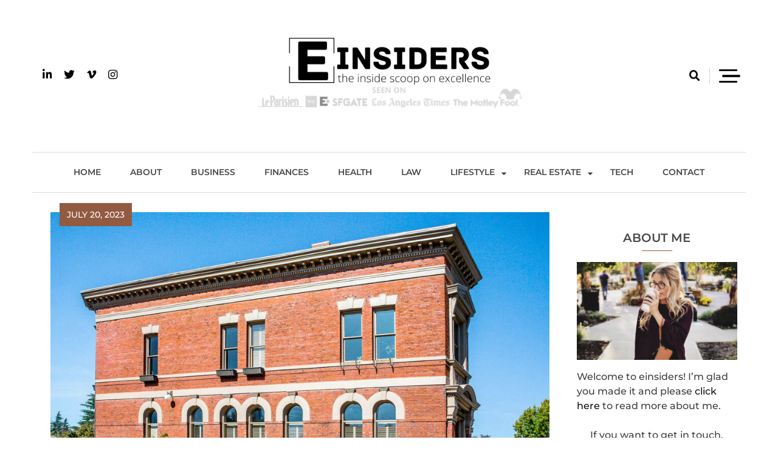

--- FILE ---
content_type: text/html; charset=UTF-8
request_url: https://www.einsiders.com/page/109/
body_size: 32998
content:
<!doctype html><html lang="en-US"><head><script data-no-optimize="1">var litespeed_docref=sessionStorage.getItem("litespeed_docref");litespeed_docref&&(Object.defineProperty(document,"referrer",{get:function(){return litespeed_docref}}),sessionStorage.removeItem("litespeed_docref"));</script> <meta charset="UTF-8"><meta name="viewport" content="width=device-width, initial-scale=1"><meta name="google-site-verification" content="5CDi9AVtOVPg69GbHG_iisCxYy8Ob4t7jz4Afm0l-Eo" /><link rel="profile" href="https://gmpg.org/xfn/11"><meta name='robots' content='index, follow, max-image-preview:large, max-snippet:-1, max-video-preview:-1' /><title>einsiders - Page 109 of 166 - The Inside Scoop on Excellence and Entertainment</title><meta name="description" content="The Inside Scoop on Excellence and Entertainment" /><link rel="canonical" href="https://www.einsiders.com/page/109/" /><link rel="prev" href="https://www.einsiders.com/page/108/" /><link rel="next" href="https://www.einsiders.com/page/110/" /><meta property="og:locale" content="en_US" /><meta property="og:type" content="website" /><meta property="og:title" content="einsiders" /><meta property="og:description" content="The Inside Scoop on Excellence and Entertainment" /><meta property="og:url" content="https://www.einsiders.com/" /><meta property="og:site_name" content="einsiders" /><meta name="twitter:card" content="summary_large_image" /> <script type="application/ld+json" class="yoast-schema-graph">{"@context":"https://schema.org","@graph":[{"@type":"CollectionPage","@id":"https://www.einsiders.com/","url":"https://www.einsiders.com/page/109/","name":"einsiders - Page 109 of 166 - The Inside Scoop on Excellence and Entertainment","isPartOf":{"@id":"https://www.einsiders.com/#website"},"about":{"@id":"https://www.einsiders.com/#organization"},"description":"The Inside Scoop on Excellence and Entertainment","breadcrumb":{"@id":"https://www.einsiders.com/page/109/#breadcrumb"},"inLanguage":"en-US"},{"@type":"BreadcrumbList","@id":"https://www.einsiders.com/page/109/#breadcrumb","itemListElement":[{"@type":"ListItem","position":1,"name":"Home"}]},{"@type":"WebSite","@id":"https://www.einsiders.com/#website","url":"https://www.einsiders.com/","name":"einsiders","description":"The Inside Scoop on Excellence and Entertainment","publisher":{"@id":"https://www.einsiders.com/#organization"},"potentialAction":[{"@type":"SearchAction","target":{"@type":"EntryPoint","urlTemplate":"https://www.einsiders.com/?s={search_term_string}"},"query-input":{"@type":"PropertyValueSpecification","valueRequired":true,"valueName":"search_term_string"}}],"inLanguage":"en-US"},{"@type":"Organization","@id":"https://www.einsiders.com/#organization","name":"einsiders","url":"https://www.einsiders.com/","logo":{"@type":"ImageObject","inLanguage":"en-US","@id":"https://www.einsiders.com/#/schema/logo/image/","url":"https://www.einsiders.com/wp-content/uploads/2022/05/einsiders.png","contentUrl":"https://www.einsiders.com/wp-content/uploads/2022/05/einsiders.png","width":1000,"height":200,"caption":"einsiders"},"image":{"@id":"https://www.einsiders.com/#/schema/logo/image/"}}]}</script> <link rel="alternate" type="application/rss+xml" title="einsiders &raquo; Feed" href="https://www.einsiders.com/feed/" /><link rel="alternate" type="application/rss+xml" title="einsiders &raquo; Comments Feed" href="https://www.einsiders.com/comments/feed/" /><link data-optimized="2" rel="stylesheet" href="https://www.einsiders.com/wp-content/litespeed/css/5c5d5eb33eca80cc3412222845b977c8.css?ver=56093" /><style id='wp-block-image-inline-css'>.wp-block-image>a,.wp-block-image>figure>a{display:inline-block}.wp-block-image img{box-sizing:border-box;height:auto;max-width:100%;vertical-align:bottom}@media not (prefers-reduced-motion){.wp-block-image img.hide{visibility:hidden}.wp-block-image img.show{animation:show-content-image .4s}}.wp-block-image[style*=border-radius] img,.wp-block-image[style*=border-radius]>a{border-radius:inherit}.wp-block-image.has-custom-border img{box-sizing:border-box}.wp-block-image.aligncenter{text-align:center}.wp-block-image.alignfull>a,.wp-block-image.alignwide>a{width:100%}.wp-block-image.alignfull img,.wp-block-image.alignwide img{height:auto;width:100%}.wp-block-image .aligncenter,.wp-block-image .alignleft,.wp-block-image .alignright,.wp-block-image.aligncenter,.wp-block-image.alignleft,.wp-block-image.alignright{display:table}.wp-block-image .aligncenter>figcaption,.wp-block-image .alignleft>figcaption,.wp-block-image .alignright>figcaption,.wp-block-image.aligncenter>figcaption,.wp-block-image.alignleft>figcaption,.wp-block-image.alignright>figcaption{caption-side:bottom;display:table-caption}.wp-block-image .alignleft{float:left;margin:.5em 1em .5em 0}.wp-block-image .alignright{float:right;margin:.5em 0 .5em 1em}.wp-block-image .aligncenter{margin-left:auto;margin-right:auto}.wp-block-image :where(figcaption){margin-bottom:1em;margin-top:.5em}.wp-block-image.is-style-circle-mask img{border-radius:9999px}@supports ((-webkit-mask-image:none) or (mask-image:none)) or (-webkit-mask-image:none){.wp-block-image.is-style-circle-mask img{border-radius:0;-webkit-mask-image:url('data:image/svg+xml;utf8,<svg viewBox="0 0 100 100" xmlns="http://www.w3.org/2000/svg"><circle cx="50" cy="50" r="50"/></svg>');mask-image:url('data:image/svg+xml;utf8,<svg viewBox="0 0 100 100" xmlns="http://www.w3.org/2000/svg"><circle cx="50" cy="50" r="50"/></svg>');mask-mode:alpha;-webkit-mask-position:center;mask-position:center;-webkit-mask-repeat:no-repeat;mask-repeat:no-repeat;-webkit-mask-size:contain;mask-size:contain}}:root :where(.wp-block-image.is-style-rounded img,.wp-block-image .is-style-rounded img){border-radius:9999px}.wp-block-image figure{margin:0}.wp-lightbox-container{display:flex;flex-direction:column;position:relative}.wp-lightbox-container img{cursor:zoom-in}.wp-lightbox-container img:hover+button{opacity:1}.wp-lightbox-container button{align-items:center;backdrop-filter:blur(16px) saturate(180%);background-color:#5a5a5a40;border:none;border-radius:4px;cursor:zoom-in;display:flex;height:20px;justify-content:center;opacity:0;padding:0;position:absolute;right:16px;text-align:center;top:16px;width:20px;z-index:100}@media not (prefers-reduced-motion){.wp-lightbox-container button{transition:opacity .2s ease}}.wp-lightbox-container button:focus-visible{outline:3px auto #5a5a5a40;outline:3px auto -webkit-focus-ring-color;outline-offset:3px}.wp-lightbox-container button:hover{cursor:pointer;opacity:1}.wp-lightbox-container button:focus{opacity:1}.wp-lightbox-container button:focus,.wp-lightbox-container button:hover,.wp-lightbox-container button:not(:hover):not(:active):not(.has-background){background-color:#5a5a5a40;border:none}.wp-lightbox-overlay{box-sizing:border-box;cursor:zoom-out;height:100vh;left:0;overflow:hidden;position:fixed;top:0;visibility:hidden;width:100%;z-index:100000}.wp-lightbox-overlay .close-button{align-items:center;cursor:pointer;display:flex;justify-content:center;min-height:40px;min-width:40px;padding:0;position:absolute;right:calc(env(safe-area-inset-right) + 16px);top:calc(env(safe-area-inset-top) + 16px);z-index:5000000}.wp-lightbox-overlay .close-button:focus,.wp-lightbox-overlay .close-button:hover,.wp-lightbox-overlay .close-button:not(:hover):not(:active):not(.has-background){background:none;border:none}.wp-lightbox-overlay .lightbox-image-container{height:var(--wp--lightbox-container-height);left:50%;overflow:hidden;position:absolute;top:50%;transform:translate(-50%,-50%);transform-origin:top left;width:var(--wp--lightbox-container-width);z-index:9999999999}.wp-lightbox-overlay .wp-block-image{align-items:center;box-sizing:border-box;display:flex;height:100%;justify-content:center;margin:0;position:relative;transform-origin:0 0;width:100%;z-index:3000000}.wp-lightbox-overlay .wp-block-image img{height:var(--wp--lightbox-image-height);min-height:var(--wp--lightbox-image-height);min-width:var(--wp--lightbox-image-width);width:var(--wp--lightbox-image-width)}.wp-lightbox-overlay .wp-block-image figcaption{display:none}.wp-lightbox-overlay button{background:none;border:none}.wp-lightbox-overlay .scrim{background-color:#fff;height:100%;opacity:.9;position:absolute;width:100%;z-index:2000000}.wp-lightbox-overlay.active{visibility:visible}@media not (prefers-reduced-motion){.wp-lightbox-overlay.active{animation:turn-on-visibility .25s both}.wp-lightbox-overlay.active img{animation:turn-on-visibility .35s both}.wp-lightbox-overlay.show-closing-animation:not(.active){animation:turn-off-visibility .35s both}.wp-lightbox-overlay.show-closing-animation:not(.active) img{animation:turn-off-visibility .25s both}.wp-lightbox-overlay.zoom.active{animation:none;opacity:1;visibility:visible}.wp-lightbox-overlay.zoom.active .lightbox-image-container{animation:lightbox-zoom-in .4s}.wp-lightbox-overlay.zoom.active .lightbox-image-container img{animation:none}.wp-lightbox-overlay.zoom.active .scrim{animation:turn-on-visibility .4s forwards}.wp-lightbox-overlay.zoom.show-closing-animation:not(.active){animation:none}.wp-lightbox-overlay.zoom.show-closing-animation:not(.active) .lightbox-image-container{animation:lightbox-zoom-out .4s}.wp-lightbox-overlay.zoom.show-closing-animation:not(.active) .lightbox-image-container img{animation:none}.wp-lightbox-overlay.zoom.show-closing-animation:not(.active) .scrim{animation:turn-off-visibility .4s forwards}}@keyframes show-content-image{0%{visibility:hidden}99%{visibility:hidden}to{visibility:visible}}@keyframes turn-on-visibility{0%{opacity:0}to{opacity:1}}@keyframes turn-off-visibility{0%{opacity:1;visibility:visible}99%{opacity:0;visibility:visible}to{opacity:0;visibility:hidden}}@keyframes lightbox-zoom-in{0%{transform:translate(calc((-100vw + var(--wp--lightbox-scrollbar-width))/2 + var(--wp--lightbox-initial-left-position)),calc(-50vh + var(--wp--lightbox-initial-top-position))) scale(var(--wp--lightbox-scale))}to{transform:translate(-50%,-50%) scale(1)}}@keyframes lightbox-zoom-out{0%{transform:translate(-50%,-50%) scale(1);visibility:visible}99%{visibility:visible}to{transform:translate(calc((-100vw + var(--wp--lightbox-scrollbar-width))/2 + var(--wp--lightbox-initial-left-position)),calc(-50vh + var(--wp--lightbox-initial-top-position))) scale(var(--wp--lightbox-scale));visibility:hidden}}
/*# sourceURL=https://www.einsiders.com/wp-includes/blocks/image/style.min.css */</style> <script type="litespeed/javascript" data-src="https://www.einsiders.com/wp-includes/js/jquery/jquery.min.js" id="jquery-core-js"></script> <link rel="https://api.w.org/" href="https://www.einsiders.com/wp-json/" /><link rel="EditURI" type="application/rsd+xml" title="RSD" href="https://www.einsiders.com/xmlrpc.php?rsd" /><meta name="generator" content="WordPress 6.9" /><link rel="icon" href="https://www.einsiders.com/wp-content/uploads/2022/05/cropped-einsider-32x32.png" sizes="32x32" /><link rel="icon" href="https://www.einsiders.com/wp-content/uploads/2022/05/cropped-einsider-192x192.png" sizes="192x192" /><link rel="apple-touch-icon" href="https://www.einsiders.com/wp-content/uploads/2022/05/cropped-einsider-180x180.png" /><meta name="msapplication-TileImage" content="https://www.einsiders.com/wp-content/uploads/2022/05/cropped-einsider-270x270.png" /></head><body class="home blog paged wp-custom-logo paged-109 wp-theme-wp-minimalist hfeed header-layout--two read-more-layout--one right-sidebar"><div id="page" class="site">
<a class="skip-link screen-reader-text" href="#primary">Skip to content</a><header class="theme-default"><div class="container"><div class="header-wrapper"><div class="row top_header_col"><div class="header__icon-group"><div class="social">
<a href="" target="_blank"><i class="fab fa-linkedin-in"></i></a><a href="" target="_blank"><i class="fab fa-twitter"></i></a><a href="" target="_blank"><i class="fab fa-vimeo-v"></i></a><a href="" target="_blank"><i class="fab fa-instagram"></i></a>                        <a id="mobile-menu-controller" href="#"><i class="fas fa-bars"></i></a></div></div><div class="logo_wrap">
<a href="https://www.einsiders.com/" class="custom-logo-link" rel="home"><img data-lazyloaded="1" src="[data-uri]" width="1000" height="200" data-src="https://www.einsiders.com/wp-content/uploads/2022/05/einsiders.png" class="custom-logo" alt="einsiders" decoding="async" fetchpriority="high" data-srcset="https://www.einsiders.com/wp-content/uploads/2022/05/einsiders.png 1000w, https://www.einsiders.com/wp-content/uploads/2022/05/einsiders-300x60.png 300w, https://www.einsiders.com/wp-content/uploads/2022/05/einsiders-768x154.png 768w" data-sizes="(max-width: 1000px) 100vw, 1000px" /></a><h1 class="site-title"><a href="https://www.einsiders.com/" rel="home" class="has_dot">einsiders</a></h1><p class="site-description">The Inside Scoop on Excellence and Entertainment</p></div><div class="search__icon-group">
<a href="#" id="search"><i class="fas fa-search"></i></a><div id="search-box"><div class="container"><form method="get" class="search-form" action="https://www.einsiders.com/"><div class="form-group">
<span class="screen-reader-text"></span>
<input type="text" class="form-control" value="" name="s" placeholder="Search something here . .">
<button class="search-button" type="submit"><i class="fas fa-arrow-right"></i></button></div></form></div></div>
<a class="header-sidebar-trigger sidebar-toggle-trigger" href="javascript:void(0);"><div class="hamburger">
<span></span>
<span class="middle"></span>
<span></span></div>
</a><div class="header-sidebar-content"><div class="header_sidebar-content-inner-wrap"><div class="header-sidebar-trigger-close"><a href="javascript:void(0);"><i class="fas fa-times"></i></a></div><section id="text-2" class="widget widget_text"><div class="center-line-title"><h5 class="widget-title">About me</h5></div><div class="textwidget"><p><a href="http://einsiders.com/wp-content/uploads/2019/06/jane-from-einsiders.png"><img data-lazyloaded="1" src="[data-uri]" decoding="async" class="alignnone wp-image-144" data-src="http://einsiders.com/wp-content/uploads/2019/06/jane-from-einsiders-300x183.png" alt="" width="384" height="234" data-srcset="https://www.einsiders.com/wp-content/uploads/2019/06/jane-from-einsiders-300x183.png 300w, https://www.einsiders.com/wp-content/uploads/2019/06/jane-from-einsiders-768x469.png 768w, https://www.einsiders.com/wp-content/uploads/2019/06/jane-from-einsiders-1024x625.png 1024w, https://www.einsiders.com/wp-content/uploads/2019/06/jane-from-einsiders.png 1228w" data-sizes="(max-width: 384px) 100vw, 384px" /></a></p><p>Welcome to einsiders! I&#8217;m glad you made it and please <a href="http://einsiders.com/about/">click here</a> to read more about me.</p><p>If you want to get in touch, please visit our <em><span style="text-decoration: underline;"><a href="http://einsiders.com/contact/">contact page</a></span>.</em></p></div></section><section id="block-7" class="widget widget_block widget_text"><p></p></section></div></div></div></div><div class="row menu_nav_content"><nav id="site-navigation">
<button id="menu-toggle" class="menu-toggle" aria-controls="primary-menu" aria-expanded="false"><i class="fas fa-bars"></i><span class="menu_txt">MENU</button><div class="menu-primary-menu-container"><ul id="primary-menu" class="menu"><li id="menu-item-15" class="menu-item menu-item-type-custom menu-item-object-custom menu-item-15"><a href="http://einsiders.com">Home</a></li><li id="menu-item-13" class="menu-item menu-item-type-post_type menu-item-object-page menu-item-13"><a href="https://www.einsiders.com/about/">About</a></li><li id="menu-item-716" class="menu-item menu-item-type-taxonomy menu-item-object-category menu-item-716"><a href="https://www.einsiders.com/category/business/">Business</a></li><li id="menu-item-118" class="menu-item menu-item-type-taxonomy menu-item-object-category menu-item-118"><a href="https://www.einsiders.com/category/finance/">Finances</a></li><li id="menu-item-4908" class="menu-item menu-item-type-taxonomy menu-item-object-category menu-item-4908"><a href="https://www.einsiders.com/category/health/">Health</a></li><li id="menu-item-5067" class="menu-item menu-item-type-taxonomy menu-item-object-category menu-item-5067"><a href="https://www.einsiders.com/category/legal/">Law</a></li><li id="menu-item-7970" class="menu-item menu-item-type-taxonomy menu-item-object-category menu-item-has-children menu-item-7970"><a href="https://www.einsiders.com/category/lifestyle/">Lifestyle</a><ul class="sub-menu"><li id="menu-item-9985" class="menu-item menu-item-type-taxonomy menu-item-object-category menu-item-9985"><a href="https://www.einsiders.com/category/automotive/">Automotive</a></li><li id="menu-item-9986" class="menu-item menu-item-type-taxonomy menu-item-object-category menu-item-9986"><a href="https://www.einsiders.com/category/beauty/">Beauty</a></li><li id="menu-item-9987" class="menu-item menu-item-type-taxonomy menu-item-object-category menu-item-9987"><a href="https://www.einsiders.com/category/culture/">Culture</a></li><li id="menu-item-9988" class="menu-item menu-item-type-taxonomy menu-item-object-category menu-item-9988"><a href="https://www.einsiders.com/category/sports/">Sports</a></li><li id="menu-item-9990" class="menu-item menu-item-type-taxonomy menu-item-object-category menu-item-9990"><a href="https://www.einsiders.com/category/travel/">Travel</a></li></ul></li><li id="menu-item-718" class="menu-item menu-item-type-taxonomy menu-item-object-category menu-item-has-children menu-item-718"><a href="https://www.einsiders.com/category/real-estate/">Real Estate</a><ul class="sub-menu"><li id="menu-item-9984" class="menu-item menu-item-type-taxonomy menu-item-object-category menu-item-9984"><a href="https://www.einsiders.com/category/household/">Household</a></li></ul></li><li id="menu-item-9989" class="menu-item menu-item-type-taxonomy menu-item-object-category menu-item-9989"><a href="https://www.einsiders.com/category/technology/">Tech</a></li><li id="menu-item-872" class="menu-item menu-item-type-post_type menu-item-object-page menu-item-872"><a href="https://www.einsiders.com/contact/">Contact</a></li></ul></div></nav></div></div></header><div id="content"><div class="container"><div class="blog-with-sidebar"><div class="row"><div class="secondary-section col-12 col-md-5 col-lg-4 order-md-2"><div class="blog-sidebar"><aside id="secondary" class="widget-area"><section id="block-4" class="widget widget_block"><div class="center-line-title"><h5 class="widget-title">ABOUT ME</h5></div><div class="wp-widget-group__inner-blocks"><figure class="wp-block-image size-large"><img data-lazyloaded="1" src="[data-uri]" width="1228" height="750" decoding="async" data-src="https://einsiders.com/wp-content/uploads/2019/06/jane-from-einsiders.png" alt=""/></figure><p>Welcome to einsiders! I’m glad you made it and please&nbsp;<a href="https://einsiders.com/about/">click here</a>&nbsp;to read more about me.</p><p class="has-text-align-center">If you want to get in touch, please visit our&nbsp;<em><a href="https://einsiders.com/contact/">contact page</a>.</em></p></div></section></aside></div></div><div class="primary-section col-12 col-md-7 col-lg-8 order-md-1"><main id="primary" class="site-main archive-block grid-layout"><article id="post-7059" class="post-card -center post-7059 post type-post status-publish format-standard has-post-thumbnail hentry category-real-estate"><div class="post-inner-wrapper "><div class="feat_image_wrap"><div class="date_wrap"><div class="date_inner_wrap"><div class="info__time"><p><span class="posted-on"><a href="https://www.einsiders.com/signs-that-your-masonry-needs-waterproofing/" rel="bookmark"><time class="entry-date published" datetime="2023-07-20T10:27:27+01:00">July 20, 2023</time><time class="updated" datetime="2023-07-20T10:27:29+01:00">July 20, 2023</time></a></span></p></div></div></div>
<a class="card__cover" href="https://www.einsiders.com/signs-that-your-masonry-needs-waterproofing/">
<img data-lazyloaded="1" src="[data-uri]" width="990" height="667" data-src="https://www.einsiders.com/wp-content/uploads/2023/07/port-seattle-masonry-restoration-990x667.jpg" class="attachment-wp-minimalist-featured size-wp-minimalist-featured wp-post-image" alt="" decoding="async" data-srcset="https://www.einsiders.com/wp-content/uploads/2023/07/port-seattle-masonry-restoration-990x667.jpg 990w, https://www.einsiders.com/wp-content/uploads/2023/07/port-seattle-masonry-restoration-400x270.jpg 400w" data-sizes="(max-width: 990px) 100vw, 990px" />				</a></div><div class="card__content"><div class="bmm-post-cats-wrap bmm-post-meta-item"><h5 class="card__content-category post-cat-8"><a href="https://www.einsiders.com/category/real-estate/">Real Estate</a></h5></div>			<a href="https://www.einsiders.com/signs-that-your-masonry-needs-waterproofing/" class="card__content-title" rel="bookmark">Signs That Your Masonry Needs Waterproofing</a><div class="entry-content"><p>While brick and stone are very strong materials, they can lead to serious issues if the structure needs to be adequately waterproofed. Fortunately, there are ways to prevent costly damage. Waterproofing masonry is the best way to prevent problems. Although various products are available in retail stores, they are generally not vapor permeable and must [&hellip;]</p></div><div class="bottom_article_info"><div class="read_time">
<span>Read Time: </span>
7					<span> Min</span></div><div class="card__content-info"><div class="info__comment"><i class="far fa-comment"></i><p>0</p></div></div><div class="share_readmore  social_share_display"><div class="wp-minimalist-social-share-wrap">
<span class="social-share-prefix"><i class="fas fa-share-alt" aria-hidden="true"></i></span><div class="social-share-inner-wrap">
<a class="tsb-twitter" href="//twitter.com/intent/tweet?text=Signs%20That%20Your%20Masonry%20Needs%20Waterproofing&#038;url=https%3A%2F%2Fwww.einsiders.com%2Fsigns-that-your-masonry-needs-waterproofing%2F" target="_blank" rel="nofollow" title="Tweet This!"><i class="fab fa-twitter" aria-hidden="true"></i></a>
<a class="tsb-facebook" href="//www.facebook.com/sharer.php?u=https%3A%2F%2Fwww.einsiders.com%2Fsigns-that-your-masonry-needs-waterproofing%2F" target="_blank" rel="nofollow" title="Share on Facebook"><i class="fab fa-facebook-f" aria-hidden="true"></i></a>
<a class="tsb-pinterest" href="//pinterest.com/pin/create/button/?url=https%3A%2F%2Fwww.einsiders.com%2Fsigns-that-your-masonry-needs-waterproofing%2F&#038;media=https://www.einsiders.com/wp-content/uploads/2023/07/port-seattle-masonry-restoration.jpg&#038;description=Signs%20That%20Your%20Masonry%20Needs%20Waterproofing" target="_blank" rel="nofollow" title="Share on Pinterest"><i class="fab fa-pinterest-p" aria-hidden="true"></i></a>
<a class="tsb-linkedin" href="//www.linkedin.com/shareArticle?mini=true&#038;title=Signs%20That%20Your%20Masonry%20Needs%20Waterproofing&#038;url=https%3A%2F%2Fwww.einsiders.com%2Fsigns-that-your-masonry-needs-waterproofing%2F" target="_blank" rel="nofollow" title="Share on Linkedin"><i class="fab fa-linkedin-in" aria-hidden="true"></i></a></div></div></div></div></div></div><div class="single-related-posts-section-wrap related_posts_popup"><div class="single-related-posts-section">
<a href="javascript:void(0);" class="related_post_close">
<i class="fas fa-times-circle"></i>
</a><div class="center-line-title -large -mb-2"><h5>Related Posts</h5></div><div class="single-related-posts-wrap"><article post-id="post-10669" class="bmm-post post-card "><div class="post-thumb-wrap"><div class="date_wrap"><div class="date_inner_wrap"><div class="info__time"><p><span class="posted-on"><a href="https://www.einsiders.com/how-often-you-clean-your-windows-in-leesburg/" rel="bookmark"><time class="entry-date published" datetime="2026-01-07T17:05:54+00:00">January 7, 2026</time><time class="updated" datetime="2026-01-07T17:05:55+00:00">January 7, 2026</time></a></span></p></div></div></div><div class="bmm-post-thumb">
<a href="https://www.einsiders.com/how-often-you-clean-your-windows-in-leesburg/">
<img data-lazyloaded="1" src="[data-uri]" width="300" height="200" data-src="https://www.einsiders.com/wp-content/uploads/2026/01/clean-your-windows-300x200.webp" class="attachment-wp-minimalist-grid size-wp-minimalist-grid wp-post-image" alt="" decoding="async" data-srcset="https://www.einsiders.com/wp-content/uploads/2026/01/clean-your-windows-300x200.webp 300w, https://www.einsiders.com/wp-content/uploads/2026/01/clean-your-windows-1024x683.webp 1024w, https://www.einsiders.com/wp-content/uploads/2026/01/clean-your-windows-768x512.webp 768w, https://www.einsiders.com/wp-content/uploads/2026/01/clean-your-windows-600x400.webp 600w, https://www.einsiders.com/wp-content/uploads/2026/01/clean-your-windows.webp 1200w" data-sizes="(max-width: 300px) 100vw, 300px" />                                                </a></div></div><div class="card__content"><div class="bmm-post-cats-wrap bmm-post-meta-item"><h5 class="card__content-category post-cat-8"><a href="https://www.einsiders.com/category/real-estate/">Real Estate</a></h5></div><div class="bmm-post-title">
<a class="card__content-title" href="https://www.einsiders.com/how-often-you-clean-your-windows-in-leesburg/">
How Often Should You Clean Your Windows in Leesburg, VA?                                            </a></div><div class="bottom_article_info"><div class="read_time">
<span>Read Time: </span>
8                                                <span> Min</span></div><div class="card__content-info"><div class="info__comment">
<i class="far fa-comment"></i><p>0</p></div></div></div></div></article><article post-id="post-10663" class="bmm-post post-card "><div class="post-thumb-wrap"><div class="date_wrap"><div class="date_inner_wrap"><div class="info__time"><p><span class="posted-on"><a href="https://www.einsiders.com/construction-planning-works-and-site-management/" rel="bookmark"><time class="entry-date published" datetime="2026-01-07T05:45:34+00:00">January 7, 2026</time><time class="updated" datetime="2026-01-07T05:45:35+00:00">January 7, 2026</time></a></span></p></div></div></div><div class="bmm-post-thumb">
<a href="https://www.einsiders.com/construction-planning-works-and-site-management/">
<img data-lazyloaded="1" src="[data-uri]" width="300" height="200" data-src="https://www.einsiders.com/wp-content/uploads/2026/01/construction-site-planning-300x200.webp" class="attachment-wp-minimalist-grid size-wp-minimalist-grid wp-post-image" alt="construction planning works and effective site management" decoding="async" data-srcset="https://www.einsiders.com/wp-content/uploads/2026/01/construction-site-planning-300x200.webp 300w, https://www.einsiders.com/wp-content/uploads/2026/01/construction-site-planning-1024x683.webp 1024w, https://www.einsiders.com/wp-content/uploads/2026/01/construction-site-planning-768x512.webp 768w, https://www.einsiders.com/wp-content/uploads/2026/01/construction-site-planning-600x400.webp 600w, https://www.einsiders.com/wp-content/uploads/2026/01/construction-site-planning.webp 1200w" data-sizes="(max-width: 300px) 100vw, 300px" />                                                </a></div></div><div class="card__content"><div class="bmm-post-cats-wrap bmm-post-meta-item"><h5 class="card__content-category post-cat-8"><a href="https://www.einsiders.com/category/real-estate/">Real Estate</a></h5></div><div class="bmm-post-title">
<a class="card__content-title" href="https://www.einsiders.com/construction-planning-works-and-site-management/">
Construction Planning Works and Site Management                                            </a></div><div class="bottom_article_info"><div class="read_time">
<span>Read Time: </span>
8                                                <span> Min</span></div><div class="card__content-info"><div class="info__comment">
<i class="far fa-comment"></i><p>0</p></div></div></div></div></article><article post-id="post-10657" class="bmm-post post-card "><div class="post-thumb-wrap"><div class="date_wrap"><div class="date_inner_wrap"><div class="info__time"><p><span class="posted-on"><a href="https://www.einsiders.com/getting-to-the-roof-safely-your-ladder-choice-matters/" rel="bookmark"><time class="entry-date published" datetime="2025-12-31T07:18:50+00:00">December 31, 2025</time><time class="updated" datetime="2025-12-31T07:18:51+00:00">December 31, 2025</time></a></span></p></div></div></div><div class="bmm-post-thumb">
<a href="https://www.einsiders.com/getting-to-the-roof-safely-your-ladder-choice-matters/">
<img data-lazyloaded="1" src="[data-uri]" width="300" height="200" data-src="https://www.einsiders.com/wp-content/uploads/2025/12/roof-ladder-safety-300x200.webp" class="attachment-wp-minimalist-grid size-wp-minimalist-grid wp-post-image" alt="ladder choice improving safety when accessing the roof" decoding="async" data-srcset="https://www.einsiders.com/wp-content/uploads/2025/12/roof-ladder-safety-300x200.webp 300w, https://www.einsiders.com/wp-content/uploads/2025/12/roof-ladder-safety-1024x683.webp 1024w, https://www.einsiders.com/wp-content/uploads/2025/12/roof-ladder-safety-768x512.webp 768w, https://www.einsiders.com/wp-content/uploads/2025/12/roof-ladder-safety-600x400.webp 600w, https://www.einsiders.com/wp-content/uploads/2025/12/roof-ladder-safety.webp 1200w" data-sizes="(max-width: 300px) 100vw, 300px" />                                                </a></div></div><div class="card__content"><div class="bmm-post-cats-wrap bmm-post-meta-item"><h5 class="card__content-category post-cat-8"><a href="https://www.einsiders.com/category/real-estate/">Real Estate</a></h5></div><div class="bmm-post-title">
<a class="card__content-title" href="https://www.einsiders.com/getting-to-the-roof-safely-your-ladder-choice-matters/">
Getting to the Roof Safely: Why Your Ladder Choice Matters More Than You Think                                            </a></div><div class="bottom_article_info"><div class="read_time">
<span>Read Time: </span>
12                                                <span> Min</span></div><div class="card__content-info"><div class="info__comment">
<i class="far fa-comment"></i><p>0</p></div></div></div></div></article></div></div></div></article><article id="post-7056" class="post-card -center post-7056 post type-post status-publish format-standard has-post-thumbnail hentry category-lifestyle"><div class="post-inner-wrapper "><div class="feat_image_wrap"><div class="date_wrap"><div class="date_inner_wrap"><div class="info__time"><p><span class="posted-on"><a href="https://www.einsiders.com/exploring-the-versatility-of-all-beef-hot-dogs-in-your-kitchen/" rel="bookmark"><time class="entry-date published" datetime="2023-07-19T09:23:40+01:00">July 19, 2023</time><time class="updated" datetime="2023-09-16T08:24:31+01:00">September 16, 2023</time></a></span></p></div></div></div>
<a class="card__cover" href="https://www.einsiders.com/exploring-the-versatility-of-all-beef-hot-dogs-in-your-kitchen/">
<img data-lazyloaded="1" src="[data-uri]" width="990" height="668" data-src="https://www.einsiders.com/wp-content/uploads/2023/07/photo-1612392166886-ee8475b03af2-1-990x668.jpeg" class="attachment-wp-minimalist-featured size-wp-minimalist-featured wp-post-image" alt="" decoding="async" data-srcset="https://www.einsiders.com/wp-content/uploads/2023/07/photo-1612392166886-ee8475b03af2-1-990x668.jpeg 990w, https://www.einsiders.com/wp-content/uploads/2023/07/photo-1612392166886-ee8475b03af2-1-400x270.jpeg 400w" data-sizes="(max-width: 990px) 100vw, 990px" />				</a></div><div class="card__content"><div class="bmm-post-cats-wrap bmm-post-meta-item"><h5 class="card__content-category post-cat-11"><a href="https://www.einsiders.com/category/lifestyle/">Lifestyle</a></h5></div>			<a href="https://www.einsiders.com/exploring-the-versatility-of-all-beef-hot-dogs-in-your-kitchen/" class="card__content-title" rel="bookmark">Exploring the Versatility of All Beef Hot Dogs in Your Kitchen</a><div class="entry-content"><p>Tossed hot dogs are a great way to add variety to your menu. A conveyor toaster warms the buns and provides a crispy texture contrasting the soft, moist meat. Fill a pan with enough water to cover the hot dogs easily. For three to five minutes, add the hot dogs and cook them. Fore more [&hellip;]</p></div><div class="bottom_article_info"><div class="read_time">
<span>Read Time: </span>
9					<span> Min</span></div><div class="card__content-info"><div class="info__comment"><i class="far fa-comment"></i><p>0</p></div></div><div class="share_readmore  social_share_display"><div class="wp-minimalist-social-share-wrap">
<span class="social-share-prefix"><i class="fas fa-share-alt" aria-hidden="true"></i></span><div class="social-share-inner-wrap">
<a class="tsb-twitter" href="//twitter.com/intent/tweet?text=Exploring%20the%20Versatility%20of%20All%20Beef%20Hot%20Dogs%20in%20Your%20Kitchen&#038;url=https%3A%2F%2Fwww.einsiders.com%2Fexploring-the-versatility-of-all-beef-hot-dogs-in-your-kitchen%2F" target="_blank" rel="nofollow" title="Tweet This!"><i class="fab fa-twitter" aria-hidden="true"></i></a>
<a class="tsb-facebook" href="//www.facebook.com/sharer.php?u=https%3A%2F%2Fwww.einsiders.com%2Fexploring-the-versatility-of-all-beef-hot-dogs-in-your-kitchen%2F" target="_blank" rel="nofollow" title="Share on Facebook"><i class="fab fa-facebook-f" aria-hidden="true"></i></a>
<a class="tsb-pinterest" href="//pinterest.com/pin/create/button/?url=https%3A%2F%2Fwww.einsiders.com%2Fexploring-the-versatility-of-all-beef-hot-dogs-in-your-kitchen%2F&#038;media=https://www.einsiders.com/wp-content/uploads/2023/07/photo-1612392166886-ee8475b03af2-1.jpeg&#038;description=Exploring%20the%20Versatility%20of%20All%20Beef%20Hot%20Dogs%20in%20Your%20Kitchen" target="_blank" rel="nofollow" title="Share on Pinterest"><i class="fab fa-pinterest-p" aria-hidden="true"></i></a>
<a class="tsb-linkedin" href="//www.linkedin.com/shareArticle?mini=true&#038;title=Exploring%20the%20Versatility%20of%20All%20Beef%20Hot%20Dogs%20in%20Your%20Kitchen&#038;url=https%3A%2F%2Fwww.einsiders.com%2Fexploring-the-versatility-of-all-beef-hot-dogs-in-your-kitchen%2F" target="_blank" rel="nofollow" title="Share on Linkedin"><i class="fab fa-linkedin-in" aria-hidden="true"></i></a></div></div></div></div></div></div><div class="single-related-posts-section-wrap related_posts_popup"><div class="single-related-posts-section">
<a href="javascript:void(0);" class="related_post_close">
<i class="fas fa-times-circle"></i>
</a><div class="center-line-title -large -mb-2"><h5>Related Posts</h5></div><div class="single-related-posts-wrap"><article post-id="post-10694" class="bmm-post post-card "><div class="post-thumb-wrap"><div class="date_wrap"><div class="date_inner_wrap"><div class="info__time"><p><span class="posted-on"><a href="https://www.einsiders.com/questions-you-should-ask-before-hiring-any-home-care-service/" rel="bookmark"><time class="entry-date published" datetime="2026-01-16T14:11:45+00:00">January 16, 2026</time><time class="updated" datetime="2026-01-16T14:11:46+00:00">January 16, 2026</time></a></span></p></div></div></div><div class="bmm-post-thumb">
<a href="https://www.einsiders.com/questions-you-should-ask-before-hiring-any-home-care-service/">
<img data-lazyloaded="1" src="[data-uri]" width="300" height="200" data-src="https://www.einsiders.com/wp-content/uploads/2026/01/home-care-questions-300x200.webp" class="attachment-wp-minimalist-grid size-wp-minimalist-grid wp-post-image" alt="questions to ask before hiring any home care service" decoding="async" data-srcset="https://www.einsiders.com/wp-content/uploads/2026/01/home-care-questions-300x200.webp 300w, https://www.einsiders.com/wp-content/uploads/2026/01/home-care-questions-1024x683.webp 1024w, https://www.einsiders.com/wp-content/uploads/2026/01/home-care-questions-768x512.webp 768w, https://www.einsiders.com/wp-content/uploads/2026/01/home-care-questions-600x400.webp 600w, https://www.einsiders.com/wp-content/uploads/2026/01/home-care-questions.webp 1200w" data-sizes="(max-width: 300px) 100vw, 300px" />                                                </a></div></div><div class="card__content"><div class="bmm-post-cats-wrap bmm-post-meta-item"><h5 class="card__content-category post-cat-11"><a href="https://www.einsiders.com/category/lifestyle/">Lifestyle</a></h5></div><div class="bmm-post-title">
<a class="card__content-title" href="https://www.einsiders.com/questions-you-should-ask-before-hiring-any-home-care-service/">
The Questions You Should Ask Before Hiring Any Home Care Service                                            </a></div><div class="bottom_article_info"><div class="read_time">
<span>Read Time: </span>
14                                                <span> Min</span></div><div class="card__content-info"><div class="info__comment">
<i class="far fa-comment"></i><p>0</p></div></div></div></div></article><article post-id="post-10691" class="bmm-post post-card "><div class="post-thumb-wrap"><div class="date_wrap"><div class="date_inner_wrap"><div class="info__time"><p><span class="posted-on"><a href="https://www.einsiders.com/social-isolation-in-senior-years-how-community-living-can-help/" rel="bookmark"><time class="entry-date published" datetime="2026-01-16T11:19:36+00:00">January 16, 2026</time><time class="updated" datetime="2026-01-16T11:19:37+00:00">January 16, 2026</time></a></span></p></div></div></div><div class="bmm-post-thumb">
<a href="https://www.einsiders.com/social-isolation-in-senior-years-how-community-living-can-help/">
<img data-lazyloaded="1" src="[data-uri]" width="300" height="200" data-src="https://www.einsiders.com/wp-content/uploads/2026/01/senior-community-living-300x200.webp" class="attachment-wp-minimalist-grid size-wp-minimalist-grid wp-post-image" alt="community living helping reduce social isolation among seniors" decoding="async" data-srcset="https://www.einsiders.com/wp-content/uploads/2026/01/senior-community-living-300x200.webp 300w, https://www.einsiders.com/wp-content/uploads/2026/01/senior-community-living-1024x683.webp 1024w, https://www.einsiders.com/wp-content/uploads/2026/01/senior-community-living-768x512.webp 768w, https://www.einsiders.com/wp-content/uploads/2026/01/senior-community-living-600x400.webp 600w, https://www.einsiders.com/wp-content/uploads/2026/01/senior-community-living.webp 1200w" data-sizes="(max-width: 300px) 100vw, 300px" />                                                </a></div></div><div class="card__content"><div class="bmm-post-cats-wrap bmm-post-meta-item"><h5 class="card__content-category post-cat-11"><a href="https://www.einsiders.com/category/lifestyle/">Lifestyle</a></h5></div><div class="bmm-post-title">
<a class="card__content-title" href="https://www.einsiders.com/social-isolation-in-senior-years-how-community-living-can-help/">
Social Isolation in Senior Years: How Community Living Can Help                                            </a></div><div class="bottom_article_info"><div class="read_time">
<span>Read Time: </span>
10                                                <span> Min</span></div><div class="card__content-info"><div class="info__comment">
<i class="far fa-comment"></i><p>0</p></div></div></div></div></article><article post-id="post-10620" class="bmm-post post-card "><div class="post-thumb-wrap"><div class="date_wrap"><div class="date_inner_wrap"><div class="info__time"><p><span class="posted-on"><a href="https://www.einsiders.com/top-doodle-dog-breeds-for-families/" rel="bookmark"><time class="entry-date published" datetime="2025-12-29T20:44:43+00:00">December 29, 2025</time><time class="updated" datetime="2025-12-29T20:44:44+00:00">December 29, 2025</time></a></span></p></div></div></div><div class="bmm-post-thumb">
<a href="https://www.einsiders.com/top-doodle-dog-breeds-for-families/">
<img data-lazyloaded="1" src="[data-uri]" width="300" height="200" data-src="https://www.einsiders.com/wp-content/uploads/2025/12/doodle-dog-300x200.webp" class="attachment-wp-minimalist-grid size-wp-minimalist-grid wp-post-image" alt="" decoding="async" data-srcset="https://www.einsiders.com/wp-content/uploads/2025/12/doodle-dog-300x200.webp 300w, https://www.einsiders.com/wp-content/uploads/2025/12/doodle-dog-1024x683.webp 1024w, https://www.einsiders.com/wp-content/uploads/2025/12/doodle-dog-768x512.webp 768w, https://www.einsiders.com/wp-content/uploads/2025/12/doodle-dog-600x400.webp 600w, https://www.einsiders.com/wp-content/uploads/2025/12/doodle-dog.webp 1200w" data-sizes="(max-width: 300px) 100vw, 300px" />                                                </a></div></div><div class="card__content"><div class="bmm-post-cats-wrap bmm-post-meta-item"><h5 class="card__content-category post-cat-11"><a href="https://www.einsiders.com/category/lifestyle/">Lifestyle</a></h5></div><div class="bmm-post-title">
<a class="card__content-title" href="https://www.einsiders.com/top-doodle-dog-breeds-for-families/">
Top Doodle Dog Breeds for Families                                            </a></div><div class="bottom_article_info"><div class="read_time">
<span>Read Time: </span>
8                                                <span> Min</span></div><div class="card__content-info"><div class="info__comment">
<i class="far fa-comment"></i><p>0</p></div></div></div></div></article></div></div></div></article><article id="post-7054" class="post-card -center post-7054 post type-post status-publish format-standard has-post-thumbnail hentry category-legal"><div class="post-inner-wrapper "><div class="feat_image_wrap"><div class="date_wrap"><div class="date_inner_wrap"><div class="info__time"><p><span class="posted-on"><a href="https://www.einsiders.com/5-essential-qualities-to-look-for-in-a-truck-accident-lawyer/" rel="bookmark"><time class="entry-date published" datetime="2023-07-19T09:18:48+01:00">July 19, 2023</time><time class="updated" datetime="2023-07-19T09:18:49+01:00">July 19, 2023</time></a></span></p></div></div></div>
<a class="card__cover" href="https://www.einsiders.com/5-essential-qualities-to-look-for-in-a-truck-accident-lawyer/">
<img data-lazyloaded="1" src="[data-uri]" width="990" height="668" data-src="https://www.einsiders.com/wp-content/uploads/2023/03/AdobeStock_187406905-990x668.jpeg" class="attachment-wp-minimalist-featured size-wp-minimalist-featured wp-post-image" alt="" decoding="async" data-srcset="https://www.einsiders.com/wp-content/uploads/2023/03/AdobeStock_187406905-990x668.jpeg 990w, https://www.einsiders.com/wp-content/uploads/2023/03/AdobeStock_187406905-400x270.jpeg 400w" data-sizes="(max-width: 990px) 100vw, 990px" />				</a></div><div class="card__content"><div class="bmm-post-cats-wrap bmm-post-meta-item"><h5 class="card__content-category post-cat-326"><a href="https://www.einsiders.com/category/legal/">Legal Talk</a></h5></div>			<a href="https://www.einsiders.com/5-essential-qualities-to-look-for-in-a-truck-accident-lawyer/" class="card__content-title" rel="bookmark">5 Essential Qualities to Look for in a Truck Accident Lawyer</a><div class="entry-content"><p>Many attorneys specialize in a specific area of law to hone their knowledge, gather resources and forge important connections. They should also communicate clearly and honestly throughout the process. They should be able to identify the liable parties, interview eyewitnesses and take your case to trial on your behalf. To help you find a qualified [&hellip;]</p></div><div class="bottom_article_info"><div class="read_time">
<span>Read Time: </span>
7					<span> Min</span></div><div class="card__content-info"><div class="info__comment"><i class="far fa-comment"></i><p>0</p></div></div><div class="share_readmore  social_share_display"><div class="wp-minimalist-social-share-wrap">
<span class="social-share-prefix"><i class="fas fa-share-alt" aria-hidden="true"></i></span><div class="social-share-inner-wrap">
<a class="tsb-twitter" href="//twitter.com/intent/tweet?text=5%20Essential%20Qualities%20to%20Look%20for%20in%20a%20Truck%20Accident%20Lawyer&#038;url=https%3A%2F%2Fwww.einsiders.com%2F5-essential-qualities-to-look-for-in-a-truck-accident-lawyer%2F" target="_blank" rel="nofollow" title="Tweet This!"><i class="fab fa-twitter" aria-hidden="true"></i></a>
<a class="tsb-facebook" href="//www.facebook.com/sharer.php?u=https%3A%2F%2Fwww.einsiders.com%2F5-essential-qualities-to-look-for-in-a-truck-accident-lawyer%2F" target="_blank" rel="nofollow" title="Share on Facebook"><i class="fab fa-facebook-f" aria-hidden="true"></i></a>
<a class="tsb-pinterest" href="//pinterest.com/pin/create/button/?url=https%3A%2F%2Fwww.einsiders.com%2F5-essential-qualities-to-look-for-in-a-truck-accident-lawyer%2F&#038;media=https://www.einsiders.com/wp-content/uploads/2023/03/AdobeStock_187406905-scaled.jpeg&#038;description=5%20Essential%20Qualities%20to%20Look%20for%20in%20a%20Truck%20Accident%20Lawyer" target="_blank" rel="nofollow" title="Share on Pinterest"><i class="fab fa-pinterest-p" aria-hidden="true"></i></a>
<a class="tsb-linkedin" href="//www.linkedin.com/shareArticle?mini=true&#038;title=5%20Essential%20Qualities%20to%20Look%20for%20in%20a%20Truck%20Accident%20Lawyer&#038;url=https%3A%2F%2Fwww.einsiders.com%2F5-essential-qualities-to-look-for-in-a-truck-accident-lawyer%2F" target="_blank" rel="nofollow" title="Share on Linkedin"><i class="fab fa-linkedin-in" aria-hidden="true"></i></a></div></div></div></div></div></div><div class="single-related-posts-section-wrap related_posts_popup"><div class="single-related-posts-section">
<a href="javascript:void(0);" class="related_post_close">
<i class="fas fa-times-circle"></i>
</a><div class="center-line-title -large -mb-2"><h5>Related Posts</h5></div><div class="single-related-posts-wrap"><article post-id="post-10706" class="bmm-post post-card "><div class="post-thumb-wrap"><div class="date_wrap"><div class="date_inner_wrap"><div class="info__time"><p><span class="posted-on"><a href="https://www.einsiders.com/choose-doctor-after-work-injury-in-los-angeles/" rel="bookmark"><time class="entry-date published" datetime="2026-01-22T16:18:43+00:00">January 22, 2026</time><time class="updated" datetime="2026-01-22T16:18:44+00:00">January 22, 2026</time></a></span></p></div></div></div><div class="bmm-post-thumb">
<a href="https://www.einsiders.com/choose-doctor-after-work-injury-in-los-angeles/">
<img data-lazyloaded="1" src="[data-uri]" width="300" height="200" data-src="https://www.einsiders.com/wp-content/uploads/2026/01/work-injury-doctor-300x200.webp" class="attachment-wp-minimalist-grid size-wp-minimalist-grid wp-post-image" alt="" decoding="async" data-srcset="https://www.einsiders.com/wp-content/uploads/2026/01/work-injury-doctor-300x200.webp 300w, https://www.einsiders.com/wp-content/uploads/2026/01/work-injury-doctor-1024x683.webp 1024w, https://www.einsiders.com/wp-content/uploads/2026/01/work-injury-doctor-768x512.webp 768w, https://www.einsiders.com/wp-content/uploads/2026/01/work-injury-doctor-600x400.webp 600w, https://www.einsiders.com/wp-content/uploads/2026/01/work-injury-doctor.webp 1200w" data-sizes="(max-width: 300px) 100vw, 300px" />                                                </a></div></div><div class="card__content"><div class="bmm-post-cats-wrap bmm-post-meta-item"><h5 class="card__content-category post-cat-326"><a href="https://www.einsiders.com/category/legal/">Legal Talk</a></h5></div><div class="bmm-post-title">
<a class="card__content-title" href="https://www.einsiders.com/choose-doctor-after-work-injury-in-los-angeles/">
Can You Choose Your Own Doctor After A Work Injury In Los Angeles                                            </a></div><div class="bottom_article_info"><div class="read_time">
<span>Read Time: </span>
10                                                <span> Min</span></div><div class="card__content-info"><div class="info__comment">
<i class="far fa-comment"></i><p>0</p></div></div></div></div></article><article post-id="post-10612" class="bmm-post post-card "><div class="post-thumb-wrap"><div class="date_wrap"><div class="date_inner_wrap"><div class="info__time"><p><span class="posted-on"><a href="https://www.einsiders.com/role-business-law-attorney-in-long-term-growth/" rel="bookmark"><time class="entry-date published" datetime="2025-12-29T16:41:21+00:00">December 29, 2025</time><time class="updated" datetime="2025-12-29T16:41:23+00:00">December 29, 2025</time></a></span></p></div></div></div><div class="bmm-post-thumb">
<a href="https://www.einsiders.com/role-business-law-attorney-in-long-term-growth/">
<img data-lazyloaded="1" src="[data-uri]" width="300" height="200" data-src="https://www.einsiders.com/wp-content/uploads/2025/12/business-law-attorney-300x200.webp" class="attachment-wp-minimalist-grid size-wp-minimalist-grid wp-post-image" alt="" decoding="async" data-srcset="https://www.einsiders.com/wp-content/uploads/2025/12/business-law-attorney-300x200.webp 300w, https://www.einsiders.com/wp-content/uploads/2025/12/business-law-attorney-1024x683.webp 1024w, https://www.einsiders.com/wp-content/uploads/2025/12/business-law-attorney-768x512.webp 768w, https://www.einsiders.com/wp-content/uploads/2025/12/business-law-attorney-600x400.webp 600w, https://www.einsiders.com/wp-content/uploads/2025/12/business-law-attorney.webp 1200w" data-sizes="(max-width: 300px) 100vw, 300px" />                                                </a></div></div><div class="card__content"><div class="bmm-post-cats-wrap bmm-post-meta-item"><h5 class="card__content-category post-cat-326"><a href="https://www.einsiders.com/category/legal/">Legal Talk</a></h5></div><div class="bmm-post-title">
<a class="card__content-title" href="https://www.einsiders.com/role-business-law-attorney-in-long-term-growth/">
The Role of a Business Law Attorney in Long-Term Growth                                            </a></div><div class="bottom_article_info"><div class="read_time">
<span>Read Time: </span>
9                                                <span> Min</span></div><div class="card__content-info"><div class="info__comment">
<i class="far fa-comment"></i><p>0</p></div></div></div></div></article><article post-id="post-10598" class="bmm-post post-card "><div class="post-thumb-wrap"><div class="date_wrap"><div class="date_inner_wrap"><div class="info__time"><p><span class="posted-on"><a href="https://www.einsiders.com/drunk-driving-accidents-rising-here-how-boulder-victims/" rel="bookmark"><time class="entry-date published" datetime="2025-12-23T19:03:22+00:00">December 23, 2025</time><time class="updated" datetime="2025-12-23T19:03:23+00:00">December 23, 2025</time></a></span></p></div></div></div><div class="bmm-post-thumb">
<a href="https://www.einsiders.com/drunk-driving-accidents-rising-here-how-boulder-victims/">
<img data-lazyloaded="1" src="[data-uri]" width="300" height="200" data-src="https://www.einsiders.com/wp-content/uploads/2025/12/drunk-driving-accidents-300x200.webp" class="attachment-wp-minimalist-grid size-wp-minimalist-grid wp-post-image" alt="" decoding="async" data-srcset="https://www.einsiders.com/wp-content/uploads/2025/12/drunk-driving-accidents-300x200.webp 300w, https://www.einsiders.com/wp-content/uploads/2025/12/drunk-driving-accidents-1024x683.webp 1024w, https://www.einsiders.com/wp-content/uploads/2025/12/drunk-driving-accidents-768x512.webp 768w, https://www.einsiders.com/wp-content/uploads/2025/12/drunk-driving-accidents-600x400.webp 600w, https://www.einsiders.com/wp-content/uploads/2025/12/drunk-driving-accidents.webp 1200w" data-sizes="(max-width: 300px) 100vw, 300px" />                                                </a></div></div><div class="card__content"><div class="bmm-post-cats-wrap bmm-post-meta-item"><h5 class="card__content-category post-cat-326"><a href="https://www.einsiders.com/category/legal/">Legal Talk</a></h5></div><div class="bmm-post-title">
<a class="card__content-title" href="https://www.einsiders.com/drunk-driving-accidents-rising-here-how-boulder-victims/">
Drunk Driving Accidents Are Rising Here&#8217;s How Boulder Victims Can Protect Their Rights                                            </a></div><div class="bottom_article_info"><div class="read_time">
<span>Read Time: </span>
8                                                <span> Min</span></div><div class="card__content-info"><div class="info__comment">
<i class="far fa-comment"></i><p>0</p></div></div></div></div></article></div></div></div></article><article id="post-7048" class="post-card -center post-7048 post type-post status-publish format-standard has-post-thumbnail hentry category-real-estate"><div class="post-inner-wrapper "><div class="feat_image_wrap"><div class="date_wrap"><div class="date_inner_wrap"><div class="info__time"><p><span class="posted-on"><a href="https://www.einsiders.com/6-cleaning-tips-to-simplify-your-routine-and-save-time/" rel="bookmark"><time class="entry-date published" datetime="2023-07-19T09:11:46+01:00">July 19, 2023</time><time class="updated" datetime="2023-12-11T15:21:10+00:00">December 11, 2023</time></a></span></p></div></div></div>
<a class="card__cover" href="https://www.einsiders.com/6-cleaning-tips-to-simplify-your-routine-and-save-time/">
<img data-lazyloaded="1" src="[data-uri]" width="990" height="668" data-src="https://www.einsiders.com/wp-content/uploads/2023/07/photo-1563453392212-326f5e854473-990x668.jpeg" class="attachment-wp-minimalist-featured size-wp-minimalist-featured wp-post-image" alt="" decoding="async" data-srcset="https://www.einsiders.com/wp-content/uploads/2023/07/photo-1563453392212-326f5e854473-990x668.jpeg 990w, https://www.einsiders.com/wp-content/uploads/2023/07/photo-1563453392212-326f5e854473-400x270.jpeg 400w" data-sizes="(max-width: 990px) 100vw, 990px" />				</a></div><div class="card__content"><div class="bmm-post-cats-wrap bmm-post-meta-item"><h5 class="card__content-category post-cat-8"><a href="https://www.einsiders.com/category/real-estate/">Real Estate</a></h5></div>			<a href="https://www.einsiders.com/6-cleaning-tips-to-simplify-your-routine-and-save-time/" class="card__content-title" rel="bookmark">6 Cleaning Tips to Simplify Your Routine and Save Time</a><div class="entry-content"><p>Cleaning can often feel like a full-time job. But what if we told you that you could not only simplify your cleaning routine but also save valuable time doing it? We&#8217;ve compiled a list of six practical cleaning tips to help you keep your home sparkling clean and your time well-managed. You&#8217;ll also find ways [&hellip;]</p></div><div class="bottom_article_info"><div class="read_time">
<span>Read Time: </span>
6					<span> Min</span></div><div class="card__content-info"><div class="info__comment"><i class="far fa-comment"></i><p>0</p></div></div><div class="share_readmore  social_share_display"><div class="wp-minimalist-social-share-wrap">
<span class="social-share-prefix"><i class="fas fa-share-alt" aria-hidden="true"></i></span><div class="social-share-inner-wrap">
<a class="tsb-twitter" href="//twitter.com/intent/tweet?text=6%20Cleaning%20Tips%20to%20Simplify%20Your%20Routine%20and%20Save%20Time&#038;url=https%3A%2F%2Fwww.einsiders.com%2F6-cleaning-tips-to-simplify-your-routine-and-save-time%2F" target="_blank" rel="nofollow" title="Tweet This!"><i class="fab fa-twitter" aria-hidden="true"></i></a>
<a class="tsb-facebook" href="//www.facebook.com/sharer.php?u=https%3A%2F%2Fwww.einsiders.com%2F6-cleaning-tips-to-simplify-your-routine-and-save-time%2F" target="_blank" rel="nofollow" title="Share on Facebook"><i class="fab fa-facebook-f" aria-hidden="true"></i></a>
<a class="tsb-pinterest" href="//pinterest.com/pin/create/button/?url=https%3A%2F%2Fwww.einsiders.com%2F6-cleaning-tips-to-simplify-your-routine-and-save-time%2F&#038;media=https://www.einsiders.com/wp-content/uploads/2023/07/photo-1563453392212-326f5e854473.jpeg&#038;description=6%20Cleaning%20Tips%20to%20Simplify%20Your%20Routine%20and%20Save%20Time" target="_blank" rel="nofollow" title="Share on Pinterest"><i class="fab fa-pinterest-p" aria-hidden="true"></i></a>
<a class="tsb-linkedin" href="//www.linkedin.com/shareArticle?mini=true&#038;title=6%20Cleaning%20Tips%20to%20Simplify%20Your%20Routine%20and%20Save%20Time&#038;url=https%3A%2F%2Fwww.einsiders.com%2F6-cleaning-tips-to-simplify-your-routine-and-save-time%2F" target="_blank" rel="nofollow" title="Share on Linkedin"><i class="fab fa-linkedin-in" aria-hidden="true"></i></a></div></div></div></div></div></div><div class="single-related-posts-section-wrap related_posts_popup"><div class="single-related-posts-section">
<a href="javascript:void(0);" class="related_post_close">
<i class="fas fa-times-circle"></i>
</a><div class="center-line-title -large -mb-2"><h5>Related Posts</h5></div><div class="single-related-posts-wrap"><article post-id="post-10669" class="bmm-post post-card "><div class="post-thumb-wrap"><div class="date_wrap"><div class="date_inner_wrap"><div class="info__time"><p><span class="posted-on"><a href="https://www.einsiders.com/how-often-you-clean-your-windows-in-leesburg/" rel="bookmark"><time class="entry-date published" datetime="2026-01-07T17:05:54+00:00">January 7, 2026</time><time class="updated" datetime="2026-01-07T17:05:55+00:00">January 7, 2026</time></a></span></p></div></div></div><div class="bmm-post-thumb">
<a href="https://www.einsiders.com/how-often-you-clean-your-windows-in-leesburg/">
<img data-lazyloaded="1" src="[data-uri]" width="300" height="200" data-src="https://www.einsiders.com/wp-content/uploads/2026/01/clean-your-windows-300x200.webp" class="attachment-wp-minimalist-grid size-wp-minimalist-grid wp-post-image" alt="" decoding="async" data-srcset="https://www.einsiders.com/wp-content/uploads/2026/01/clean-your-windows-300x200.webp 300w, https://www.einsiders.com/wp-content/uploads/2026/01/clean-your-windows-1024x683.webp 1024w, https://www.einsiders.com/wp-content/uploads/2026/01/clean-your-windows-768x512.webp 768w, https://www.einsiders.com/wp-content/uploads/2026/01/clean-your-windows-600x400.webp 600w, https://www.einsiders.com/wp-content/uploads/2026/01/clean-your-windows.webp 1200w" data-sizes="(max-width: 300px) 100vw, 300px" />                                                </a></div></div><div class="card__content"><div class="bmm-post-cats-wrap bmm-post-meta-item"><h5 class="card__content-category post-cat-8"><a href="https://www.einsiders.com/category/real-estate/">Real Estate</a></h5></div><div class="bmm-post-title">
<a class="card__content-title" href="https://www.einsiders.com/how-often-you-clean-your-windows-in-leesburg/">
How Often Should You Clean Your Windows in Leesburg, VA?                                            </a></div><div class="bottom_article_info"><div class="read_time">
<span>Read Time: </span>
8                                                <span> Min</span></div><div class="card__content-info"><div class="info__comment">
<i class="far fa-comment"></i><p>0</p></div></div></div></div></article><article post-id="post-10663" class="bmm-post post-card "><div class="post-thumb-wrap"><div class="date_wrap"><div class="date_inner_wrap"><div class="info__time"><p><span class="posted-on"><a href="https://www.einsiders.com/construction-planning-works-and-site-management/" rel="bookmark"><time class="entry-date published" datetime="2026-01-07T05:45:34+00:00">January 7, 2026</time><time class="updated" datetime="2026-01-07T05:45:35+00:00">January 7, 2026</time></a></span></p></div></div></div><div class="bmm-post-thumb">
<a href="https://www.einsiders.com/construction-planning-works-and-site-management/">
<img data-lazyloaded="1" src="[data-uri]" width="300" height="200" data-src="https://www.einsiders.com/wp-content/uploads/2026/01/construction-site-planning-300x200.webp" class="attachment-wp-minimalist-grid size-wp-minimalist-grid wp-post-image" alt="construction planning works and effective site management" decoding="async" data-srcset="https://www.einsiders.com/wp-content/uploads/2026/01/construction-site-planning-300x200.webp 300w, https://www.einsiders.com/wp-content/uploads/2026/01/construction-site-planning-1024x683.webp 1024w, https://www.einsiders.com/wp-content/uploads/2026/01/construction-site-planning-768x512.webp 768w, https://www.einsiders.com/wp-content/uploads/2026/01/construction-site-planning-600x400.webp 600w, https://www.einsiders.com/wp-content/uploads/2026/01/construction-site-planning.webp 1200w" data-sizes="(max-width: 300px) 100vw, 300px" />                                                </a></div></div><div class="card__content"><div class="bmm-post-cats-wrap bmm-post-meta-item"><h5 class="card__content-category post-cat-8"><a href="https://www.einsiders.com/category/real-estate/">Real Estate</a></h5></div><div class="bmm-post-title">
<a class="card__content-title" href="https://www.einsiders.com/construction-planning-works-and-site-management/">
Construction Planning Works and Site Management                                            </a></div><div class="bottom_article_info"><div class="read_time">
<span>Read Time: </span>
8                                                <span> Min</span></div><div class="card__content-info"><div class="info__comment">
<i class="far fa-comment"></i><p>0</p></div></div></div></div></article><article post-id="post-10657" class="bmm-post post-card "><div class="post-thumb-wrap"><div class="date_wrap"><div class="date_inner_wrap"><div class="info__time"><p><span class="posted-on"><a href="https://www.einsiders.com/getting-to-the-roof-safely-your-ladder-choice-matters/" rel="bookmark"><time class="entry-date published" datetime="2025-12-31T07:18:50+00:00">December 31, 2025</time><time class="updated" datetime="2025-12-31T07:18:51+00:00">December 31, 2025</time></a></span></p></div></div></div><div class="bmm-post-thumb">
<a href="https://www.einsiders.com/getting-to-the-roof-safely-your-ladder-choice-matters/">
<img data-lazyloaded="1" src="[data-uri]" width="300" height="200" data-src="https://www.einsiders.com/wp-content/uploads/2025/12/roof-ladder-safety-300x200.webp" class="attachment-wp-minimalist-grid size-wp-minimalist-grid wp-post-image" alt="ladder choice improving safety when accessing the roof" decoding="async" data-srcset="https://www.einsiders.com/wp-content/uploads/2025/12/roof-ladder-safety-300x200.webp 300w, https://www.einsiders.com/wp-content/uploads/2025/12/roof-ladder-safety-1024x683.webp 1024w, https://www.einsiders.com/wp-content/uploads/2025/12/roof-ladder-safety-768x512.webp 768w, https://www.einsiders.com/wp-content/uploads/2025/12/roof-ladder-safety-600x400.webp 600w, https://www.einsiders.com/wp-content/uploads/2025/12/roof-ladder-safety.webp 1200w" data-sizes="(max-width: 300px) 100vw, 300px" />                                                </a></div></div><div class="card__content"><div class="bmm-post-cats-wrap bmm-post-meta-item"><h5 class="card__content-category post-cat-8"><a href="https://www.einsiders.com/category/real-estate/">Real Estate</a></h5></div><div class="bmm-post-title">
<a class="card__content-title" href="https://www.einsiders.com/getting-to-the-roof-safely-your-ladder-choice-matters/">
Getting to the Roof Safely: Why Your Ladder Choice Matters More Than You Think                                            </a></div><div class="bottom_article_info"><div class="read_time">
<span>Read Time: </span>
12                                                <span> Min</span></div><div class="card__content-info"><div class="info__comment">
<i class="far fa-comment"></i><p>0</p></div></div></div></div></article></div></div></div></article><article id="post-9304" class="post-card -center post-9304 post type-post status-publish format-standard has-post-thumbnail hentry category-lifestyle"><div class="post-inner-wrapper "><div class="feat_image_wrap"><div class="date_wrap"><div class="date_inner_wrap"><div class="info__time"><p><span class="posted-on"><a href="https://www.einsiders.com/guide-to-choosing-your-next-car/" rel="bookmark"><time class="entry-date published" datetime="2023-07-18T21:54:14+01:00">July 18, 2023</time><time class="updated" datetime="2024-07-18T21:54:20+01:00">July 18, 2024</time></a></span></p></div></div></div>
<a class="card__cover" href="https://www.einsiders.com/guide-to-choosing-your-next-car/">
<img data-lazyloaded="1" src="[data-uri]" width="990" height="668" data-src="https://www.einsiders.com/wp-content/uploads/2024/07/Guide-to-Choosing-Your-Next-Car-990x668.jpg" class="attachment-wp-minimalist-featured size-wp-minimalist-featured wp-post-image" alt="Guide to Choosing Your Next Car" decoding="async" data-srcset="https://www.einsiders.com/wp-content/uploads/2024/07/Guide-to-Choosing-Your-Next-Car-990x668.jpg 990w, https://www.einsiders.com/wp-content/uploads/2024/07/Guide-to-Choosing-Your-Next-Car-400x270.jpg 400w" data-sizes="(max-width: 990px) 100vw, 990px" />				</a></div><div class="card__content"><div class="bmm-post-cats-wrap bmm-post-meta-item"><h5 class="card__content-category post-cat-11"><a href="https://www.einsiders.com/category/lifestyle/">Lifestyle</a></h5></div>			<a href="https://www.einsiders.com/guide-to-choosing-your-next-car/" class="card__content-title" rel="bookmark">From Test Drive to Dream Drive: The Ultimate Guide to Choosing Your Next Car</a><div class="entry-content"><p>Choosing your next car is an exciting yet significant decision. Whether you are a first-time buyer or looking to upgrade, making an informed choice can save you time and money. One of the crucial steps in your journey should be visiting reputable Honda Civic dealers to explore the various options. Understanding your needs and preferences [&hellip;]</p></div><div class="bottom_article_info"><div class="read_time">
<span>Read Time: </span>
9					<span> Min</span></div><div class="card__content-info"><div class="info__comment"><i class="far fa-comment"></i><p>0</p></div></div><div class="share_readmore  social_share_display"><div class="wp-minimalist-social-share-wrap">
<span class="social-share-prefix"><i class="fas fa-share-alt" aria-hidden="true"></i></span><div class="social-share-inner-wrap">
<a class="tsb-twitter" href="//twitter.com/intent/tweet?text=From%20Test%20Drive%20to%20Dream%20Drive%3A%20The%20Ultimate%20Guide%20to%20Choosing%20Your%20Next%20Car&#038;url=https%3A%2F%2Fwww.einsiders.com%2Fguide-to-choosing-your-next-car%2F" target="_blank" rel="nofollow" title="Tweet This!"><i class="fab fa-twitter" aria-hidden="true"></i></a>
<a class="tsb-facebook" href="//www.facebook.com/sharer.php?u=https%3A%2F%2Fwww.einsiders.com%2Fguide-to-choosing-your-next-car%2F" target="_blank" rel="nofollow" title="Share on Facebook"><i class="fab fa-facebook-f" aria-hidden="true"></i></a>
<a class="tsb-pinterest" href="//pinterest.com/pin/create/button/?url=https%3A%2F%2Fwww.einsiders.com%2Fguide-to-choosing-your-next-car%2F&#038;media=https://www.einsiders.com/wp-content/uploads/2024/07/Guide-to-Choosing-Your-Next-Car.jpg&#038;description=From%20Test%20Drive%20to%20Dream%20Drive%3A%20The%20Ultimate%20Guide%20to%20Choosing%20Your%20Next%20Car" target="_blank" rel="nofollow" title="Share on Pinterest"><i class="fab fa-pinterest-p" aria-hidden="true"></i></a>
<a class="tsb-linkedin" href="//www.linkedin.com/shareArticle?mini=true&#038;title=From%20Test%20Drive%20to%20Dream%20Drive%3A%20The%20Ultimate%20Guide%20to%20Choosing%20Your%20Next%20Car&#038;url=https%3A%2F%2Fwww.einsiders.com%2Fguide-to-choosing-your-next-car%2F" target="_blank" rel="nofollow" title="Share on Linkedin"><i class="fab fa-linkedin-in" aria-hidden="true"></i></a></div></div></div></div></div></div><div class="single-related-posts-section-wrap related_posts_popup"><div class="single-related-posts-section">
<a href="javascript:void(0);" class="related_post_close">
<i class="fas fa-times-circle"></i>
</a><div class="center-line-title -large -mb-2"><h5>Related Posts</h5></div><div class="single-related-posts-wrap"><article post-id="post-10694" class="bmm-post post-card "><div class="post-thumb-wrap"><div class="date_wrap"><div class="date_inner_wrap"><div class="info__time"><p><span class="posted-on"><a href="https://www.einsiders.com/questions-you-should-ask-before-hiring-any-home-care-service/" rel="bookmark"><time class="entry-date published" datetime="2026-01-16T14:11:45+00:00">January 16, 2026</time><time class="updated" datetime="2026-01-16T14:11:46+00:00">January 16, 2026</time></a></span></p></div></div></div><div class="bmm-post-thumb">
<a href="https://www.einsiders.com/questions-you-should-ask-before-hiring-any-home-care-service/">
<img data-lazyloaded="1" src="[data-uri]" width="300" height="200" data-src="https://www.einsiders.com/wp-content/uploads/2026/01/home-care-questions-300x200.webp" class="attachment-wp-minimalist-grid size-wp-minimalist-grid wp-post-image" alt="questions to ask before hiring any home care service" decoding="async" data-srcset="https://www.einsiders.com/wp-content/uploads/2026/01/home-care-questions-300x200.webp 300w, https://www.einsiders.com/wp-content/uploads/2026/01/home-care-questions-1024x683.webp 1024w, https://www.einsiders.com/wp-content/uploads/2026/01/home-care-questions-768x512.webp 768w, https://www.einsiders.com/wp-content/uploads/2026/01/home-care-questions-600x400.webp 600w, https://www.einsiders.com/wp-content/uploads/2026/01/home-care-questions.webp 1200w" data-sizes="(max-width: 300px) 100vw, 300px" />                                                </a></div></div><div class="card__content"><div class="bmm-post-cats-wrap bmm-post-meta-item"><h5 class="card__content-category post-cat-11"><a href="https://www.einsiders.com/category/lifestyle/">Lifestyle</a></h5></div><div class="bmm-post-title">
<a class="card__content-title" href="https://www.einsiders.com/questions-you-should-ask-before-hiring-any-home-care-service/">
The Questions You Should Ask Before Hiring Any Home Care Service                                            </a></div><div class="bottom_article_info"><div class="read_time">
<span>Read Time: </span>
14                                                <span> Min</span></div><div class="card__content-info"><div class="info__comment">
<i class="far fa-comment"></i><p>0</p></div></div></div></div></article><article post-id="post-10691" class="bmm-post post-card "><div class="post-thumb-wrap"><div class="date_wrap"><div class="date_inner_wrap"><div class="info__time"><p><span class="posted-on"><a href="https://www.einsiders.com/social-isolation-in-senior-years-how-community-living-can-help/" rel="bookmark"><time class="entry-date published" datetime="2026-01-16T11:19:36+00:00">January 16, 2026</time><time class="updated" datetime="2026-01-16T11:19:37+00:00">January 16, 2026</time></a></span></p></div></div></div><div class="bmm-post-thumb">
<a href="https://www.einsiders.com/social-isolation-in-senior-years-how-community-living-can-help/">
<img data-lazyloaded="1" src="[data-uri]" width="300" height="200" data-src="https://www.einsiders.com/wp-content/uploads/2026/01/senior-community-living-300x200.webp" class="attachment-wp-minimalist-grid size-wp-minimalist-grid wp-post-image" alt="community living helping reduce social isolation among seniors" decoding="async" data-srcset="https://www.einsiders.com/wp-content/uploads/2026/01/senior-community-living-300x200.webp 300w, https://www.einsiders.com/wp-content/uploads/2026/01/senior-community-living-1024x683.webp 1024w, https://www.einsiders.com/wp-content/uploads/2026/01/senior-community-living-768x512.webp 768w, https://www.einsiders.com/wp-content/uploads/2026/01/senior-community-living-600x400.webp 600w, https://www.einsiders.com/wp-content/uploads/2026/01/senior-community-living.webp 1200w" data-sizes="(max-width: 300px) 100vw, 300px" />                                                </a></div></div><div class="card__content"><div class="bmm-post-cats-wrap bmm-post-meta-item"><h5 class="card__content-category post-cat-11"><a href="https://www.einsiders.com/category/lifestyle/">Lifestyle</a></h5></div><div class="bmm-post-title">
<a class="card__content-title" href="https://www.einsiders.com/social-isolation-in-senior-years-how-community-living-can-help/">
Social Isolation in Senior Years: How Community Living Can Help                                            </a></div><div class="bottom_article_info"><div class="read_time">
<span>Read Time: </span>
10                                                <span> Min</span></div><div class="card__content-info"><div class="info__comment">
<i class="far fa-comment"></i><p>0</p></div></div></div></div></article><article post-id="post-10620" class="bmm-post post-card "><div class="post-thumb-wrap"><div class="date_wrap"><div class="date_inner_wrap"><div class="info__time"><p><span class="posted-on"><a href="https://www.einsiders.com/top-doodle-dog-breeds-for-families/" rel="bookmark"><time class="entry-date published" datetime="2025-12-29T20:44:43+00:00">December 29, 2025</time><time class="updated" datetime="2025-12-29T20:44:44+00:00">December 29, 2025</time></a></span></p></div></div></div><div class="bmm-post-thumb">
<a href="https://www.einsiders.com/top-doodle-dog-breeds-for-families/">
<img data-lazyloaded="1" src="[data-uri]" width="300" height="200" data-src="https://www.einsiders.com/wp-content/uploads/2025/12/doodle-dog-300x200.webp" class="attachment-wp-minimalist-grid size-wp-minimalist-grid wp-post-image" alt="" decoding="async" data-srcset="https://www.einsiders.com/wp-content/uploads/2025/12/doodle-dog-300x200.webp 300w, https://www.einsiders.com/wp-content/uploads/2025/12/doodle-dog-1024x683.webp 1024w, https://www.einsiders.com/wp-content/uploads/2025/12/doodle-dog-768x512.webp 768w, https://www.einsiders.com/wp-content/uploads/2025/12/doodle-dog-600x400.webp 600w, https://www.einsiders.com/wp-content/uploads/2025/12/doodle-dog.webp 1200w" data-sizes="(max-width: 300px) 100vw, 300px" />                                                </a></div></div><div class="card__content"><div class="bmm-post-cats-wrap bmm-post-meta-item"><h5 class="card__content-category post-cat-11"><a href="https://www.einsiders.com/category/lifestyle/">Lifestyle</a></h5></div><div class="bmm-post-title">
<a class="card__content-title" href="https://www.einsiders.com/top-doodle-dog-breeds-for-families/">
Top Doodle Dog Breeds for Families                                            </a></div><div class="bottom_article_info"><div class="read_time">
<span>Read Time: </span>
8                                                <span> Min</span></div><div class="card__content-info"><div class="info__comment">
<i class="far fa-comment"></i><p>0</p></div></div></div></div></article></div></div></div></article><article id="post-7041" class="post-card -center post-7041 post type-post status-publish format-standard has-post-thumbnail hentry category-real-estate"><div class="post-inner-wrapper "><div class="feat_image_wrap"><div class="date_wrap"><div class="date_inner_wrap"><div class="info__time"><p><span class="posted-on"><a href="https://www.einsiders.com/curated-furniture-and-pillows-a-perfect-match-for-modern-interior-design/" rel="bookmark"><time class="entry-date published" datetime="2023-07-18T09:15:31+01:00">July 18, 2023</time><time class="updated" datetime="2023-07-18T09:15:32+01:00">July 18, 2023</time></a></span></p></div></div></div>
<a class="card__cover" href="https://www.einsiders.com/curated-furniture-and-pillows-a-perfect-match-for-modern-interior-design/">
<img data-lazyloaded="1" src="[data-uri]" width="990" height="668" data-src="https://www.einsiders.com/wp-content/uploads/2023/07/photo-1493663284031-b7e3aefcae8e-990x668.jpeg" class="attachment-wp-minimalist-featured size-wp-minimalist-featured wp-post-image" alt="" decoding="async" data-srcset="https://www.einsiders.com/wp-content/uploads/2023/07/photo-1493663284031-b7e3aefcae8e-990x668.jpeg 990w, https://www.einsiders.com/wp-content/uploads/2023/07/photo-1493663284031-b7e3aefcae8e-400x270.jpeg 400w" data-sizes="(max-width: 990px) 100vw, 990px" />				</a></div><div class="card__content"><div class="bmm-post-cats-wrap bmm-post-meta-item"><h5 class="card__content-category post-cat-8"><a href="https://www.einsiders.com/category/real-estate/">Real Estate</a></h5></div>			<a href="https://www.einsiders.com/curated-furniture-and-pillows-a-perfect-match-for-modern-interior-design/" class="card__content-title" rel="bookmark">Curated Furniture and Pillows &#8211; A Perfect Match for Modern Interior Design</a><div class="entry-content"><p>Modern decor often emphasizes functionality and sleek lines. Add a touch of organic elements and vibrant color for a balanced, unique aesthetic. Mix and match furniture styles with coordinating throw pillows to create a well-styled look. The key to decorating with pillows is remembering a few rules when selecting fabrics, patterns, and colors. Color Palette [&hellip;]</p></div><div class="bottom_article_info"><div class="read_time">
<span>Read Time: </span>
7					<span> Min</span></div><div class="card__content-info"><div class="info__comment"><i class="far fa-comment"></i><p>0</p></div></div><div class="share_readmore  social_share_display"><div class="wp-minimalist-social-share-wrap">
<span class="social-share-prefix"><i class="fas fa-share-alt" aria-hidden="true"></i></span><div class="social-share-inner-wrap">
<a class="tsb-twitter" href="//twitter.com/intent/tweet?text=Curated%20Furniture%20and%20Pillows%20%26%238211%3B%20A%20Perfect%20Match%20for%20Modern%20Interior%20Design&#038;url=https%3A%2F%2Fwww.einsiders.com%2Fcurated-furniture-and-pillows-a-perfect-match-for-modern-interior-design%2F" target="_blank" rel="nofollow" title="Tweet This!"><i class="fab fa-twitter" aria-hidden="true"></i></a>
<a class="tsb-facebook" href="//www.facebook.com/sharer.php?u=https%3A%2F%2Fwww.einsiders.com%2Fcurated-furniture-and-pillows-a-perfect-match-for-modern-interior-design%2F" target="_blank" rel="nofollow" title="Share on Facebook"><i class="fab fa-facebook-f" aria-hidden="true"></i></a>
<a class="tsb-pinterest" href="//pinterest.com/pin/create/button/?url=https%3A%2F%2Fwww.einsiders.com%2Fcurated-furniture-and-pillows-a-perfect-match-for-modern-interior-design%2F&#038;media=https://www.einsiders.com/wp-content/uploads/2023/07/photo-1493663284031-b7e3aefcae8e.jpeg&#038;description=Curated%20Furniture%20and%20Pillows%20%26%238211%3B%20A%20Perfect%20Match%20for%20Modern%20Interior%20Design" target="_blank" rel="nofollow" title="Share on Pinterest"><i class="fab fa-pinterest-p" aria-hidden="true"></i></a>
<a class="tsb-linkedin" href="//www.linkedin.com/shareArticle?mini=true&#038;title=Curated%20Furniture%20and%20Pillows%20%26%238211%3B%20A%20Perfect%20Match%20for%20Modern%20Interior%20Design&#038;url=https%3A%2F%2Fwww.einsiders.com%2Fcurated-furniture-and-pillows-a-perfect-match-for-modern-interior-design%2F" target="_blank" rel="nofollow" title="Share on Linkedin"><i class="fab fa-linkedin-in" aria-hidden="true"></i></a></div></div></div></div></div></div><div class="single-related-posts-section-wrap related_posts_popup"><div class="single-related-posts-section">
<a href="javascript:void(0);" class="related_post_close">
<i class="fas fa-times-circle"></i>
</a><div class="center-line-title -large -mb-2"><h5>Related Posts</h5></div><div class="single-related-posts-wrap"><article post-id="post-10669" class="bmm-post post-card "><div class="post-thumb-wrap"><div class="date_wrap"><div class="date_inner_wrap"><div class="info__time"><p><span class="posted-on"><a href="https://www.einsiders.com/how-often-you-clean-your-windows-in-leesburg/" rel="bookmark"><time class="entry-date published" datetime="2026-01-07T17:05:54+00:00">January 7, 2026</time><time class="updated" datetime="2026-01-07T17:05:55+00:00">January 7, 2026</time></a></span></p></div></div></div><div class="bmm-post-thumb">
<a href="https://www.einsiders.com/how-often-you-clean-your-windows-in-leesburg/">
<img data-lazyloaded="1" src="[data-uri]" width="300" height="200" data-src="https://www.einsiders.com/wp-content/uploads/2026/01/clean-your-windows-300x200.webp" class="attachment-wp-minimalist-grid size-wp-minimalist-grid wp-post-image" alt="" decoding="async" data-srcset="https://www.einsiders.com/wp-content/uploads/2026/01/clean-your-windows-300x200.webp 300w, https://www.einsiders.com/wp-content/uploads/2026/01/clean-your-windows-1024x683.webp 1024w, https://www.einsiders.com/wp-content/uploads/2026/01/clean-your-windows-768x512.webp 768w, https://www.einsiders.com/wp-content/uploads/2026/01/clean-your-windows-600x400.webp 600w, https://www.einsiders.com/wp-content/uploads/2026/01/clean-your-windows.webp 1200w" data-sizes="(max-width: 300px) 100vw, 300px" />                                                </a></div></div><div class="card__content"><div class="bmm-post-cats-wrap bmm-post-meta-item"><h5 class="card__content-category post-cat-8"><a href="https://www.einsiders.com/category/real-estate/">Real Estate</a></h5></div><div class="bmm-post-title">
<a class="card__content-title" href="https://www.einsiders.com/how-often-you-clean-your-windows-in-leesburg/">
How Often Should You Clean Your Windows in Leesburg, VA?                                            </a></div><div class="bottom_article_info"><div class="read_time">
<span>Read Time: </span>
8                                                <span> Min</span></div><div class="card__content-info"><div class="info__comment">
<i class="far fa-comment"></i><p>0</p></div></div></div></div></article><article post-id="post-10663" class="bmm-post post-card "><div class="post-thumb-wrap"><div class="date_wrap"><div class="date_inner_wrap"><div class="info__time"><p><span class="posted-on"><a href="https://www.einsiders.com/construction-planning-works-and-site-management/" rel="bookmark"><time class="entry-date published" datetime="2026-01-07T05:45:34+00:00">January 7, 2026</time><time class="updated" datetime="2026-01-07T05:45:35+00:00">January 7, 2026</time></a></span></p></div></div></div><div class="bmm-post-thumb">
<a href="https://www.einsiders.com/construction-planning-works-and-site-management/">
<img data-lazyloaded="1" src="[data-uri]" width="300" height="200" data-src="https://www.einsiders.com/wp-content/uploads/2026/01/construction-site-planning-300x200.webp" class="attachment-wp-minimalist-grid size-wp-minimalist-grid wp-post-image" alt="construction planning works and effective site management" decoding="async" data-srcset="https://www.einsiders.com/wp-content/uploads/2026/01/construction-site-planning-300x200.webp 300w, https://www.einsiders.com/wp-content/uploads/2026/01/construction-site-planning-1024x683.webp 1024w, https://www.einsiders.com/wp-content/uploads/2026/01/construction-site-planning-768x512.webp 768w, https://www.einsiders.com/wp-content/uploads/2026/01/construction-site-planning-600x400.webp 600w, https://www.einsiders.com/wp-content/uploads/2026/01/construction-site-planning.webp 1200w" data-sizes="(max-width: 300px) 100vw, 300px" />                                                </a></div></div><div class="card__content"><div class="bmm-post-cats-wrap bmm-post-meta-item"><h5 class="card__content-category post-cat-8"><a href="https://www.einsiders.com/category/real-estate/">Real Estate</a></h5></div><div class="bmm-post-title">
<a class="card__content-title" href="https://www.einsiders.com/construction-planning-works-and-site-management/">
Construction Planning Works and Site Management                                            </a></div><div class="bottom_article_info"><div class="read_time">
<span>Read Time: </span>
8                                                <span> Min</span></div><div class="card__content-info"><div class="info__comment">
<i class="far fa-comment"></i><p>0</p></div></div></div></div></article><article post-id="post-10657" class="bmm-post post-card "><div class="post-thumb-wrap"><div class="date_wrap"><div class="date_inner_wrap"><div class="info__time"><p><span class="posted-on"><a href="https://www.einsiders.com/getting-to-the-roof-safely-your-ladder-choice-matters/" rel="bookmark"><time class="entry-date published" datetime="2025-12-31T07:18:50+00:00">December 31, 2025</time><time class="updated" datetime="2025-12-31T07:18:51+00:00">December 31, 2025</time></a></span></p></div></div></div><div class="bmm-post-thumb">
<a href="https://www.einsiders.com/getting-to-the-roof-safely-your-ladder-choice-matters/">
<img data-lazyloaded="1" src="[data-uri]" width="300" height="200" data-src="https://www.einsiders.com/wp-content/uploads/2025/12/roof-ladder-safety-300x200.webp" class="attachment-wp-minimalist-grid size-wp-minimalist-grid wp-post-image" alt="ladder choice improving safety when accessing the roof" decoding="async" data-srcset="https://www.einsiders.com/wp-content/uploads/2025/12/roof-ladder-safety-300x200.webp 300w, https://www.einsiders.com/wp-content/uploads/2025/12/roof-ladder-safety-1024x683.webp 1024w, https://www.einsiders.com/wp-content/uploads/2025/12/roof-ladder-safety-768x512.webp 768w, https://www.einsiders.com/wp-content/uploads/2025/12/roof-ladder-safety-600x400.webp 600w, https://www.einsiders.com/wp-content/uploads/2025/12/roof-ladder-safety.webp 1200w" data-sizes="(max-width: 300px) 100vw, 300px" />                                                </a></div></div><div class="card__content"><div class="bmm-post-cats-wrap bmm-post-meta-item"><h5 class="card__content-category post-cat-8"><a href="https://www.einsiders.com/category/real-estate/">Real Estate</a></h5></div><div class="bmm-post-title">
<a class="card__content-title" href="https://www.einsiders.com/getting-to-the-roof-safely-your-ladder-choice-matters/">
Getting to the Roof Safely: Why Your Ladder Choice Matters More Than You Think                                            </a></div><div class="bottom_article_info"><div class="read_time">
<span>Read Time: </span>
12                                                <span> Min</span></div><div class="card__content-info"><div class="info__comment">
<i class="far fa-comment"></i><p>0</p></div></div></div></div></article></div></div></div></article><article id="post-7036" class="post-card -center post-7036 post type-post status-publish format-standard has-post-thumbnail hentry category-real-estate"><div class="post-inner-wrapper "><div class="feat_image_wrap"><div class="date_wrap"><div class="date_inner_wrap"><div class="info__time"><p><span class="posted-on"><a href="https://www.einsiders.com/why-is-the-demand-for-build-to-rent-homes-growing/" rel="bookmark"><time class="entry-date published" datetime="2023-07-18T07:41:03+01:00">July 18, 2023</time><time class="updated" datetime="2023-07-18T07:41:04+01:00">July 18, 2023</time></a></span></p></div></div></div>
<a class="card__cover" href="https://www.einsiders.com/why-is-the-demand-for-build-to-rent-homes-growing/">
<img data-lazyloaded="1" src="[data-uri]" width="990" height="668" data-src="https://www.einsiders.com/wp-content/uploads/2023/07/new-home-1703725_1280-990x668.jpg" class="attachment-wp-minimalist-featured size-wp-minimalist-featured wp-post-image" alt="" decoding="async" data-srcset="https://www.einsiders.com/wp-content/uploads/2023/07/new-home-1703725_1280-990x668.jpg 990w, https://www.einsiders.com/wp-content/uploads/2023/07/new-home-1703725_1280-400x270.jpg 400w" data-sizes="(max-width: 990px) 100vw, 990px" />				</a></div><div class="card__content"><div class="bmm-post-cats-wrap bmm-post-meta-item"><h5 class="card__content-category post-cat-8"><a href="https://www.einsiders.com/category/real-estate/">Real Estate</a></h5></div>			<a href="https://www.einsiders.com/why-is-the-demand-for-build-to-rent-homes-growing/" class="card__content-title" rel="bookmark">Why Is The Demand For Build-To-Rent Homes Growing?</a><div class="entry-content"><p>The build-to-rent model refers to properties that are specifically constructed for long-term rental use rather than for sale. Rather than individual landlords owning rental properties, build-to-rent homes are owned by institutional investors and professionally managed. The residential rental market is booming and the demand for build-to-rent homes is growing rapidly. There are many reasons behind [&hellip;]</p></div><div class="bottom_article_info"><div class="read_time">
<span>Read Time: </span>
7					<span> Min</span></div><div class="card__content-info"><div class="info__comment"><i class="far fa-comment"></i><p>0</p></div></div><div class="share_readmore  social_share_display"><div class="wp-minimalist-social-share-wrap">
<span class="social-share-prefix"><i class="fas fa-share-alt" aria-hidden="true"></i></span><div class="social-share-inner-wrap">
<a class="tsb-twitter" href="//twitter.com/intent/tweet?text=Why%20Is%20The%20Demand%20For%20Build-To-Rent%20Homes%20Growing%3F&#038;url=https%3A%2F%2Fwww.einsiders.com%2Fwhy-is-the-demand-for-build-to-rent-homes-growing%2F" target="_blank" rel="nofollow" title="Tweet This!"><i class="fab fa-twitter" aria-hidden="true"></i></a>
<a class="tsb-facebook" href="//www.facebook.com/sharer.php?u=https%3A%2F%2Fwww.einsiders.com%2Fwhy-is-the-demand-for-build-to-rent-homes-growing%2F" target="_blank" rel="nofollow" title="Share on Facebook"><i class="fab fa-facebook-f" aria-hidden="true"></i></a>
<a class="tsb-pinterest" href="//pinterest.com/pin/create/button/?url=https%3A%2F%2Fwww.einsiders.com%2Fwhy-is-the-demand-for-build-to-rent-homes-growing%2F&#038;media=https://www.einsiders.com/wp-content/uploads/2023/07/new-home-1703725_1280.jpg&#038;description=Why%20Is%20The%20Demand%20For%20Build-To-Rent%20Homes%20Growing%3F" target="_blank" rel="nofollow" title="Share on Pinterest"><i class="fab fa-pinterest-p" aria-hidden="true"></i></a>
<a class="tsb-linkedin" href="//www.linkedin.com/shareArticle?mini=true&#038;title=Why%20Is%20The%20Demand%20For%20Build-To-Rent%20Homes%20Growing%3F&#038;url=https%3A%2F%2Fwww.einsiders.com%2Fwhy-is-the-demand-for-build-to-rent-homes-growing%2F" target="_blank" rel="nofollow" title="Share on Linkedin"><i class="fab fa-linkedin-in" aria-hidden="true"></i></a></div></div></div></div></div></div><div class="single-related-posts-section-wrap related_posts_popup"><div class="single-related-posts-section">
<a href="javascript:void(0);" class="related_post_close">
<i class="fas fa-times-circle"></i>
</a><div class="center-line-title -large -mb-2"><h5>Related Posts</h5></div><div class="single-related-posts-wrap"><article post-id="post-10669" class="bmm-post post-card "><div class="post-thumb-wrap"><div class="date_wrap"><div class="date_inner_wrap"><div class="info__time"><p><span class="posted-on"><a href="https://www.einsiders.com/how-often-you-clean-your-windows-in-leesburg/" rel="bookmark"><time class="entry-date published" datetime="2026-01-07T17:05:54+00:00">January 7, 2026</time><time class="updated" datetime="2026-01-07T17:05:55+00:00">January 7, 2026</time></a></span></p></div></div></div><div class="bmm-post-thumb">
<a href="https://www.einsiders.com/how-often-you-clean-your-windows-in-leesburg/">
<img data-lazyloaded="1" src="[data-uri]" width="300" height="200" data-src="https://www.einsiders.com/wp-content/uploads/2026/01/clean-your-windows-300x200.webp" class="attachment-wp-minimalist-grid size-wp-minimalist-grid wp-post-image" alt="" decoding="async" data-srcset="https://www.einsiders.com/wp-content/uploads/2026/01/clean-your-windows-300x200.webp 300w, https://www.einsiders.com/wp-content/uploads/2026/01/clean-your-windows-1024x683.webp 1024w, https://www.einsiders.com/wp-content/uploads/2026/01/clean-your-windows-768x512.webp 768w, https://www.einsiders.com/wp-content/uploads/2026/01/clean-your-windows-600x400.webp 600w, https://www.einsiders.com/wp-content/uploads/2026/01/clean-your-windows.webp 1200w" data-sizes="(max-width: 300px) 100vw, 300px" />                                                </a></div></div><div class="card__content"><div class="bmm-post-cats-wrap bmm-post-meta-item"><h5 class="card__content-category post-cat-8"><a href="https://www.einsiders.com/category/real-estate/">Real Estate</a></h5></div><div class="bmm-post-title">
<a class="card__content-title" href="https://www.einsiders.com/how-often-you-clean-your-windows-in-leesburg/">
How Often Should You Clean Your Windows in Leesburg, VA?                                            </a></div><div class="bottom_article_info"><div class="read_time">
<span>Read Time: </span>
8                                                <span> Min</span></div><div class="card__content-info"><div class="info__comment">
<i class="far fa-comment"></i><p>0</p></div></div></div></div></article><article post-id="post-10663" class="bmm-post post-card "><div class="post-thumb-wrap"><div class="date_wrap"><div class="date_inner_wrap"><div class="info__time"><p><span class="posted-on"><a href="https://www.einsiders.com/construction-planning-works-and-site-management/" rel="bookmark"><time class="entry-date published" datetime="2026-01-07T05:45:34+00:00">January 7, 2026</time><time class="updated" datetime="2026-01-07T05:45:35+00:00">January 7, 2026</time></a></span></p></div></div></div><div class="bmm-post-thumb">
<a href="https://www.einsiders.com/construction-planning-works-and-site-management/">
<img data-lazyloaded="1" src="[data-uri]" width="300" height="200" data-src="https://www.einsiders.com/wp-content/uploads/2026/01/construction-site-planning-300x200.webp" class="attachment-wp-minimalist-grid size-wp-minimalist-grid wp-post-image" alt="construction planning works and effective site management" decoding="async" data-srcset="https://www.einsiders.com/wp-content/uploads/2026/01/construction-site-planning-300x200.webp 300w, https://www.einsiders.com/wp-content/uploads/2026/01/construction-site-planning-1024x683.webp 1024w, https://www.einsiders.com/wp-content/uploads/2026/01/construction-site-planning-768x512.webp 768w, https://www.einsiders.com/wp-content/uploads/2026/01/construction-site-planning-600x400.webp 600w, https://www.einsiders.com/wp-content/uploads/2026/01/construction-site-planning.webp 1200w" data-sizes="(max-width: 300px) 100vw, 300px" />                                                </a></div></div><div class="card__content"><div class="bmm-post-cats-wrap bmm-post-meta-item"><h5 class="card__content-category post-cat-8"><a href="https://www.einsiders.com/category/real-estate/">Real Estate</a></h5></div><div class="bmm-post-title">
<a class="card__content-title" href="https://www.einsiders.com/construction-planning-works-and-site-management/">
Construction Planning Works and Site Management                                            </a></div><div class="bottom_article_info"><div class="read_time">
<span>Read Time: </span>
8                                                <span> Min</span></div><div class="card__content-info"><div class="info__comment">
<i class="far fa-comment"></i><p>0</p></div></div></div></div></article><article post-id="post-10657" class="bmm-post post-card "><div class="post-thumb-wrap"><div class="date_wrap"><div class="date_inner_wrap"><div class="info__time"><p><span class="posted-on"><a href="https://www.einsiders.com/getting-to-the-roof-safely-your-ladder-choice-matters/" rel="bookmark"><time class="entry-date published" datetime="2025-12-31T07:18:50+00:00">December 31, 2025</time><time class="updated" datetime="2025-12-31T07:18:51+00:00">December 31, 2025</time></a></span></p></div></div></div><div class="bmm-post-thumb">
<a href="https://www.einsiders.com/getting-to-the-roof-safely-your-ladder-choice-matters/">
<img data-lazyloaded="1" src="[data-uri]" width="300" height="200" data-src="https://www.einsiders.com/wp-content/uploads/2025/12/roof-ladder-safety-300x200.webp" class="attachment-wp-minimalist-grid size-wp-minimalist-grid wp-post-image" alt="ladder choice improving safety when accessing the roof" decoding="async" data-srcset="https://www.einsiders.com/wp-content/uploads/2025/12/roof-ladder-safety-300x200.webp 300w, https://www.einsiders.com/wp-content/uploads/2025/12/roof-ladder-safety-1024x683.webp 1024w, https://www.einsiders.com/wp-content/uploads/2025/12/roof-ladder-safety-768x512.webp 768w, https://www.einsiders.com/wp-content/uploads/2025/12/roof-ladder-safety-600x400.webp 600w, https://www.einsiders.com/wp-content/uploads/2025/12/roof-ladder-safety.webp 1200w" data-sizes="(max-width: 300px) 100vw, 300px" />                                                </a></div></div><div class="card__content"><div class="bmm-post-cats-wrap bmm-post-meta-item"><h5 class="card__content-category post-cat-8"><a href="https://www.einsiders.com/category/real-estate/">Real Estate</a></h5></div><div class="bmm-post-title">
<a class="card__content-title" href="https://www.einsiders.com/getting-to-the-roof-safely-your-ladder-choice-matters/">
Getting to the Roof Safely: Why Your Ladder Choice Matters More Than You Think                                            </a></div><div class="bottom_article_info"><div class="read_time">
<span>Read Time: </span>
12                                                <span> Min</span></div><div class="card__content-info"><div class="info__comment">
<i class="far fa-comment"></i><p>0</p></div></div></div></div></article></div></div></div></article><article id="post-9915" class="post-card -center post-9915 post type-post status-publish format-standard has-post-thumbnail hentry category-real-estate"><div class="post-inner-wrapper "><div class="feat_image_wrap"><div class="date_wrap"><div class="date_inner_wrap"><div class="info__time"><p><span class="posted-on"><a href="https://www.einsiders.com/role-of-gutters-in-protecting-your-home/" rel="bookmark"><time class="entry-date published" datetime="2023-07-16T19:05:27+01:00">July 16, 2023</time><time class="updated" datetime="2025-07-16T19:05:28+01:00">July 16, 2025</time></a></span></p></div></div></div>
<a class="card__cover" href="https://www.einsiders.com/role-of-gutters-in-protecting-your-home/">
<img data-lazyloaded="1" src="[data-uri]" width="990" height="668" data-src="https://www.einsiders.com/wp-content/uploads/2025/07/Role-of-Gutters-990x668.webp" class="attachment-wp-minimalist-featured size-wp-minimalist-featured wp-post-image" alt="Role of Gutters" decoding="async" data-srcset="https://www.einsiders.com/wp-content/uploads/2025/07/Role-of-Gutters-990x668.webp 990w, https://www.einsiders.com/wp-content/uploads/2025/07/Role-of-Gutters-400x270.webp 400w" data-sizes="(max-width: 990px) 100vw, 990px" />				</a></div><div class="card__content"><div class="bmm-post-cats-wrap bmm-post-meta-item"><h5 class="card__content-category post-cat-8"><a href="https://www.einsiders.com/category/real-estate/">Real Estate</a></h5></div>			<a href="https://www.einsiders.com/role-of-gutters-in-protecting-your-home/" class="card__content-title" rel="bookmark">The Role of Gutters in Protecting Your Home: Smart Maintenance Tips and Common Mistakes</a><div class="entry-content"><p>Gutters may not be the flashiest feature of a house, but their role in protecting your home’s value and structural integrity is undeniable. Without gutters, rainwater pours directly off the roof, flooding landscaping, seeping into basements, and eroding soil around the foundation. Over time, this water can cause cracks in foundations, damage siding, and cause [&hellip;]</p></div><div class="bottom_article_info"><div class="read_time">
<span>Read Time: </span>
11					<span> Min</span></div><div class="card__content-info"><div class="info__comment"><i class="far fa-comment"></i><p>0</p></div></div><div class="share_readmore  social_share_display"><div class="wp-minimalist-social-share-wrap">
<span class="social-share-prefix"><i class="fas fa-share-alt" aria-hidden="true"></i></span><div class="social-share-inner-wrap">
<a class="tsb-twitter" href="//twitter.com/intent/tweet?text=The%20Role%20of%20Gutters%20in%20Protecting%20Your%20Home%3A%20Smart%20Maintenance%20Tips%20and%20Common%20Mistakes&#038;url=https%3A%2F%2Fwww.einsiders.com%2Frole-of-gutters-in-protecting-your-home%2F" target="_blank" rel="nofollow" title="Tweet This!"><i class="fab fa-twitter" aria-hidden="true"></i></a>
<a class="tsb-facebook" href="//www.facebook.com/sharer.php?u=https%3A%2F%2Fwww.einsiders.com%2Frole-of-gutters-in-protecting-your-home%2F" target="_blank" rel="nofollow" title="Share on Facebook"><i class="fab fa-facebook-f" aria-hidden="true"></i></a>
<a class="tsb-pinterest" href="//pinterest.com/pin/create/button/?url=https%3A%2F%2Fwww.einsiders.com%2Frole-of-gutters-in-protecting-your-home%2F&#038;media=https://www.einsiders.com/wp-content/uploads/2025/07/Role-of-Gutters.webp&#038;description=The%20Role%20of%20Gutters%20in%20Protecting%20Your%20Home%3A%20Smart%20Maintenance%20Tips%20and%20Common%20Mistakes" target="_blank" rel="nofollow" title="Share on Pinterest"><i class="fab fa-pinterest-p" aria-hidden="true"></i></a>
<a class="tsb-linkedin" href="//www.linkedin.com/shareArticle?mini=true&#038;title=The%20Role%20of%20Gutters%20in%20Protecting%20Your%20Home%3A%20Smart%20Maintenance%20Tips%20and%20Common%20Mistakes&#038;url=https%3A%2F%2Fwww.einsiders.com%2Frole-of-gutters-in-protecting-your-home%2F" target="_blank" rel="nofollow" title="Share on Linkedin"><i class="fab fa-linkedin-in" aria-hidden="true"></i></a></div></div></div></div></div></div><div class="single-related-posts-section-wrap related_posts_popup"><div class="single-related-posts-section">
<a href="javascript:void(0);" class="related_post_close">
<i class="fas fa-times-circle"></i>
</a><div class="center-line-title -large -mb-2"><h5>Related Posts</h5></div><div class="single-related-posts-wrap"><article post-id="post-10669" class="bmm-post post-card "><div class="post-thumb-wrap"><div class="date_wrap"><div class="date_inner_wrap"><div class="info__time"><p><span class="posted-on"><a href="https://www.einsiders.com/how-often-you-clean-your-windows-in-leesburg/" rel="bookmark"><time class="entry-date published" datetime="2026-01-07T17:05:54+00:00">January 7, 2026</time><time class="updated" datetime="2026-01-07T17:05:55+00:00">January 7, 2026</time></a></span></p></div></div></div><div class="bmm-post-thumb">
<a href="https://www.einsiders.com/how-often-you-clean-your-windows-in-leesburg/">
<img data-lazyloaded="1" src="[data-uri]" width="300" height="200" data-src="https://www.einsiders.com/wp-content/uploads/2026/01/clean-your-windows-300x200.webp" class="attachment-wp-minimalist-grid size-wp-minimalist-grid wp-post-image" alt="" decoding="async" data-srcset="https://www.einsiders.com/wp-content/uploads/2026/01/clean-your-windows-300x200.webp 300w, https://www.einsiders.com/wp-content/uploads/2026/01/clean-your-windows-1024x683.webp 1024w, https://www.einsiders.com/wp-content/uploads/2026/01/clean-your-windows-768x512.webp 768w, https://www.einsiders.com/wp-content/uploads/2026/01/clean-your-windows-600x400.webp 600w, https://www.einsiders.com/wp-content/uploads/2026/01/clean-your-windows.webp 1200w" data-sizes="(max-width: 300px) 100vw, 300px" />                                                </a></div></div><div class="card__content"><div class="bmm-post-cats-wrap bmm-post-meta-item"><h5 class="card__content-category post-cat-8"><a href="https://www.einsiders.com/category/real-estate/">Real Estate</a></h5></div><div class="bmm-post-title">
<a class="card__content-title" href="https://www.einsiders.com/how-often-you-clean-your-windows-in-leesburg/">
How Often Should You Clean Your Windows in Leesburg, VA?                                            </a></div><div class="bottom_article_info"><div class="read_time">
<span>Read Time: </span>
8                                                <span> Min</span></div><div class="card__content-info"><div class="info__comment">
<i class="far fa-comment"></i><p>0</p></div></div></div></div></article><article post-id="post-10663" class="bmm-post post-card "><div class="post-thumb-wrap"><div class="date_wrap"><div class="date_inner_wrap"><div class="info__time"><p><span class="posted-on"><a href="https://www.einsiders.com/construction-planning-works-and-site-management/" rel="bookmark"><time class="entry-date published" datetime="2026-01-07T05:45:34+00:00">January 7, 2026</time><time class="updated" datetime="2026-01-07T05:45:35+00:00">January 7, 2026</time></a></span></p></div></div></div><div class="bmm-post-thumb">
<a href="https://www.einsiders.com/construction-planning-works-and-site-management/">
<img data-lazyloaded="1" src="[data-uri]" width="300" height="200" data-src="https://www.einsiders.com/wp-content/uploads/2026/01/construction-site-planning-300x200.webp" class="attachment-wp-minimalist-grid size-wp-minimalist-grid wp-post-image" alt="construction planning works and effective site management" decoding="async" data-srcset="https://www.einsiders.com/wp-content/uploads/2026/01/construction-site-planning-300x200.webp 300w, https://www.einsiders.com/wp-content/uploads/2026/01/construction-site-planning-1024x683.webp 1024w, https://www.einsiders.com/wp-content/uploads/2026/01/construction-site-planning-768x512.webp 768w, https://www.einsiders.com/wp-content/uploads/2026/01/construction-site-planning-600x400.webp 600w, https://www.einsiders.com/wp-content/uploads/2026/01/construction-site-planning.webp 1200w" data-sizes="(max-width: 300px) 100vw, 300px" />                                                </a></div></div><div class="card__content"><div class="bmm-post-cats-wrap bmm-post-meta-item"><h5 class="card__content-category post-cat-8"><a href="https://www.einsiders.com/category/real-estate/">Real Estate</a></h5></div><div class="bmm-post-title">
<a class="card__content-title" href="https://www.einsiders.com/construction-planning-works-and-site-management/">
Construction Planning Works and Site Management                                            </a></div><div class="bottom_article_info"><div class="read_time">
<span>Read Time: </span>
8                                                <span> Min</span></div><div class="card__content-info"><div class="info__comment">
<i class="far fa-comment"></i><p>0</p></div></div></div></div></article><article post-id="post-10657" class="bmm-post post-card "><div class="post-thumb-wrap"><div class="date_wrap"><div class="date_inner_wrap"><div class="info__time"><p><span class="posted-on"><a href="https://www.einsiders.com/getting-to-the-roof-safely-your-ladder-choice-matters/" rel="bookmark"><time class="entry-date published" datetime="2025-12-31T07:18:50+00:00">December 31, 2025</time><time class="updated" datetime="2025-12-31T07:18:51+00:00">December 31, 2025</time></a></span></p></div></div></div><div class="bmm-post-thumb">
<a href="https://www.einsiders.com/getting-to-the-roof-safely-your-ladder-choice-matters/">
<img data-lazyloaded="1" src="[data-uri]" width="300" height="200" data-src="https://www.einsiders.com/wp-content/uploads/2025/12/roof-ladder-safety-300x200.webp" class="attachment-wp-minimalist-grid size-wp-minimalist-grid wp-post-image" alt="ladder choice improving safety when accessing the roof" decoding="async" data-srcset="https://www.einsiders.com/wp-content/uploads/2025/12/roof-ladder-safety-300x200.webp 300w, https://www.einsiders.com/wp-content/uploads/2025/12/roof-ladder-safety-1024x683.webp 1024w, https://www.einsiders.com/wp-content/uploads/2025/12/roof-ladder-safety-768x512.webp 768w, https://www.einsiders.com/wp-content/uploads/2025/12/roof-ladder-safety-600x400.webp 600w, https://www.einsiders.com/wp-content/uploads/2025/12/roof-ladder-safety.webp 1200w" data-sizes="(max-width: 300px) 100vw, 300px" />                                                </a></div></div><div class="card__content"><div class="bmm-post-cats-wrap bmm-post-meta-item"><h5 class="card__content-category post-cat-8"><a href="https://www.einsiders.com/category/real-estate/">Real Estate</a></h5></div><div class="bmm-post-title">
<a class="card__content-title" href="https://www.einsiders.com/getting-to-the-roof-safely-your-ladder-choice-matters/">
Getting to the Roof Safely: Why Your Ladder Choice Matters More Than You Think                                            </a></div><div class="bottom_article_info"><div class="read_time">
<span>Read Time: </span>
12                                                <span> Min</span></div><div class="card__content-info"><div class="info__comment">
<i class="far fa-comment"></i><p>0</p></div></div></div></div></article></div></div></div></article><article id="post-7031" class="post-card -center post-7031 post type-post status-publish format-standard has-post-thumbnail hentry category-health"><div class="post-inner-wrapper "><div class="feat_image_wrap"><div class="date_wrap"><div class="date_inner_wrap"><div class="info__time"><p><span class="posted-on"><a href="https://www.einsiders.com/is-the-intragastric-balloon-right-for-you/" rel="bookmark"><time class="entry-date published updated" datetime="2023-07-15T07:52:40+01:00">July 15, 2023</time></a></span></p></div></div></div>
<a class="card__cover" href="https://www.einsiders.com/is-the-intragastric-balloon-right-for-you/">
<img data-lazyloaded="1" src="[data-uri]" width="990" height="668" data-src="https://www.einsiders.com/wp-content/uploads/2023/07/Spatz3-pic-scaled-1-990x668.jpeg" class="attachment-wp-minimalist-featured size-wp-minimalist-featured wp-post-image" alt="" decoding="async" data-srcset="https://www.einsiders.com/wp-content/uploads/2023/07/Spatz3-pic-scaled-1-990x668.jpeg 990w, https://www.einsiders.com/wp-content/uploads/2023/07/Spatz3-pic-scaled-1-400x270.jpeg 400w" data-sizes="(max-width: 990px) 100vw, 990px" />				</a></div><div class="card__content"><div class="bmm-post-cats-wrap bmm-post-meta-item"><h5 class="card__content-category post-cat-4"><a href="https://www.einsiders.com/category/health/">Health</a></h5></div>			<a href="https://www.einsiders.com/is-the-intragastric-balloon-right-for-you/" class="card__content-title" rel="bookmark">Is the Intragastric Balloon Right for You?</a><div class="entry-content"><p>A gastric balloon is a non-surgical, outpatient treatment. Most people experience significant weight loss; it enhances the health issues associated with obesity, such as Type 2 diabetes and cardiovascular disease, and makes people feel better. Your physician will prescribe tranquilizers for you. and numb your throat before inserting the balloon using an endoscope. The procedure [&hellip;]</p></div><div class="bottom_article_info"><div class="read_time">
<span>Read Time: </span>
9					<span> Min</span></div><div class="card__content-info"><div class="info__comment"><i class="far fa-comment"></i><p>0</p></div></div><div class="share_readmore  social_share_display"><div class="wp-minimalist-social-share-wrap">
<span class="social-share-prefix"><i class="fas fa-share-alt" aria-hidden="true"></i></span><div class="social-share-inner-wrap">
<a class="tsb-twitter" href="//twitter.com/intent/tweet?text=Is%20the%20Intragastric%20Balloon%20Right%20for%20You%3F&#038;url=https%3A%2F%2Fwww.einsiders.com%2Fis-the-intragastric-balloon-right-for-you%2F" target="_blank" rel="nofollow" title="Tweet This!"><i class="fab fa-twitter" aria-hidden="true"></i></a>
<a class="tsb-facebook" href="//www.facebook.com/sharer.php?u=https%3A%2F%2Fwww.einsiders.com%2Fis-the-intragastric-balloon-right-for-you%2F" target="_blank" rel="nofollow" title="Share on Facebook"><i class="fab fa-facebook-f" aria-hidden="true"></i></a>
<a class="tsb-pinterest" href="//pinterest.com/pin/create/button/?url=https%3A%2F%2Fwww.einsiders.com%2Fis-the-intragastric-balloon-right-for-you%2F&#038;media=https://www.einsiders.com/wp-content/uploads/2023/07/Spatz3-pic-scaled-1.jpeg&#038;description=Is%20the%20Intragastric%20Balloon%20Right%20for%20You%3F" target="_blank" rel="nofollow" title="Share on Pinterest"><i class="fab fa-pinterest-p" aria-hidden="true"></i></a>
<a class="tsb-linkedin" href="//www.linkedin.com/shareArticle?mini=true&#038;title=Is%20the%20Intragastric%20Balloon%20Right%20for%20You%3F&#038;url=https%3A%2F%2Fwww.einsiders.com%2Fis-the-intragastric-balloon-right-for-you%2F" target="_blank" rel="nofollow" title="Share on Linkedin"><i class="fab fa-linkedin-in" aria-hidden="true"></i></a></div></div></div></div></div></div><div class="single-related-posts-section-wrap related_posts_popup"><div class="single-related-posts-section">
<a href="javascript:void(0);" class="related_post_close">
<i class="fas fa-times-circle"></i>
</a><div class="center-line-title -large -mb-2"><h5>Related Posts</h5></div><div class="single-related-posts-wrap"><article post-id="post-10678" class="bmm-post post-card "><div class="post-thumb-wrap"><div class="date_wrap"><div class="date_inner_wrap"><div class="info__time"><p><span class="posted-on"><a href="https://www.einsiders.com/psychological-benefits-of-restoring-your-smile-with-implants/" rel="bookmark"><time class="entry-date published" datetime="2026-01-07T22:41:51+00:00">January 7, 2026</time><time class="updated" datetime="2026-01-07T22:41:52+00:00">January 7, 2026</time></a></span></p></div></div></div><div class="bmm-post-thumb">
<a href="https://www.einsiders.com/psychological-benefits-of-restoring-your-smile-with-implants/">
<img data-lazyloaded="1" src="[data-uri]" width="300" height="200" data-src="https://www.einsiders.com/wp-content/uploads/2026/01/restoring-your-smile-300x200.webp" class="attachment-wp-minimalist-grid size-wp-minimalist-grid wp-post-image" alt="" decoding="async" data-srcset="https://www.einsiders.com/wp-content/uploads/2026/01/restoring-your-smile-300x200.webp 300w, https://www.einsiders.com/wp-content/uploads/2026/01/restoring-your-smile-1024x683.webp 1024w, https://www.einsiders.com/wp-content/uploads/2026/01/restoring-your-smile-768x512.webp 768w, https://www.einsiders.com/wp-content/uploads/2026/01/restoring-your-smile-600x400.webp 600w, https://www.einsiders.com/wp-content/uploads/2026/01/restoring-your-smile.webp 1200w" data-sizes="(max-width: 300px) 100vw, 300px" />                                                </a></div></div><div class="card__content"><div class="bmm-post-cats-wrap bmm-post-meta-item"><h5 class="card__content-category post-cat-4"><a href="https://www.einsiders.com/category/health/">Health</a></h5></div><div class="bmm-post-title">
<a class="card__content-title" href="https://www.einsiders.com/psychological-benefits-of-restoring-your-smile-with-implants/">
Psychological Benefits of Restoring Your Smile with Implants                                            </a></div><div class="bottom_article_info"><div class="read_time">
<span>Read Time: </span>
11                                                <span> Min</span></div><div class="card__content-info"><div class="info__comment">
<i class="far fa-comment"></i><p>0</p></div></div></div></div></article><article post-id="post-10674" class="bmm-post post-card "><div class="post-thumb-wrap"><div class="date_wrap"><div class="date_inner_wrap"><div class="info__time"><p><span class="posted-on"><a href="https://www.einsiders.com/how-dental-implants-are-transforming-smiles-and-lives/" rel="bookmark"><time class="entry-date published" datetime="2026-01-07T22:34:25+00:00">January 7, 2026</time><time class="updated" datetime="2026-01-07T22:34:26+00:00">January 7, 2026</time></a></span></p></div></div></div><div class="bmm-post-thumb">
<a href="https://www.einsiders.com/how-dental-implants-are-transforming-smiles-and-lives/">
<img data-lazyloaded="1" src="[data-uri]" width="300" height="200" data-src="https://www.einsiders.com/wp-content/uploads/2026/01/dental-implants-smiles-300x200.webp" class="attachment-wp-minimalist-grid size-wp-minimalist-grid wp-post-image" alt="" decoding="async" data-srcset="https://www.einsiders.com/wp-content/uploads/2026/01/dental-implants-smiles-300x200.webp 300w, https://www.einsiders.com/wp-content/uploads/2026/01/dental-implants-smiles-1024x683.webp 1024w, https://www.einsiders.com/wp-content/uploads/2026/01/dental-implants-smiles-768x512.webp 768w, https://www.einsiders.com/wp-content/uploads/2026/01/dental-implants-smiles-600x400.webp 600w, https://www.einsiders.com/wp-content/uploads/2026/01/dental-implants-smiles.webp 1200w" data-sizes="(max-width: 300px) 100vw, 300px" />                                                </a></div></div><div class="card__content"><div class="bmm-post-cats-wrap bmm-post-meta-item"><h5 class="card__content-category post-cat-4"><a href="https://www.einsiders.com/category/health/">Health</a></h5></div><div class="bmm-post-title">
<a class="card__content-title" href="https://www.einsiders.com/how-dental-implants-are-transforming-smiles-and-lives/">
How Dental Implants Are Transforming Smiles and Lives                                            </a></div><div class="bottom_article_info"><div class="read_time">
<span>Read Time: </span>
10                                                <span> Min</span></div><div class="card__content-info"><div class="info__comment">
<i class="far fa-comment"></i><p>0</p></div></div></div></div></article><article post-id="post-10664" class="bmm-post post-card "><div class="post-thumb-wrap"><div class="date_wrap"><div class="date_inner_wrap"><div class="info__time"><p><span class="posted-on"><a href="https://www.einsiders.com/understanding-health-insurance-costs-in-the-uk/" rel="bookmark"><time class="entry-date published" datetime="2026-01-07T05:45:51+00:00">January 7, 2026</time><time class="updated" datetime="2026-01-07T05:45:52+00:00">January 7, 2026</time></a></span></p></div></div></div><div class="bmm-post-thumb">
<a href="https://www.einsiders.com/understanding-health-insurance-costs-in-the-uk/">
<img data-lazyloaded="1" src="[data-uri]" width="300" height="200" data-src="https://www.einsiders.com/wp-content/uploads/2026/01/uk-health-insurance-costs-300x200.webp" class="attachment-wp-minimalist-grid size-wp-minimalist-grid wp-post-image" alt="understanding health insurance costs in the united kingdom" decoding="async" data-srcset="https://www.einsiders.com/wp-content/uploads/2026/01/uk-health-insurance-costs-300x200.webp 300w, https://www.einsiders.com/wp-content/uploads/2026/01/uk-health-insurance-costs-1024x683.webp 1024w, https://www.einsiders.com/wp-content/uploads/2026/01/uk-health-insurance-costs-768x512.webp 768w, https://www.einsiders.com/wp-content/uploads/2026/01/uk-health-insurance-costs-600x400.webp 600w, https://www.einsiders.com/wp-content/uploads/2026/01/uk-health-insurance-costs.webp 1200w" data-sizes="(max-width: 300px) 100vw, 300px" />                                                </a></div></div><div class="card__content"><div class="bmm-post-cats-wrap bmm-post-meta-item"><h5 class="card__content-category post-cat-4"><a href="https://www.einsiders.com/category/health/">Health</a></h5></div><div class="bmm-post-title">
<a class="card__content-title" href="https://www.einsiders.com/understanding-health-insurance-costs-in-the-uk/">
Understanding Health Insurance Costs in the UK                                            </a></div><div class="bottom_article_info"><div class="read_time">
<span>Read Time: </span>
9                                                <span> Min</span></div><div class="card__content-info"><div class="info__comment">
<i class="far fa-comment"></i><p>0</p></div></div></div></div></article></div></div></div></article></main><div class="pagination"><ul class='page-numbers'><li><a class="prev page-numbers" href="https://www.einsiders.com/page/108/"><i class="fas fa-chevron-left"></i></a></li><li><a class="page-numbers" href="https://www.einsiders.com/">1</a></li><li><span class="page-numbers dots">&hellip;</span></li><li><a class="page-numbers" href="https://www.einsiders.com/page/107/">107</a></li><li><a class="page-numbers" href="https://www.einsiders.com/page/108/">108</a></li><li><span aria-current="page" class="page-numbers current">109</span></li><li><a class="page-numbers" href="https://www.einsiders.com/page/110/">110</a></li><li><a class="page-numbers" href="https://www.einsiders.com/page/111/">111</a></li><li><span class="page-numbers dots">&hellip;</span></li><li><a class="page-numbers" href="https://www.einsiders.com/page/166/">166</a></li><li><a class="next page-numbers" href="https://www.einsiders.com/page/110/"><i class="fas fa-chevron-right"></i></a></li></ul></div></div></div></div></div></div><section id="wp-minimalist-footer-three-column-section" class="wp-minimalist-frontpage-section"><div class="container"><div class="row"><div class="col-12 col-md-6 col-lg-4"><div class="footer-col -feature-post"><div class="feature-post-block"><div class="post-card -tiny footer_first_post"><div class="first_post_inner" style="back">
<a class="card__cover" href="https://www.einsiders.com/choose-doctor-after-work-injury-in-los-angeles/">
<img data-lazyloaded="1" src="[data-uri]" width="400" height="270" data-src="https://www.einsiders.com/wp-content/uploads/2026/01/work-injury-doctor-400x270.webp" alt="Can You Choose Your Own Doctor After A Work Injury In Los Angeles" loading="lazy"/>
</a><div class="card__content">
<a class="card__content-title" href="https://www.einsiders.com/choose-doctor-after-work-injury-in-los-angeles/">Can You Choose Your Own Doctor After A Work Injury In Los Angeles</a></div></div></div><div class="post-card -tiny "><div class="card__content">
<span class="footer_count">
1                                    </span><div class="three_col_outerwrap">
<a class="card__content-title" href="https://www.einsiders.com/connectivity-requirements-that-come-with-business-growth/">The Connectivity Requirements That Come With Business Growth</a></div></div></div><div class="post-card -tiny "><div class="card__content">
<span class="footer_count">
2                                    </span><div class="three_col_outerwrap">
<a class="card__content-title" href="https://www.einsiders.com/skills-that-make-overnight-backpacking-feel-less-intimidating/">The Skills That Make Overnight Backpacking Feel Less Intimidating</a></div></div></div></div></div></div><div class="col-12 col-md-6 col-lg-4"><div class="footer-col -feature-post"><div class="feature-post-block"><div class="post-card -tiny footer_first_post"><div class="first_post_inner" style="back">
<a class="card__cover" href="https://www.einsiders.com/choose-doctor-after-work-injury-in-los-angeles/">
<img data-lazyloaded="1" src="[data-uri]" width="400" height="270" data-src="https://www.einsiders.com/wp-content/uploads/2026/01/work-injury-doctor-400x270.webp" alt="Can You Choose Your Own Doctor After A Work Injury In Los Angeles" loading="lazy"/>
</a><div class="card__content">
<a class="card__content-title" href="https://www.einsiders.com/choose-doctor-after-work-injury-in-los-angeles/">Can You Choose Your Own Doctor After A Work Injury In Los Angeles</a></div></div></div><div class="post-card -tiny "><div class="card__content">
<span class="footer_count">
1                                    </span><div class="three_col_outerwrap">
<a class="card__content-title" href="https://www.einsiders.com/connectivity-requirements-that-come-with-business-growth/">The Connectivity Requirements That Come With Business Growth</a></div></div></div><div class="post-card -tiny "><div class="card__content">
<span class="footer_count">
2                                    </span><div class="three_col_outerwrap">
<a class="card__content-title" href="https://www.einsiders.com/skills-that-make-overnight-backpacking-feel-less-intimidating/">The Skills That Make Overnight Backpacking Feel Less Intimidating</a></div></div></div></div></div></div><div class="col-12 col-md-6 col-lg-4"><div class="footer-col -feature-post"><div class="feature-post-block"><div class="post-card -tiny footer_first_post"><div class="first_post_inner" style="back">
<a class="card__cover" href="https://www.einsiders.com/choose-doctor-after-work-injury-in-los-angeles/">
<img data-lazyloaded="1" src="[data-uri]" width="400" height="270" data-src="https://www.einsiders.com/wp-content/uploads/2026/01/work-injury-doctor-400x270.webp" alt="Can You Choose Your Own Doctor After A Work Injury In Los Angeles" loading="lazy"/>
</a><div class="card__content">
<a class="card__content-title" href="https://www.einsiders.com/choose-doctor-after-work-injury-in-los-angeles/">Can You Choose Your Own Doctor After A Work Injury In Los Angeles</a></div></div></div><div class="post-card -tiny "><div class="card__content">
<span class="footer_count">
1                                    </span><div class="three_col_outerwrap">
<a class="card__content-title" href="https://www.einsiders.com/connectivity-requirements-that-come-with-business-growth/">The Connectivity Requirements That Come With Business Growth</a></div></div></div><div class="post-card -tiny "><div class="card__content">
<span class="footer_count">
2                                    </span><div class="three_col_outerwrap">
<a class="card__content-title" href="https://www.einsiders.com/skills-that-make-overnight-backpacking-feel-less-intimidating/">The Skills That Make Overnight Backpacking Feel Less Intimidating</a></div></div></div></div></div></div></div></div></section><div id="bottom-footer"><div class="copyright">
WP Minimalist - Modern WordPress Theme 2026.				Free Theme By <a href="https://blazethemes.com/">BlazeThemes</a>.</div></div><div id="wp-minimalist-scroll-to-top" class="align--right">
<span class="icon-holder"><i class="fas fa-chevron-up"></i></span></div></div> <script type="speculationrules">{"prefetch":[{"source":"document","where":{"and":[{"href_matches":"/*"},{"not":{"href_matches":["/wp-*.php","/wp-admin/*","/wp-content/uploads/*","/wp-content/*","/wp-content/plugins/*","/wp-content/themes/wp-minimalist/*","/*\\?(.+)"]}},{"not":{"selector_matches":"a[rel~=\"nofollow\"]"}},{"not":{"selector_matches":".no-prefetch, .no-prefetch a"}}]},"eagerness":"conservative"}]}</script> <script data-no-optimize="1">window.lazyLoadOptions=Object.assign({},{threshold:300},window.lazyLoadOptions||{});!function(t,e){"object"==typeof exports&&"undefined"!=typeof module?module.exports=e():"function"==typeof define&&define.amd?define(e):(t="undefined"!=typeof globalThis?globalThis:t||self).LazyLoad=e()}(this,function(){"use strict";function e(){return(e=Object.assign||function(t){for(var e=1;e<arguments.length;e++){var n,a=arguments[e];for(n in a)Object.prototype.hasOwnProperty.call(a,n)&&(t[n]=a[n])}return t}).apply(this,arguments)}function o(t){return e({},at,t)}function l(t,e){return t.getAttribute(gt+e)}function c(t){return l(t,vt)}function s(t,e){return function(t,e,n){e=gt+e;null!==n?t.setAttribute(e,n):t.removeAttribute(e)}(t,vt,e)}function i(t){return s(t,null),0}function r(t){return null===c(t)}function u(t){return c(t)===_t}function d(t,e,n,a){t&&(void 0===a?void 0===n?t(e):t(e,n):t(e,n,a))}function f(t,e){et?t.classList.add(e):t.className+=(t.className?" ":"")+e}function _(t,e){et?t.classList.remove(e):t.className=t.className.replace(new RegExp("(^|\\s+)"+e+"(\\s+|$)")," ").replace(/^\s+/,"").replace(/\s+$/,"")}function g(t){return t.llTempImage}function v(t,e){!e||(e=e._observer)&&e.unobserve(t)}function b(t,e){t&&(t.loadingCount+=e)}function p(t,e){t&&(t.toLoadCount=e)}function n(t){for(var e,n=[],a=0;e=t.children[a];a+=1)"SOURCE"===e.tagName&&n.push(e);return n}function h(t,e){(t=t.parentNode)&&"PICTURE"===t.tagName&&n(t).forEach(e)}function a(t,e){n(t).forEach(e)}function m(t){return!!t[lt]}function E(t){return t[lt]}function I(t){return delete t[lt]}function y(e,t){var n;m(e)||(n={},t.forEach(function(t){n[t]=e.getAttribute(t)}),e[lt]=n)}function L(a,t){var o;m(a)&&(o=E(a),t.forEach(function(t){var e,n;e=a,(t=o[n=t])?e.setAttribute(n,t):e.removeAttribute(n)}))}function k(t,e,n){f(t,e.class_loading),s(t,st),n&&(b(n,1),d(e.callback_loading,t,n))}function A(t,e,n){n&&t.setAttribute(e,n)}function O(t,e){A(t,rt,l(t,e.data_sizes)),A(t,it,l(t,e.data_srcset)),A(t,ot,l(t,e.data_src))}function w(t,e,n){var a=l(t,e.data_bg_multi),o=l(t,e.data_bg_multi_hidpi);(a=nt&&o?o:a)&&(t.style.backgroundImage=a,n=n,f(t=t,(e=e).class_applied),s(t,dt),n&&(e.unobserve_completed&&v(t,e),d(e.callback_applied,t,n)))}function x(t,e){!e||0<e.loadingCount||0<e.toLoadCount||d(t.callback_finish,e)}function M(t,e,n){t.addEventListener(e,n),t.llEvLisnrs[e]=n}function N(t){return!!t.llEvLisnrs}function z(t){if(N(t)){var e,n,a=t.llEvLisnrs;for(e in a){var o=a[e];n=e,o=o,t.removeEventListener(n,o)}delete t.llEvLisnrs}}function C(t,e,n){var a;delete t.llTempImage,b(n,-1),(a=n)&&--a.toLoadCount,_(t,e.class_loading),e.unobserve_completed&&v(t,n)}function R(i,r,c){var l=g(i)||i;N(l)||function(t,e,n){N(t)||(t.llEvLisnrs={});var a="VIDEO"===t.tagName?"loadeddata":"load";M(t,a,e),M(t,"error",n)}(l,function(t){var e,n,a,o;n=r,a=c,o=u(e=i),C(e,n,a),f(e,n.class_loaded),s(e,ut),d(n.callback_loaded,e,a),o||x(n,a),z(l)},function(t){var e,n,a,o;n=r,a=c,o=u(e=i),C(e,n,a),f(e,n.class_error),s(e,ft),d(n.callback_error,e,a),o||x(n,a),z(l)})}function T(t,e,n){var a,o,i,r,c;t.llTempImage=document.createElement("IMG"),R(t,e,n),m(c=t)||(c[lt]={backgroundImage:c.style.backgroundImage}),i=n,r=l(a=t,(o=e).data_bg),c=l(a,o.data_bg_hidpi),(r=nt&&c?c:r)&&(a.style.backgroundImage='url("'.concat(r,'")'),g(a).setAttribute(ot,r),k(a,o,i)),w(t,e,n)}function G(t,e,n){var a;R(t,e,n),a=e,e=n,(t=Et[(n=t).tagName])&&(t(n,a),k(n,a,e))}function D(t,e,n){var a;a=t,(-1<It.indexOf(a.tagName)?G:T)(t,e,n)}function S(t,e,n){var a;t.setAttribute("loading","lazy"),R(t,e,n),a=e,(e=Et[(n=t).tagName])&&e(n,a),s(t,_t)}function V(t){t.removeAttribute(ot),t.removeAttribute(it),t.removeAttribute(rt)}function j(t){h(t,function(t){L(t,mt)}),L(t,mt)}function F(t){var e;(e=yt[t.tagName])?e(t):m(e=t)&&(t=E(e),e.style.backgroundImage=t.backgroundImage)}function P(t,e){var n;F(t),n=e,r(e=t)||u(e)||(_(e,n.class_entered),_(e,n.class_exited),_(e,n.class_applied),_(e,n.class_loading),_(e,n.class_loaded),_(e,n.class_error)),i(t),I(t)}function U(t,e,n,a){var o;n.cancel_on_exit&&(c(t)!==st||"IMG"===t.tagName&&(z(t),h(o=t,function(t){V(t)}),V(o),j(t),_(t,n.class_loading),b(a,-1),i(t),d(n.callback_cancel,t,e,a)))}function $(t,e,n,a){var o,i,r=(i=t,0<=bt.indexOf(c(i)));s(t,"entered"),f(t,n.class_entered),_(t,n.class_exited),o=t,i=a,n.unobserve_entered&&v(o,i),d(n.callback_enter,t,e,a),r||D(t,n,a)}function q(t){return t.use_native&&"loading"in HTMLImageElement.prototype}function H(t,o,i){t.forEach(function(t){return(a=t).isIntersecting||0<a.intersectionRatio?$(t.target,t,o,i):(e=t.target,n=t,a=o,t=i,void(r(e)||(f(e,a.class_exited),U(e,n,a,t),d(a.callback_exit,e,n,t))));var e,n,a})}function B(e,n){var t;tt&&!q(e)&&(n._observer=new IntersectionObserver(function(t){H(t,e,n)},{root:(t=e).container===document?null:t.container,rootMargin:t.thresholds||t.threshold+"px"}))}function J(t){return Array.prototype.slice.call(t)}function K(t){return t.container.querySelectorAll(t.elements_selector)}function Q(t){return c(t)===ft}function W(t,e){return e=t||K(e),J(e).filter(r)}function X(e,t){var n;(n=K(e),J(n).filter(Q)).forEach(function(t){_(t,e.class_error),i(t)}),t.update()}function t(t,e){var n,a,t=o(t);this._settings=t,this.loadingCount=0,B(t,this),n=t,a=this,Y&&window.addEventListener("online",function(){X(n,a)}),this.update(e)}var Y="undefined"!=typeof window,Z=Y&&!("onscroll"in window)||"undefined"!=typeof navigator&&/(gle|ing|ro)bot|crawl|spider/i.test(navigator.userAgent),tt=Y&&"IntersectionObserver"in window,et=Y&&"classList"in document.createElement("p"),nt=Y&&1<window.devicePixelRatio,at={elements_selector:".lazy",container:Z||Y?document:null,threshold:300,thresholds:null,data_src:"src",data_srcset:"srcset",data_sizes:"sizes",data_bg:"bg",data_bg_hidpi:"bg-hidpi",data_bg_multi:"bg-multi",data_bg_multi_hidpi:"bg-multi-hidpi",data_poster:"poster",class_applied:"applied",class_loading:"litespeed-loading",class_loaded:"litespeed-loaded",class_error:"error",class_entered:"entered",class_exited:"exited",unobserve_completed:!0,unobserve_entered:!1,cancel_on_exit:!0,callback_enter:null,callback_exit:null,callback_applied:null,callback_loading:null,callback_loaded:null,callback_error:null,callback_finish:null,callback_cancel:null,use_native:!1},ot="src",it="srcset",rt="sizes",ct="poster",lt="llOriginalAttrs",st="loading",ut="loaded",dt="applied",ft="error",_t="native",gt="data-",vt="ll-status",bt=[st,ut,dt,ft],pt=[ot],ht=[ot,ct],mt=[ot,it,rt],Et={IMG:function(t,e){h(t,function(t){y(t,mt),O(t,e)}),y(t,mt),O(t,e)},IFRAME:function(t,e){y(t,pt),A(t,ot,l(t,e.data_src))},VIDEO:function(t,e){a(t,function(t){y(t,pt),A(t,ot,l(t,e.data_src))}),y(t,ht),A(t,ct,l(t,e.data_poster)),A(t,ot,l(t,e.data_src)),t.load()}},It=["IMG","IFRAME","VIDEO"],yt={IMG:j,IFRAME:function(t){L(t,pt)},VIDEO:function(t){a(t,function(t){L(t,pt)}),L(t,ht),t.load()}},Lt=["IMG","IFRAME","VIDEO"];return t.prototype={update:function(t){var e,n,a,o=this._settings,i=W(t,o);{if(p(this,i.length),!Z&&tt)return q(o)?(e=o,n=this,i.forEach(function(t){-1!==Lt.indexOf(t.tagName)&&S(t,e,n)}),void p(n,0)):(t=this._observer,o=i,t.disconnect(),a=t,void o.forEach(function(t){a.observe(t)}));this.loadAll(i)}},destroy:function(){this._observer&&this._observer.disconnect(),K(this._settings).forEach(function(t){I(t)}),delete this._observer,delete this._settings,delete this.loadingCount,delete this.toLoadCount},loadAll:function(t){var e=this,n=this._settings;W(t,n).forEach(function(t){v(t,e),D(t,n,e)})},restoreAll:function(){var e=this._settings;K(e).forEach(function(t){P(t,e)})}},t.load=function(t,e){e=o(e);D(t,e)},t.resetStatus=function(t){i(t)},t}),function(t,e){"use strict";function n(){e.body.classList.add("litespeed_lazyloaded")}function a(){console.log("[LiteSpeed] Start Lazy Load"),o=new LazyLoad(Object.assign({},t.lazyLoadOptions||{},{elements_selector:"[data-lazyloaded]",callback_finish:n})),i=function(){o.update()},t.MutationObserver&&new MutationObserver(i).observe(e.documentElement,{childList:!0,subtree:!0,attributes:!0})}var o,i;t.addEventListener?t.addEventListener("load",a,!1):t.attachEvent("onload",a)}(window,document);</script><script data-no-optimize="1">window.litespeed_ui_events=window.litespeed_ui_events||["mouseover","click","keydown","wheel","touchmove","touchstart"];var urlCreator=window.URL||window.webkitURL;function litespeed_load_delayed_js_force(){console.log("[LiteSpeed] Start Load JS Delayed"),litespeed_ui_events.forEach(e=>{window.removeEventListener(e,litespeed_load_delayed_js_force,{passive:!0})}),document.querySelectorAll("iframe[data-litespeed-src]").forEach(e=>{e.setAttribute("src",e.getAttribute("data-litespeed-src"))}),"loading"==document.readyState?window.addEventListener("DOMContentLoaded",litespeed_load_delayed_js):litespeed_load_delayed_js()}litespeed_ui_events.forEach(e=>{window.addEventListener(e,litespeed_load_delayed_js_force,{passive:!0})});async function litespeed_load_delayed_js(){let t=[];for(var d in document.querySelectorAll('script[type="litespeed/javascript"]').forEach(e=>{t.push(e)}),t)await new Promise(e=>litespeed_load_one(t[d],e));document.dispatchEvent(new Event("DOMContentLiteSpeedLoaded")),window.dispatchEvent(new Event("DOMContentLiteSpeedLoaded"))}function litespeed_load_one(t,e){console.log("[LiteSpeed] Load ",t);var d=document.createElement("script");d.addEventListener("load",e),d.addEventListener("error",e),t.getAttributeNames().forEach(e=>{"type"!=e&&d.setAttribute("data-src"==e?"src":e,t.getAttribute(e))});let a=!(d.type="text/javascript");!d.src&&t.textContent&&(d.src=litespeed_inline2src(t.textContent),a=!0),t.after(d),t.remove(),a&&e()}function litespeed_inline2src(t){try{var d=urlCreator.createObjectURL(new Blob([t.replace(/^(?:<!--)?(.*?)(?:-->)?$/gm,"$1")],{type:"text/javascript"}))}catch(e){d="data:text/javascript;base64,"+btoa(t.replace(/^(?:<!--)?(.*?)(?:-->)?$/gm,"$1"))}return d}</script><script data-no-optimize="1">var litespeed_vary=document.cookie.replace(/(?:(?:^|.*;\s*)_lscache_vary\s*\=\s*([^;]*).*$)|^.*$/,"");litespeed_vary||fetch("/wp-content/plugins/litespeed-cache/guest.vary.php",{method:"POST",cache:"no-cache",redirect:"follow"}).then(e=>e.json()).then(e=>{console.log(e),e.hasOwnProperty("reload")&&"yes"==e.reload&&(sessionStorage.setItem("litespeed_docref",document.referrer),window.location.reload(!0))});</script><script data-optimized="1" type="litespeed/javascript" data-src="https://www.einsiders.com/wp-content/litespeed/js/016d0d415a1c9419ae7324859d8af104.js?ver=56093"></script></body></html>
<!-- Page optimized by LiteSpeed Cache @2026-01-22 21:01:49 -->

<!-- Page cached by LiteSpeed Cache 7.7 on 2026-01-22 21:01:48 -->
<!-- Guest Mode -->
<!-- QUIC.cloud UCSS in queue -->

--- FILE ---
content_type: text/css
request_url: https://www.einsiders.com/wp-content/litespeed/css/5c5d5eb33eca80cc3412222845b977c8.css?ver=56093
body_size: 65012
content:
img:is([sizes=auto i],[sizes^="auto," i]){contain-intrinsic-size:3000px 1500px}.wp-block-accordion{box-sizing:border-box}.wp-block-accordion-item.is-open>.wp-block-accordion-heading .wp-block-accordion-heading__toggle-icon{transform:rotate(45deg)}@media (prefers-reduced-motion:no-preference){.wp-block-accordion-item{transition:grid-template-rows .3s ease-out}.wp-block-accordion-item>.wp-block-accordion-heading .wp-block-accordion-heading__toggle-icon{transition:transform .2s ease-in-out}}.wp-block-accordion-heading{margin:0}.wp-block-accordion-heading__toggle{align-items:center;background-color:inherit!important;border:none;color:inherit!important;cursor:pointer;display:flex;font-family:inherit;font-size:inherit;font-style:inherit;font-weight:inherit;letter-spacing:inherit;line-height:inherit;overflow:hidden;padding:var(--wp--preset--spacing--20,1em) 0;text-align:inherit;text-decoration:inherit;text-transform:inherit;width:100%;word-spacing:inherit}.wp-block-accordion-heading__toggle:not(:focus-visible){outline:none}.wp-block-accordion-heading__toggle:focus,.wp-block-accordion-heading__toggle:hover{background-color:inherit!important;border:none;box-shadow:none;color:inherit;padding:var(--wp--preset--spacing--20,1em) 0;text-decoration:none}.wp-block-accordion-heading__toggle:focus-visible{outline:auto;outline-offset:0}.wp-block-accordion-heading__toggle:hover .wp-block-accordion-heading__toggle-title{text-decoration:underline}.wp-block-accordion-heading__toggle-title{flex:1}.wp-block-accordion-heading__toggle-icon{align-items:center;display:flex;height:1.2em;justify-content:center;width:1.2em}.wp-block-accordion-panel[aria-hidden=true],.wp-block-accordion-panel[inert]{display:none;margin-block-start:0}.wp-block-archives{box-sizing:border-box}.wp-block-archives-dropdown label{display:block}.wp-block-avatar{line-height:0}.wp-block-avatar,.wp-block-avatar img{box-sizing:border-box}.wp-block-avatar.aligncenter{text-align:center}.wp-block-audio{box-sizing:border-box}.wp-block-audio :where(figcaption){margin-bottom:1em;margin-top:.5em}.wp-block-audio audio{min-width:300px;width:100%}.wp-block-breadcrumbs{box-sizing:border-box}.wp-block-breadcrumbs ol{flex-wrap:wrap;list-style:none}.wp-block-breadcrumbs li,.wp-block-breadcrumbs ol{align-items:center;display:flex;margin:0;padding:0}.wp-block-breadcrumbs li:not(:last-child):after{content:var(--separator,"/");margin:0 .5em;opacity:.7}.wp-block-breadcrumbs span{color:inherit}.wp-block-button__link{align-content:center;box-sizing:border-box;cursor:pointer;display:inline-block;height:100%;text-align:center;word-break:break-word}.wp-block-button__link.aligncenter{text-align:center}.wp-block-button__link.alignright{text-align:right}:where(.wp-block-button__link){border-radius:9999px;box-shadow:none;padding:calc(.667em + 2px) calc(1.333em + 2px);text-decoration:none}.wp-block-button[style*=text-decoration] .wp-block-button__link{text-decoration:inherit}.wp-block-buttons>.wp-block-button.has-custom-width{max-width:none}.wp-block-buttons>.wp-block-button.has-custom-width .wp-block-button__link{width:100%}.wp-block-buttons>.wp-block-button.has-custom-font-size .wp-block-button__link{font-size:inherit}.wp-block-buttons>.wp-block-button.wp-block-button__width-25{width:calc(25% - var(--wp--style--block-gap, .5em)*.75)}.wp-block-buttons>.wp-block-button.wp-block-button__width-50{width:calc(50% - var(--wp--style--block-gap, .5em)*.5)}.wp-block-buttons>.wp-block-button.wp-block-button__width-75{width:calc(75% - var(--wp--style--block-gap, .5em)*.25)}.wp-block-buttons>.wp-block-button.wp-block-button__width-100{flex-basis:100%;width:100%}.wp-block-buttons.is-vertical>.wp-block-button.wp-block-button__width-25{width:25%}.wp-block-buttons.is-vertical>.wp-block-button.wp-block-button__width-50{width:50%}.wp-block-buttons.is-vertical>.wp-block-button.wp-block-button__width-75{width:75%}.wp-block-button.is-style-squared,.wp-block-button__link.wp-block-button.is-style-squared{border-radius:0}.wp-block-button.no-border-radius,.wp-block-button__link.no-border-radius{border-radius:0!important}:root :where(.wp-block-button .wp-block-button__link.is-style-outline),:root :where(.wp-block-button.is-style-outline>.wp-block-button__link){border:2px solid;padding:.667em 1.333em}:root :where(.wp-block-button .wp-block-button__link.is-style-outline:not(.has-text-color)),:root :where(.wp-block-button.is-style-outline>.wp-block-button__link:not(.has-text-color)){color:currentColor}:root :where(.wp-block-button .wp-block-button__link.is-style-outline:not(.has-background)),:root :where(.wp-block-button.is-style-outline>.wp-block-button__link:not(.has-background)){background-color:initial;background-image:none}.wp-block-buttons{box-sizing:border-box}.wp-block-buttons.is-vertical{flex-direction:column}.wp-block-buttons.is-vertical>.wp-block-button:last-child{margin-bottom:0}.wp-block-buttons>.wp-block-button{display:inline-block;margin:0}.wp-block-buttons.is-content-justification-left{justify-content:flex-start}.wp-block-buttons.is-content-justification-left.is-vertical{align-items:flex-start}.wp-block-buttons.is-content-justification-center{justify-content:center}.wp-block-buttons.is-content-justification-center.is-vertical{align-items:center}.wp-block-buttons.is-content-justification-right{justify-content:flex-end}.wp-block-buttons.is-content-justification-right.is-vertical{align-items:flex-end}.wp-block-buttons.is-content-justification-space-between{justify-content:space-between}.wp-block-buttons.aligncenter{text-align:center}.wp-block-buttons:not(.is-content-justification-space-between,.is-content-justification-right,.is-content-justification-left,.is-content-justification-center) .wp-block-button.aligncenter{margin-left:auto;margin-right:auto;width:100%}.wp-block-buttons[style*=text-decoration] .wp-block-button,.wp-block-buttons[style*=text-decoration] .wp-block-button__link{text-decoration:inherit}.wp-block-buttons.has-custom-font-size .wp-block-button__link{font-size:inherit}.wp-block-buttons .wp-block-button__link{width:100%}.wp-block-button.aligncenter,.wp-block-calendar{text-align:center}.wp-block-calendar td,.wp-block-calendar th{border:1px solid;padding:.25em}.wp-block-calendar th{font-weight:400}.wp-block-calendar caption{background-color:inherit}.wp-block-calendar table{border-collapse:collapse;width:100%}.wp-block-calendar table.has-background th{background-color:inherit}.wp-block-calendar table.has-text-color th{color:inherit}.wp-block-calendar :where(table:not(.has-text-color)){color:#40464d}.wp-block-calendar :where(table:not(.has-text-color)) td,.wp-block-calendar :where(table:not(.has-text-color)) th{border-color:#ddd}:where(.wp-block-calendar table:not(.has-background) th){background:#ddd}.wp-block-categories{box-sizing:border-box}.wp-block-categories.alignleft{margin-right:2em}.wp-block-categories.alignright{margin-left:2em}.wp-block-categories.wp-block-categories-dropdown.aligncenter{text-align:center}.wp-block-categories .wp-block-categories__label{display:block;width:100%}.wp-block-code{box-sizing:border-box}.wp-block-code code{
  /*!rtl:begin:ignore*/direction:ltr;display:block;font-family:inherit;overflow-wrap:break-word;text-align:initial;white-space:pre-wrap
  /*!rtl:end:ignore*/}.wp-block-columns{box-sizing:border-box;display:flex;flex-wrap:wrap!important}@media (min-width:782px){.wp-block-columns{flex-wrap:nowrap!important}}.wp-block-columns{align-items:normal!important}.wp-block-columns.are-vertically-aligned-top{align-items:flex-start}.wp-block-columns.are-vertically-aligned-center{align-items:center}.wp-block-columns.are-vertically-aligned-bottom{align-items:flex-end}@media (max-width:781px){.wp-block-columns:not(.is-not-stacked-on-mobile)>.wp-block-column{flex-basis:100%!important}}@media (min-width:782px){.wp-block-columns:not(.is-not-stacked-on-mobile)>.wp-block-column{flex-basis:0;flex-grow:1}.wp-block-columns:not(.is-not-stacked-on-mobile)>.wp-block-column[style*=flex-basis]{flex-grow:0}}.wp-block-columns.is-not-stacked-on-mobile{flex-wrap:nowrap!important}.wp-block-columns.is-not-stacked-on-mobile>.wp-block-column{flex-basis:0;flex-grow:1}.wp-block-columns.is-not-stacked-on-mobile>.wp-block-column[style*=flex-basis]{flex-grow:0}:where(.wp-block-columns){margin-bottom:1.75em}:where(.wp-block-columns.has-background){padding:1.25em 2.375em}.wp-block-column{flex-grow:1;min-width:0;overflow-wrap:break-word;word-break:break-word}.wp-block-column.is-vertically-aligned-top{align-self:flex-start}.wp-block-column.is-vertically-aligned-center{align-self:center}.wp-block-column.is-vertically-aligned-bottom{align-self:flex-end}.wp-block-column.is-vertically-aligned-stretch{align-self:stretch}.wp-block-column.is-vertically-aligned-bottom,.wp-block-column.is-vertically-aligned-center,.wp-block-column.is-vertically-aligned-top{width:100%}.wp-block-post-comments{box-sizing:border-box}.wp-block-post-comments .alignleft{float:left}.wp-block-post-comments .alignright{float:right}.wp-block-post-comments .navigation:after{clear:both;content:"";display:table}.wp-block-post-comments .commentlist{clear:both;list-style:none;margin:0;padding:0}.wp-block-post-comments .commentlist .comment{min-height:2.25em;padding-left:3.25em}.wp-block-post-comments .commentlist .comment p{font-size:1em;line-height:1.8;margin:1em 0}.wp-block-post-comments .commentlist .children{list-style:none;margin:0;padding:0}.wp-block-post-comments .comment-author{line-height:1.5}.wp-block-post-comments .comment-author .avatar{border-radius:1.5em;display:block;float:left;height:2.5em;margin-right:.75em;margin-top:.5em;width:2.5em}.wp-block-post-comments .comment-author cite{font-style:normal}.wp-block-post-comments .comment-meta{font-size:.875em;line-height:1.5}.wp-block-post-comments .comment-meta b{font-weight:400}.wp-block-post-comments .comment-meta .comment-awaiting-moderation{display:block;margin-bottom:1em;margin-top:1em}.wp-block-post-comments .comment-body .commentmetadata{font-size:.875em}.wp-block-post-comments .comment-form-author label,.wp-block-post-comments .comment-form-comment label,.wp-block-post-comments .comment-form-email label,.wp-block-post-comments .comment-form-url label{display:block;margin-bottom:.25em}.wp-block-post-comments .comment-form input:not([type=submit]):not([type=checkbox]),.wp-block-post-comments .comment-form textarea{box-sizing:border-box;display:block;width:100%}.wp-block-post-comments .comment-form-cookies-consent{display:flex;gap:.25em}.wp-block-post-comments .comment-form-cookies-consent #wp-comment-cookies-consent{margin-top:.35em}.wp-block-post-comments .comment-reply-title{margin-bottom:0}.wp-block-post-comments .comment-reply-title :where(small){font-size:var(--wp--preset--font-size--medium,smaller);margin-left:.5em}.wp-block-post-comments .reply{font-size:.875em;margin-bottom:1.4em}.wp-block-post-comments input:not([type=submit]),.wp-block-post-comments textarea{border:1px solid #949494;font-family:inherit;font-size:1em}.wp-block-post-comments input:not([type=submit]):not([type=checkbox]),.wp-block-post-comments textarea{padding:calc(.667em + 2px)}:where(.wp-block-post-comments input[type=submit]){border:none}.wp-block-comments{box-sizing:border-box}.wp-block-comments-pagination>.wp-block-comments-pagination-next,.wp-block-comments-pagination>.wp-block-comments-pagination-numbers,.wp-block-comments-pagination>.wp-block-comments-pagination-previous{font-size:inherit}.wp-block-comments-pagination .wp-block-comments-pagination-previous-arrow{display:inline-block;margin-right:1ch}.wp-block-comments-pagination .wp-block-comments-pagination-previous-arrow:not(.is-arrow-chevron){transform:scaleX(1)}.wp-block-comments-pagination .wp-block-comments-pagination-next-arrow{display:inline-block;margin-left:1ch}.wp-block-comments-pagination .wp-block-comments-pagination-next-arrow:not(.is-arrow-chevron){transform:scaleX(1)}.wp-block-comments-pagination.aligncenter{justify-content:center}.wp-block-comment-template{box-sizing:border-box;list-style:none;margin-bottom:0;max-width:100%;padding:0}.wp-block-comment-template li{clear:both}.wp-block-comment-template ol{list-style:none;margin-bottom:0;max-width:100%;padding-left:2rem}.wp-block-comment-template.alignleft{float:left}.wp-block-comment-template.aligncenter{margin-left:auto;margin-right:auto;width:fit-content}.wp-block-comment-template.alignright{float:right}.wp-block-comment-date{box-sizing:border-box}.comment-awaiting-moderation{display:block;font-size:.875em;line-height:1.5}.wp-block-comment-author-name,.wp-block-comment-content,.wp-block-comment-edit-link,.wp-block-comment-reply-link{box-sizing:border-box}.wp-block-cover,.wp-block-cover-image{align-items:center;background-position:50%;box-sizing:border-box;display:flex;justify-content:center;min-height:430px;overflow:hidden;overflow:clip;padding:1em;position:relative}.wp-block-cover .has-background-dim:not([class*=-background-color]),.wp-block-cover-image .has-background-dim:not([class*=-background-color]),.wp-block-cover-image.has-background-dim:not([class*=-background-color]),.wp-block-cover.has-background-dim:not([class*=-background-color]){background-color:#000}.wp-block-cover .has-background-dim.has-background-gradient,.wp-block-cover-image .has-background-dim.has-background-gradient{background-color:initial}.wp-block-cover-image.has-background-dim:before,.wp-block-cover.has-background-dim:before{background-color:inherit;content:""}.wp-block-cover .wp-block-cover__background,.wp-block-cover .wp-block-cover__gradient-background,.wp-block-cover-image .wp-block-cover__background,.wp-block-cover-image .wp-block-cover__gradient-background,.wp-block-cover-image.has-background-dim:not(.has-background-gradient):before,.wp-block-cover.has-background-dim:not(.has-background-gradient):before{bottom:0;left:0;opacity:.5;position:absolute;right:0;top:0}.wp-block-cover-image.has-background-dim.has-background-dim-10 .wp-block-cover__background,.wp-block-cover-image.has-background-dim.has-background-dim-10 .wp-block-cover__gradient-background,.wp-block-cover-image.has-background-dim.has-background-dim-10:not(.has-background-gradient):before,.wp-block-cover.has-background-dim.has-background-dim-10 .wp-block-cover__background,.wp-block-cover.has-background-dim.has-background-dim-10 .wp-block-cover__gradient-background,.wp-block-cover.has-background-dim.has-background-dim-10:not(.has-background-gradient):before{opacity:.1}.wp-block-cover-image.has-background-dim.has-background-dim-20 .wp-block-cover__background,.wp-block-cover-image.has-background-dim.has-background-dim-20 .wp-block-cover__gradient-background,.wp-block-cover-image.has-background-dim.has-background-dim-20:not(.has-background-gradient):before,.wp-block-cover.has-background-dim.has-background-dim-20 .wp-block-cover__background,.wp-block-cover.has-background-dim.has-background-dim-20 .wp-block-cover__gradient-background,.wp-block-cover.has-background-dim.has-background-dim-20:not(.has-background-gradient):before{opacity:.2}.wp-block-cover-image.has-background-dim.has-background-dim-30 .wp-block-cover__background,.wp-block-cover-image.has-background-dim.has-background-dim-30 .wp-block-cover__gradient-background,.wp-block-cover-image.has-background-dim.has-background-dim-30:not(.has-background-gradient):before,.wp-block-cover.has-background-dim.has-background-dim-30 .wp-block-cover__background,.wp-block-cover.has-background-dim.has-background-dim-30 .wp-block-cover__gradient-background,.wp-block-cover.has-background-dim.has-background-dim-30:not(.has-background-gradient):before{opacity:.3}.wp-block-cover-image.has-background-dim.has-background-dim-40 .wp-block-cover__background,.wp-block-cover-image.has-background-dim.has-background-dim-40 .wp-block-cover__gradient-background,.wp-block-cover-image.has-background-dim.has-background-dim-40:not(.has-background-gradient):before,.wp-block-cover.has-background-dim.has-background-dim-40 .wp-block-cover__background,.wp-block-cover.has-background-dim.has-background-dim-40 .wp-block-cover__gradient-background,.wp-block-cover.has-background-dim.has-background-dim-40:not(.has-background-gradient):before{opacity:.4}.wp-block-cover-image.has-background-dim.has-background-dim-50 .wp-block-cover__background,.wp-block-cover-image.has-background-dim.has-background-dim-50 .wp-block-cover__gradient-background,.wp-block-cover-image.has-background-dim.has-background-dim-50:not(.has-background-gradient):before,.wp-block-cover.has-background-dim.has-background-dim-50 .wp-block-cover__background,.wp-block-cover.has-background-dim.has-background-dim-50 .wp-block-cover__gradient-background,.wp-block-cover.has-background-dim.has-background-dim-50:not(.has-background-gradient):before{opacity:.5}.wp-block-cover-image.has-background-dim.has-background-dim-60 .wp-block-cover__background,.wp-block-cover-image.has-background-dim.has-background-dim-60 .wp-block-cover__gradient-background,.wp-block-cover-image.has-background-dim.has-background-dim-60:not(.has-background-gradient):before,.wp-block-cover.has-background-dim.has-background-dim-60 .wp-block-cover__background,.wp-block-cover.has-background-dim.has-background-dim-60 .wp-block-cover__gradient-background,.wp-block-cover.has-background-dim.has-background-dim-60:not(.has-background-gradient):before{opacity:.6}.wp-block-cover-image.has-background-dim.has-background-dim-70 .wp-block-cover__background,.wp-block-cover-image.has-background-dim.has-background-dim-70 .wp-block-cover__gradient-background,.wp-block-cover-image.has-background-dim.has-background-dim-70:not(.has-background-gradient):before,.wp-block-cover.has-background-dim.has-background-dim-70 .wp-block-cover__background,.wp-block-cover.has-background-dim.has-background-dim-70 .wp-block-cover__gradient-background,.wp-block-cover.has-background-dim.has-background-dim-70:not(.has-background-gradient):before{opacity:.7}.wp-block-cover-image.has-background-dim.has-background-dim-80 .wp-block-cover__background,.wp-block-cover-image.has-background-dim.has-background-dim-80 .wp-block-cover__gradient-background,.wp-block-cover-image.has-background-dim.has-background-dim-80:not(.has-background-gradient):before,.wp-block-cover.has-background-dim.has-background-dim-80 .wp-block-cover__background,.wp-block-cover.has-background-dim.has-background-dim-80 .wp-block-cover__gradient-background,.wp-block-cover.has-background-dim.has-background-dim-80:not(.has-background-gradient):before{opacity:.8}.wp-block-cover-image.has-background-dim.has-background-dim-90 .wp-block-cover__background,.wp-block-cover-image.has-background-dim.has-background-dim-90 .wp-block-cover__gradient-background,.wp-block-cover-image.has-background-dim.has-background-dim-90:not(.has-background-gradient):before,.wp-block-cover.has-background-dim.has-background-dim-90 .wp-block-cover__background,.wp-block-cover.has-background-dim.has-background-dim-90 .wp-block-cover__gradient-background,.wp-block-cover.has-background-dim.has-background-dim-90:not(.has-background-gradient):before{opacity:.9}.wp-block-cover-image.has-background-dim.has-background-dim-100 .wp-block-cover__background,.wp-block-cover-image.has-background-dim.has-background-dim-100 .wp-block-cover__gradient-background,.wp-block-cover-image.has-background-dim.has-background-dim-100:not(.has-background-gradient):before,.wp-block-cover.has-background-dim.has-background-dim-100 .wp-block-cover__background,.wp-block-cover.has-background-dim.has-background-dim-100 .wp-block-cover__gradient-background,.wp-block-cover.has-background-dim.has-background-dim-100:not(.has-background-gradient):before{opacity:1}.wp-block-cover .wp-block-cover__background.has-background-dim.has-background-dim-0,.wp-block-cover .wp-block-cover__gradient-background.has-background-dim.has-background-dim-0,.wp-block-cover-image .wp-block-cover__background.has-background-dim.has-background-dim-0,.wp-block-cover-image .wp-block-cover__gradient-background.has-background-dim.has-background-dim-0{opacity:0}.wp-block-cover .wp-block-cover__background.has-background-dim.has-background-dim-10,.wp-block-cover .wp-block-cover__gradient-background.has-background-dim.has-background-dim-10,.wp-block-cover-image .wp-block-cover__background.has-background-dim.has-background-dim-10,.wp-block-cover-image .wp-block-cover__gradient-background.has-background-dim.has-background-dim-10{opacity:.1}.wp-block-cover .wp-block-cover__background.has-background-dim.has-background-dim-20,.wp-block-cover .wp-block-cover__gradient-background.has-background-dim.has-background-dim-20,.wp-block-cover-image .wp-block-cover__background.has-background-dim.has-background-dim-20,.wp-block-cover-image .wp-block-cover__gradient-background.has-background-dim.has-background-dim-20{opacity:.2}.wp-block-cover .wp-block-cover__background.has-background-dim.has-background-dim-30,.wp-block-cover .wp-block-cover__gradient-background.has-background-dim.has-background-dim-30,.wp-block-cover-image .wp-block-cover__background.has-background-dim.has-background-dim-30,.wp-block-cover-image .wp-block-cover__gradient-background.has-background-dim.has-background-dim-30{opacity:.3}.wp-block-cover .wp-block-cover__background.has-background-dim.has-background-dim-40,.wp-block-cover .wp-block-cover__gradient-background.has-background-dim.has-background-dim-40,.wp-block-cover-image .wp-block-cover__background.has-background-dim.has-background-dim-40,.wp-block-cover-image .wp-block-cover__gradient-background.has-background-dim.has-background-dim-40{opacity:.4}.wp-block-cover .wp-block-cover__background.has-background-dim.has-background-dim-50,.wp-block-cover .wp-block-cover__gradient-background.has-background-dim.has-background-dim-50,.wp-block-cover-image .wp-block-cover__background.has-background-dim.has-background-dim-50,.wp-block-cover-image .wp-block-cover__gradient-background.has-background-dim.has-background-dim-50{opacity:.5}.wp-block-cover .wp-block-cover__background.has-background-dim.has-background-dim-60,.wp-block-cover .wp-block-cover__gradient-background.has-background-dim.has-background-dim-60,.wp-block-cover-image .wp-block-cover__background.has-background-dim.has-background-dim-60,.wp-block-cover-image .wp-block-cover__gradient-background.has-background-dim.has-background-dim-60{opacity:.6}.wp-block-cover .wp-block-cover__background.has-background-dim.has-background-dim-70,.wp-block-cover .wp-block-cover__gradient-background.has-background-dim.has-background-dim-70,.wp-block-cover-image .wp-block-cover__background.has-background-dim.has-background-dim-70,.wp-block-cover-image .wp-block-cover__gradient-background.has-background-dim.has-background-dim-70{opacity:.7}.wp-block-cover .wp-block-cover__background.has-background-dim.has-background-dim-80,.wp-block-cover .wp-block-cover__gradient-background.has-background-dim.has-background-dim-80,.wp-block-cover-image .wp-block-cover__background.has-background-dim.has-background-dim-80,.wp-block-cover-image .wp-block-cover__gradient-background.has-background-dim.has-background-dim-80{opacity:.8}.wp-block-cover .wp-block-cover__background.has-background-dim.has-background-dim-90,.wp-block-cover .wp-block-cover__gradient-background.has-background-dim.has-background-dim-90,.wp-block-cover-image .wp-block-cover__background.has-background-dim.has-background-dim-90,.wp-block-cover-image .wp-block-cover__gradient-background.has-background-dim.has-background-dim-90{opacity:.9}.wp-block-cover .wp-block-cover__background.has-background-dim.has-background-dim-100,.wp-block-cover .wp-block-cover__gradient-background.has-background-dim.has-background-dim-100,.wp-block-cover-image .wp-block-cover__background.has-background-dim.has-background-dim-100,.wp-block-cover-image .wp-block-cover__gradient-background.has-background-dim.has-background-dim-100{opacity:1}.wp-block-cover-image.alignleft,.wp-block-cover-image.alignright,.wp-block-cover.alignleft,.wp-block-cover.alignright{max-width:420px;width:100%}.wp-block-cover-image.aligncenter,.wp-block-cover-image.alignleft,.wp-block-cover-image.alignright,.wp-block-cover.aligncenter,.wp-block-cover.alignleft,.wp-block-cover.alignright{display:flex}.wp-block-cover .wp-block-cover__inner-container,.wp-block-cover-image .wp-block-cover__inner-container{color:inherit;position:relative;width:100%}.wp-block-cover-image.is-position-top-left,.wp-block-cover.is-position-top-left{align-items:flex-start;justify-content:flex-start}.wp-block-cover-image.is-position-top-center,.wp-block-cover.is-position-top-center{align-items:flex-start;justify-content:center}.wp-block-cover-image.is-position-top-right,.wp-block-cover.is-position-top-right{align-items:flex-start;justify-content:flex-end}.wp-block-cover-image.is-position-center-left,.wp-block-cover.is-position-center-left{align-items:center;justify-content:flex-start}.wp-block-cover-image.is-position-center-center,.wp-block-cover.is-position-center-center{align-items:center;justify-content:center}.wp-block-cover-image.is-position-center-right,.wp-block-cover.is-position-center-right{align-items:center;justify-content:flex-end}.wp-block-cover-image.is-position-bottom-left,.wp-block-cover.is-position-bottom-left{align-items:flex-end;justify-content:flex-start}.wp-block-cover-image.is-position-bottom-center,.wp-block-cover.is-position-bottom-center{align-items:flex-end;justify-content:center}.wp-block-cover-image.is-position-bottom-right,.wp-block-cover.is-position-bottom-right{align-items:flex-end;justify-content:flex-end}.wp-block-cover-image.has-custom-content-position.has-custom-content-position .wp-block-cover__inner-container,.wp-block-cover.has-custom-content-position.has-custom-content-position .wp-block-cover__inner-container{margin:0}.wp-block-cover-image.has-custom-content-position.has-custom-content-position.is-position-bottom-left .wp-block-cover__inner-container,.wp-block-cover-image.has-custom-content-position.has-custom-content-position.is-position-bottom-right .wp-block-cover__inner-container,.wp-block-cover-image.has-custom-content-position.has-custom-content-position.is-position-center-left .wp-block-cover__inner-container,.wp-block-cover-image.has-custom-content-position.has-custom-content-position.is-position-center-right .wp-block-cover__inner-container,.wp-block-cover-image.has-custom-content-position.has-custom-content-position.is-position-top-left .wp-block-cover__inner-container,.wp-block-cover-image.has-custom-content-position.has-custom-content-position.is-position-top-right .wp-block-cover__inner-container,.wp-block-cover.has-custom-content-position.has-custom-content-position.is-position-bottom-left .wp-block-cover__inner-container,.wp-block-cover.has-custom-content-position.has-custom-content-position.is-position-bottom-right .wp-block-cover__inner-container,.wp-block-cover.has-custom-content-position.has-custom-content-position.is-position-center-left .wp-block-cover__inner-container,.wp-block-cover.has-custom-content-position.has-custom-content-position.is-position-center-right .wp-block-cover__inner-container,.wp-block-cover.has-custom-content-position.has-custom-content-position.is-position-top-left .wp-block-cover__inner-container,.wp-block-cover.has-custom-content-position.has-custom-content-position.is-position-top-right .wp-block-cover__inner-container{margin:0;width:auto}.wp-block-cover .wp-block-cover__image-background,.wp-block-cover video.wp-block-cover__video-background,.wp-block-cover-image .wp-block-cover__image-background,.wp-block-cover-image video.wp-block-cover__video-background{border:none;bottom:0;box-shadow:none;height:100%;left:0;margin:0;max-height:none;max-width:none;object-fit:cover;outline:none;padding:0;position:absolute;right:0;top:0;width:100%}.wp-block-cover-image.has-parallax,.wp-block-cover.has-parallax,.wp-block-cover__image-background.has-parallax,video.wp-block-cover__video-background.has-parallax{background-attachment:fixed;background-repeat:no-repeat;background-size:cover}@supports (-webkit-touch-callout:inherit){.wp-block-cover-image.has-parallax,.wp-block-cover.has-parallax,.wp-block-cover__image-background.has-parallax,video.wp-block-cover__video-background.has-parallax{background-attachment:scroll}}@media (prefers-reduced-motion:reduce){.wp-block-cover-image.has-parallax,.wp-block-cover.has-parallax,.wp-block-cover__image-background.has-parallax,video.wp-block-cover__video-background.has-parallax{background-attachment:scroll}}.wp-block-cover-image.is-repeated,.wp-block-cover.is-repeated,.wp-block-cover__image-background.is-repeated,video.wp-block-cover__video-background.is-repeated{background-repeat:repeat;background-size:auto}.wp-block-cover-image-text,.wp-block-cover-image-text a,.wp-block-cover-image-text a:active,.wp-block-cover-image-text a:focus,.wp-block-cover-image-text a:hover,.wp-block-cover-text,.wp-block-cover-text a,.wp-block-cover-text a:active,.wp-block-cover-text a:focus,.wp-block-cover-text a:hover,section.wp-block-cover-image h2,section.wp-block-cover-image h2 a,section.wp-block-cover-image h2 a:active,section.wp-block-cover-image h2 a:focus,section.wp-block-cover-image h2 a:hover{color:#fff}.wp-block-cover-image .wp-block-cover.has-left-content{justify-content:flex-start}.wp-block-cover-image .wp-block-cover.has-right-content{justify-content:flex-end}.wp-block-cover-image.has-left-content .wp-block-cover-image-text,.wp-block-cover.has-left-content .wp-block-cover-text,section.wp-block-cover-image.has-left-content>h2{margin-left:0;text-align:left}.wp-block-cover-image.has-right-content .wp-block-cover-image-text,.wp-block-cover.has-right-content .wp-block-cover-text,section.wp-block-cover-image.has-right-content>h2{margin-right:0;text-align:right}.wp-block-cover .wp-block-cover-text,.wp-block-cover-image .wp-block-cover-image-text,section.wp-block-cover-image>h2{font-size:2em;line-height:1.25;margin-bottom:0;max-width:840px;padding:.44em;text-align:center;z-index:1}:where(.wp-block-cover-image:not(.has-text-color)),:where(.wp-block-cover:not(.has-text-color)){color:#fff}:where(.wp-block-cover-image.is-light:not(.has-text-color)),:where(.wp-block-cover.is-light:not(.has-text-color)){color:#000}:root :where(.wp-block-cover h1:not(.has-text-color)),:root :where(.wp-block-cover h2:not(.has-text-color)),:root :where(.wp-block-cover h3:not(.has-text-color)),:root :where(.wp-block-cover h4:not(.has-text-color)),:root :where(.wp-block-cover h5:not(.has-text-color)),:root :where(.wp-block-cover h6:not(.has-text-color)),:root :where(.wp-block-cover p:not(.has-text-color)){color:inherit}body:not(.editor-styles-wrapper) .wp-block-cover:not(.wp-block-cover:has(.wp-block-cover__background+.wp-block-cover__inner-container)) .wp-block-cover__image-background,body:not(.editor-styles-wrapper) .wp-block-cover:not(.wp-block-cover:has(.wp-block-cover__background+.wp-block-cover__inner-container)) .wp-block-cover__video-background{z-index:0}body:not(.editor-styles-wrapper) .wp-block-cover:not(.wp-block-cover:has(.wp-block-cover__background+.wp-block-cover__inner-container)) .wp-block-cover__background,body:not(.editor-styles-wrapper) .wp-block-cover:not(.wp-block-cover:has(.wp-block-cover__background+.wp-block-cover__inner-container)) .wp-block-cover__gradient-background,body:not(.editor-styles-wrapper) .wp-block-cover:not(.wp-block-cover:has(.wp-block-cover__background+.wp-block-cover__inner-container)) .wp-block-cover__inner-container,body:not(.editor-styles-wrapper) .wp-block-cover:not(.wp-block-cover:has(.wp-block-cover__background+.wp-block-cover__inner-container)).has-background-dim:not(.has-background-gradient):before{z-index:1}.has-modal-open body:not(.editor-styles-wrapper) .wp-block-cover:not(.wp-block-cover:has(.wp-block-cover__background+.wp-block-cover__inner-container)) .wp-block-cover__inner-container{z-index:auto}.wp-block-details{box-sizing:border-box}.wp-block-details summary{cursor:pointer}.wp-block-embed.alignleft,.wp-block-embed.alignright,.wp-block[data-align=left]>[data-type="core/embed"],.wp-block[data-align=right]>[data-type="core/embed"]{max-width:360px;width:100%}.wp-block-embed.alignleft .wp-block-embed__wrapper,.wp-block-embed.alignright .wp-block-embed__wrapper,.wp-block[data-align=left]>[data-type="core/embed"] .wp-block-embed__wrapper,.wp-block[data-align=right]>[data-type="core/embed"] .wp-block-embed__wrapper{min-width:280px}.wp-block-cover .wp-block-embed{min-height:240px;min-width:320px}.wp-block-embed{overflow-wrap:break-word}.wp-block-embed :where(figcaption){margin-bottom:1em;margin-top:.5em}.wp-block-embed iframe{max-width:100%}.wp-block-embed__wrapper{position:relative}.wp-embed-responsive .wp-has-aspect-ratio .wp-block-embed__wrapper:before{content:"";display:block;padding-top:50%}.wp-embed-responsive .wp-has-aspect-ratio iframe{bottom:0;height:100%;left:0;position:absolute;right:0;top:0;width:100%}.wp-embed-responsive .wp-embed-aspect-21-9 .wp-block-embed__wrapper:before{padding-top:42.85%}.wp-embed-responsive .wp-embed-aspect-18-9 .wp-block-embed__wrapper:before{padding-top:50%}.wp-embed-responsive .wp-embed-aspect-16-9 .wp-block-embed__wrapper:before{padding-top:56.25%}.wp-embed-responsive .wp-embed-aspect-4-3 .wp-block-embed__wrapper:before{padding-top:75%}.wp-embed-responsive .wp-embed-aspect-1-1 .wp-block-embed__wrapper:before{padding-top:100%}.wp-embed-responsive .wp-embed-aspect-9-16 .wp-block-embed__wrapper:before{padding-top:177.77%}.wp-embed-responsive .wp-embed-aspect-1-2 .wp-block-embed__wrapper:before{padding-top:200%}.wp-block-file{box-sizing:border-box}.wp-block-file:not(.wp-element-button){font-size:.8em}.wp-block-file.aligncenter{text-align:center}.wp-block-file.alignright{text-align:right}.wp-block-file *+.wp-block-file__button{margin-left:.75em}:where(.wp-block-file){margin-bottom:1.5em}.wp-block-file__embed{margin-bottom:1em}:where(.wp-block-file__button){border-radius:2em;display:inline-block;padding:.5em 1em}:where(.wp-block-file__button):where(a):active,:where(.wp-block-file__button):where(a):focus,:where(.wp-block-file__button):where(a):hover,:where(.wp-block-file__button):where(a):visited{box-shadow:none;color:#fff;opacity:.85;text-decoration:none}.wp-block-form-input__label{display:flex;flex-direction:column;gap:.25em;margin-bottom:.5em;width:100%}.wp-block-form-input__label.is-label-inline{align-items:center;flex-direction:row;gap:.5em}.wp-block-form-input__label.is-label-inline .wp-block-form-input__label-content{margin-bottom:.5em}.wp-block-form-input__label:has(input[type=checkbox]){flex-direction:row;width:fit-content}.wp-block-form-input__label:has(input[type=checkbox]) .wp-block-form-input__label-content{margin:0}.wp-block-form-input__label:has(.wp-block-form-input__label-content+input[type=checkbox]){flex-direction:row-reverse}.wp-block-form-input__label-content{width:fit-content}:where(.wp-block-form-input__input){font-size:1em;margin-bottom:.5em;padding:0 .5em}:where(.wp-block-form-input__input)[type=date],:where(.wp-block-form-input__input)[type=datetime-local],:where(.wp-block-form-input__input)[type=datetime],:where(.wp-block-form-input__input)[type=email],:where(.wp-block-form-input__input)[type=month],:where(.wp-block-form-input__input)[type=number],:where(.wp-block-form-input__input)[type=password],:where(.wp-block-form-input__input)[type=search],:where(.wp-block-form-input__input)[type=tel],:where(.wp-block-form-input__input)[type=text],:where(.wp-block-form-input__input)[type=time],:where(.wp-block-form-input__input)[type=url],:where(.wp-block-form-input__input)[type=week]{border-style:solid;border-width:1px;line-height:2;min-height:2em}textarea.wp-block-form-input__input{min-height:10em}.blocks-gallery-grid:not(.has-nested-images),.wp-block-gallery:not(.has-nested-images){display:flex;flex-wrap:wrap;list-style-type:none;margin:0;padding:0}.blocks-gallery-grid:not(.has-nested-images) .blocks-gallery-image,.blocks-gallery-grid:not(.has-nested-images) .blocks-gallery-item,.wp-block-gallery:not(.has-nested-images) .blocks-gallery-image,.wp-block-gallery:not(.has-nested-images) .blocks-gallery-item{display:flex;flex-direction:column;flex-grow:1;justify-content:center;margin:0 1em 1em 0;position:relative;width:calc(50% - 1em)}.blocks-gallery-grid:not(.has-nested-images) .blocks-gallery-image:nth-of-type(2n),.blocks-gallery-grid:not(.has-nested-images) .blocks-gallery-item:nth-of-type(2n),.wp-block-gallery:not(.has-nested-images) .blocks-gallery-image:nth-of-type(2n),.wp-block-gallery:not(.has-nested-images) .blocks-gallery-item:nth-of-type(2n){margin-right:0}.blocks-gallery-grid:not(.has-nested-images) .blocks-gallery-image figure,.blocks-gallery-grid:not(.has-nested-images) .blocks-gallery-item figure,.wp-block-gallery:not(.has-nested-images) .blocks-gallery-image figure,.wp-block-gallery:not(.has-nested-images) .blocks-gallery-item figure{align-items:flex-end;display:flex;height:100%;justify-content:flex-start;margin:0}.blocks-gallery-grid:not(.has-nested-images) .blocks-gallery-image img,.blocks-gallery-grid:not(.has-nested-images) .blocks-gallery-item img,.wp-block-gallery:not(.has-nested-images) .blocks-gallery-image img,.wp-block-gallery:not(.has-nested-images) .blocks-gallery-item img{display:block;height:auto;max-width:100%;width:auto}.blocks-gallery-grid:not(.has-nested-images) .blocks-gallery-image figcaption,.blocks-gallery-grid:not(.has-nested-images) .blocks-gallery-item figcaption,.wp-block-gallery:not(.has-nested-images) .blocks-gallery-image figcaption,.wp-block-gallery:not(.has-nested-images) .blocks-gallery-item figcaption{background:linear-gradient(0deg,#000000b3,#0000004d 70%,#0000);bottom:0;box-sizing:border-box;color:#fff;font-size:.8em;margin:0;max-height:100%;overflow:auto;padding:3em .77em .7em;position:absolute;text-align:center;width:100%;z-index:2}.blocks-gallery-grid:not(.has-nested-images) .blocks-gallery-image figcaption img,.blocks-gallery-grid:not(.has-nested-images) .blocks-gallery-item figcaption img,.wp-block-gallery:not(.has-nested-images) .blocks-gallery-image figcaption img,.wp-block-gallery:not(.has-nested-images) .blocks-gallery-item figcaption img{display:inline}.blocks-gallery-grid:not(.has-nested-images) figcaption,.wp-block-gallery:not(.has-nested-images) figcaption{flex-grow:1}.blocks-gallery-grid:not(.has-nested-images).is-cropped .blocks-gallery-image a,.blocks-gallery-grid:not(.has-nested-images).is-cropped .blocks-gallery-image img,.blocks-gallery-grid:not(.has-nested-images).is-cropped .blocks-gallery-item a,.blocks-gallery-grid:not(.has-nested-images).is-cropped .blocks-gallery-item img,.wp-block-gallery:not(.has-nested-images).is-cropped .blocks-gallery-image a,.wp-block-gallery:not(.has-nested-images).is-cropped .blocks-gallery-image img,.wp-block-gallery:not(.has-nested-images).is-cropped .blocks-gallery-item a,.wp-block-gallery:not(.has-nested-images).is-cropped .blocks-gallery-item img{flex:1;height:100%;object-fit:cover;width:100%}.blocks-gallery-grid:not(.has-nested-images).columns-1 .blocks-gallery-image,.blocks-gallery-grid:not(.has-nested-images).columns-1 .blocks-gallery-item,.wp-block-gallery:not(.has-nested-images).columns-1 .blocks-gallery-image,.wp-block-gallery:not(.has-nested-images).columns-1 .blocks-gallery-item{margin-right:0;width:100%}@media (min-width:600px){.blocks-gallery-grid:not(.has-nested-images).columns-3 .blocks-gallery-image,.blocks-gallery-grid:not(.has-nested-images).columns-3 .blocks-gallery-item,.wp-block-gallery:not(.has-nested-images).columns-3 .blocks-gallery-image,.wp-block-gallery:not(.has-nested-images).columns-3 .blocks-gallery-item{margin-right:1em;width:calc(33.33333% - .66667em)}.blocks-gallery-grid:not(.has-nested-images).columns-4 .blocks-gallery-image,.blocks-gallery-grid:not(.has-nested-images).columns-4 .blocks-gallery-item,.wp-block-gallery:not(.has-nested-images).columns-4 .blocks-gallery-image,.wp-block-gallery:not(.has-nested-images).columns-4 .blocks-gallery-item{margin-right:1em;width:calc(25% - .75em)}.blocks-gallery-grid:not(.has-nested-images).columns-5 .blocks-gallery-image,.blocks-gallery-grid:not(.has-nested-images).columns-5 .blocks-gallery-item,.wp-block-gallery:not(.has-nested-images).columns-5 .blocks-gallery-image,.wp-block-gallery:not(.has-nested-images).columns-5 .blocks-gallery-item{margin-right:1em;width:calc(20% - .8em)}.blocks-gallery-grid:not(.has-nested-images).columns-6 .blocks-gallery-image,.blocks-gallery-grid:not(.has-nested-images).columns-6 .blocks-gallery-item,.wp-block-gallery:not(.has-nested-images).columns-6 .blocks-gallery-image,.wp-block-gallery:not(.has-nested-images).columns-6 .blocks-gallery-item{margin-right:1em;width:calc(16.66667% - .83333em)}.blocks-gallery-grid:not(.has-nested-images).columns-7 .blocks-gallery-image,.blocks-gallery-grid:not(.has-nested-images).columns-7 .blocks-gallery-item,.wp-block-gallery:not(.has-nested-images).columns-7 .blocks-gallery-image,.wp-block-gallery:not(.has-nested-images).columns-7 .blocks-gallery-item{margin-right:1em;width:calc(14.28571% - .85714em)}.blocks-gallery-grid:not(.has-nested-images).columns-8 .blocks-gallery-image,.blocks-gallery-grid:not(.has-nested-images).columns-8 .blocks-gallery-item,.wp-block-gallery:not(.has-nested-images).columns-8 .blocks-gallery-image,.wp-block-gallery:not(.has-nested-images).columns-8 .blocks-gallery-item{margin-right:1em;width:calc(12.5% - .875em)}.blocks-gallery-grid:not(.has-nested-images).columns-1 .blocks-gallery-image:nth-of-type(1n),.blocks-gallery-grid:not(.has-nested-images).columns-1 .blocks-gallery-item:nth-of-type(1n),.blocks-gallery-grid:not(.has-nested-images).columns-2 .blocks-gallery-image:nth-of-type(2n),.blocks-gallery-grid:not(.has-nested-images).columns-2 .blocks-gallery-item:nth-of-type(2n),.blocks-gallery-grid:not(.has-nested-images).columns-3 .blocks-gallery-image:nth-of-type(3n),.blocks-gallery-grid:not(.has-nested-images).columns-3 .blocks-gallery-item:nth-of-type(3n),.blocks-gallery-grid:not(.has-nested-images).columns-4 .blocks-gallery-image:nth-of-type(4n),.blocks-gallery-grid:not(.has-nested-images).columns-4 .blocks-gallery-item:nth-of-type(4n),.blocks-gallery-grid:not(.has-nested-images).columns-5 .blocks-gallery-image:nth-of-type(5n),.blocks-gallery-grid:not(.has-nested-images).columns-5 .blocks-gallery-item:nth-of-type(5n),.blocks-gallery-grid:not(.has-nested-images).columns-6 .blocks-gallery-image:nth-of-type(6n),.blocks-gallery-grid:not(.has-nested-images).columns-6 .blocks-gallery-item:nth-of-type(6n),.blocks-gallery-grid:not(.has-nested-images).columns-7 .blocks-gallery-image:nth-of-type(7n),.blocks-gallery-grid:not(.has-nested-images).columns-7 .blocks-gallery-item:nth-of-type(7n),.blocks-gallery-grid:not(.has-nested-images).columns-8 .blocks-gallery-image:nth-of-type(8n),.blocks-gallery-grid:not(.has-nested-images).columns-8 .blocks-gallery-item:nth-of-type(8n),.wp-block-gallery:not(.has-nested-images).columns-1 .blocks-gallery-image:nth-of-type(1n),.wp-block-gallery:not(.has-nested-images).columns-1 .blocks-gallery-item:nth-of-type(1n),.wp-block-gallery:not(.has-nested-images).columns-2 .blocks-gallery-image:nth-of-type(2n),.wp-block-gallery:not(.has-nested-images).columns-2 .blocks-gallery-item:nth-of-type(2n),.wp-block-gallery:not(.has-nested-images).columns-3 .blocks-gallery-image:nth-of-type(3n),.wp-block-gallery:not(.has-nested-images).columns-3 .blocks-gallery-item:nth-of-type(3n),.wp-block-gallery:not(.has-nested-images).columns-4 .blocks-gallery-image:nth-of-type(4n),.wp-block-gallery:not(.has-nested-images).columns-4 .blocks-gallery-item:nth-of-type(4n),.wp-block-gallery:not(.has-nested-images).columns-5 .blocks-gallery-image:nth-of-type(5n),.wp-block-gallery:not(.has-nested-images).columns-5 .blocks-gallery-item:nth-of-type(5n),.wp-block-gallery:not(.has-nested-images).columns-6 .blocks-gallery-image:nth-of-type(6n),.wp-block-gallery:not(.has-nested-images).columns-6 .blocks-gallery-item:nth-of-type(6n),.wp-block-gallery:not(.has-nested-images).columns-7 .blocks-gallery-image:nth-of-type(7n),.wp-block-gallery:not(.has-nested-images).columns-7 .blocks-gallery-item:nth-of-type(7n),.wp-block-gallery:not(.has-nested-images).columns-8 .blocks-gallery-image:nth-of-type(8n),.wp-block-gallery:not(.has-nested-images).columns-8 .blocks-gallery-item:nth-of-type(8n){margin-right:0}}.blocks-gallery-grid:not(.has-nested-images) .blocks-gallery-image:last-child,.blocks-gallery-grid:not(.has-nested-images) .blocks-gallery-item:last-child,.wp-block-gallery:not(.has-nested-images) .blocks-gallery-image:last-child,.wp-block-gallery:not(.has-nested-images) .blocks-gallery-item:last-child{margin-right:0}.blocks-gallery-grid:not(.has-nested-images).alignleft,.blocks-gallery-grid:not(.has-nested-images).alignright,.wp-block-gallery:not(.has-nested-images).alignleft,.wp-block-gallery:not(.has-nested-images).alignright{max-width:420px;width:100%}.blocks-gallery-grid:not(.has-nested-images).aligncenter .blocks-gallery-item figure,.wp-block-gallery:not(.has-nested-images).aligncenter .blocks-gallery-item figure{justify-content:center}.wp-block-gallery:not(.is-cropped) .blocks-gallery-item{align-self:flex-start}figure.wp-block-gallery.has-nested-images{align-items:normal}.wp-block-gallery.has-nested-images figure.wp-block-image:not(#individual-image){margin:0;width:calc(50% - var(--wp--style--unstable-gallery-gap, 16px)/2)}.wp-block-gallery.has-nested-images figure.wp-block-image{box-sizing:border-box;display:flex;flex-direction:column;flex-grow:1;justify-content:center;max-width:100%;position:relative}.wp-block-gallery.has-nested-images figure.wp-block-image>a,.wp-block-gallery.has-nested-images figure.wp-block-image>div{flex-direction:column;flex-grow:1;margin:0}.wp-block-gallery.has-nested-images figure.wp-block-image img{display:block;height:auto;max-width:100%!important;width:auto}.wp-block-gallery.has-nested-images figure.wp-block-image figcaption,.wp-block-gallery.has-nested-images figure.wp-block-image:has(figcaption):before{bottom:0;left:0;max-height:100%;position:absolute;right:0}.wp-block-gallery.has-nested-images figure.wp-block-image:has(figcaption):before{backdrop-filter:blur(3px);content:"";height:100%;-webkit-mask-image:linear-gradient(0deg,#000 20%,#0000);mask-image:linear-gradient(0deg,#000 20%,#0000);max-height:40%;pointer-events:none}.wp-block-gallery.has-nested-images figure.wp-block-image figcaption{box-sizing:border-box;color:#fff;font-size:13px;margin:0;overflow:auto;padding:1em;text-align:center;text-shadow:0 0 1.5px #000}.wp-block-gallery.has-nested-images figure.wp-block-image figcaption::-webkit-scrollbar{height:12px;width:12px}.wp-block-gallery.has-nested-images figure.wp-block-image figcaption::-webkit-scrollbar-track{background-color:initial}.wp-block-gallery.has-nested-images figure.wp-block-image figcaption::-webkit-scrollbar-thumb{background-clip:padding-box;background-color:initial;border:3px solid #0000;border-radius:8px}.wp-block-gallery.has-nested-images figure.wp-block-image figcaption:focus-within::-webkit-scrollbar-thumb,.wp-block-gallery.has-nested-images figure.wp-block-image figcaption:focus::-webkit-scrollbar-thumb,.wp-block-gallery.has-nested-images figure.wp-block-image figcaption:hover::-webkit-scrollbar-thumb{background-color:#fffc}.wp-block-gallery.has-nested-images figure.wp-block-image figcaption{scrollbar-color:#0000 #0000;scrollbar-gutter:stable both-edges;scrollbar-width:thin}.wp-block-gallery.has-nested-images figure.wp-block-image figcaption:focus,.wp-block-gallery.has-nested-images figure.wp-block-image figcaption:focus-within,.wp-block-gallery.has-nested-images figure.wp-block-image figcaption:hover{scrollbar-color:#fffc #0000}.wp-block-gallery.has-nested-images figure.wp-block-image figcaption{will-change:transform}@media (hover:none){.wp-block-gallery.has-nested-images figure.wp-block-image figcaption{scrollbar-color:#fffc #0000}}.wp-block-gallery.has-nested-images figure.wp-block-image figcaption{background:linear-gradient(0deg,#0006,#0000)}.wp-block-gallery.has-nested-images figure.wp-block-image figcaption img{display:inline}.wp-block-gallery.has-nested-images figure.wp-block-image figcaption a{color:inherit}.wp-block-gallery.has-nested-images figure.wp-block-image.has-custom-border img{box-sizing:border-box}.wp-block-gallery.has-nested-images figure.wp-block-image.has-custom-border>a,.wp-block-gallery.has-nested-images figure.wp-block-image.has-custom-border>div,.wp-block-gallery.has-nested-images figure.wp-block-image.is-style-rounded>a,.wp-block-gallery.has-nested-images figure.wp-block-image.is-style-rounded>div{flex:1 1 auto}.wp-block-gallery.has-nested-images figure.wp-block-image.has-custom-border figcaption,.wp-block-gallery.has-nested-images figure.wp-block-image.is-style-rounded figcaption{background:none;color:inherit;flex:initial;margin:0;padding:10px 10px 9px;position:relative;text-shadow:none}.wp-block-gallery.has-nested-images figure.wp-block-image.has-custom-border:before,.wp-block-gallery.has-nested-images figure.wp-block-image.is-style-rounded:before{content:none}.wp-block-gallery.has-nested-images figcaption{flex-basis:100%;flex-grow:1;text-align:center}.wp-block-gallery.has-nested-images:not(.is-cropped) figure.wp-block-image:not(#individual-image){margin-bottom:auto;margin-top:0}.wp-block-gallery.has-nested-images.is-cropped figure.wp-block-image:not(#individual-image){align-self:inherit}.wp-block-gallery.has-nested-images.is-cropped figure.wp-block-image:not(#individual-image)>a,.wp-block-gallery.has-nested-images.is-cropped figure.wp-block-image:not(#individual-image)>div:not(.components-drop-zone){display:flex}.wp-block-gallery.has-nested-images.is-cropped figure.wp-block-image:not(#individual-image) a,.wp-block-gallery.has-nested-images.is-cropped figure.wp-block-image:not(#individual-image) img{flex:1 0 0%;height:100%;object-fit:cover;width:100%}.wp-block-gallery.has-nested-images.columns-1 figure.wp-block-image:not(#individual-image){width:100%}@media (min-width:600px){.wp-block-gallery.has-nested-images.columns-3 figure.wp-block-image:not(#individual-image){width:calc(33.33333% - var(--wp--style--unstable-gallery-gap, 16px)*.66667)}.wp-block-gallery.has-nested-images.columns-4 figure.wp-block-image:not(#individual-image){width:calc(25% - var(--wp--style--unstable-gallery-gap, 16px)*.75)}.wp-block-gallery.has-nested-images.columns-5 figure.wp-block-image:not(#individual-image){width:calc(20% - var(--wp--style--unstable-gallery-gap, 16px)*.8)}.wp-block-gallery.has-nested-images.columns-6 figure.wp-block-image:not(#individual-image){width:calc(16.66667% - var(--wp--style--unstable-gallery-gap, 16px)*.83333)}.wp-block-gallery.has-nested-images.columns-7 figure.wp-block-image:not(#individual-image){width:calc(14.28571% - var(--wp--style--unstable-gallery-gap, 16px)*.85714)}.wp-block-gallery.has-nested-images.columns-8 figure.wp-block-image:not(#individual-image){width:calc(12.5% - var(--wp--style--unstable-gallery-gap, 16px)*.875)}.wp-block-gallery.has-nested-images.columns-default figure.wp-block-image:not(#individual-image){width:calc(33.33% - var(--wp--style--unstable-gallery-gap, 16px)*.66667)}.wp-block-gallery.has-nested-images.columns-default figure.wp-block-image:not(#individual-image):first-child:nth-last-child(2),.wp-block-gallery.has-nested-images.columns-default figure.wp-block-image:not(#individual-image):first-child:nth-last-child(2)~figure.wp-block-image:not(#individual-image){width:calc(50% - var(--wp--style--unstable-gallery-gap, 16px)*.5)}.wp-block-gallery.has-nested-images.columns-default figure.wp-block-image:not(#individual-image):first-child:last-child{width:100%}}.wp-block-gallery.has-nested-images.alignleft,.wp-block-gallery.has-nested-images.alignright{max-width:420px;width:100%}.wp-block-gallery.has-nested-images.aligncenter{justify-content:center}.wp-block-group{box-sizing:border-box}:where(.wp-block-group.wp-block-group-is-layout-constrained){position:relative}h1:where(.wp-block-heading).has-background,h2:where(.wp-block-heading).has-background,h3:where(.wp-block-heading).has-background,h4:where(.wp-block-heading).has-background,h5:where(.wp-block-heading).has-background,h6:where(.wp-block-heading).has-background{padding:1.25em 2.375em}h1.has-text-align-left[style*=writing-mode]:where([style*=vertical-lr]),h1.has-text-align-right[style*=writing-mode]:where([style*=vertical-rl]),h2.has-text-align-left[style*=writing-mode]:where([style*=vertical-lr]),h2.has-text-align-right[style*=writing-mode]:where([style*=vertical-rl]),h3.has-text-align-left[style*=writing-mode]:where([style*=vertical-lr]),h3.has-text-align-right[style*=writing-mode]:where([style*=vertical-rl]),h4.has-text-align-left[style*=writing-mode]:where([style*=vertical-lr]),h4.has-text-align-right[style*=writing-mode]:where([style*=vertical-rl]),h5.has-text-align-left[style*=writing-mode]:where([style*=vertical-lr]),h5.has-text-align-right[style*=writing-mode]:where([style*=vertical-rl]),h6.has-text-align-left[style*=writing-mode]:where([style*=vertical-lr]),h6.has-text-align-right[style*=writing-mode]:where([style*=vertical-rl]){rotate:180deg}.wp-block-image>a,.wp-block-image>figure>a{display:inline-block}.wp-block-image img{box-sizing:border-box;height:auto;max-width:100%;vertical-align:bottom}@media not (prefers-reduced-motion){.wp-block-image img.hide{visibility:hidden}.wp-block-image img.show{animation:show-content-image .4s}}.wp-block-image[style*=border-radius] img,.wp-block-image[style*=border-radius]>a{border-radius:inherit}.wp-block-image.has-custom-border img{box-sizing:border-box}.wp-block-image.aligncenter{text-align:center}.wp-block-image.alignfull>a,.wp-block-image.alignwide>a{width:100%}.wp-block-image.alignfull img,.wp-block-image.alignwide img{height:auto;width:100%}.wp-block-image .aligncenter,.wp-block-image .alignleft,.wp-block-image .alignright,.wp-block-image.aligncenter,.wp-block-image.alignleft,.wp-block-image.alignright{display:table}.wp-block-image .aligncenter>figcaption,.wp-block-image .alignleft>figcaption,.wp-block-image .alignright>figcaption,.wp-block-image.aligncenter>figcaption,.wp-block-image.alignleft>figcaption,.wp-block-image.alignright>figcaption{caption-side:bottom;display:table-caption}.wp-block-image .alignleft{float:left;margin:.5em 1em .5em 0}.wp-block-image .alignright{float:right;margin:.5em 0 .5em 1em}.wp-block-image .aligncenter{margin-left:auto;margin-right:auto}.wp-block-image :where(figcaption){margin-bottom:1em;margin-top:.5em}.wp-block-image.is-style-circle-mask img{border-radius:9999px}@supports ((-webkit-mask-image:none) or (mask-image:none)) or (-webkit-mask-image:none){.wp-block-image.is-style-circle-mask img{border-radius:0;-webkit-mask-image:url('data:image/svg+xml;utf8,<svg viewBox="0 0 100 100" xmlns="http://www.w3.org/2000/svg"><circle cx="50" cy="50" r="50"/></svg>');mask-image:url('data:image/svg+xml;utf8,<svg viewBox="0 0 100 100" xmlns="http://www.w3.org/2000/svg"><circle cx="50" cy="50" r="50"/></svg>');mask-mode:alpha;-webkit-mask-position:center;mask-position:center;-webkit-mask-repeat:no-repeat;mask-repeat:no-repeat;-webkit-mask-size:contain;mask-size:contain}}:root :where(.wp-block-image.is-style-rounded img,.wp-block-image .is-style-rounded img){border-radius:9999px}.wp-block-image figure{margin:0}.wp-lightbox-container{display:flex;flex-direction:column;position:relative}.wp-lightbox-container img{cursor:zoom-in}.wp-lightbox-container img:hover+button{opacity:1}.wp-lightbox-container button{align-items:center;backdrop-filter:blur(16px) saturate(180%);background-color:#5a5a5a40;border:none;border-radius:4px;cursor:zoom-in;display:flex;height:20px;justify-content:center;opacity:0;padding:0;position:absolute;right:16px;text-align:center;top:16px;width:20px;z-index:100}@media not (prefers-reduced-motion){.wp-lightbox-container button{transition:opacity .2s ease}}.wp-lightbox-container button:focus-visible{outline:3px auto #5a5a5a40;outline:3px auto -webkit-focus-ring-color;outline-offset:3px}.wp-lightbox-container button:hover{cursor:pointer;opacity:1}.wp-lightbox-container button:focus{opacity:1}.wp-lightbox-container button:focus,.wp-lightbox-container button:hover,.wp-lightbox-container button:not(:hover):not(:active):not(.has-background){background-color:#5a5a5a40;border:none}.wp-lightbox-overlay{box-sizing:border-box;cursor:zoom-out;height:100vh;left:0;overflow:hidden;position:fixed;top:0;visibility:hidden;width:100%;z-index:100000}.wp-lightbox-overlay .close-button{align-items:center;cursor:pointer;display:flex;justify-content:center;min-height:40px;min-width:40px;padding:0;position:absolute;right:calc(env(safe-area-inset-right) + 16px);top:calc(env(safe-area-inset-top) + 16px);z-index:5000000}.wp-lightbox-overlay .close-button:focus,.wp-lightbox-overlay .close-button:hover,.wp-lightbox-overlay .close-button:not(:hover):not(:active):not(.has-background){background:none;border:none}.wp-lightbox-overlay .lightbox-image-container{height:var(--wp--lightbox-container-height);left:50%;overflow:hidden;position:absolute;top:50%;transform:translate(-50%,-50%);transform-origin:top left;width:var(--wp--lightbox-container-width);z-index:9999999999}.wp-lightbox-overlay .wp-block-image{align-items:center;box-sizing:border-box;display:flex;height:100%;justify-content:center;margin:0;position:relative;transform-origin:0 0;width:100%;z-index:3000000}.wp-lightbox-overlay .wp-block-image img{height:var(--wp--lightbox-image-height);min-height:var(--wp--lightbox-image-height);min-width:var(--wp--lightbox-image-width);width:var(--wp--lightbox-image-width)}.wp-lightbox-overlay .wp-block-image figcaption{display:none}.wp-lightbox-overlay button{background:none;border:none}.wp-lightbox-overlay .scrim{background-color:#fff;height:100%;opacity:.9;position:absolute;width:100%;z-index:2000000}.wp-lightbox-overlay.active{visibility:visible}@media not (prefers-reduced-motion){.wp-lightbox-overlay.active{animation:turn-on-visibility .25s both}.wp-lightbox-overlay.active img{animation:turn-on-visibility .35s both}.wp-lightbox-overlay.show-closing-animation:not(.active){animation:turn-off-visibility .35s both}.wp-lightbox-overlay.show-closing-animation:not(.active) img{animation:turn-off-visibility .25s both}.wp-lightbox-overlay.zoom.active{animation:none;opacity:1;visibility:visible}.wp-lightbox-overlay.zoom.active .lightbox-image-container{animation:lightbox-zoom-in .4s}.wp-lightbox-overlay.zoom.active .lightbox-image-container img{animation:none}.wp-lightbox-overlay.zoom.active .scrim{animation:turn-on-visibility .4s forwards}.wp-lightbox-overlay.zoom.show-closing-animation:not(.active){animation:none}.wp-lightbox-overlay.zoom.show-closing-animation:not(.active) .lightbox-image-container{animation:lightbox-zoom-out .4s}.wp-lightbox-overlay.zoom.show-closing-animation:not(.active) .lightbox-image-container img{animation:none}.wp-lightbox-overlay.zoom.show-closing-animation:not(.active) .scrim{animation:turn-off-visibility .4s forwards}}@keyframes show-content-image{0%{visibility:hidden}99%{visibility:hidden}to{visibility:visible}}@keyframes turn-on-visibility{0%{opacity:0}to{opacity:1}}@keyframes turn-off-visibility{0%{opacity:1;visibility:visible}99%{opacity:0;visibility:visible}to{opacity:0;visibility:hidden}}@keyframes lightbox-zoom-in{0%{transform:translate(calc((-100vw + var(--wp--lightbox-scrollbar-width))/2 + var(--wp--lightbox-initial-left-position)),calc(-50vh + var(--wp--lightbox-initial-top-position))) scale(var(--wp--lightbox-scale))}to{transform:translate(-50%,-50%) scale(1)}}@keyframes lightbox-zoom-out{0%{transform:translate(-50%,-50%) scale(1);visibility:visible}99%{visibility:visible}to{transform:translate(calc((-100vw + var(--wp--lightbox-scrollbar-width))/2 + var(--wp--lightbox-initial-left-position)),calc(-50vh + var(--wp--lightbox-initial-top-position))) scale(var(--wp--lightbox-scale));visibility:hidden}}ol.wp-block-latest-comments{box-sizing:border-box;margin-left:0}:where(.wp-block-latest-comments:not([style*=line-height] .wp-block-latest-comments__comment)){line-height:1.1}:where(.wp-block-latest-comments:not([style*=line-height] .wp-block-latest-comments__comment-excerpt p)){line-height:1.8}.has-dates :where(.wp-block-latest-comments:not([style*=line-height])),.has-excerpts :where(.wp-block-latest-comments:not([style*=line-height])){line-height:1.5}.wp-block-latest-comments .wp-block-latest-comments{padding-left:0}.wp-block-latest-comments__comment{list-style:none;margin-bottom:1em}.has-avatars .wp-block-latest-comments__comment{list-style:none;min-height:2.25em}.has-avatars .wp-block-latest-comments__comment .wp-block-latest-comments__comment-excerpt,.has-avatars .wp-block-latest-comments__comment .wp-block-latest-comments__comment-meta{margin-left:3.25em}.wp-block-latest-comments__comment-excerpt p{font-size:.875em;margin:.36em 0 1.4em}.wp-block-latest-comments__comment-date{display:block;font-size:.75em}.wp-block-latest-comments .avatar,.wp-block-latest-comments__comment-avatar{border-radius:1.5em;display:block;float:left;height:2.5em;margin-right:.75em;width:2.5em}.wp-block-latest-comments[class*=-font-size] a,.wp-block-latest-comments[style*=font-size] a{font-size:inherit}.wp-block-latest-posts{box-sizing:border-box}.wp-block-latest-posts.alignleft{margin-right:2em}.wp-block-latest-posts.alignright{margin-left:2em}.wp-block-latest-posts.wp-block-latest-posts__list{list-style:none}.wp-block-latest-posts.wp-block-latest-posts__list li{clear:both;overflow-wrap:break-word}.wp-block-latest-posts.is-grid{display:flex;flex-wrap:wrap}.wp-block-latest-posts.is-grid li{margin:0 1.25em 1.25em 0;width:100%}@media (min-width:600px){.wp-block-latest-posts.columns-2 li{width:calc(50% - .625em)}.wp-block-latest-posts.columns-2 li:nth-child(2n){margin-right:0}.wp-block-latest-posts.columns-3 li{width:calc(33.33333% - .83333em)}.wp-block-latest-posts.columns-3 li:nth-child(3n){margin-right:0}.wp-block-latest-posts.columns-4 li{width:calc(25% - .9375em)}.wp-block-latest-posts.columns-4 li:nth-child(4n){margin-right:0}.wp-block-latest-posts.columns-5 li{width:calc(20% - 1em)}.wp-block-latest-posts.columns-5 li:nth-child(5n){margin-right:0}.wp-block-latest-posts.columns-6 li{width:calc(16.66667% - 1.04167em)}.wp-block-latest-posts.columns-6 li:nth-child(6n){margin-right:0}}:root :where(.wp-block-latest-posts.is-grid){padding:0}:root :where(.wp-block-latest-posts.wp-block-latest-posts__list){padding-left:0}.wp-block-latest-posts__post-author,.wp-block-latest-posts__post-date{display:block;font-size:.8125em}.wp-block-latest-posts__post-excerpt,.wp-block-latest-posts__post-full-content{margin-bottom:1em;margin-top:.5em}.wp-block-latest-posts__featured-image a{display:inline-block}.wp-block-latest-posts__featured-image img{height:auto;max-width:100%;width:auto}.wp-block-latest-posts__featured-image.alignleft{float:left;margin-right:1em}.wp-block-latest-posts__featured-image.alignright{float:right;margin-left:1em}.wp-block-latest-posts__featured-image.aligncenter{margin-bottom:1em;text-align:center}ol,ul{box-sizing:border-box}:root :where(.wp-block-list.has-background){padding:1.25em 2.375em}.wp-block-loginout{box-sizing:border-box}.wp-block-math{overflow-x:auto;overflow-y:hidden}.wp-block-media-text{box-sizing:border-box;
  /*!rtl:begin:ignore*/direction:ltr;
  /*!rtl:end:ignore*/display:grid;grid-template-columns:50% 1fr;grid-template-rows:auto}.wp-block-media-text.has-media-on-the-right{grid-template-columns:1fr 50%}.wp-block-media-text.is-vertically-aligned-top>.wp-block-media-text__content,.wp-block-media-text.is-vertically-aligned-top>.wp-block-media-text__media{align-self:start}.wp-block-media-text.is-vertically-aligned-center>.wp-block-media-text__content,.wp-block-media-text.is-vertically-aligned-center>.wp-block-media-text__media,.wp-block-media-text>.wp-block-media-text__content,.wp-block-media-text>.wp-block-media-text__media{align-self:center}.wp-block-media-text.is-vertically-aligned-bottom>.wp-block-media-text__content,.wp-block-media-text.is-vertically-aligned-bottom>.wp-block-media-text__media{align-self:end}.wp-block-media-text>.wp-block-media-text__media{
  /*!rtl:begin:ignore*/grid-column:1;grid-row:1;
  /*!rtl:end:ignore*/margin:0}.wp-block-media-text>.wp-block-media-text__content{direction:ltr;
  /*!rtl:begin:ignore*/grid-column:2;grid-row:1;
  /*!rtl:end:ignore*/padding:0 8%;word-break:break-word}.wp-block-media-text.has-media-on-the-right>.wp-block-media-text__media{
  /*!rtl:begin:ignore*/grid-column:2;grid-row:1
  /*!rtl:end:ignore*/}.wp-block-media-text.has-media-on-the-right>.wp-block-media-text__content{
  /*!rtl:begin:ignore*/grid-column:1;grid-row:1
  /*!rtl:end:ignore*/}.wp-block-media-text__media a{display:block}.wp-block-media-text__media img,.wp-block-media-text__media video{height:auto;max-width:unset;vertical-align:middle;width:100%}.wp-block-media-text.is-image-fill>.wp-block-media-text__media{background-size:cover;height:100%;min-height:250px}.wp-block-media-text.is-image-fill>.wp-block-media-text__media>a{display:block;height:100%}.wp-block-media-text.is-image-fill>.wp-block-media-text__media img{height:1px;margin:-1px;overflow:hidden;padding:0;position:absolute;width:1px;clip:rect(0,0,0,0);border:0}.wp-block-media-text.is-image-fill-element>.wp-block-media-text__media{height:100%;min-height:250px}.wp-block-media-text.is-image-fill-element>.wp-block-media-text__media>a{display:block;height:100%}.wp-block-media-text.is-image-fill-element>.wp-block-media-text__media img{height:100%;object-fit:cover;width:100%}@media (max-width:600px){.wp-block-media-text.is-stacked-on-mobile{grid-template-columns:100%!important}.wp-block-media-text.is-stacked-on-mobile>.wp-block-media-text__media{grid-column:1;grid-row:1}.wp-block-media-text.is-stacked-on-mobile>.wp-block-media-text__content{grid-column:1;grid-row:2}}.wp-block-navigation{position:relative}.wp-block-navigation ul{margin-bottom:0;margin-left:0;margin-top:0;padding-left:0}.wp-block-navigation ul,.wp-block-navigation ul li{list-style:none;padding:0}.wp-block-navigation .wp-block-navigation-item{align-items:center;display:flex;position:relative}.wp-block-navigation .wp-block-navigation-item .wp-block-navigation__submenu-container:empty{display:none}.wp-block-navigation .wp-block-navigation-item__content{display:block;z-index:1}.wp-block-navigation .wp-block-navigation-item__content.wp-block-navigation-item__content{color:inherit}.wp-block-navigation.has-text-decoration-underline .wp-block-navigation-item__content,.wp-block-navigation.has-text-decoration-underline .wp-block-navigation-item__content:active,.wp-block-navigation.has-text-decoration-underline .wp-block-navigation-item__content:focus{text-decoration:underline}.wp-block-navigation.has-text-decoration-line-through .wp-block-navigation-item__content,.wp-block-navigation.has-text-decoration-line-through .wp-block-navigation-item__content:active,.wp-block-navigation.has-text-decoration-line-through .wp-block-navigation-item__content:focus{text-decoration:line-through}.wp-block-navigation :where(a),.wp-block-navigation :where(a:active),.wp-block-navigation :where(a:focus){text-decoration:none}.wp-block-navigation .wp-block-navigation__submenu-icon{align-self:center;background-color:inherit;border:none;color:currentColor;display:inline-block;font-size:inherit;height:.6em;line-height:0;margin-left:.25em;padding:0;width:.6em}.wp-block-navigation .wp-block-navigation__submenu-icon svg{display:inline-block;stroke:currentColor;height:inherit;margin-top:.075em;width:inherit}.wp-block-navigation{--navigation-layout-justification-setting:flex-start;--navigation-layout-direction:row;--navigation-layout-wrap:wrap;--navigation-layout-justify:flex-start;--navigation-layout-align:center}.wp-block-navigation.is-vertical{--navigation-layout-direction:column;--navigation-layout-justify:initial;--navigation-layout-align:flex-start}.wp-block-navigation.no-wrap{--navigation-layout-wrap:nowrap}.wp-block-navigation.items-justified-center{--navigation-layout-justification-setting:center;--navigation-layout-justify:center}.wp-block-navigation.items-justified-center.is-vertical{--navigation-layout-align:center}.wp-block-navigation.items-justified-right{--navigation-layout-justification-setting:flex-end;--navigation-layout-justify:flex-end}.wp-block-navigation.items-justified-right.is-vertical{--navigation-layout-align:flex-end}.wp-block-navigation.items-justified-space-between{--navigation-layout-justification-setting:space-between;--navigation-layout-justify:space-between}.wp-block-navigation .has-child .wp-block-navigation__submenu-container{align-items:normal;background-color:inherit;color:inherit;display:flex;flex-direction:column;opacity:0;position:absolute;z-index:2}@media not (prefers-reduced-motion){.wp-block-navigation .has-child .wp-block-navigation__submenu-container{transition:opacity .1s linear}}.wp-block-navigation .has-child .wp-block-navigation__submenu-container{height:0;overflow:hidden;visibility:hidden;width:0}.wp-block-navigation .has-child .wp-block-navigation__submenu-container>.wp-block-navigation-item>.wp-block-navigation-item__content{display:flex;flex-grow:1;padding:.5em 1em}.wp-block-navigation .has-child .wp-block-navigation__submenu-container>.wp-block-navigation-item>.wp-block-navigation-item__content .wp-block-navigation__submenu-icon{margin-left:auto;margin-right:0}.wp-block-navigation .has-child .wp-block-navigation__submenu-container .wp-block-navigation-item__content{margin:0}.wp-block-navigation .has-child .wp-block-navigation__submenu-container{left:-1px;top:100%}@media (min-width:782px){.wp-block-navigation .has-child .wp-block-navigation__submenu-container .wp-block-navigation__submenu-container{left:100%;top:-1px}.wp-block-navigation .has-child .wp-block-navigation__submenu-container .wp-block-navigation__submenu-container:before{background:#0000;content:"";display:block;height:100%;position:absolute;right:100%;width:.5em}.wp-block-navigation .has-child .wp-block-navigation__submenu-container .wp-block-navigation__submenu-icon{margin-right:.25em}.wp-block-navigation .has-child .wp-block-navigation__submenu-container .wp-block-navigation__submenu-icon svg{transform:rotate(-90deg)}}.wp-block-navigation .has-child .wp-block-navigation-submenu__toggle[aria-expanded=true]~.wp-block-navigation__submenu-container,.wp-block-navigation .has-child:not(.open-on-click):hover>.wp-block-navigation__submenu-container,.wp-block-navigation .has-child:not(.open-on-click):not(.open-on-hover-click):focus-within>.wp-block-navigation__submenu-container{height:auto;min-width:200px;opacity:1;overflow:visible;visibility:visible;width:auto}.wp-block-navigation.has-background .has-child .wp-block-navigation__submenu-container{left:0;top:100%}@media (min-width:782px){.wp-block-navigation.has-background .has-child .wp-block-navigation__submenu-container .wp-block-navigation__submenu-container{left:100%;top:0}}.wp-block-navigation-submenu{display:flex;position:relative}.wp-block-navigation-submenu .wp-block-navigation__submenu-icon svg{stroke:currentColor}button.wp-block-navigation-item__content{background-color:initial;border:none;color:currentColor;font-family:inherit;font-size:inherit;font-style:inherit;font-weight:inherit;letter-spacing:inherit;line-height:inherit;text-align:left;text-transform:inherit}.wp-block-navigation-submenu__toggle{cursor:pointer}.wp-block-navigation-submenu__toggle[aria-expanded=true]+.wp-block-navigation__submenu-icon>svg,.wp-block-navigation-submenu__toggle[aria-expanded=true]>svg{transform:rotate(180deg)}.wp-block-navigation-item.open-on-click .wp-block-navigation-submenu__toggle{padding-left:0;padding-right:.85em}.wp-block-navigation-item.open-on-click .wp-block-navigation-submenu__toggle+.wp-block-navigation__submenu-icon{margin-left:-.6em;pointer-events:none}.wp-block-navigation-item.open-on-click button.wp-block-navigation-item__content:not(.wp-block-navigation-submenu__toggle){padding:0}.wp-block-navigation .wp-block-page-list,.wp-block-navigation__container,.wp-block-navigation__responsive-close,.wp-block-navigation__responsive-container,.wp-block-navigation__responsive-container-content,.wp-block-navigation__responsive-dialog{gap:inherit}:where(.wp-block-navigation.has-background .wp-block-navigation-item a:not(.wp-element-button)),:where(.wp-block-navigation.has-background .wp-block-navigation-submenu a:not(.wp-element-button)){padding:.5em 1em}:where(.wp-block-navigation .wp-block-navigation__submenu-container .wp-block-navigation-item a:not(.wp-element-button)),:where(.wp-block-navigation .wp-block-navigation__submenu-container .wp-block-navigation-submenu a:not(.wp-element-button)),:where(.wp-block-navigation .wp-block-navigation__submenu-container .wp-block-navigation-submenu button.wp-block-navigation-item__content),:where(.wp-block-navigation .wp-block-navigation__submenu-container .wp-block-pages-list__item button.wp-block-navigation-item__content){padding:.5em 1em}.wp-block-navigation.items-justified-right .wp-block-navigation__container .has-child .wp-block-navigation__submenu-container,.wp-block-navigation.items-justified-right .wp-block-page-list>.has-child .wp-block-navigation__submenu-container,.wp-block-navigation.items-justified-space-between .wp-block-page-list>.has-child:last-child .wp-block-navigation__submenu-container,.wp-block-navigation.items-justified-space-between>.wp-block-navigation__container>.has-child:last-child .wp-block-navigation__submenu-container{left:auto;right:0}.wp-block-navigation.items-justified-right .wp-block-navigation__container .has-child .wp-block-navigation__submenu-container .wp-block-navigation__submenu-container,.wp-block-navigation.items-justified-right .wp-block-page-list>.has-child .wp-block-navigation__submenu-container .wp-block-navigation__submenu-container,.wp-block-navigation.items-justified-space-between .wp-block-page-list>.has-child:last-child .wp-block-navigation__submenu-container .wp-block-navigation__submenu-container,.wp-block-navigation.items-justified-space-between>.wp-block-navigation__container>.has-child:last-child .wp-block-navigation__submenu-container .wp-block-navigation__submenu-container{left:-1px;right:-1px}@media (min-width:782px){.wp-block-navigation.items-justified-right .wp-block-navigation__container .has-child .wp-block-navigation__submenu-container .wp-block-navigation__submenu-container,.wp-block-navigation.items-justified-right .wp-block-page-list>.has-child .wp-block-navigation__submenu-container .wp-block-navigation__submenu-container,.wp-block-navigation.items-justified-space-between .wp-block-page-list>.has-child:last-child .wp-block-navigation__submenu-container .wp-block-navigation__submenu-container,.wp-block-navigation.items-justified-space-between>.wp-block-navigation__container>.has-child:last-child .wp-block-navigation__submenu-container .wp-block-navigation__submenu-container{left:auto;right:100%}}.wp-block-navigation:not(.has-background) .wp-block-navigation__submenu-container{background-color:#fff;border:1px solid #00000026}.wp-block-navigation.has-background .wp-block-navigation__submenu-container{background-color:inherit}.wp-block-navigation:not(.has-text-color) .wp-block-navigation__submenu-container{color:#000}.wp-block-navigation__container{align-items:var(--navigation-layout-align,initial);display:flex;flex-direction:var(--navigation-layout-direction,initial);flex-wrap:var(--navigation-layout-wrap,wrap);justify-content:var(--navigation-layout-justify,initial);list-style:none;margin:0;padding-left:0}.wp-block-navigation__container .is-responsive{display:none}.wp-block-navigation__container:only-child,.wp-block-page-list:only-child{flex-grow:1}@keyframes overlay-menu__fade-in-animation{0%{opacity:0;transform:translateY(.5em)}to{opacity:1;transform:translateY(0)}}.wp-block-navigation__responsive-container{bottom:0;display:none;left:0;position:fixed;right:0;top:0}.wp-block-navigation__responsive-container :where(.wp-block-navigation-item a){color:inherit}.wp-block-navigation__responsive-container .wp-block-navigation__responsive-container-content{align-items:var(--navigation-layout-align,initial);display:flex;flex-direction:var(--navigation-layout-direction,initial);flex-wrap:var(--navigation-layout-wrap,wrap);justify-content:var(--navigation-layout-justify,initial)}.wp-block-navigation__responsive-container:not(.is-menu-open.is-menu-open){background-color:inherit!important;color:inherit!important}.wp-block-navigation__responsive-container.is-menu-open{background-color:inherit;display:flex;flex-direction:column}@media not (prefers-reduced-motion){.wp-block-navigation__responsive-container.is-menu-open{animation:overlay-menu__fade-in-animation .1s ease-out;animation-fill-mode:forwards}}.wp-block-navigation__responsive-container.is-menu-open{overflow:auto;padding:clamp(1rem,var(--wp--style--root--padding-top),20rem) clamp(1rem,var(--wp--style--root--padding-right),20rem) clamp(1rem,var(--wp--style--root--padding-bottom),20rem) clamp(1rem,var(--wp--style--root--padding-left),20rem);z-index:100000}.wp-block-navigation__responsive-container.is-menu-open .wp-block-navigation__responsive-container-content{align-items:var(--navigation-layout-justification-setting,inherit);display:flex;flex-direction:column;flex-wrap:nowrap;overflow:visible;padding-top:calc(2rem + 24px)}.wp-block-navigation__responsive-container.is-menu-open .wp-block-navigation__responsive-container-content,.wp-block-navigation__responsive-container.is-menu-open .wp-block-navigation__responsive-container-content .wp-block-navigation__container,.wp-block-navigation__responsive-container.is-menu-open .wp-block-navigation__responsive-container-content .wp-block-page-list{justify-content:flex-start}.wp-block-navigation__responsive-container.is-menu-open .wp-block-navigation__responsive-container-content .wp-block-navigation__submenu-icon{display:none}.wp-block-navigation__responsive-container.is-menu-open .wp-block-navigation__responsive-container-content .has-child .wp-block-navigation__submenu-container{border:none;height:auto;min-width:200px;opacity:1;overflow:initial;padding-left:2rem;padding-right:2rem;position:static;visibility:visible;width:auto}.wp-block-navigation__responsive-container.is-menu-open .wp-block-navigation__responsive-container-content .wp-block-navigation__container,.wp-block-navigation__responsive-container.is-menu-open .wp-block-navigation__responsive-container-content .wp-block-navigation__submenu-container{gap:inherit}.wp-block-navigation__responsive-container.is-menu-open .wp-block-navigation__responsive-container-content .wp-block-navigation__submenu-container{padding-top:var(--wp--style--block-gap,2em)}.wp-block-navigation__responsive-container.is-menu-open .wp-block-navigation__responsive-container-content .wp-block-navigation-item__content{padding:0}.wp-block-navigation__responsive-container.is-menu-open .wp-block-navigation__responsive-container-content .wp-block-navigation-item,.wp-block-navigation__responsive-container.is-menu-open .wp-block-navigation__responsive-container-content .wp-block-navigation__container,.wp-block-navigation__responsive-container.is-menu-open .wp-block-navigation__responsive-container-content .wp-block-page-list{align-items:var(--navigation-layout-justification-setting,initial);display:flex;flex-direction:column}.wp-block-navigation__responsive-container.is-menu-open .wp-block-navigation-item,.wp-block-navigation__responsive-container.is-menu-open .wp-block-navigation-item .wp-block-navigation__submenu-container,.wp-block-navigation__responsive-container.is-menu-open .wp-block-navigation__container,.wp-block-navigation__responsive-container.is-menu-open .wp-block-page-list{background:#0000!important;color:inherit!important}.wp-block-navigation__responsive-container.is-menu-open .wp-block-navigation__submenu-container.wp-block-navigation__submenu-container.wp-block-navigation__submenu-container.wp-block-navigation__submenu-container{left:auto;right:auto}@media (min-width:600px){.wp-block-navigation__responsive-container:not(.hidden-by-default):not(.is-menu-open){background-color:inherit;display:block;position:relative;width:100%;z-index:auto}.wp-block-navigation__responsive-container:not(.hidden-by-default):not(.is-menu-open) .wp-block-navigation__responsive-container-close{display:none}.wp-block-navigation__responsive-container.is-menu-open .wp-block-navigation__submenu-container.wp-block-navigation__submenu-container.wp-block-navigation__submenu-container.wp-block-navigation__submenu-container{left:0}}.wp-block-navigation:not(.has-background) .wp-block-navigation__responsive-container.is-menu-open{background-color:#fff}.wp-block-navigation:not(.has-text-color) .wp-block-navigation__responsive-container.is-menu-open{color:#000}.wp-block-navigation__toggle_button_label{font-size:1rem;font-weight:700}.wp-block-navigation__responsive-container-close,.wp-block-navigation__responsive-container-open{background:#0000;border:none;color:currentColor;cursor:pointer;margin:0;padding:0;text-transform:inherit;vertical-align:middle}.wp-block-navigation__responsive-container-close svg,.wp-block-navigation__responsive-container-open svg{fill:currentColor;display:block;height:24px;pointer-events:none;width:24px}.wp-block-navigation__responsive-container-open{display:flex}.wp-block-navigation__responsive-container-open.wp-block-navigation__responsive-container-open.wp-block-navigation__responsive-container-open{font-family:inherit;font-size:inherit;font-weight:inherit}@media (min-width:600px){.wp-block-navigation__responsive-container-open:not(.always-shown){display:none}}.wp-block-navigation__responsive-container-close{position:absolute;right:0;top:0;z-index:2}.wp-block-navigation__responsive-container-close.wp-block-navigation__responsive-container-close.wp-block-navigation__responsive-container-close{font-family:inherit;font-size:inherit;font-weight:inherit}.wp-block-navigation__responsive-close{width:100%}.has-modal-open .wp-block-navigation__responsive-close{margin-left:auto;margin-right:auto;max-width:var(--wp--style--global--wide-size,100%)}.wp-block-navigation__responsive-close:focus{outline:none}.is-menu-open .wp-block-navigation__responsive-close,.is-menu-open .wp-block-navigation__responsive-container-content,.is-menu-open .wp-block-navigation__responsive-dialog{box-sizing:border-box}.wp-block-navigation__responsive-dialog{position:relative}.has-modal-open .admin-bar .is-menu-open .wp-block-navigation__responsive-dialog{margin-top:46px}@media (min-width:782px){.has-modal-open .admin-bar .is-menu-open .wp-block-navigation__responsive-dialog{margin-top:32px}}html.has-modal-open{overflow:hidden}.wp-block-navigation .wp-block-navigation-item__label{overflow-wrap:break-word}.wp-block-navigation .wp-block-navigation-item__description{display:none}.link-ui-tools{outline:1px solid #f0f0f0;padding:8px}.link-ui-block-inserter{padding-top:8px}.link-ui-block-inserter__back{margin-left:8px;text-transform:uppercase}.wp-block-navigation .wp-block-page-list{align-items:var(--navigation-layout-align,initial);background-color:inherit;display:flex;flex-direction:var(--navigation-layout-direction,initial);flex-wrap:var(--navigation-layout-wrap,wrap);justify-content:var(--navigation-layout-justify,initial)}.wp-block-navigation .wp-block-navigation-item{background-color:inherit}.wp-block-page-list{box-sizing:border-box}.is-small-text{font-size:.875em}.is-regular-text{font-size:1em}.is-large-text{font-size:2.25em}.is-larger-text{font-size:3em}.has-drop-cap:not(:focus):first-letter{float:left;font-size:8.4em;font-style:normal;font-weight:100;line-height:.68;margin:.05em .1em 0 0;text-transform:uppercase}body.rtl .has-drop-cap:not(:focus):first-letter{float:none;margin-left:.1em}p.has-drop-cap.has-background{overflow:hidden}:root :where(p.has-background){padding:1.25em 2.375em}:where(p.has-text-color:not(.has-link-color)) a{color:inherit}p.has-text-align-left[style*="writing-mode:vertical-lr"],p.has-text-align-right[style*="writing-mode:vertical-rl"]{rotate:180deg}.wp-block-post-author{box-sizing:border-box;display:flex;flex-wrap:wrap}.wp-block-post-author__byline{font-size:.5em;margin-bottom:0;margin-top:0;width:100%}.wp-block-post-author__avatar{margin-right:1em}.wp-block-post-author__bio{font-size:.7em;margin-bottom:.7em}.wp-block-post-author__content{flex-basis:0;flex-grow:1}.wp-block-post-author__name{margin:0}.wp-block-post-author-biography{box-sizing:border-box}:where(.wp-block-post-comments-form input:not([type=submit])),:where(.wp-block-post-comments-form textarea){border:1px solid #949494;font-family:inherit;font-size:1em}:where(.wp-block-post-comments-form input:where(:not([type=submit]):not([type=checkbox]))),:where(.wp-block-post-comments-form textarea){padding:calc(.667em + 2px)}.wp-block-post-comments-form{box-sizing:border-box}.wp-block-post-comments-form[style*=font-weight] :where(.comment-reply-title){font-weight:inherit}.wp-block-post-comments-form[style*=font-family] :where(.comment-reply-title){font-family:inherit}.wp-block-post-comments-form[class*=-font-size] :where(.comment-reply-title),.wp-block-post-comments-form[style*=font-size] :where(.comment-reply-title){font-size:inherit}.wp-block-post-comments-form[style*=line-height] :where(.comment-reply-title){line-height:inherit}.wp-block-post-comments-form[style*=font-style] :where(.comment-reply-title){font-style:inherit}.wp-block-post-comments-form[style*=letter-spacing] :where(.comment-reply-title){letter-spacing:inherit}.wp-block-post-comments-form :where(input[type=submit]){box-shadow:none;cursor:pointer;display:inline-block;overflow-wrap:break-word;text-align:center}.wp-block-post-comments-form .comment-form input:not([type=submit]):not([type=checkbox]):not([type=hidden]),.wp-block-post-comments-form .comment-form textarea{box-sizing:border-box;display:block;width:100%}.wp-block-post-comments-form .comment-form-author label,.wp-block-post-comments-form .comment-form-email label,.wp-block-post-comments-form .comment-form-url label{display:block;margin-bottom:.25em}.wp-block-post-comments-form .comment-form-cookies-consent{display:flex;gap:.25em}.wp-block-post-comments-form .comment-form-cookies-consent #wp-comment-cookies-consent{margin-top:.35em}.wp-block-post-comments-form .comment-reply-title{margin-bottom:0}.wp-block-post-comments-form .comment-reply-title :where(small){font-size:var(--wp--preset--font-size--medium,smaller);margin-left:.5em}.wp-block-post-comments-count{box-sizing:border-box}.wp-block-post-content{display:flow-root}.wp-block-post-comments-link,.wp-block-post-date{box-sizing:border-box}:where(.wp-block-post-excerpt){box-sizing:border-box;margin-bottom:var(--wp--style--block-gap);margin-top:var(--wp--style--block-gap)}.wp-block-post-excerpt__excerpt{margin-bottom:0;margin-top:0}.wp-block-post-excerpt__more-text{margin-bottom:0;margin-top:var(--wp--style--block-gap)}.wp-block-post-excerpt__more-link{display:inline-block}.wp-block-post-featured-image{margin-left:0;margin-right:0}.wp-block-post-featured-image a{display:block;height:100%}.wp-block-post-featured-image :where(img){box-sizing:border-box;height:auto;max-width:100%;vertical-align:bottom;width:100%}.wp-block-post-featured-image.alignfull img,.wp-block-post-featured-image.alignwide img{width:100%}.wp-block-post-featured-image .wp-block-post-featured-image__overlay.has-background-dim{background-color:#000;inset:0;position:absolute}.wp-block-post-featured-image{position:relative}.wp-block-post-featured-image .wp-block-post-featured-image__overlay.has-background-gradient{background-color:initial}.wp-block-post-featured-image .wp-block-post-featured-image__overlay.has-background-dim-0{opacity:0}.wp-block-post-featured-image .wp-block-post-featured-image__overlay.has-background-dim-10{opacity:.1}.wp-block-post-featured-image .wp-block-post-featured-image__overlay.has-background-dim-20{opacity:.2}.wp-block-post-featured-image .wp-block-post-featured-image__overlay.has-background-dim-30{opacity:.3}.wp-block-post-featured-image .wp-block-post-featured-image__overlay.has-background-dim-40{opacity:.4}.wp-block-post-featured-image .wp-block-post-featured-image__overlay.has-background-dim-50{opacity:.5}.wp-block-post-featured-image .wp-block-post-featured-image__overlay.has-background-dim-60{opacity:.6}.wp-block-post-featured-image .wp-block-post-featured-image__overlay.has-background-dim-70{opacity:.7}.wp-block-post-featured-image .wp-block-post-featured-image__overlay.has-background-dim-80{opacity:.8}.wp-block-post-featured-image .wp-block-post-featured-image__overlay.has-background-dim-90{opacity:.9}.wp-block-post-featured-image .wp-block-post-featured-image__overlay.has-background-dim-100{opacity:1}.wp-block-post-featured-image:where(.alignleft,.alignright){width:100%}.wp-block-post-navigation-link .wp-block-post-navigation-link__arrow-previous{display:inline-block;margin-right:1ch}.wp-block-post-navigation-link .wp-block-post-navigation-link__arrow-previous:not(.is-arrow-chevron){transform:scaleX(1)}.wp-block-post-navigation-link .wp-block-post-navigation-link__arrow-next{display:inline-block;margin-left:1ch}.wp-block-post-navigation-link .wp-block-post-navigation-link__arrow-next:not(.is-arrow-chevron){transform:scaleX(1)}.wp-block-post-navigation-link.has-text-align-left[style*="writing-mode: vertical-lr"],.wp-block-post-navigation-link.has-text-align-right[style*="writing-mode: vertical-rl"]{rotate:180deg}.wp-block-post-terms{box-sizing:border-box}.wp-block-post-terms .wp-block-post-terms__separator{white-space:pre-wrap}.wp-block-post-time-to-read,.wp-block-post-title{box-sizing:border-box}.wp-block-post-title{word-break:break-word}.wp-block-post-title :where(a){display:inline-block;font-family:inherit;font-size:inherit;font-style:inherit;font-weight:inherit;letter-spacing:inherit;line-height:inherit;text-decoration:inherit}.wp-block-post-author-name{box-sizing:border-box}.wp-block-preformatted{box-sizing:border-box;white-space:pre-wrap}:where(.wp-block-preformatted.has-background){padding:1.25em 2.375em}.wp-block-pullquote{box-sizing:border-box;margin:0 0 1em;overflow-wrap:break-word;padding:4em 0;text-align:center}.wp-block-pullquote blockquote,.wp-block-pullquote p{color:inherit}.wp-block-pullquote blockquote{margin:0}.wp-block-pullquote p{margin-top:0}.wp-block-pullquote p:last-child{margin-bottom:0}.wp-block-pullquote.alignleft,.wp-block-pullquote.alignright{max-width:420px}.wp-block-pullquote cite,.wp-block-pullquote footer{position:relative}.wp-block-pullquote .has-text-color a{color:inherit}.wp-block-pullquote.has-text-align-left blockquote{text-align:left}.wp-block-pullquote.has-text-align-right blockquote{text-align:right}.wp-block-pullquote.has-text-align-center blockquote{text-align:center}.wp-block-pullquote.is-style-solid-color{border:none}.wp-block-pullquote.is-style-solid-color blockquote{margin-left:auto;margin-right:auto;max-width:60%}.wp-block-pullquote.is-style-solid-color blockquote p{font-size:2em;margin-bottom:0;margin-top:0}.wp-block-pullquote.is-style-solid-color blockquote cite{font-style:normal;text-transform:none}.wp-block-pullquote :where(cite){color:inherit;display:block}.wp-block-post-template{box-sizing:border-box;list-style:none;margin-bottom:0;margin-top:0;max-width:100%;padding:0}.wp-block-post-template.is-flex-container{display:flex;flex-direction:row;flex-wrap:wrap;gap:1.25em}.wp-block-post-template.is-flex-container>li{margin:0;width:100%}@media (min-width:600px){.wp-block-post-template.is-flex-container.is-flex-container.columns-2>li{width:calc(50% - .625em)}.wp-block-post-template.is-flex-container.is-flex-container.columns-3>li{width:calc(33.33333% - .83333em)}.wp-block-post-template.is-flex-container.is-flex-container.columns-4>li{width:calc(25% - .9375em)}.wp-block-post-template.is-flex-container.is-flex-container.columns-5>li{width:calc(20% - 1em)}.wp-block-post-template.is-flex-container.is-flex-container.columns-6>li{width:calc(16.66667% - 1.04167em)}}@media (max-width:600px){.wp-block-post-template-is-layout-grid.wp-block-post-template-is-layout-grid.wp-block-post-template-is-layout-grid.wp-block-post-template-is-layout-grid{grid-template-columns:1fr}}.wp-block-post-template-is-layout-constrained>li>.alignright,.wp-block-post-template-is-layout-flow>li>.alignright{float:right;margin-inline-end:0;margin-inline-start:2em}.wp-block-post-template-is-layout-constrained>li>.alignleft,.wp-block-post-template-is-layout-flow>li>.alignleft{float:left;margin-inline-end:2em;margin-inline-start:0}.wp-block-post-template-is-layout-constrained>li>.aligncenter,.wp-block-post-template-is-layout-flow>li>.aligncenter{margin-inline-end:auto;margin-inline-start:auto}.wp-block-query-pagination.is-content-justification-space-between>.wp-block-query-pagination-next:last-of-type{margin-inline-start:auto}.wp-block-query-pagination.is-content-justification-space-between>.wp-block-query-pagination-previous:first-child{margin-inline-end:auto}.wp-block-query-pagination .wp-block-query-pagination-previous-arrow{display:inline-block;margin-right:1ch}.wp-block-query-pagination .wp-block-query-pagination-previous-arrow:not(.is-arrow-chevron){transform:scaleX(1)}.wp-block-query-pagination .wp-block-query-pagination-next-arrow{display:inline-block;margin-left:1ch}.wp-block-query-pagination .wp-block-query-pagination-next-arrow:not(.is-arrow-chevron){transform:scaleX(1)}.wp-block-query-pagination.aligncenter{justify-content:center}.wp-block-query-title,.wp-block-query-total,.wp-block-quote{box-sizing:border-box}.wp-block-quote{overflow-wrap:break-word}.wp-block-quote.is-large:where(:not(.is-style-plain)),.wp-block-quote.is-style-large:where(:not(.is-style-plain)){margin-bottom:1em;padding:0 1em}.wp-block-quote.is-large:where(:not(.is-style-plain)) p,.wp-block-quote.is-style-large:where(:not(.is-style-plain)) p{font-size:1.5em;font-style:italic;line-height:1.6}.wp-block-quote.is-large:where(:not(.is-style-plain)) cite,.wp-block-quote.is-large:where(:not(.is-style-plain)) footer,.wp-block-quote.is-style-large:where(:not(.is-style-plain)) cite,.wp-block-quote.is-style-large:where(:not(.is-style-plain)) footer{font-size:1.125em;text-align:right}.wp-block-quote>cite{display:block}.wp-block-read-more{display:block;width:fit-content}.wp-block-read-more:where(:not([style*=text-decoration])){text-decoration:none}.wp-block-read-more:where(:not([style*=text-decoration])):active,.wp-block-read-more:where(:not([style*=text-decoration])):focus{text-decoration:none}ul.wp-block-rss.alignleft{margin-right:2em}ul.wp-block-rss.alignright{margin-left:2em}ul.wp-block-rss.is-grid{display:flex;flex-wrap:wrap;padding:0}ul.wp-block-rss.is-grid li{margin:0 1em 1em 0;width:100%}@media (min-width:600px){ul.wp-block-rss.columns-2 li{width:calc(50% - 1em)}ul.wp-block-rss.columns-3 li{width:calc(33.33333% - 1em)}ul.wp-block-rss.columns-4 li{width:calc(25% - 1em)}ul.wp-block-rss.columns-5 li{width:calc(20% - 1em)}ul.wp-block-rss.columns-6 li{width:calc(16.66667% - 1em)}}.wp-block-rss__item-author,.wp-block-rss__item-publish-date{display:block;font-size:.8125em}.wp-block-rss{box-sizing:border-box;list-style:none;padding:0}.wp-block-search__button{margin-left:10px;word-break:normal}.wp-block-search__button.has-icon{line-height:0}.wp-block-search__button svg{height:1.25em;min-height:24px;min-width:24px;width:1.25em;fill:currentColor;vertical-align:text-bottom}:where(.wp-block-search__button){border:1px solid #ccc;padding:6px 10px}.wp-block-search__inside-wrapper{display:flex;flex:auto;flex-wrap:nowrap;max-width:100%}.wp-block-search__label{width:100%}.wp-block-search.wp-block-search__button-only .wp-block-search__button{box-sizing:border-box;display:flex;flex-shrink:0;justify-content:center;margin-left:0;max-width:100%}.wp-block-search.wp-block-search__button-only .wp-block-search__inside-wrapper{min-width:0!important;transition-property:width}.wp-block-search.wp-block-search__button-only .wp-block-search__input{flex-basis:100%;transition-duration:.3s}.wp-block-search.wp-block-search__button-only.wp-block-search__searchfield-hidden,.wp-block-search.wp-block-search__button-only.wp-block-search__searchfield-hidden .wp-block-search__inside-wrapper{overflow:hidden}.wp-block-search.wp-block-search__button-only.wp-block-search__searchfield-hidden .wp-block-search__input{border-left-width:0!important;border-right-width:0!important;flex-basis:0;flex-grow:0;margin:0;min-width:0!important;padding-left:0!important;padding-right:0!important;width:0!important}:where(.wp-block-search__input){appearance:none;border:1px solid #949494;flex-grow:1;font-family:inherit;font-size:inherit;font-style:inherit;font-weight:inherit;letter-spacing:inherit;line-height:inherit;margin-left:0;margin-right:0;min-width:3rem;padding:8px;text-decoration:unset!important;text-transform:inherit}:where(.wp-block-search__button-inside .wp-block-search__inside-wrapper){background-color:#fff;border:1px solid #949494;box-sizing:border-box;padding:4px}:where(.wp-block-search__button-inside .wp-block-search__inside-wrapper) .wp-block-search__input{border:none;border-radius:0;padding:0 4px}:where(.wp-block-search__button-inside .wp-block-search__inside-wrapper) .wp-block-search__input:focus{outline:none}:where(.wp-block-search__button-inside .wp-block-search__inside-wrapper) :where(.wp-block-search__button){padding:4px 8px}.wp-block-search.aligncenter .wp-block-search__inside-wrapper{margin:auto}.wp-block[data-align=right] .wp-block-search.wp-block-search__button-only .wp-block-search__inside-wrapper{float:right}.wp-block-separator{border:none;border-top:2px solid}:root :where(.wp-block-separator.is-style-dots){height:auto;line-height:1;text-align:center}:root :where(.wp-block-separator.is-style-dots):before{color:currentColor;content:"···";font-family:serif;font-size:1.5em;letter-spacing:2em;padding-left:2em}.wp-block-separator.is-style-dots{background:none!important;border:none!important}.wp-block-site-logo{box-sizing:border-box;line-height:0}.wp-block-site-logo a{display:inline-block;line-height:0}.wp-block-site-logo.is-default-size img{height:auto;width:120px}.wp-block-site-logo img{height:auto;max-width:100%}.wp-block-site-logo a,.wp-block-site-logo img{border-radius:inherit}.wp-block-site-logo.aligncenter{margin-left:auto;margin-right:auto;text-align:center}:root :where(.wp-block-site-logo.is-style-rounded){border-radius:9999px}.wp-block-site-tagline,.wp-block-site-title{box-sizing:border-box}.wp-block-site-title :where(a){color:inherit;font-family:inherit;font-size:inherit;font-style:inherit;font-weight:inherit;letter-spacing:inherit;line-height:inherit;text-decoration:inherit}.wp-block-social-links{background:none;box-sizing:border-box;margin-left:0;padding-left:0;padding-right:0;text-indent:0}.wp-block-social-links .wp-social-link a,.wp-block-social-links .wp-social-link a:hover{border-bottom:0;box-shadow:none;text-decoration:none}.wp-block-social-links .wp-social-link svg{height:1em;width:1em}.wp-block-social-links .wp-social-link span:not(.screen-reader-text){font-size:.65em;margin-left:.5em;margin-right:.5em}.wp-block-social-links.has-small-icon-size{font-size:16px}.wp-block-social-links,.wp-block-social-links.has-normal-icon-size{font-size:24px}.wp-block-social-links.has-large-icon-size{font-size:36px}.wp-block-social-links.has-huge-icon-size{font-size:48px}.wp-block-social-links.aligncenter{display:flex;justify-content:center}.wp-block-social-links.alignright{justify-content:flex-end}.wp-block-social-link{border-radius:9999px;display:block}@media not (prefers-reduced-motion){.wp-block-social-link{transition:transform .1s ease}}.wp-block-social-link{height:auto}.wp-block-social-link a{align-items:center;display:flex;line-height:0}.wp-block-social-link:hover{transform:scale(1.1)}.wp-block-social-links .wp-block-social-link.wp-social-link{display:inline-block;margin:0;padding:0}.wp-block-social-links .wp-block-social-link.wp-social-link .wp-block-social-link-anchor,.wp-block-social-links .wp-block-social-link.wp-social-link .wp-block-social-link-anchor svg,.wp-block-social-links .wp-block-social-link.wp-social-link .wp-block-social-link-anchor:active,.wp-block-social-links .wp-block-social-link.wp-social-link .wp-block-social-link-anchor:hover,.wp-block-social-links .wp-block-social-link.wp-social-link .wp-block-social-link-anchor:visited{color:currentColor;fill:currentColor}:where(.wp-block-social-links:not(.is-style-logos-only)) .wp-social-link{background-color:#f0f0f0;color:#444}:where(.wp-block-social-links:not(.is-style-logos-only)) .wp-social-link-amazon{background-color:#f90;color:#fff}:where(.wp-block-social-links:not(.is-style-logos-only)) .wp-social-link-bandcamp{background-color:#1ea0c3;color:#fff}:where(.wp-block-social-links:not(.is-style-logos-only)) .wp-social-link-behance{background-color:#0757fe;color:#fff}:where(.wp-block-social-links:not(.is-style-logos-only)) .wp-social-link-bluesky{background-color:#0a7aff;color:#fff}:where(.wp-block-social-links:not(.is-style-logos-only)) .wp-social-link-codepen{background-color:#1e1f26;color:#fff}:where(.wp-block-social-links:not(.is-style-logos-only)) .wp-social-link-deviantart{background-color:#02e49b;color:#fff}:where(.wp-block-social-links:not(.is-style-logos-only)) .wp-social-link-discord{background-color:#5865f2;color:#fff}:where(.wp-block-social-links:not(.is-style-logos-only)) .wp-social-link-dribbble{background-color:#e94c89;color:#fff}:where(.wp-block-social-links:not(.is-style-logos-only)) .wp-social-link-dropbox{background-color:#4280ff;color:#fff}:where(.wp-block-social-links:not(.is-style-logos-only)) .wp-social-link-etsy{background-color:#f45800;color:#fff}:where(.wp-block-social-links:not(.is-style-logos-only)) .wp-social-link-facebook{background-color:#0866ff;color:#fff}:where(.wp-block-social-links:not(.is-style-logos-only)) .wp-social-link-fivehundredpx{background-color:#000;color:#fff}:where(.wp-block-social-links:not(.is-style-logos-only)) .wp-social-link-flickr{background-color:#0461dd;color:#fff}:where(.wp-block-social-links:not(.is-style-logos-only)) .wp-social-link-foursquare{background-color:#e65678;color:#fff}:where(.wp-block-social-links:not(.is-style-logos-only)) .wp-social-link-github{background-color:#24292d;color:#fff}:where(.wp-block-social-links:not(.is-style-logos-only)) .wp-social-link-goodreads{background-color:#eceadd;color:#382110}:where(.wp-block-social-links:not(.is-style-logos-only)) .wp-social-link-google{background-color:#ea4434;color:#fff}:where(.wp-block-social-links:not(.is-style-logos-only)) .wp-social-link-gravatar{background-color:#1d4fc4;color:#fff}:where(.wp-block-social-links:not(.is-style-logos-only)) .wp-social-link-instagram{background-color:#f00075;color:#fff}:where(.wp-block-social-links:not(.is-style-logos-only)) .wp-social-link-lastfm{background-color:#e21b24;color:#fff}:where(.wp-block-social-links:not(.is-style-logos-only)) .wp-social-link-linkedin{background-color:#0d66c2;color:#fff}:where(.wp-block-social-links:not(.is-style-logos-only)) .wp-social-link-mastodon{background-color:#3288d4;color:#fff}:where(.wp-block-social-links:not(.is-style-logos-only)) .wp-social-link-medium{background-color:#000;color:#fff}:where(.wp-block-social-links:not(.is-style-logos-only)) .wp-social-link-meetup{background-color:#f6405f;color:#fff}:where(.wp-block-social-links:not(.is-style-logos-only)) .wp-social-link-patreon{background-color:#000;color:#fff}:where(.wp-block-social-links:not(.is-style-logos-only)) .wp-social-link-pinterest{background-color:#e60122;color:#fff}:where(.wp-block-social-links:not(.is-style-logos-only)) .wp-social-link-pocket{background-color:#ef4155;color:#fff}:where(.wp-block-social-links:not(.is-style-logos-only)) .wp-social-link-reddit{background-color:#ff4500;color:#fff}:where(.wp-block-social-links:not(.is-style-logos-only)) .wp-social-link-skype{background-color:#0478d7;color:#fff}:where(.wp-block-social-links:not(.is-style-logos-only)) .wp-social-link-snapchat{background-color:#fefc00;color:#fff;stroke:#000}:where(.wp-block-social-links:not(.is-style-logos-only)) .wp-social-link-soundcloud{background-color:#ff5600;color:#fff}:where(.wp-block-social-links:not(.is-style-logos-only)) .wp-social-link-spotify{background-color:#1bd760;color:#fff}:where(.wp-block-social-links:not(.is-style-logos-only)) .wp-social-link-telegram{background-color:#2aabee;color:#fff}:where(.wp-block-social-links:not(.is-style-logos-only)) .wp-social-link-threads{background-color:#000;color:#fff}:where(.wp-block-social-links:not(.is-style-logos-only)) .wp-social-link-tiktok{background-color:#000;color:#fff}:where(.wp-block-social-links:not(.is-style-logos-only)) .wp-social-link-tumblr{background-color:#011835;color:#fff}:where(.wp-block-social-links:not(.is-style-logos-only)) .wp-social-link-twitch{background-color:#6440a4;color:#fff}:where(.wp-block-social-links:not(.is-style-logos-only)) .wp-social-link-twitter{background-color:#1da1f2;color:#fff}:where(.wp-block-social-links:not(.is-style-logos-only)) .wp-social-link-vimeo{background-color:#1eb7ea;color:#fff}:where(.wp-block-social-links:not(.is-style-logos-only)) .wp-social-link-vk{background-color:#4680c2;color:#fff}:where(.wp-block-social-links:not(.is-style-logos-only)) .wp-social-link-wordpress{background-color:#3499cd;color:#fff}:where(.wp-block-social-links:not(.is-style-logos-only)) .wp-social-link-whatsapp{background-color:#25d366;color:#fff}:where(.wp-block-social-links:not(.is-style-logos-only)) .wp-social-link-x{background-color:#000;color:#fff}:where(.wp-block-social-links:not(.is-style-logos-only)) .wp-social-link-yelp{background-color:#d32422;color:#fff}:where(.wp-block-social-links:not(.is-style-logos-only)) .wp-social-link-youtube{background-color:red;color:#fff}:where(.wp-block-social-links.is-style-logos-only) .wp-social-link{background:none}:where(.wp-block-social-links.is-style-logos-only) .wp-social-link svg{height:1.25em;width:1.25em}:where(.wp-block-social-links.is-style-logos-only) .wp-social-link-amazon{color:#f90}:where(.wp-block-social-links.is-style-logos-only) .wp-social-link-bandcamp{color:#1ea0c3}:where(.wp-block-social-links.is-style-logos-only) .wp-social-link-behance{color:#0757fe}:where(.wp-block-social-links.is-style-logos-only) .wp-social-link-bluesky{color:#0a7aff}:where(.wp-block-social-links.is-style-logos-only) .wp-social-link-codepen{color:#1e1f26}:where(.wp-block-social-links.is-style-logos-only) .wp-social-link-deviantart{color:#02e49b}:where(.wp-block-social-links.is-style-logos-only) .wp-social-link-discord{color:#5865f2}:where(.wp-block-social-links.is-style-logos-only) .wp-social-link-dribbble{color:#e94c89}:where(.wp-block-social-links.is-style-logos-only) .wp-social-link-dropbox{color:#4280ff}:where(.wp-block-social-links.is-style-logos-only) .wp-social-link-etsy{color:#f45800}:where(.wp-block-social-links.is-style-logos-only) .wp-social-link-facebook{color:#0866ff}:where(.wp-block-social-links.is-style-logos-only) .wp-social-link-fivehundredpx{color:#000}:where(.wp-block-social-links.is-style-logos-only) .wp-social-link-flickr{color:#0461dd}:where(.wp-block-social-links.is-style-logos-only) .wp-social-link-foursquare{color:#e65678}:where(.wp-block-social-links.is-style-logos-only) .wp-social-link-github{color:#24292d}:where(.wp-block-social-links.is-style-logos-only) .wp-social-link-goodreads{color:#382110}:where(.wp-block-social-links.is-style-logos-only) .wp-social-link-google{color:#ea4434}:where(.wp-block-social-links.is-style-logos-only) .wp-social-link-gravatar{color:#1d4fc4}:where(.wp-block-social-links.is-style-logos-only) .wp-social-link-instagram{color:#f00075}:where(.wp-block-social-links.is-style-logos-only) .wp-social-link-lastfm{color:#e21b24}:where(.wp-block-social-links.is-style-logos-only) .wp-social-link-linkedin{color:#0d66c2}:where(.wp-block-social-links.is-style-logos-only) .wp-social-link-mastodon{color:#3288d4}:where(.wp-block-social-links.is-style-logos-only) .wp-social-link-medium{color:#000}:where(.wp-block-social-links.is-style-logos-only) .wp-social-link-meetup{color:#f6405f}:where(.wp-block-social-links.is-style-logos-only) .wp-social-link-patreon{color:#000}:where(.wp-block-social-links.is-style-logos-only) .wp-social-link-pinterest{color:#e60122}:where(.wp-block-social-links.is-style-logos-only) .wp-social-link-pocket{color:#ef4155}:where(.wp-block-social-links.is-style-logos-only) .wp-social-link-reddit{color:#ff4500}:where(.wp-block-social-links.is-style-logos-only) .wp-social-link-skype{color:#0478d7}:where(.wp-block-social-links.is-style-logos-only) .wp-social-link-snapchat{color:#fff;stroke:#000}:where(.wp-block-social-links.is-style-logos-only) .wp-social-link-soundcloud{color:#ff5600}:where(.wp-block-social-links.is-style-logos-only) .wp-social-link-spotify{color:#1bd760}:where(.wp-block-social-links.is-style-logos-only) .wp-social-link-telegram{color:#2aabee}:where(.wp-block-social-links.is-style-logos-only) .wp-social-link-threads{color:#000}:where(.wp-block-social-links.is-style-logos-only) .wp-social-link-tiktok{color:#000}:where(.wp-block-social-links.is-style-logos-only) .wp-social-link-tumblr{color:#011835}:where(.wp-block-social-links.is-style-logos-only) .wp-social-link-twitch{color:#6440a4}:where(.wp-block-social-links.is-style-logos-only) .wp-social-link-twitter{color:#1da1f2}:where(.wp-block-social-links.is-style-logos-only) .wp-social-link-vimeo{color:#1eb7ea}:where(.wp-block-social-links.is-style-logos-only) .wp-social-link-vk{color:#4680c2}:where(.wp-block-social-links.is-style-logos-only) .wp-social-link-whatsapp{color:#25d366}:where(.wp-block-social-links.is-style-logos-only) .wp-social-link-wordpress{color:#3499cd}:where(.wp-block-social-links.is-style-logos-only) .wp-social-link-x{color:#000}:where(.wp-block-social-links.is-style-logos-only) .wp-social-link-yelp{color:#d32422}:where(.wp-block-social-links.is-style-logos-only) .wp-social-link-youtube{color:red}.wp-block-social-links.is-style-pill-shape .wp-social-link{width:auto}:root :where(.wp-block-social-links .wp-social-link a){padding:.25em}:root :where(.wp-block-social-links.is-style-logos-only .wp-social-link a){padding:0}:root :where(.wp-block-social-links.is-style-pill-shape .wp-social-link a){padding-left:.6666666667em;padding-right:.6666666667em}.wp-block-social-links:not(.has-icon-color):not(.has-icon-background-color) .wp-social-link-snapchat .wp-block-social-link-label{color:#000}.wp-block-spacer{clear:both}.wp-block-tag-cloud{box-sizing:border-box}.wp-block-tag-cloud.aligncenter{justify-content:center;text-align:center}.wp-block-tag-cloud a{display:inline-block;margin-right:5px}.wp-block-tag-cloud span{display:inline-block;margin-left:5px;text-decoration:none}:root :where(.wp-block-tag-cloud.is-style-outline){display:flex;flex-wrap:wrap;gap:1ch}:root :where(.wp-block-tag-cloud.is-style-outline a){border:1px solid;font-size:unset!important;margin-right:0;padding:1ch 2ch;text-decoration:none!important}.wp-block-table{overflow-x:auto}.wp-block-table table{border-collapse:collapse;width:100%}.wp-block-table thead{border-bottom:3px solid}.wp-block-table tfoot{border-top:3px solid}.wp-block-table td,.wp-block-table th{border:1px solid;padding:.5em}.wp-block-table .has-fixed-layout{table-layout:fixed;width:100%}.wp-block-table .has-fixed-layout td,.wp-block-table .has-fixed-layout th{word-break:break-word}.wp-block-table.aligncenter,.wp-block-table.alignleft,.wp-block-table.alignright{display:table;width:auto}.wp-block-table.aligncenter td,.wp-block-table.aligncenter th,.wp-block-table.alignleft td,.wp-block-table.alignleft th,.wp-block-table.alignright td,.wp-block-table.alignright th{word-break:break-word}.wp-block-table .has-subtle-light-gray-background-color{background-color:#f3f4f5}.wp-block-table .has-subtle-pale-green-background-color{background-color:#e9fbe5}.wp-block-table .has-subtle-pale-blue-background-color{background-color:#e7f5fe}.wp-block-table .has-subtle-pale-pink-background-color{background-color:#fcf0ef}.wp-block-table.is-style-stripes{background-color:initial;border-collapse:inherit;border-spacing:0}.wp-block-table.is-style-stripes tbody tr:nth-child(odd){background-color:#f0f0f0}.wp-block-table.is-style-stripes.has-subtle-light-gray-background-color tbody tr:nth-child(odd){background-color:#f3f4f5}.wp-block-table.is-style-stripes.has-subtle-pale-green-background-color tbody tr:nth-child(odd){background-color:#e9fbe5}.wp-block-table.is-style-stripes.has-subtle-pale-blue-background-color tbody tr:nth-child(odd){background-color:#e7f5fe}.wp-block-table.is-style-stripes.has-subtle-pale-pink-background-color tbody tr:nth-child(odd){background-color:#fcf0ef}.wp-block-table.is-style-stripes td,.wp-block-table.is-style-stripes th{border-color:#0000}.wp-block-table.is-style-stripes{border-bottom:1px solid #f0f0f0}.wp-block-table .has-border-color td,.wp-block-table .has-border-color th,.wp-block-table .has-border-color tr,.wp-block-table .has-border-color>*{border-color:inherit}.wp-block-table table[style*=border-top-color] tr:first-child,.wp-block-table table[style*=border-top-color] tr:first-child td,.wp-block-table table[style*=border-top-color] tr:first-child th,.wp-block-table table[style*=border-top-color]>*,.wp-block-table table[style*=border-top-color]>* td,.wp-block-table table[style*=border-top-color]>* th{border-top-color:inherit}.wp-block-table table[style*=border-top-color] tr:not(:first-child){border-top-color:initial}.wp-block-table table[style*=border-right-color] td:last-child,.wp-block-table table[style*=border-right-color] th,.wp-block-table table[style*=border-right-color] tr,.wp-block-table table[style*=border-right-color]>*{border-right-color:inherit}.wp-block-table table[style*=border-bottom-color] tr:last-child,.wp-block-table table[style*=border-bottom-color] tr:last-child td,.wp-block-table table[style*=border-bottom-color] tr:last-child th,.wp-block-table table[style*=border-bottom-color]>*,.wp-block-table table[style*=border-bottom-color]>* td,.wp-block-table table[style*=border-bottom-color]>* th{border-bottom-color:inherit}.wp-block-table table[style*=border-bottom-color] tr:not(:last-child){border-bottom-color:initial}.wp-block-table table[style*=border-left-color] td:first-child,.wp-block-table table[style*=border-left-color] th,.wp-block-table table[style*=border-left-color] tr,.wp-block-table table[style*=border-left-color]>*{border-left-color:inherit}.wp-block-table table[style*=border-style] td,.wp-block-table table[style*=border-style] th,.wp-block-table table[style*=border-style] tr,.wp-block-table table[style*=border-style]>*{border-style:inherit}.wp-block-table table[style*=border-width] td,.wp-block-table table[style*=border-width] th,.wp-block-table table[style*=border-width] tr,.wp-block-table table[style*=border-width]>*{border-style:inherit;border-width:inherit}:root :where(.wp-block-table-of-contents){box-sizing:border-box}.wp-block-term-count{box-sizing:border-box}:where(.wp-block-term-description){box-sizing:border-box;margin-bottom:var(--wp--style--block-gap);margin-top:var(--wp--style--block-gap)}.wp-block-term-description p{margin-bottom:0;margin-top:0}.wp-block-term-name{box-sizing:border-box}.wp-block-term-template{box-sizing:border-box;list-style:none;margin-bottom:0;margin-top:0;max-width:100%;padding:0}.wp-block-text-columns,.wp-block-text-columns.aligncenter{display:flex}.wp-block-text-columns .wp-block-column{margin:0 1em;padding:0}.wp-block-text-columns .wp-block-column:first-child{margin-left:0}.wp-block-text-columns .wp-block-column:last-child{margin-right:0}.wp-block-text-columns.columns-2 .wp-block-column{width:50%}.wp-block-text-columns.columns-3 .wp-block-column{width:33.3333333333%}.wp-block-text-columns.columns-4 .wp-block-column{width:25%}pre.wp-block-verse{overflow:auto;white-space:pre-wrap}:where(pre.wp-block-verse){font-family:inherit}.wp-block-video{box-sizing:border-box}.wp-block-video video{height:auto;vertical-align:middle;width:100%}@supports (position:sticky){.wp-block-video [poster]{object-fit:cover}}.wp-block-video.aligncenter{text-align:center}.wp-block-video :where(figcaption){margin-bottom:1em;margin-top:.5em}.editor-styles-wrapper,.entry-content{counter-reset:footnotes}a[data-fn].fn{counter-increment:footnotes;display:inline-flex;font-size:smaller;text-decoration:none;text-indent:-9999999px;vertical-align:super}a[data-fn].fn:after{content:"[" counter(footnotes) "]";float:left;text-indent:0}:root{--wp-block-synced-color:#7a00df;--wp-block-synced-color--rgb:122,0,223;--wp-bound-block-color:var(--wp-block-synced-color);--wp-editor-canvas-background:#ddd;--wp-admin-theme-color:#007cba;--wp-admin-theme-color--rgb:0,124,186;--wp-admin-theme-color-darker-10:#006ba1;--wp-admin-theme-color-darker-10--rgb:0,107,160.5;--wp-admin-theme-color-darker-20:#005a87;--wp-admin-theme-color-darker-20--rgb:0,90,135;--wp-admin-border-width-focus:2px}@media (min-resolution:192dpi){:root{--wp-admin-border-width-focus:1.5px}}.wp-element-button{cursor:pointer}:root .has-very-light-gray-background-color{background-color:#eee}:root .has-very-dark-gray-background-color{background-color:#313131}:root .has-very-light-gray-color{color:#eee}:root .has-very-dark-gray-color{color:#313131}:root .has-vivid-green-cyan-to-vivid-cyan-blue-gradient-background{background:linear-gradient(135deg,#00d084,#0693e3)}:root .has-purple-crush-gradient-background{background:linear-gradient(135deg,#34e2e4,#4721fb 50%,#ab1dfe)}:root .has-hazy-dawn-gradient-background{background:linear-gradient(135deg,#faaca8,#dad0ec)}:root .has-subdued-olive-gradient-background{background:linear-gradient(135deg,#fafae1,#67a671)}:root .has-atomic-cream-gradient-background{background:linear-gradient(135deg,#fdd79a,#004a59)}:root .has-nightshade-gradient-background{background:linear-gradient(135deg,#330968,#31cdcf)}:root .has-midnight-gradient-background{background:linear-gradient(135deg,#020381,#2874fc)}:root{--wp--preset--font-size--normal:16px;--wp--preset--font-size--huge:42px}.has-regular-font-size{font-size:1em}.has-larger-font-size{font-size:2.625em}.has-normal-font-size{font-size:var(--wp--preset--font-size--normal)}.has-huge-font-size{font-size:var(--wp--preset--font-size--huge)}.has-text-align-center{text-align:center}.has-text-align-left{text-align:left}.has-text-align-right{text-align:right}.has-fit-text{white-space:nowrap!important}#end-resizable-editor-section{display:none}.aligncenter{clear:both}.items-justified-left{justify-content:flex-start}.items-justified-center{justify-content:center}.items-justified-right{justify-content:flex-end}.items-justified-space-between{justify-content:space-between}.screen-reader-text{border:0;clip-path:inset(50%);height:1px;margin:-1px;overflow:hidden;padding:0;position:absolute;width:1px;word-wrap:normal!important}.screen-reader-text:focus{background-color:#ddd;clip-path:none;color:#444;display:block;font-size:1em;height:auto;left:5px;line-height:normal;padding:15px 23px 14px;text-decoration:none;top:5px;width:auto;z-index:100000}html :where(.has-border-color){border-style:solid}html :where([style*=border-top-color]){border-top-style:solid}html :where([style*=border-right-color]){border-right-style:solid}html :where([style*=border-bottom-color]){border-bottom-style:solid}html :where([style*=border-left-color]){border-left-style:solid}html :where([style*=border-width]){border-style:solid}html :where([style*=border-top-width]){border-top-style:solid}html :where([style*=border-right-width]){border-right-style:solid}html :where([style*=border-bottom-width]){border-bottom-style:solid}html :where([style*=border-left-width]){border-left-style:solid}html :where(img[class*=wp-image-]){height:auto;max-width:100%}:where(figure){margin:0 0 1em}html :where(.is-position-sticky){--wp-admin--admin-bar--position-offset:var(--wp-admin--admin-bar--height,0px)}@media screen and (max-width:600px){html :where(.is-position-sticky){--wp-admin--admin-bar--position-offset:0px}}h1:where(.wp-block-heading).has-background,h2:where(.wp-block-heading).has-background,h3:where(.wp-block-heading).has-background,h4:where(.wp-block-heading).has-background,h5:where(.wp-block-heading).has-background,h6:where(.wp-block-heading).has-background{padding:1.25em 2.375em}h1.has-text-align-left[style*=writing-mode]:where([style*=vertical-lr]),h1.has-text-align-right[style*=writing-mode]:where([style*=vertical-rl]),h2.has-text-align-left[style*=writing-mode]:where([style*=vertical-lr]),h2.has-text-align-right[style*=writing-mode]:where([style*=vertical-rl]),h3.has-text-align-left[style*=writing-mode]:where([style*=vertical-lr]),h3.has-text-align-right[style*=writing-mode]:where([style*=vertical-rl]),h4.has-text-align-left[style*=writing-mode]:where([style*=vertical-lr]),h4.has-text-align-right[style*=writing-mode]:where([style*=vertical-rl]),h5.has-text-align-left[style*=writing-mode]:where([style*=vertical-lr]),h5.has-text-align-right[style*=writing-mode]:where([style*=vertical-rl]),h6.has-text-align-left[style*=writing-mode]:where([style*=vertical-lr]),h6.has-text-align-right[style*=writing-mode]:where([style*=vertical-rl]){rotate:180deg}.is-small-text{font-size:.875em}.is-regular-text{font-size:1em}.is-large-text{font-size:2.25em}.is-larger-text{font-size:3em}.has-drop-cap:not(:focus):first-letter{float:left;font-size:8.4em;font-style:normal;font-weight:100;line-height:.68;margin:.05em .1em 0 0;text-transform:uppercase}body.rtl .has-drop-cap:not(:focus):first-letter{float:none;margin-left:.1em}p.has-drop-cap.has-background{overflow:hidden}:root :where(p.has-background){padding:1.25em 2.375em}:where(p.has-text-color:not(.has-link-color)) a{color:inherit}p.has-text-align-left[style*="writing-mode:vertical-lr"],p.has-text-align-right[style*="writing-mode:vertical-rl"]{rotate:180deg}:root{--wp--preset--aspect-ratio--square:1;--wp--preset--aspect-ratio--4-3:4/3;--wp--preset--aspect-ratio--3-4:3/4;--wp--preset--aspect-ratio--3-2:3/2;--wp--preset--aspect-ratio--2-3:2/3;--wp--preset--aspect-ratio--16-9:16/9;--wp--preset--aspect-ratio--9-16:9/16;--wp--preset--color--black:#000000;--wp--preset--color--cyan-bluish-gray:#abb8c3;--wp--preset--color--white:#ffffff;--wp--preset--color--pale-pink:#f78da7;--wp--preset--color--vivid-red:#cf2e2e;--wp--preset--color--luminous-vivid-orange:#ff6900;--wp--preset--color--luminous-vivid-amber:#fcb900;--wp--preset--color--light-green-cyan:#7bdcb5;--wp--preset--color--vivid-green-cyan:#00d084;--wp--preset--color--pale-cyan-blue:#8ed1fc;--wp--preset--color--vivid-cyan-blue:#0693e3;--wp--preset--color--vivid-purple:#9b51e0;--wp--preset--gradient--vivid-cyan-blue-to-vivid-purple:linear-gradient(135deg,rgb(6,147,227) 0%,rgb(155,81,224) 100%);--wp--preset--gradient--light-green-cyan-to-vivid-green-cyan:linear-gradient(135deg,rgb(122,220,180) 0%,rgb(0,208,130) 100%);--wp--preset--gradient--luminous-vivid-amber-to-luminous-vivid-orange:linear-gradient(135deg,rgb(252,185,0) 0%,rgb(255,105,0) 100%);--wp--preset--gradient--luminous-vivid-orange-to-vivid-red:linear-gradient(135deg,rgb(255,105,0) 0%,rgb(207,46,46) 100%);--wp--preset--gradient--very-light-gray-to-cyan-bluish-gray:linear-gradient(135deg,rgb(238,238,238) 0%,rgb(169,184,195) 100%);--wp--preset--gradient--cool-to-warm-spectrum:linear-gradient(135deg,rgb(74,234,220) 0%,rgb(151,120,209) 20%,rgb(207,42,186) 40%,rgb(238,44,130) 60%,rgb(251,105,98) 80%,rgb(254,248,76) 100%);--wp--preset--gradient--blush-light-purple:linear-gradient(135deg,rgb(255,206,236) 0%,rgb(152,150,240) 100%);--wp--preset--gradient--blush-bordeaux:linear-gradient(135deg,rgb(254,205,165) 0%,rgb(254,45,45) 50%,rgb(107,0,62) 100%);--wp--preset--gradient--luminous-dusk:linear-gradient(135deg,rgb(255,203,112) 0%,rgb(199,81,192) 50%,rgb(65,88,208) 100%);--wp--preset--gradient--pale-ocean:linear-gradient(135deg,rgb(255,245,203) 0%,rgb(182,227,212) 50%,rgb(51,167,181) 100%);--wp--preset--gradient--electric-grass:linear-gradient(135deg,rgb(202,248,128) 0%,rgb(113,206,126) 100%);--wp--preset--gradient--midnight:linear-gradient(135deg,rgb(2,3,129) 0%,rgb(40,116,252) 100%);--wp--preset--font-size--small:13px;--wp--preset--font-size--medium:20px;--wp--preset--font-size--large:36px;--wp--preset--font-size--x-large:42px;--wp--preset--spacing--20:0.44rem;--wp--preset--spacing--30:0.67rem;--wp--preset--spacing--40:1rem;--wp--preset--spacing--50:1.5rem;--wp--preset--spacing--60:2.25rem;--wp--preset--spacing--70:3.38rem;--wp--preset--spacing--80:5.06rem;--wp--preset--shadow--natural:6px 6px 9px rgba(0, 0, 0, 0.2);--wp--preset--shadow--deep:12px 12px 50px rgba(0, 0, 0, 0.4);--wp--preset--shadow--sharp:6px 6px 0px rgba(0, 0, 0, 0.2);--wp--preset--shadow--outlined:6px 6px 0px -3px rgb(255, 255, 255), 6px 6px rgb(0, 0, 0);--wp--preset--shadow--crisp:6px 6px 0px rgb(0, 0, 0)}:where(.is-layout-flex){gap:.5em}:where(.is-layout-grid){gap:.5em}body .is-layout-flex{display:flex}.is-layout-flex{flex-wrap:wrap;align-items:center}.is-layout-flex>:is(*,div){margin:0}body .is-layout-grid{display:grid}.is-layout-grid>:is(*,div){margin:0}:where(.wp-block-columns.is-layout-flex){gap:2em}:where(.wp-block-columns.is-layout-grid){gap:2em}:where(.wp-block-post-template.is-layout-flex){gap:1.25em}:where(.wp-block-post-template.is-layout-grid){gap:1.25em}.has-black-color{color:var(--wp--preset--color--black)!important}.has-cyan-bluish-gray-color{color:var(--wp--preset--color--cyan-bluish-gray)!important}.has-white-color{color:var(--wp--preset--color--white)!important}.has-pale-pink-color{color:var(--wp--preset--color--pale-pink)!important}.has-vivid-red-color{color:var(--wp--preset--color--vivid-red)!important}.has-luminous-vivid-orange-color{color:var(--wp--preset--color--luminous-vivid-orange)!important}.has-luminous-vivid-amber-color{color:var(--wp--preset--color--luminous-vivid-amber)!important}.has-light-green-cyan-color{color:var(--wp--preset--color--light-green-cyan)!important}.has-vivid-green-cyan-color{color:var(--wp--preset--color--vivid-green-cyan)!important}.has-pale-cyan-blue-color{color:var(--wp--preset--color--pale-cyan-blue)!important}.has-vivid-cyan-blue-color{color:var(--wp--preset--color--vivid-cyan-blue)!important}.has-vivid-purple-color{color:var(--wp--preset--color--vivid-purple)!important}.has-black-background-color{background-color:var(--wp--preset--color--black)!important}.has-cyan-bluish-gray-background-color{background-color:var(--wp--preset--color--cyan-bluish-gray)!important}.has-white-background-color{background-color:var(--wp--preset--color--white)!important}.has-pale-pink-background-color{background-color:var(--wp--preset--color--pale-pink)!important}.has-vivid-red-background-color{background-color:var(--wp--preset--color--vivid-red)!important}.has-luminous-vivid-orange-background-color{background-color:var(--wp--preset--color--luminous-vivid-orange)!important}.has-luminous-vivid-amber-background-color{background-color:var(--wp--preset--color--luminous-vivid-amber)!important}.has-light-green-cyan-background-color{background-color:var(--wp--preset--color--light-green-cyan)!important}.has-vivid-green-cyan-background-color{background-color:var(--wp--preset--color--vivid-green-cyan)!important}.has-pale-cyan-blue-background-color{background-color:var(--wp--preset--color--pale-cyan-blue)!important}.has-vivid-cyan-blue-background-color{background-color:var(--wp--preset--color--vivid-cyan-blue)!important}.has-vivid-purple-background-color{background-color:var(--wp--preset--color--vivid-purple)!important}.has-black-border-color{border-color:var(--wp--preset--color--black)!important}.has-cyan-bluish-gray-border-color{border-color:var(--wp--preset--color--cyan-bluish-gray)!important}.has-white-border-color{border-color:var(--wp--preset--color--white)!important}.has-pale-pink-border-color{border-color:var(--wp--preset--color--pale-pink)!important}.has-vivid-red-border-color{border-color:var(--wp--preset--color--vivid-red)!important}.has-luminous-vivid-orange-border-color{border-color:var(--wp--preset--color--luminous-vivid-orange)!important}.has-luminous-vivid-amber-border-color{border-color:var(--wp--preset--color--luminous-vivid-amber)!important}.has-light-green-cyan-border-color{border-color:var(--wp--preset--color--light-green-cyan)!important}.has-vivid-green-cyan-border-color{border-color:var(--wp--preset--color--vivid-green-cyan)!important}.has-pale-cyan-blue-border-color{border-color:var(--wp--preset--color--pale-cyan-blue)!important}.has-vivid-cyan-blue-border-color{border-color:var(--wp--preset--color--vivid-cyan-blue)!important}.has-vivid-purple-border-color{border-color:var(--wp--preset--color--vivid-purple)!important}.has-vivid-cyan-blue-to-vivid-purple-gradient-background{background:var(--wp--preset--gradient--vivid-cyan-blue-to-vivid-purple)!important}.has-light-green-cyan-to-vivid-green-cyan-gradient-background{background:var(--wp--preset--gradient--light-green-cyan-to-vivid-green-cyan)!important}.has-luminous-vivid-amber-to-luminous-vivid-orange-gradient-background{background:var(--wp--preset--gradient--luminous-vivid-amber-to-luminous-vivid-orange)!important}.has-luminous-vivid-orange-to-vivid-red-gradient-background{background:var(--wp--preset--gradient--luminous-vivid-orange-to-vivid-red)!important}.has-very-light-gray-to-cyan-bluish-gray-gradient-background{background:var(--wp--preset--gradient--very-light-gray-to-cyan-bluish-gray)!important}.has-cool-to-warm-spectrum-gradient-background{background:var(--wp--preset--gradient--cool-to-warm-spectrum)!important}.has-blush-light-purple-gradient-background{background:var(--wp--preset--gradient--blush-light-purple)!important}.has-blush-bordeaux-gradient-background{background:var(--wp--preset--gradient--blush-bordeaux)!important}.has-luminous-dusk-gradient-background{background:var(--wp--preset--gradient--luminous-dusk)!important}.has-pale-ocean-gradient-background{background:var(--wp--preset--gradient--pale-ocean)!important}.has-electric-grass-gradient-background{background:var(--wp--preset--gradient--electric-grass)!important}.has-midnight-gradient-background{background:var(--wp--preset--gradient--midnight)!important}.has-small-font-size{font-size:var(--wp--preset--font-size--small)!important}.has-medium-font-size{font-size:var(--wp--preset--font-size--medium)!important}.has-large-font-size{font-size:var(--wp--preset--font-size--large)!important}.has-x-large-font-size{font-size:var(--wp--preset--font-size--x-large)!important}
/*! This file is auto-generated */
.wp-block-button__link{color:#fff;background-color:#32373c;border-radius:9999px;box-shadow:none;text-decoration:none;padding:calc(.667em + 2px) calc(1.333em + 2px);font-size:1.125em}.wp-block-file__button{background:#32373c;color:#fff;text-decoration:none}.wpcf7 .screen-reader-response{position:absolute;overflow:hidden;clip:rect(1px,1px,1px,1px);clip-path:inset(50%);height:1px;width:1px;margin:-1px;padding:0;border:0;word-wrap:normal!important}.wpcf7 .hidden-fields-container{display:none}.wpcf7 form .wpcf7-response-output{margin:2em .5em 1em;padding:.2em 1em;border:2px solid #00a0d2}.wpcf7 form.init .wpcf7-response-output,.wpcf7 form.resetting .wpcf7-response-output,.wpcf7 form.submitting .wpcf7-response-output{display:none}.wpcf7 form.sent .wpcf7-response-output{border-color:#46b450}.wpcf7 form.failed .wpcf7-response-output,.wpcf7 form.aborted .wpcf7-response-output{border-color:#dc3232}.wpcf7 form.spam .wpcf7-response-output{border-color:#f56e28}.wpcf7 form.invalid .wpcf7-response-output,.wpcf7 form.unaccepted .wpcf7-response-output,.wpcf7 form.payment-required .wpcf7-response-output{border-color:#ffb900}.wpcf7-form-control-wrap{position:relative}.wpcf7-not-valid-tip{color:#dc3232;font-size:1em;font-weight:400;display:block}.use-floating-validation-tip .wpcf7-not-valid-tip{position:relative;top:-2ex;left:1em;z-index:100;border:1px solid #dc3232;background:#fff;padding:.2em .8em;width:24em}.wpcf7-list-item{display:inline-block;margin:0 0 0 1em}.wpcf7-list-item-label::before,.wpcf7-list-item-label::after{content:" "}.wpcf7-spinner{visibility:hidden;display:inline-block;background-color:#23282d;opacity:.75;width:24px;height:24px;border:none;border-radius:100%;padding:0;margin:0 24px;position:relative}form.submitting .wpcf7-spinner{visibility:visible}.wpcf7-spinner::before{content:'';position:absolute;background-color:#fbfbfc;top:4px;left:4px;width:6px;height:6px;border:none;border-radius:100%;transform-origin:8px 8px;animation-name:spin;animation-duration:1000ms;animation-timing-function:linear;animation-iteration-count:infinite}@media (prefers-reduced-motion:reduce){.wpcf7-spinner::before{animation-name:blink;animation-duration:2000ms}}@keyframes spin{from{transform:rotate(0deg)}to{transform:rotate(360deg)}}@keyframes blink{from{opacity:0}50%{opacity:1}to{opacity:0}}.wpcf7 [inert]{opacity:.5}.wpcf7 input[type="file"]{cursor:pointer}.wpcf7 input[type="file"]:disabled{cursor:default}.wpcf7 .wpcf7-submit:disabled{cursor:not-allowed}.wpcf7 input[type="url"],.wpcf7 input[type="email"],.wpcf7 input[type="tel"]{direction:ltr}.wpcf7-reflection>output{display:list-item;list-style:none}.wpcf7-reflection>output[hidden]{display:none}@font-face{font-display:swap;font-family:'Montserrat';font-style:italic;font-weight:400;src:url(https://www.einsiders.com/wp-content/fonts/montserrat/JTUFjIg1_i6t8kCHKm459Wx7xQYXK0vOoz6jq6R9WXV0poK5.woff2) format('woff2');unicode-range:U+0460-052F,U+1C80-1C8A,U+20B4,U+2DE0-2DFF,U+A640-A69F,U+FE2E-FE2F}@font-face{font-display:swap;font-family:'Montserrat';font-style:italic;font-weight:400;src:url(https://www.einsiders.com/wp-content/fonts/montserrat/JTUFjIg1_i6t8kCHKm459Wx7xQYXK0vOoz6jq6R9WXx0poK5.woff2) format('woff2');unicode-range:U+0301,U+0400-045F,U+0490-0491,U+04B0-04B1,U+2116}@font-face{font-display:swap;font-family:'Montserrat';font-style:italic;font-weight:400;src:url(https://www.einsiders.com/wp-content/fonts/montserrat/JTUFjIg1_i6t8kCHKm459Wx7xQYXK0vOoz6jq6R9WXd0poK5.woff2) format('woff2');unicode-range:U+0102-0103,U+0110-0111,U+0128-0129,U+0168-0169,U+01A0-01A1,U+01AF-01B0,U+0300-0301,U+0303-0304,U+0308-0309,U+0323,U+0329,U+1EA0-1EF9,U+20AB}@font-face{font-display:swap;font-family:'Montserrat';font-style:italic;font-weight:400;src:url(https://www.einsiders.com/wp-content/fonts/montserrat/JTUFjIg1_i6t8kCHKm459Wx7xQYXK0vOoz6jq6R9WXZ0poK5.woff2) format('woff2');unicode-range:U+0100-02BA,U+02BD-02C5,U+02C7-02CC,U+02CE-02D7,U+02DD-02FF,U+0304,U+0308,U+0329,U+1D00-1DBF,U+1E00-1E9F,U+1EF2-1EFF,U+2020,U+20A0-20AB,U+20AD-20C0,U+2113,U+2C60-2C7F,U+A720-A7FF}@font-face{font-display:swap;font-family:'Montserrat';font-style:italic;font-weight:400;src:url(https://www.einsiders.com/wp-content/fonts/montserrat/JTUFjIg1_i6t8kCHKm459Wx7xQYXK0vOoz6jq6R9WXh0pg.woff2) format('woff2');unicode-range:U+0000-00FF,U+0131,U+0152-0153,U+02BB-02BC,U+02C6,U+02DA,U+02DC,U+0304,U+0308,U+0329,U+2000-206F,U+20AC,U+2122,U+2191,U+2193,U+2212,U+2215,U+FEFF,U+FFFD}@font-face{font-display:swap;font-family:'Montserrat';font-style:normal;font-weight:300;src:url(https://www.einsiders.com/wp-content/fonts/montserrat/JTUSjIg1_i6t8kCHKm459WRhyzbi.woff2) format('woff2');unicode-range:U+0460-052F,U+1C80-1C8A,U+20B4,U+2DE0-2DFF,U+A640-A69F,U+FE2E-FE2F}@font-face{font-display:swap;font-family:'Montserrat';font-style:normal;font-weight:300;src:url(https://www.einsiders.com/wp-content/fonts/montserrat/JTUSjIg1_i6t8kCHKm459W1hyzbi.woff2) format('woff2');unicode-range:U+0301,U+0400-045F,U+0490-0491,U+04B0-04B1,U+2116}@font-face{font-display:swap;font-family:'Montserrat';font-style:normal;font-weight:300;src:url(https://www.einsiders.com/wp-content/fonts/montserrat/JTUSjIg1_i6t8kCHKm459WZhyzbi.woff2) format('woff2');unicode-range:U+0102-0103,U+0110-0111,U+0128-0129,U+0168-0169,U+01A0-01A1,U+01AF-01B0,U+0300-0301,U+0303-0304,U+0308-0309,U+0323,U+0329,U+1EA0-1EF9,U+20AB}@font-face{font-display:swap;font-family:'Montserrat';font-style:normal;font-weight:300;src:url(https://www.einsiders.com/wp-content/fonts/montserrat/JTUSjIg1_i6t8kCHKm459Wdhyzbi.woff2) format('woff2');unicode-range:U+0100-02BA,U+02BD-02C5,U+02C7-02CC,U+02CE-02D7,U+02DD-02FF,U+0304,U+0308,U+0329,U+1D00-1DBF,U+1E00-1E9F,U+1EF2-1EFF,U+2020,U+20A0-20AB,U+20AD-20C0,U+2113,U+2C60-2C7F,U+A720-A7FF}@font-face{font-display:swap;font-family:'Montserrat';font-style:normal;font-weight:300;src:url(https://www.einsiders.com/wp-content/fonts/montserrat/JTUSjIg1_i6t8kCHKm459Wlhyw.woff2) format('woff2');unicode-range:U+0000-00FF,U+0131,U+0152-0153,U+02BB-02BC,U+02C6,U+02DA,U+02DC,U+0304,U+0308,U+0329,U+2000-206F,U+20AC,U+2122,U+2191,U+2193,U+2212,U+2215,U+FEFF,U+FFFD}@font-face{font-display:swap;font-family:'Montserrat';font-style:normal;font-weight:400;src:url(https://www.einsiders.com/wp-content/fonts/montserrat/JTUSjIg1_i6t8kCHKm459WRhyzbi.woff2) format('woff2');unicode-range:U+0460-052F,U+1C80-1C8A,U+20B4,U+2DE0-2DFF,U+A640-A69F,U+FE2E-FE2F}@font-face{font-display:swap;font-family:'Montserrat';font-style:normal;font-weight:400;src:url(https://www.einsiders.com/wp-content/fonts/montserrat/JTUSjIg1_i6t8kCHKm459W1hyzbi.woff2) format('woff2');unicode-range:U+0301,U+0400-045F,U+0490-0491,U+04B0-04B1,U+2116}@font-face{font-display:swap;font-family:'Montserrat';font-style:normal;font-weight:400;src:url(https://www.einsiders.com/wp-content/fonts/montserrat/JTUSjIg1_i6t8kCHKm459WZhyzbi.woff2) format('woff2');unicode-range:U+0102-0103,U+0110-0111,U+0128-0129,U+0168-0169,U+01A0-01A1,U+01AF-01B0,U+0300-0301,U+0303-0304,U+0308-0309,U+0323,U+0329,U+1EA0-1EF9,U+20AB}@font-face{font-display:swap;font-family:'Montserrat';font-style:normal;font-weight:400;src:url(https://www.einsiders.com/wp-content/fonts/montserrat/JTUSjIg1_i6t8kCHKm459Wdhyzbi.woff2) format('woff2');unicode-range:U+0100-02BA,U+02BD-02C5,U+02C7-02CC,U+02CE-02D7,U+02DD-02FF,U+0304,U+0308,U+0329,U+1D00-1DBF,U+1E00-1E9F,U+1EF2-1EFF,U+2020,U+20A0-20AB,U+20AD-20C0,U+2113,U+2C60-2C7F,U+A720-A7FF}@font-face{font-display:swap;font-family:'Montserrat';font-style:normal;font-weight:400;src:url(https://www.einsiders.com/wp-content/fonts/montserrat/JTUSjIg1_i6t8kCHKm459Wlhyw.woff2) format('woff2');unicode-range:U+0000-00FF,U+0131,U+0152-0153,U+02BB-02BC,U+02C6,U+02DA,U+02DC,U+0304,U+0308,U+0329,U+2000-206F,U+20AC,U+2122,U+2191,U+2193,U+2212,U+2215,U+FEFF,U+FFFD}@font-face{font-display:swap;font-family:'Montserrat';font-style:normal;font-weight:500;src:url(https://www.einsiders.com/wp-content/fonts/montserrat/JTUSjIg1_i6t8kCHKm459WRhyzbi.woff2) format('woff2');unicode-range:U+0460-052F,U+1C80-1C8A,U+20B4,U+2DE0-2DFF,U+A640-A69F,U+FE2E-FE2F}@font-face{font-display:swap;font-family:'Montserrat';font-style:normal;font-weight:500;src:url(https://www.einsiders.com/wp-content/fonts/montserrat/JTUSjIg1_i6t8kCHKm459W1hyzbi.woff2) format('woff2');unicode-range:U+0301,U+0400-045F,U+0490-0491,U+04B0-04B1,U+2116}@font-face{font-display:swap;font-family:'Montserrat';font-style:normal;font-weight:500;src:url(https://www.einsiders.com/wp-content/fonts/montserrat/JTUSjIg1_i6t8kCHKm459WZhyzbi.woff2) format('woff2');unicode-range:U+0102-0103,U+0110-0111,U+0128-0129,U+0168-0169,U+01A0-01A1,U+01AF-01B0,U+0300-0301,U+0303-0304,U+0308-0309,U+0323,U+0329,U+1EA0-1EF9,U+20AB}@font-face{font-display:swap;font-family:'Montserrat';font-style:normal;font-weight:500;src:url(https://www.einsiders.com/wp-content/fonts/montserrat/JTUSjIg1_i6t8kCHKm459Wdhyzbi.woff2) format('woff2');unicode-range:U+0100-02BA,U+02BD-02C5,U+02C7-02CC,U+02CE-02D7,U+02DD-02FF,U+0304,U+0308,U+0329,U+1D00-1DBF,U+1E00-1E9F,U+1EF2-1EFF,U+2020,U+20A0-20AB,U+20AD-20C0,U+2113,U+2C60-2C7F,U+A720-A7FF}@font-face{font-display:swap;font-family:'Montserrat';font-style:normal;font-weight:500;src:url(https://www.einsiders.com/wp-content/fonts/montserrat/JTUSjIg1_i6t8kCHKm459Wlhyw.woff2) format('woff2');unicode-range:U+0000-00FF,U+0131,U+0152-0153,U+02BB-02BC,U+02C6,U+02DA,U+02DC,U+0304,U+0308,U+0329,U+2000-206F,U+20AC,U+2122,U+2191,U+2193,U+2212,U+2215,U+FEFF,U+FFFD}@font-face{font-display:swap;font-family:'Montserrat';font-style:normal;font-weight:600;src:url(https://www.einsiders.com/wp-content/fonts/montserrat/JTUSjIg1_i6t8kCHKm459WRhyzbi.woff2) format('woff2');unicode-range:U+0460-052F,U+1C80-1C8A,U+20B4,U+2DE0-2DFF,U+A640-A69F,U+FE2E-FE2F}@font-face{font-display:swap;font-family:'Montserrat';font-style:normal;font-weight:600;src:url(https://www.einsiders.com/wp-content/fonts/montserrat/JTUSjIg1_i6t8kCHKm459W1hyzbi.woff2) format('woff2');unicode-range:U+0301,U+0400-045F,U+0490-0491,U+04B0-04B1,U+2116}@font-face{font-display:swap;font-family:'Montserrat';font-style:normal;font-weight:600;src:url(https://www.einsiders.com/wp-content/fonts/montserrat/JTUSjIg1_i6t8kCHKm459WZhyzbi.woff2) format('woff2');unicode-range:U+0102-0103,U+0110-0111,U+0128-0129,U+0168-0169,U+01A0-01A1,U+01AF-01B0,U+0300-0301,U+0303-0304,U+0308-0309,U+0323,U+0329,U+1EA0-1EF9,U+20AB}@font-face{font-display:swap;font-family:'Montserrat';font-style:normal;font-weight:600;src:url(https://www.einsiders.com/wp-content/fonts/montserrat/JTUSjIg1_i6t8kCHKm459Wdhyzbi.woff2) format('woff2');unicode-range:U+0100-02BA,U+02BD-02C5,U+02C7-02CC,U+02CE-02D7,U+02DD-02FF,U+0304,U+0308,U+0329,U+1D00-1DBF,U+1E00-1E9F,U+1EF2-1EFF,U+2020,U+20A0-20AB,U+20AD-20C0,U+2113,U+2C60-2C7F,U+A720-A7FF}@font-face{font-display:swap;font-family:'Montserrat';font-style:normal;font-weight:600;src:url(https://www.einsiders.com/wp-content/fonts/montserrat/JTUSjIg1_i6t8kCHKm459Wlhyw.woff2) format('woff2');unicode-range:U+0000-00FF,U+0131,U+0152-0153,U+02BB-02BC,U+02C6,U+02DA,U+02DC,U+0304,U+0308,U+0329,U+2000-206F,U+20AC,U+2122,U+2191,U+2193,U+2212,U+2215,U+FEFF,U+FFFD}@font-face{font-display:swap;font-family:'Playfair Display';font-style:italic;font-weight:400;src:url(https://www.einsiders.com/wp-content/fonts/playfair-display/nuFRD-vYSZviVYUb_rj3ij__anPXDTnCjmHKM4nYO7KN_qiTXtXA-W2r.woff2) format('woff2');unicode-range:U+0301,U+0400-045F,U+0490-0491,U+04B0-04B1,U+2116}@font-face{font-display:swap;font-family:'Playfair Display';font-style:italic;font-weight:400;src:url(https://www.einsiders.com/wp-content/fonts/playfair-display/nuFRD-vYSZviVYUb_rj3ij__anPXDTnCjmHKM4nYO7KN_qiTXt7A-W2r.woff2) format('woff2');unicode-range:U+0102-0103,U+0110-0111,U+0128-0129,U+0168-0169,U+01A0-01A1,U+01AF-01B0,U+0300-0301,U+0303-0304,U+0308-0309,U+0323,U+0329,U+1EA0-1EF9,U+20AB}@font-face{font-display:swap;font-family:'Playfair Display';font-style:italic;font-weight:400;src:url(https://www.einsiders.com/wp-content/fonts/playfair-display/nuFRD-vYSZviVYUb_rj3ij__anPXDTnCjmHKM4nYO7KN_qiTXt_A-W2r.woff2) format('woff2');unicode-range:U+0100-02BA,U+02BD-02C5,U+02C7-02CC,U+02CE-02D7,U+02DD-02FF,U+0304,U+0308,U+0329,U+1D00-1DBF,U+1E00-1E9F,U+1EF2-1EFF,U+2020,U+20A0-20AB,U+20AD-20C0,U+2113,U+2C60-2C7F,U+A720-A7FF}@font-face{font-display:swap;font-family:'Playfair Display';font-style:italic;font-weight:400;src:url(https://www.einsiders.com/wp-content/fonts/playfair-display/nuFRD-vYSZviVYUb_rj3ij__anPXDTnCjmHKM4nYO7KN_qiTXtHA-Q.woff2) format('woff2');unicode-range:U+0000-00FF,U+0131,U+0152-0153,U+02BB-02BC,U+02C6,U+02DA,U+02DC,U+0304,U+0308,U+0329,U+2000-206F,U+20AC,U+2122,U+2191,U+2193,U+2212,U+2215,U+FEFF,U+FFFD}@font-face{font-display:swap;font-family:'Playfair Display';font-style:normal;font-weight:400;src:url(https://www.einsiders.com/wp-content/fonts/playfair-display/nuFiD-vYSZviVYUb_rj3ij__anPXDTjYgFE_.woff2) format('woff2');unicode-range:U+0301,U+0400-045F,U+0490-0491,U+04B0-04B1,U+2116}@font-face{font-display:swap;font-family:'Playfair Display';font-style:normal;font-weight:400;src:url(https://www.einsiders.com/wp-content/fonts/playfair-display/nuFiD-vYSZviVYUb_rj3ij__anPXDTPYgFE_.woff2) format('woff2');unicode-range:U+0102-0103,U+0110-0111,U+0128-0129,U+0168-0169,U+01A0-01A1,U+01AF-01B0,U+0300-0301,U+0303-0304,U+0308-0309,U+0323,U+0329,U+1EA0-1EF9,U+20AB}@font-face{font-display:swap;font-family:'Playfair Display';font-style:normal;font-weight:400;src:url(https://www.einsiders.com/wp-content/fonts/playfair-display/nuFiD-vYSZviVYUb_rj3ij__anPXDTLYgFE_.woff2) format('woff2');unicode-range:U+0100-02BA,U+02BD-02C5,U+02C7-02CC,U+02CE-02D7,U+02DD-02FF,U+0304,U+0308,U+0329,U+1D00-1DBF,U+1E00-1E9F,U+1EF2-1EFF,U+2020,U+20A0-20AB,U+20AD-20C0,U+2113,U+2C60-2C7F,U+A720-A7FF}@font-face{font-display:swap;font-family:'Playfair Display';font-style:normal;font-weight:400;src:url(https://www.einsiders.com/wp-content/fonts/playfair-display/nuFiD-vYSZviVYUb_rj3ij__anPXDTzYgA.woff2) format('woff2');unicode-range:U+0000-00FF,U+0131,U+0152-0153,U+02BB-02BC,U+02C6,U+02DA,U+02DC,U+0304,U+0308,U+0329,U+2000-206F,U+20AC,U+2122,U+2191,U+2193,U+2212,U+2215,U+FEFF,U+FFFD}@font-face{font-display:swap;font-family:'Playfair Display';font-style:normal;font-weight:500;src:url(https://www.einsiders.com/wp-content/fonts/playfair-display/nuFiD-vYSZviVYUb_rj3ij__anPXDTjYgFE_.woff2) format('woff2');unicode-range:U+0301,U+0400-045F,U+0490-0491,U+04B0-04B1,U+2116}@font-face{font-display:swap;font-family:'Playfair Display';font-style:normal;font-weight:500;src:url(https://www.einsiders.com/wp-content/fonts/playfair-display/nuFiD-vYSZviVYUb_rj3ij__anPXDTPYgFE_.woff2) format('woff2');unicode-range:U+0102-0103,U+0110-0111,U+0128-0129,U+0168-0169,U+01A0-01A1,U+01AF-01B0,U+0300-0301,U+0303-0304,U+0308-0309,U+0323,U+0329,U+1EA0-1EF9,U+20AB}@font-face{font-display:swap;font-family:'Playfair Display';font-style:normal;font-weight:500;src:url(https://www.einsiders.com/wp-content/fonts/playfair-display/nuFiD-vYSZviVYUb_rj3ij__anPXDTLYgFE_.woff2) format('woff2');unicode-range:U+0100-02BA,U+02BD-02C5,U+02C7-02CC,U+02CE-02D7,U+02DD-02FF,U+0304,U+0308,U+0329,U+1D00-1DBF,U+1E00-1E9F,U+1EF2-1EFF,U+2020,U+20A0-20AB,U+20AD-20C0,U+2113,U+2C60-2C7F,U+A720-A7FF}@font-face{font-display:swap;font-family:'Playfair Display';font-style:normal;font-weight:500;src:url(https://www.einsiders.com/wp-content/fonts/playfair-display/nuFiD-vYSZviVYUb_rj3ij__anPXDTzYgA.woff2) format('woff2');unicode-range:U+0000-00FF,U+0131,U+0152-0153,U+02BB-02BC,U+02C6,U+02DA,U+02DC,U+0304,U+0308,U+0329,U+2000-206F,U+20AC,U+2122,U+2191,U+2193,U+2212,U+2215,U+FEFF,U+FFFD}@font-face{font-display:swap;font-family:'Playfair Display';font-style:normal;font-weight:600;src:url(https://www.einsiders.com/wp-content/fonts/playfair-display/nuFiD-vYSZviVYUb_rj3ij__anPXDTjYgFE_.woff2) format('woff2');unicode-range:U+0301,U+0400-045F,U+0490-0491,U+04B0-04B1,U+2116}@font-face{font-display:swap;font-family:'Playfair Display';font-style:normal;font-weight:600;src:url(https://www.einsiders.com/wp-content/fonts/playfair-display/nuFiD-vYSZviVYUb_rj3ij__anPXDTPYgFE_.woff2) format('woff2');unicode-range:U+0102-0103,U+0110-0111,U+0128-0129,U+0168-0169,U+01A0-01A1,U+01AF-01B0,U+0300-0301,U+0303-0304,U+0308-0309,U+0323,U+0329,U+1EA0-1EF9,U+20AB}@font-face{font-display:swap;font-family:'Playfair Display';font-style:normal;font-weight:600;src:url(https://www.einsiders.com/wp-content/fonts/playfair-display/nuFiD-vYSZviVYUb_rj3ij__anPXDTLYgFE_.woff2) format('woff2');unicode-range:U+0100-02BA,U+02BD-02C5,U+02C7-02CC,U+02CE-02D7,U+02DD-02FF,U+0304,U+0308,U+0329,U+1D00-1DBF,U+1E00-1E9F,U+1EF2-1EFF,U+2020,U+20A0-20AB,U+20AD-20C0,U+2113,U+2C60-2C7F,U+A720-A7FF}@font-face{font-display:swap;font-family:'Playfair Display';font-style:normal;font-weight:600;src:url(https://www.einsiders.com/wp-content/fonts/playfair-display/nuFiD-vYSZviVYUb_rj3ij__anPXDTzYgA.woff2) format('woff2');unicode-range:U+0000-00FF,U+0131,U+0152-0153,U+02BB-02BC,U+02C6,U+02DA,U+02DC,U+0304,U+0308,U+0329,U+2000-206F,U+20AC,U+2122,U+2191,U+2193,U+2212,U+2215,U+FEFF,U+FFFD}@font-face{font-display:swap;font-family:'Playfair Display';font-style:normal;font-weight:700;src:url(https://www.einsiders.com/wp-content/fonts/playfair-display/nuFiD-vYSZviVYUb_rj3ij__anPXDTjYgFE_.woff2) format('woff2');unicode-range:U+0301,U+0400-045F,U+0490-0491,U+04B0-04B1,U+2116}@font-face{font-display:swap;font-family:'Playfair Display';font-style:normal;font-weight:700;src:url(https://www.einsiders.com/wp-content/fonts/playfair-display/nuFiD-vYSZviVYUb_rj3ij__anPXDTPYgFE_.woff2) format('woff2');unicode-range:U+0102-0103,U+0110-0111,U+0128-0129,U+0168-0169,U+01A0-01A1,U+01AF-01B0,U+0300-0301,U+0303-0304,U+0308-0309,U+0323,U+0329,U+1EA0-1EF9,U+20AB}@font-face{font-display:swap;font-family:'Playfair Display';font-style:normal;font-weight:700;src:url(https://www.einsiders.com/wp-content/fonts/playfair-display/nuFiD-vYSZviVYUb_rj3ij__anPXDTLYgFE_.woff2) format('woff2');unicode-range:U+0100-02BA,U+02BD-02C5,U+02C7-02CC,U+02CE-02D7,U+02DD-02FF,U+0304,U+0308,U+0329,U+1D00-1DBF,U+1E00-1E9F,U+1EF2-1EFF,U+2020,U+20A0-20AB,U+20AD-20C0,U+2113,U+2C60-2C7F,U+A720-A7FF}@font-face{font-display:swap;font-family:'Playfair Display';font-style:normal;font-weight:700;src:url(https://www.einsiders.com/wp-content/fonts/playfair-display/nuFiD-vYSZviVYUb_rj3ij__anPXDTzYgA.woff2) format('woff2');unicode-range:U+0000-00FF,U+0131,U+0152-0153,U+02BB-02BC,U+02C6,U+02DA,U+02DC,U+0304,U+0308,U+0329,U+2000-206F,U+20AC,U+2122,U+2191,U+2193,U+2212,U+2215,U+FEFF,U+FFFD}@font-face{font-display:swap;font-family:'Montserrat';font-style:normal;font-weight:400;src:url(https://www.einsiders.com/wp-content/fonts/montserrat/JTUSjIg1_i6t8kCHKm459WRhyzbi.woff2) format('woff2');unicode-range:U+0460-052F,U+1C80-1C8A,U+20B4,U+2DE0-2DFF,U+A640-A69F,U+FE2E-FE2F}@font-face{font-display:swap;font-family:'Montserrat';font-style:normal;font-weight:400;src:url(https://www.einsiders.com/wp-content/fonts/montserrat/JTUSjIg1_i6t8kCHKm459W1hyzbi.woff2) format('woff2');unicode-range:U+0301,U+0400-045F,U+0490-0491,U+04B0-04B1,U+2116}@font-face{font-display:swap;font-family:'Montserrat';font-style:normal;font-weight:400;src:url(https://www.einsiders.com/wp-content/fonts/montserrat/JTUSjIg1_i6t8kCHKm459WZhyzbi.woff2) format('woff2');unicode-range:U+0102-0103,U+0110-0111,U+0128-0129,U+0168-0169,U+01A0-01A1,U+01AF-01B0,U+0300-0301,U+0303-0304,U+0308-0309,U+0323,U+0329,U+1EA0-1EF9,U+20AB}@font-face{font-display:swap;font-family:'Montserrat';font-style:normal;font-weight:400;src:url(https://www.einsiders.com/wp-content/fonts/montserrat/JTUSjIg1_i6t8kCHKm459Wdhyzbi.woff2) format('woff2');unicode-range:U+0100-02BA,U+02BD-02C5,U+02C7-02CC,U+02CE-02D7,U+02DD-02FF,U+0304,U+0308,U+0329,U+1D00-1DBF,U+1E00-1E9F,U+1EF2-1EFF,U+2020,U+20A0-20AB,U+20AD-20C0,U+2113,U+2C60-2C7F,U+A720-A7FF}@font-face{font-display:swap;font-family:'Montserrat';font-style:normal;font-weight:400;src:url(https://www.einsiders.com/wp-content/fonts/montserrat/JTUSjIg1_i6t8kCHKm459Wlhyw.woff2) format('woff2');unicode-range:U+0000-00FF,U+0131,U+0152-0153,U+02BB-02BC,U+02C6,U+02DA,U+02DC,U+0304,U+0308,U+0329,U+2000-206F,U+20AC,U+2122,U+2191,U+2193,U+2212,U+2215,U+FEFF,U+FFFD}@font-face{font-display:swap;font-family:'Montserrat';font-style:normal;font-weight:500;src:url(https://www.einsiders.com/wp-content/fonts/montserrat/JTUSjIg1_i6t8kCHKm459WRhyzbi.woff2) format('woff2');unicode-range:U+0460-052F,U+1C80-1C8A,U+20B4,U+2DE0-2DFF,U+A640-A69F,U+FE2E-FE2F}@font-face{font-display:swap;font-family:'Montserrat';font-style:normal;font-weight:500;src:url(https://www.einsiders.com/wp-content/fonts/montserrat/JTUSjIg1_i6t8kCHKm459W1hyzbi.woff2) format('woff2');unicode-range:U+0301,U+0400-045F,U+0490-0491,U+04B0-04B1,U+2116}@font-face{font-display:swap;font-family:'Montserrat';font-style:normal;font-weight:500;src:url(https://www.einsiders.com/wp-content/fonts/montserrat/JTUSjIg1_i6t8kCHKm459WZhyzbi.woff2) format('woff2');unicode-range:U+0102-0103,U+0110-0111,U+0128-0129,U+0168-0169,U+01A0-01A1,U+01AF-01B0,U+0300-0301,U+0303-0304,U+0308-0309,U+0323,U+0329,U+1EA0-1EF9,U+20AB}@font-face{font-display:swap;font-family:'Montserrat';font-style:normal;font-weight:500;src:url(https://www.einsiders.com/wp-content/fonts/montserrat/JTUSjIg1_i6t8kCHKm459Wdhyzbi.woff2) format('woff2');unicode-range:U+0100-02BA,U+02BD-02C5,U+02C7-02CC,U+02CE-02D7,U+02DD-02FF,U+0304,U+0308,U+0329,U+1D00-1DBF,U+1E00-1E9F,U+1EF2-1EFF,U+2020,U+20A0-20AB,U+20AD-20C0,U+2113,U+2C60-2C7F,U+A720-A7FF}@font-face{font-display:swap;font-family:'Montserrat';font-style:normal;font-weight:500;src:url(https://www.einsiders.com/wp-content/fonts/montserrat/JTUSjIg1_i6t8kCHKm459Wlhyw.woff2) format('woff2');unicode-range:U+0000-00FF,U+0131,U+0152-0153,U+02BB-02BC,U+02C6,U+02DA,U+02DC,U+0304,U+0308,U+0329,U+2000-206F,U+20AC,U+2122,U+2191,U+2193,U+2212,U+2215,U+FEFF,U+FFFD}/*!
 * Font Awesome Free 5.15.3 by @fontawesome - https://fontawesome.com
 * License - https://fontawesome.com/license/free (Icons: CC BY 4.0, Fonts: SIL OFL 1.1, Code: MIT License)
 */
.fa,.fab,.fad,.fal,.far,.fas{-moz-osx-font-smoothing:grayscale;-webkit-font-smoothing:antialiased;display:inline-block;font-style:normal;font-variant:normal;text-rendering:auto;line-height:1}.fa-lg{font-size:1.33333em;line-height:.75em;vertical-align:-.0667em}.fa-xs{font-size:.75em}.fa-sm{font-size:.875em}.fa-1x{font-size:1em}.fa-2x{font-size:2em}.fa-3x{font-size:3em}.fa-4x{font-size:4em}.fa-5x{font-size:5em}.fa-6x{font-size:6em}.fa-7x{font-size:7em}.fa-8x{font-size:8em}.fa-9x{font-size:9em}.fa-10x{font-size:10em}.fa-fw{text-align:center;width:1.25em}.fa-ul{list-style-type:none;margin-left:2.5em;padding-left:0}.fa-ul>li{position:relative}.fa-li{left:-2em;position:absolute;text-align:center;width:2em;line-height:inherit}.fa-border{border:.08em solid #eee;border-radius:.1em;padding:.2em .25em .15em}.fa-pull-left{float:left}.fa-pull-right{float:right}.fa.fa-pull-left,.fab.fa-pull-left,.fal.fa-pull-left,.far.fa-pull-left,.fas.fa-pull-left{margin-right:.3em}.fa.fa-pull-right,.fab.fa-pull-right,.fal.fa-pull-right,.far.fa-pull-right,.fas.fa-pull-right{margin-left:.3em}.fa-spin{-webkit-animation:fa-spin 2s linear infinite;animation:fa-spin 2s linear infinite}.fa-pulse{-webkit-animation:fa-spin 1s steps(8) infinite;animation:fa-spin 1s steps(8) infinite}@-webkit-keyframes fa-spin{0%{-webkit-transform:rotate(0deg);transform:rotate(0deg)}to{-webkit-transform:rotate(1turn);transform:rotate(1turn)}}@keyframes fa-spin{0%{-webkit-transform:rotate(0deg);transform:rotate(0deg)}to{-webkit-transform:rotate(1turn);transform:rotate(1turn)}}.fa-rotate-90{-ms-filter:"progid:DXImageTransform.Microsoft.BasicImage(rotation=1)";-webkit-transform:rotate(90deg);transform:rotate(90deg)}.fa-rotate-180{-ms-filter:"progid:DXImageTransform.Microsoft.BasicImage(rotation=2)";-webkit-transform:rotate(180deg);transform:rotate(180deg)}.fa-rotate-270{-ms-filter:"progid:DXImageTransform.Microsoft.BasicImage(rotation=3)";-webkit-transform:rotate(270deg);transform:rotate(270deg)}.fa-flip-horizontal{-ms-filter:"progid:DXImageTransform.Microsoft.BasicImage(rotation=0, mirror=1)";-webkit-transform:scaleX(-1);transform:scaleX(-1)}.fa-flip-vertical{-webkit-transform:scaleY(-1);transform:scaleY(-1)}.fa-flip-both,.fa-flip-horizontal.fa-flip-vertical,.fa-flip-vertical{-ms-filter:"progid:DXImageTransform.Microsoft.BasicImage(rotation=2, mirror=1)"}.fa-flip-both,.fa-flip-horizontal.fa-flip-vertical{-webkit-transform:scale(-1);transform:scale(-1)}:root .fa-flip-both,:root .fa-flip-horizontal,:root .fa-flip-vertical,:root .fa-rotate-90,:root .fa-rotate-180,:root .fa-rotate-270{-webkit-filter:none;filter:none}.fa-stack{display:inline-block;height:2em;line-height:2em;position:relative;vertical-align:middle;width:2.5em}.fa-stack-1x,.fa-stack-2x{left:0;position:absolute;text-align:center;width:100%}.fa-stack-1x{line-height:inherit}.fa-stack-2x{font-size:2em}.fa-inverse{color:#fff}.fa-500px:before{content:"\f26e"}.fa-accessible-icon:before{content:"\f368"}.fa-accusoft:before{content:"\f369"}.fa-acquisitions-incorporated:before{content:"\f6af"}.fa-ad:before{content:"\f641"}.fa-address-book:before{content:"\f2b9"}.fa-address-card:before{content:"\f2bb"}.fa-adjust:before{content:"\f042"}.fa-adn:before{content:"\f170"}.fa-adversal:before{content:"\f36a"}.fa-affiliatetheme:before{content:"\f36b"}.fa-air-freshener:before{content:"\f5d0"}.fa-airbnb:before{content:"\f834"}.fa-algolia:before{content:"\f36c"}.fa-align-center:before{content:"\f037"}.fa-align-justify:before{content:"\f039"}.fa-align-left:before{content:"\f036"}.fa-align-right:before{content:"\f038"}.fa-alipay:before{content:"\f642"}.fa-allergies:before{content:"\f461"}.fa-amazon:before{content:"\f270"}.fa-amazon-pay:before{content:"\f42c"}.fa-ambulance:before{content:"\f0f9"}.fa-american-sign-language-interpreting:before{content:"\f2a3"}.fa-amilia:before{content:"\f36d"}.fa-anchor:before{content:"\f13d"}.fa-android:before{content:"\f17b"}.fa-angellist:before{content:"\f209"}.fa-angle-double-down:before{content:"\f103"}.fa-angle-double-left:before{content:"\f100"}.fa-angle-double-right:before{content:"\f101"}.fa-angle-double-up:before{content:"\f102"}.fa-angle-down:before{content:"\f107"}.fa-angle-left:before{content:"\f104"}.fa-angle-right:before{content:"\f105"}.fa-angle-up:before{content:"\f106"}.fa-angry:before{content:"\f556"}.fa-angrycreative:before{content:"\f36e"}.fa-angular:before{content:"\f420"}.fa-ankh:before{content:"\f644"}.fa-app-store:before{content:"\f36f"}.fa-app-store-ios:before{content:"\f370"}.fa-apper:before{content:"\f371"}.fa-apple:before{content:"\f179"}.fa-apple-alt:before{content:"\f5d1"}.fa-apple-pay:before{content:"\f415"}.fa-archive:before{content:"\f187"}.fa-archway:before{content:"\f557"}.fa-arrow-alt-circle-down:before{content:"\f358"}.fa-arrow-alt-circle-left:before{content:"\f359"}.fa-arrow-alt-circle-right:before{content:"\f35a"}.fa-arrow-alt-circle-up:before{content:"\f35b"}.fa-arrow-circle-down:before{content:"\f0ab"}.fa-arrow-circle-left:before{content:"\f0a8"}.fa-arrow-circle-right:before{content:"\f0a9"}.fa-arrow-circle-up:before{content:"\f0aa"}.fa-arrow-down:before{content:"\f063"}.fa-arrow-left:before{content:"\f060"}.fa-arrow-right:before{content:"\f061"}.fa-arrow-up:before{content:"\f062"}.fa-arrows-alt:before{content:"\f0b2"}.fa-arrows-alt-h:before{content:"\f337"}.fa-arrows-alt-v:before{content:"\f338"}.fa-artstation:before{content:"\f77a"}.fa-assistive-listening-systems:before{content:"\f2a2"}.fa-asterisk:before{content:"\f069"}.fa-asymmetrik:before{content:"\f372"}.fa-at:before{content:"\f1fa"}.fa-atlas:before{content:"\f558"}.fa-atlassian:before{content:"\f77b"}.fa-atom:before{content:"\f5d2"}.fa-audible:before{content:"\f373"}.fa-audio-description:before{content:"\f29e"}.fa-autoprefixer:before{content:"\f41c"}.fa-avianex:before{content:"\f374"}.fa-aviato:before{content:"\f421"}.fa-award:before{content:"\f559"}.fa-aws:before{content:"\f375"}.fa-baby:before{content:"\f77c"}.fa-baby-carriage:before{content:"\f77d"}.fa-backspace:before{content:"\f55a"}.fa-backward:before{content:"\f04a"}.fa-bacon:before{content:"\f7e5"}.fa-bacteria:before{content:"\e059"}.fa-bacterium:before{content:"\e05a"}.fa-bahai:before{content:"\f666"}.fa-balance-scale:before{content:"\f24e"}.fa-balance-scale-left:before{content:"\f515"}.fa-balance-scale-right:before{content:"\f516"}.fa-ban:before{content:"\f05e"}.fa-band-aid:before{content:"\f462"}.fa-bandcamp:before{content:"\f2d5"}.fa-barcode:before{content:"\f02a"}.fa-bars:before{content:"\f0c9"}.fa-baseball-ball:before{content:"\f433"}.fa-basketball-ball:before{content:"\f434"}.fa-bath:before{content:"\f2cd"}.fa-battery-empty:before{content:"\f244"}.fa-battery-full:before{content:"\f240"}.fa-battery-half:before{content:"\f242"}.fa-battery-quarter:before{content:"\f243"}.fa-battery-three-quarters:before{content:"\f241"}.fa-battle-net:before{content:"\f835"}.fa-bed:before{content:"\f236"}.fa-beer:before{content:"\f0fc"}.fa-behance:before{content:"\f1b4"}.fa-behance-square:before{content:"\f1b5"}.fa-bell:before{content:"\f0f3"}.fa-bell-slash:before{content:"\f1f6"}.fa-bezier-curve:before{content:"\f55b"}.fa-bible:before{content:"\f647"}.fa-bicycle:before{content:"\f206"}.fa-biking:before{content:"\f84a"}.fa-bimobject:before{content:"\f378"}.fa-binoculars:before{content:"\f1e5"}.fa-biohazard:before{content:"\f780"}.fa-birthday-cake:before{content:"\f1fd"}.fa-bitbucket:before{content:"\f171"}.fa-bitcoin:before{content:"\f379"}.fa-bity:before{content:"\f37a"}.fa-black-tie:before{content:"\f27e"}.fa-blackberry:before{content:"\f37b"}.fa-blender:before{content:"\f517"}.fa-blender-phone:before{content:"\f6b6"}.fa-blind:before{content:"\f29d"}.fa-blog:before{content:"\f781"}.fa-blogger:before{content:"\f37c"}.fa-blogger-b:before{content:"\f37d"}.fa-bluetooth:before{content:"\f293"}.fa-bluetooth-b:before{content:"\f294"}.fa-bold:before{content:"\f032"}.fa-bolt:before{content:"\f0e7"}.fa-bomb:before{content:"\f1e2"}.fa-bone:before{content:"\f5d7"}.fa-bong:before{content:"\f55c"}.fa-book:before{content:"\f02d"}.fa-book-dead:before{content:"\f6b7"}.fa-book-medical:before{content:"\f7e6"}.fa-book-open:before{content:"\f518"}.fa-book-reader:before{content:"\f5da"}.fa-bookmark:before{content:"\f02e"}.fa-bootstrap:before{content:"\f836"}.fa-border-all:before{content:"\f84c"}.fa-border-none:before{content:"\f850"}.fa-border-style:before{content:"\f853"}.fa-bowling-ball:before{content:"\f436"}.fa-box:before{content:"\f466"}.fa-box-open:before{content:"\f49e"}.fa-box-tissue:before{content:"\e05b"}.fa-boxes:before{content:"\f468"}.fa-braille:before{content:"\f2a1"}.fa-brain:before{content:"\f5dc"}.fa-bread-slice:before{content:"\f7ec"}.fa-briefcase:before{content:"\f0b1"}.fa-briefcase-medical:before{content:"\f469"}.fa-broadcast-tower:before{content:"\f519"}.fa-broom:before{content:"\f51a"}.fa-brush:before{content:"\f55d"}.fa-btc:before{content:"\f15a"}.fa-buffer:before{content:"\f837"}.fa-bug:before{content:"\f188"}.fa-building:before{content:"\f1ad"}.fa-bullhorn:before{content:"\f0a1"}.fa-bullseye:before{content:"\f140"}.fa-burn:before{content:"\f46a"}.fa-buromobelexperte:before{content:"\f37f"}.fa-bus:before{content:"\f207"}.fa-bus-alt:before{content:"\f55e"}.fa-business-time:before{content:"\f64a"}.fa-buy-n-large:before{content:"\f8a6"}.fa-buysellads:before{content:"\f20d"}.fa-calculator:before{content:"\f1ec"}.fa-calendar:before{content:"\f133"}.fa-calendar-alt:before{content:"\f073"}.fa-calendar-check:before{content:"\f274"}.fa-calendar-day:before{content:"\f783"}.fa-calendar-minus:before{content:"\f272"}.fa-calendar-plus:before{content:"\f271"}.fa-calendar-times:before{content:"\f273"}.fa-calendar-week:before{content:"\f784"}.fa-camera:before{content:"\f030"}.fa-camera-retro:before{content:"\f083"}.fa-campground:before{content:"\f6bb"}.fa-canadian-maple-leaf:before{content:"\f785"}.fa-candy-cane:before{content:"\f786"}.fa-cannabis:before{content:"\f55f"}.fa-capsules:before{content:"\f46b"}.fa-car:before{content:"\f1b9"}.fa-car-alt:before{content:"\f5de"}.fa-car-battery:before{content:"\f5df"}.fa-car-crash:before{content:"\f5e1"}.fa-car-side:before{content:"\f5e4"}.fa-caravan:before{content:"\f8ff"}.fa-caret-down:before{content:"\f0d7"}.fa-caret-left:before{content:"\f0d9"}.fa-caret-right:before{content:"\f0da"}.fa-caret-square-down:before{content:"\f150"}.fa-caret-square-left:before{content:"\f191"}.fa-caret-square-right:before{content:"\f152"}.fa-caret-square-up:before{content:"\f151"}.fa-caret-up:before{content:"\f0d8"}.fa-carrot:before{content:"\f787"}.fa-cart-arrow-down:before{content:"\f218"}.fa-cart-plus:before{content:"\f217"}.fa-cash-register:before{content:"\f788"}.fa-cat:before{content:"\f6be"}.fa-cc-amazon-pay:before{content:"\f42d"}.fa-cc-amex:before{content:"\f1f3"}.fa-cc-apple-pay:before{content:"\f416"}.fa-cc-diners-club:before{content:"\f24c"}.fa-cc-discover:before{content:"\f1f2"}.fa-cc-jcb:before{content:"\f24b"}.fa-cc-mastercard:before{content:"\f1f1"}.fa-cc-paypal:before{content:"\f1f4"}.fa-cc-stripe:before{content:"\f1f5"}.fa-cc-visa:before{content:"\f1f0"}.fa-centercode:before{content:"\f380"}.fa-centos:before{content:"\f789"}.fa-certificate:before{content:"\f0a3"}.fa-chair:before{content:"\f6c0"}.fa-chalkboard:before{content:"\f51b"}.fa-chalkboard-teacher:before{content:"\f51c"}.fa-charging-station:before{content:"\f5e7"}.fa-chart-area:before{content:"\f1fe"}.fa-chart-bar:before{content:"\f080"}.fa-chart-line:before{content:"\f201"}.fa-chart-pie:before{content:"\f200"}.fa-check:before{content:"\f00c"}.fa-check-circle:before{content:"\f058"}.fa-check-double:before{content:"\f560"}.fa-check-square:before{content:"\f14a"}.fa-cheese:before{content:"\f7ef"}.fa-chess:before{content:"\f439"}.fa-chess-bishop:before{content:"\f43a"}.fa-chess-board:before{content:"\f43c"}.fa-chess-king:before{content:"\f43f"}.fa-chess-knight:before{content:"\f441"}.fa-chess-pawn:before{content:"\f443"}.fa-chess-queen:before{content:"\f445"}.fa-chess-rook:before{content:"\f447"}.fa-chevron-circle-down:before{content:"\f13a"}.fa-chevron-circle-left:before{content:"\f137"}.fa-chevron-circle-right:before{content:"\f138"}.fa-chevron-circle-up:before{content:"\f139"}.fa-chevron-down:before{content:"\f078"}.fa-chevron-left:before{content:"\f053"}.fa-chevron-right:before{content:"\f054"}.fa-chevron-up:before{content:"\f077"}.fa-child:before{content:"\f1ae"}.fa-chrome:before{content:"\f268"}.fa-chromecast:before{content:"\f838"}.fa-church:before{content:"\f51d"}.fa-circle:before{content:"\f111"}.fa-circle-notch:before{content:"\f1ce"}.fa-city:before{content:"\f64f"}.fa-clinic-medical:before{content:"\f7f2"}.fa-clipboard:before{content:"\f328"}.fa-clipboard-check:before{content:"\f46c"}.fa-clipboard-list:before{content:"\f46d"}.fa-clock:before{content:"\f017"}.fa-clone:before{content:"\f24d"}.fa-closed-captioning:before{content:"\f20a"}.fa-cloud:before{content:"\f0c2"}.fa-cloud-download-alt:before{content:"\f381"}.fa-cloud-meatball:before{content:"\f73b"}.fa-cloud-moon:before{content:"\f6c3"}.fa-cloud-moon-rain:before{content:"\f73c"}.fa-cloud-rain:before{content:"\f73d"}.fa-cloud-showers-heavy:before{content:"\f740"}.fa-cloud-sun:before{content:"\f6c4"}.fa-cloud-sun-rain:before{content:"\f743"}.fa-cloud-upload-alt:before{content:"\f382"}.fa-cloudflare:before{content:"\e07d"}.fa-cloudscale:before{content:"\f383"}.fa-cloudsmith:before{content:"\f384"}.fa-cloudversify:before{content:"\f385"}.fa-cocktail:before{content:"\f561"}.fa-code:before{content:"\f121"}.fa-code-branch:before{content:"\f126"}.fa-codepen:before{content:"\f1cb"}.fa-codiepie:before{content:"\f284"}.fa-coffee:before{content:"\f0f4"}.fa-cog:before{content:"\f013"}.fa-cogs:before{content:"\f085"}.fa-coins:before{content:"\f51e"}.fa-columns:before{content:"\f0db"}.fa-comment:before{content:"\f075"}.fa-comment-alt:before{content:"\f27a"}.fa-comment-dollar:before{content:"\f651"}.fa-comment-dots:before{content:"\f4ad"}.fa-comment-medical:before{content:"\f7f5"}.fa-comment-slash:before{content:"\f4b3"}.fa-comments:before{content:"\f086"}.fa-comments-dollar:before{content:"\f653"}.fa-compact-disc:before{content:"\f51f"}.fa-compass:before{content:"\f14e"}.fa-compress:before{content:"\f066"}.fa-compress-alt:before{content:"\f422"}.fa-compress-arrows-alt:before{content:"\f78c"}.fa-concierge-bell:before{content:"\f562"}.fa-confluence:before{content:"\f78d"}.fa-connectdevelop:before{content:"\f20e"}.fa-contao:before{content:"\f26d"}.fa-cookie:before{content:"\f563"}.fa-cookie-bite:before{content:"\f564"}.fa-copy:before{content:"\f0c5"}.fa-copyright:before{content:"\f1f9"}.fa-cotton-bureau:before{content:"\f89e"}.fa-couch:before{content:"\f4b8"}.fa-cpanel:before{content:"\f388"}.fa-creative-commons:before{content:"\f25e"}.fa-creative-commons-by:before{content:"\f4e7"}.fa-creative-commons-nc:before{content:"\f4e8"}.fa-creative-commons-nc-eu:before{content:"\f4e9"}.fa-creative-commons-nc-jp:before{content:"\f4ea"}.fa-creative-commons-nd:before{content:"\f4eb"}.fa-creative-commons-pd:before{content:"\f4ec"}.fa-creative-commons-pd-alt:before{content:"\f4ed"}.fa-creative-commons-remix:before{content:"\f4ee"}.fa-creative-commons-sa:before{content:"\f4ef"}.fa-creative-commons-sampling:before{content:"\f4f0"}.fa-creative-commons-sampling-plus:before{content:"\f4f1"}.fa-creative-commons-share:before{content:"\f4f2"}.fa-creative-commons-zero:before{content:"\f4f3"}.fa-credit-card:before{content:"\f09d"}.fa-critical-role:before{content:"\f6c9"}.fa-crop:before{content:"\f125"}.fa-crop-alt:before{content:"\f565"}.fa-cross:before{content:"\f654"}.fa-crosshairs:before{content:"\f05b"}.fa-crow:before{content:"\f520"}.fa-crown:before{content:"\f521"}.fa-crutch:before{content:"\f7f7"}.fa-css3:before{content:"\f13c"}.fa-css3-alt:before{content:"\f38b"}.fa-cube:before{content:"\f1b2"}.fa-cubes:before{content:"\f1b3"}.fa-cut:before{content:"\f0c4"}.fa-cuttlefish:before{content:"\f38c"}.fa-d-and-d:before{content:"\f38d"}.fa-d-and-d-beyond:before{content:"\f6ca"}.fa-dailymotion:before{content:"\e052"}.fa-dashcube:before{content:"\f210"}.fa-database:before{content:"\f1c0"}.fa-deaf:before{content:"\f2a4"}.fa-deezer:before{content:"\e077"}.fa-delicious:before{content:"\f1a5"}.fa-democrat:before{content:"\f747"}.fa-deploydog:before{content:"\f38e"}.fa-deskpro:before{content:"\f38f"}.fa-desktop:before{content:"\f108"}.fa-dev:before{content:"\f6cc"}.fa-deviantart:before{content:"\f1bd"}.fa-dharmachakra:before{content:"\f655"}.fa-dhl:before{content:"\f790"}.fa-diagnoses:before{content:"\f470"}.fa-diaspora:before{content:"\f791"}.fa-dice:before{content:"\f522"}.fa-dice-d20:before{content:"\f6cf"}.fa-dice-d6:before{content:"\f6d1"}.fa-dice-five:before{content:"\f523"}.fa-dice-four:before{content:"\f524"}.fa-dice-one:before{content:"\f525"}.fa-dice-six:before{content:"\f526"}.fa-dice-three:before{content:"\f527"}.fa-dice-two:before{content:"\f528"}.fa-digg:before{content:"\f1a6"}.fa-digital-ocean:before{content:"\f391"}.fa-digital-tachograph:before{content:"\f566"}.fa-directions:before{content:"\f5eb"}.fa-discord:before{content:"\f392"}.fa-discourse:before{content:"\f393"}.fa-disease:before{content:"\f7fa"}.fa-divide:before{content:"\f529"}.fa-dizzy:before{content:"\f567"}.fa-dna:before{content:"\f471"}.fa-dochub:before{content:"\f394"}.fa-docker:before{content:"\f395"}.fa-dog:before{content:"\f6d3"}.fa-dollar-sign:before{content:"\f155"}.fa-dolly:before{content:"\f472"}.fa-dolly-flatbed:before{content:"\f474"}.fa-donate:before{content:"\f4b9"}.fa-door-closed:before{content:"\f52a"}.fa-door-open:before{content:"\f52b"}.fa-dot-circle:before{content:"\f192"}.fa-dove:before{content:"\f4ba"}.fa-download:before{content:"\f019"}.fa-draft2digital:before{content:"\f396"}.fa-drafting-compass:before{content:"\f568"}.fa-dragon:before{content:"\f6d5"}.fa-draw-polygon:before{content:"\f5ee"}.fa-dribbble:before{content:"\f17d"}.fa-dribbble-square:before{content:"\f397"}.fa-dropbox:before{content:"\f16b"}.fa-drum:before{content:"\f569"}.fa-drum-steelpan:before{content:"\f56a"}.fa-drumstick-bite:before{content:"\f6d7"}.fa-drupal:before{content:"\f1a9"}.fa-dumbbell:before{content:"\f44b"}.fa-dumpster:before{content:"\f793"}.fa-dumpster-fire:before{content:"\f794"}.fa-dungeon:before{content:"\f6d9"}.fa-dyalog:before{content:"\f399"}.fa-earlybirds:before{content:"\f39a"}.fa-ebay:before{content:"\f4f4"}.fa-edge:before{content:"\f282"}.fa-edge-legacy:before{content:"\e078"}.fa-edit:before{content:"\f044"}.fa-egg:before{content:"\f7fb"}.fa-eject:before{content:"\f052"}.fa-elementor:before{content:"\f430"}.fa-ellipsis-h:before{content:"\f141"}.fa-ellipsis-v:before{content:"\f142"}.fa-ello:before{content:"\f5f1"}.fa-ember:before{content:"\f423"}.fa-empire:before{content:"\f1d1"}.fa-envelope:before{content:"\f0e0"}.fa-envelope-open:before{content:"\f2b6"}.fa-envelope-open-text:before{content:"\f658"}.fa-envelope-square:before{content:"\f199"}.fa-envira:before{content:"\f299"}.fa-equals:before{content:"\f52c"}.fa-eraser:before{content:"\f12d"}.fa-erlang:before{content:"\f39d"}.fa-ethereum:before{content:"\f42e"}.fa-ethernet:before{content:"\f796"}.fa-etsy:before{content:"\f2d7"}.fa-euro-sign:before{content:"\f153"}.fa-evernote:before{content:"\f839"}.fa-exchange-alt:before{content:"\f362"}.fa-exclamation:before{content:"\f12a"}.fa-exclamation-circle:before{content:"\f06a"}.fa-exclamation-triangle:before{content:"\f071"}.fa-expand:before{content:"\f065"}.fa-expand-alt:before{content:"\f424"}.fa-expand-arrows-alt:before{content:"\f31e"}.fa-expeditedssl:before{content:"\f23e"}.fa-external-link-alt:before{content:"\f35d"}.fa-external-link-square-alt:before{content:"\f360"}.fa-eye:before{content:"\f06e"}.fa-eye-dropper:before{content:"\f1fb"}.fa-eye-slash:before{content:"\f070"}.fa-facebook:before{content:"\f09a"}.fa-facebook-f:before{content:"\f39e"}.fa-facebook-messenger:before{content:"\f39f"}.fa-facebook-square:before{content:"\f082"}.fa-fan:before{content:"\f863"}.fa-fantasy-flight-games:before{content:"\f6dc"}.fa-fast-backward:before{content:"\f049"}.fa-fast-forward:before{content:"\f050"}.fa-faucet:before{content:"\e005"}.fa-fax:before{content:"\f1ac"}.fa-feather:before{content:"\f52d"}.fa-feather-alt:before{content:"\f56b"}.fa-fedex:before{content:"\f797"}.fa-fedora:before{content:"\f798"}.fa-female:before{content:"\f182"}.fa-fighter-jet:before{content:"\f0fb"}.fa-figma:before{content:"\f799"}.fa-file:before{content:"\f15b"}.fa-file-alt:before{content:"\f15c"}.fa-file-archive:before{content:"\f1c6"}.fa-file-audio:before{content:"\f1c7"}.fa-file-code:before{content:"\f1c9"}.fa-file-contract:before{content:"\f56c"}.fa-file-csv:before{content:"\f6dd"}.fa-file-download:before{content:"\f56d"}.fa-file-excel:before{content:"\f1c3"}.fa-file-export:before{content:"\f56e"}.fa-file-image:before{content:"\f1c5"}.fa-file-import:before{content:"\f56f"}.fa-file-invoice:before{content:"\f570"}.fa-file-invoice-dollar:before{content:"\f571"}.fa-file-medical:before{content:"\f477"}.fa-file-medical-alt:before{content:"\f478"}.fa-file-pdf:before{content:"\f1c1"}.fa-file-powerpoint:before{content:"\f1c4"}.fa-file-prescription:before{content:"\f572"}.fa-file-signature:before{content:"\f573"}.fa-file-upload:before{content:"\f574"}.fa-file-video:before{content:"\f1c8"}.fa-file-word:before{content:"\f1c2"}.fa-fill:before{content:"\f575"}.fa-fill-drip:before{content:"\f576"}.fa-film:before{content:"\f008"}.fa-filter:before{content:"\f0b0"}.fa-fingerprint:before{content:"\f577"}.fa-fire:before{content:"\f06d"}.fa-fire-alt:before{content:"\f7e4"}.fa-fire-extinguisher:before{content:"\f134"}.fa-firefox:before{content:"\f269"}.fa-firefox-browser:before{content:"\e007"}.fa-first-aid:before{content:"\f479"}.fa-first-order:before{content:"\f2b0"}.fa-first-order-alt:before{content:"\f50a"}.fa-firstdraft:before{content:"\f3a1"}.fa-fish:before{content:"\f578"}.fa-fist-raised:before{content:"\f6de"}.fa-flag:before{content:"\f024"}.fa-flag-checkered:before{content:"\f11e"}.fa-flag-usa:before{content:"\f74d"}.fa-flask:before{content:"\f0c3"}.fa-flickr:before{content:"\f16e"}.fa-flipboard:before{content:"\f44d"}.fa-flushed:before{content:"\f579"}.fa-fly:before{content:"\f417"}.fa-folder:before{content:"\f07b"}.fa-folder-minus:before{content:"\f65d"}.fa-folder-open:before{content:"\f07c"}.fa-folder-plus:before{content:"\f65e"}.fa-font:before{content:"\f031"}.fa-font-awesome:before{content:"\f2b4"}.fa-font-awesome-alt:before{content:"\f35c"}.fa-font-awesome-flag:before{content:"\f425"}.fa-font-awesome-logo-full:before{content:"\f4e6"}.fa-fonticons:before{content:"\f280"}.fa-fonticons-fi:before{content:"\f3a2"}.fa-football-ball:before{content:"\f44e"}.fa-fort-awesome:before{content:"\f286"}.fa-fort-awesome-alt:before{content:"\f3a3"}.fa-forumbee:before{content:"\f211"}.fa-forward:before{content:"\f04e"}.fa-foursquare:before{content:"\f180"}.fa-free-code-camp:before{content:"\f2c5"}.fa-freebsd:before{content:"\f3a4"}.fa-frog:before{content:"\f52e"}.fa-frown:before{content:"\f119"}.fa-frown-open:before{content:"\f57a"}.fa-fulcrum:before{content:"\f50b"}.fa-funnel-dollar:before{content:"\f662"}.fa-futbol:before{content:"\f1e3"}.fa-galactic-republic:before{content:"\f50c"}.fa-galactic-senate:before{content:"\f50d"}.fa-gamepad:before{content:"\f11b"}.fa-gas-pump:before{content:"\f52f"}.fa-gavel:before{content:"\f0e3"}.fa-gem:before{content:"\f3a5"}.fa-genderless:before{content:"\f22d"}.fa-get-pocket:before{content:"\f265"}.fa-gg:before{content:"\f260"}.fa-gg-circle:before{content:"\f261"}.fa-ghost:before{content:"\f6e2"}.fa-gift:before{content:"\f06b"}.fa-gifts:before{content:"\f79c"}.fa-git:before{content:"\f1d3"}.fa-git-alt:before{content:"\f841"}.fa-git-square:before{content:"\f1d2"}.fa-github:before{content:"\f09b"}.fa-github-alt:before{content:"\f113"}.fa-github-square:before{content:"\f092"}.fa-gitkraken:before{content:"\f3a6"}.fa-gitlab:before{content:"\f296"}.fa-gitter:before{content:"\f426"}.fa-glass-cheers:before{content:"\f79f"}.fa-glass-martini:before{content:"\f000"}.fa-glass-martini-alt:before{content:"\f57b"}.fa-glass-whiskey:before{content:"\f7a0"}.fa-glasses:before{content:"\f530"}.fa-glide:before{content:"\f2a5"}.fa-glide-g:before{content:"\f2a6"}.fa-globe:before{content:"\f0ac"}.fa-globe-africa:before{content:"\f57c"}.fa-globe-americas:before{content:"\f57d"}.fa-globe-asia:before{content:"\f57e"}.fa-globe-europe:before{content:"\f7a2"}.fa-gofore:before{content:"\f3a7"}.fa-golf-ball:before{content:"\f450"}.fa-goodreads:before{content:"\f3a8"}.fa-goodreads-g:before{content:"\f3a9"}.fa-google:before{content:"\f1a0"}.fa-google-drive:before{content:"\f3aa"}.fa-google-pay:before{content:"\e079"}.fa-google-play:before{content:"\f3ab"}.fa-google-plus:before{content:"\f2b3"}.fa-google-plus-g:before{content:"\f0d5"}.fa-google-plus-square:before{content:"\f0d4"}.fa-google-wallet:before{content:"\f1ee"}.fa-gopuram:before{content:"\f664"}.fa-graduation-cap:before{content:"\f19d"}.fa-gratipay:before{content:"\f184"}.fa-grav:before{content:"\f2d6"}.fa-greater-than:before{content:"\f531"}.fa-greater-than-equal:before{content:"\f532"}.fa-grimace:before{content:"\f57f"}.fa-grin:before{content:"\f580"}.fa-grin-alt:before{content:"\f581"}.fa-grin-beam:before{content:"\f582"}.fa-grin-beam-sweat:before{content:"\f583"}.fa-grin-hearts:before{content:"\f584"}.fa-grin-squint:before{content:"\f585"}.fa-grin-squint-tears:before{content:"\f586"}.fa-grin-stars:before{content:"\f587"}.fa-grin-tears:before{content:"\f588"}.fa-grin-tongue:before{content:"\f589"}.fa-grin-tongue-squint:before{content:"\f58a"}.fa-grin-tongue-wink:before{content:"\f58b"}.fa-grin-wink:before{content:"\f58c"}.fa-grip-horizontal:before{content:"\f58d"}.fa-grip-lines:before{content:"\f7a4"}.fa-grip-lines-vertical:before{content:"\f7a5"}.fa-grip-vertical:before{content:"\f58e"}.fa-gripfire:before{content:"\f3ac"}.fa-grunt:before{content:"\f3ad"}.fa-guilded:before{content:"\e07e"}.fa-guitar:before{content:"\f7a6"}.fa-gulp:before{content:"\f3ae"}.fa-h-square:before{content:"\f0fd"}.fa-hacker-news:before{content:"\f1d4"}.fa-hacker-news-square:before{content:"\f3af"}.fa-hackerrank:before{content:"\f5f7"}.fa-hamburger:before{content:"\f805"}.fa-hammer:before{content:"\f6e3"}.fa-hamsa:before{content:"\f665"}.fa-hand-holding:before{content:"\f4bd"}.fa-hand-holding-heart:before{content:"\f4be"}.fa-hand-holding-medical:before{content:"\e05c"}.fa-hand-holding-usd:before{content:"\f4c0"}.fa-hand-holding-water:before{content:"\f4c1"}.fa-hand-lizard:before{content:"\f258"}.fa-hand-middle-finger:before{content:"\f806"}.fa-hand-paper:before{content:"\f256"}.fa-hand-peace:before{content:"\f25b"}.fa-hand-point-down:before{content:"\f0a7"}.fa-hand-point-left:before{content:"\f0a5"}.fa-hand-point-right:before{content:"\f0a4"}.fa-hand-point-up:before{content:"\f0a6"}.fa-hand-pointer:before{content:"\f25a"}.fa-hand-rock:before{content:"\f255"}.fa-hand-scissors:before{content:"\f257"}.fa-hand-sparkles:before{content:"\e05d"}.fa-hand-spock:before{content:"\f259"}.fa-hands:before{content:"\f4c2"}.fa-hands-helping:before{content:"\f4c4"}.fa-hands-wash:before{content:"\e05e"}.fa-handshake:before{content:"\f2b5"}.fa-handshake-alt-slash:before{content:"\e05f"}.fa-handshake-slash:before{content:"\e060"}.fa-hanukiah:before{content:"\f6e6"}.fa-hard-hat:before{content:"\f807"}.fa-hashtag:before{content:"\f292"}.fa-hat-cowboy:before{content:"\f8c0"}.fa-hat-cowboy-side:before{content:"\f8c1"}.fa-hat-wizard:before{content:"\f6e8"}.fa-hdd:before{content:"\f0a0"}.fa-head-side-cough:before{content:"\e061"}.fa-head-side-cough-slash:before{content:"\e062"}.fa-head-side-mask:before{content:"\e063"}.fa-head-side-virus:before{content:"\e064"}.fa-heading:before{content:"\f1dc"}.fa-headphones:before{content:"\f025"}.fa-headphones-alt:before{content:"\f58f"}.fa-headset:before{content:"\f590"}.fa-heart:before{content:"\f004"}.fa-heart-broken:before{content:"\f7a9"}.fa-heartbeat:before{content:"\f21e"}.fa-helicopter:before{content:"\f533"}.fa-highlighter:before{content:"\f591"}.fa-hiking:before{content:"\f6ec"}.fa-hippo:before{content:"\f6ed"}.fa-hips:before{content:"\f452"}.fa-hire-a-helper:before{content:"\f3b0"}.fa-history:before{content:"\f1da"}.fa-hive:before{content:"\e07f"}.fa-hockey-puck:before{content:"\f453"}.fa-holly-berry:before{content:"\f7aa"}.fa-home:before{content:"\f015"}.fa-hooli:before{content:"\f427"}.fa-hornbill:before{content:"\f592"}.fa-horse:before{content:"\f6f0"}.fa-horse-head:before{content:"\f7ab"}.fa-hospital:before{content:"\f0f8"}.fa-hospital-alt:before{content:"\f47d"}.fa-hospital-symbol:before{content:"\f47e"}.fa-hospital-user:before{content:"\f80d"}.fa-hot-tub:before{content:"\f593"}.fa-hotdog:before{content:"\f80f"}.fa-hotel:before{content:"\f594"}.fa-hotjar:before{content:"\f3b1"}.fa-hourglass:before{content:"\f254"}.fa-hourglass-end:before{content:"\f253"}.fa-hourglass-half:before{content:"\f252"}.fa-hourglass-start:before{content:"\f251"}.fa-house-damage:before{content:"\f6f1"}.fa-house-user:before{content:"\e065"}.fa-houzz:before{content:"\f27c"}.fa-hryvnia:before{content:"\f6f2"}.fa-html5:before{content:"\f13b"}.fa-hubspot:before{content:"\f3b2"}.fa-i-cursor:before{content:"\f246"}.fa-ice-cream:before{content:"\f810"}.fa-icicles:before{content:"\f7ad"}.fa-icons:before{content:"\f86d"}.fa-id-badge:before{content:"\f2c1"}.fa-id-card:before{content:"\f2c2"}.fa-id-card-alt:before{content:"\f47f"}.fa-ideal:before{content:"\e013"}.fa-igloo:before{content:"\f7ae"}.fa-image:before{content:"\f03e"}.fa-images:before{content:"\f302"}.fa-imdb:before{content:"\f2d8"}.fa-inbox:before{content:"\f01c"}.fa-indent:before{content:"\f03c"}.fa-industry:before{content:"\f275"}.fa-infinity:before{content:"\f534"}.fa-info:before{content:"\f129"}.fa-info-circle:before{content:"\f05a"}.fa-innosoft:before{content:"\e080"}.fa-instagram:before{content:"\f16d"}.fa-instagram-square:before{content:"\e055"}.fa-instalod:before{content:"\e081"}.fa-intercom:before{content:"\f7af"}.fa-internet-explorer:before{content:"\f26b"}.fa-invision:before{content:"\f7b0"}.fa-ioxhost:before{content:"\f208"}.fa-italic:before{content:"\f033"}.fa-itch-io:before{content:"\f83a"}.fa-itunes:before{content:"\f3b4"}.fa-itunes-note:before{content:"\f3b5"}.fa-java:before{content:"\f4e4"}.fa-jedi:before{content:"\f669"}.fa-jedi-order:before{content:"\f50e"}.fa-jenkins:before{content:"\f3b6"}.fa-jira:before{content:"\f7b1"}.fa-joget:before{content:"\f3b7"}.fa-joint:before{content:"\f595"}.fa-joomla:before{content:"\f1aa"}.fa-journal-whills:before{content:"\f66a"}.fa-js:before{content:"\f3b8"}.fa-js-square:before{content:"\f3b9"}.fa-jsfiddle:before{content:"\f1cc"}.fa-kaaba:before{content:"\f66b"}.fa-kaggle:before{content:"\f5fa"}.fa-key:before{content:"\f084"}.fa-keybase:before{content:"\f4f5"}.fa-keyboard:before{content:"\f11c"}.fa-keycdn:before{content:"\f3ba"}.fa-khanda:before{content:"\f66d"}.fa-kickstarter:before{content:"\f3bb"}.fa-kickstarter-k:before{content:"\f3bc"}.fa-kiss:before{content:"\f596"}.fa-kiss-beam:before{content:"\f597"}.fa-kiss-wink-heart:before{content:"\f598"}.fa-kiwi-bird:before{content:"\f535"}.fa-korvue:before{content:"\f42f"}.fa-landmark:before{content:"\f66f"}.fa-language:before{content:"\f1ab"}.fa-laptop:before{content:"\f109"}.fa-laptop-code:before{content:"\f5fc"}.fa-laptop-house:before{content:"\e066"}.fa-laptop-medical:before{content:"\f812"}.fa-laravel:before{content:"\f3bd"}.fa-lastfm:before{content:"\f202"}.fa-lastfm-square:before{content:"\f203"}.fa-laugh:before{content:"\f599"}.fa-laugh-beam:before{content:"\f59a"}.fa-laugh-squint:before{content:"\f59b"}.fa-laugh-wink:before{content:"\f59c"}.fa-layer-group:before{content:"\f5fd"}.fa-leaf:before{content:"\f06c"}.fa-leanpub:before{content:"\f212"}.fa-lemon:before{content:"\f094"}.fa-less:before{content:"\f41d"}.fa-less-than:before{content:"\f536"}.fa-less-than-equal:before{content:"\f537"}.fa-level-down-alt:before{content:"\f3be"}.fa-level-up-alt:before{content:"\f3bf"}.fa-life-ring:before{content:"\f1cd"}.fa-lightbulb:before{content:"\f0eb"}.fa-line:before{content:"\f3c0"}.fa-link:before{content:"\f0c1"}.fa-linkedin:before{content:"\f08c"}.fa-linkedin-in:before{content:"\f0e1"}.fa-linode:before{content:"\f2b8"}.fa-linux:before{content:"\f17c"}.fa-lira-sign:before{content:"\f195"}.fa-list:before{content:"\f03a"}.fa-list-alt:before{content:"\f022"}.fa-list-ol:before{content:"\f0cb"}.fa-list-ul:before{content:"\f0ca"}.fa-location-arrow:before{content:"\f124"}.fa-lock:before{content:"\f023"}.fa-lock-open:before{content:"\f3c1"}.fa-long-arrow-alt-down:before{content:"\f309"}.fa-long-arrow-alt-left:before{content:"\f30a"}.fa-long-arrow-alt-right:before{content:"\f30b"}.fa-long-arrow-alt-up:before{content:"\f30c"}.fa-low-vision:before{content:"\f2a8"}.fa-luggage-cart:before{content:"\f59d"}.fa-lungs:before{content:"\f604"}.fa-lungs-virus:before{content:"\e067"}.fa-lyft:before{content:"\f3c3"}.fa-magento:before{content:"\f3c4"}.fa-magic:before{content:"\f0d0"}.fa-magnet:before{content:"\f076"}.fa-mail-bulk:before{content:"\f674"}.fa-mailchimp:before{content:"\f59e"}.fa-male:before{content:"\f183"}.fa-mandalorian:before{content:"\f50f"}.fa-map:before{content:"\f279"}.fa-map-marked:before{content:"\f59f"}.fa-map-marked-alt:before{content:"\f5a0"}.fa-map-marker:before{content:"\f041"}.fa-map-marker-alt:before{content:"\f3c5"}.fa-map-pin:before{content:"\f276"}.fa-map-signs:before{content:"\f277"}.fa-markdown:before{content:"\f60f"}.fa-marker:before{content:"\f5a1"}.fa-mars:before{content:"\f222"}.fa-mars-double:before{content:"\f227"}.fa-mars-stroke:before{content:"\f229"}.fa-mars-stroke-h:before{content:"\f22b"}.fa-mars-stroke-v:before{content:"\f22a"}.fa-mask:before{content:"\f6fa"}.fa-mastodon:before{content:"\f4f6"}.fa-maxcdn:before{content:"\f136"}.fa-mdb:before{content:"\f8ca"}.fa-medal:before{content:"\f5a2"}.fa-medapps:before{content:"\f3c6"}.fa-medium:before{content:"\f23a"}.fa-medium-m:before{content:"\f3c7"}.fa-medkit:before{content:"\f0fa"}.fa-medrt:before{content:"\f3c8"}.fa-meetup:before{content:"\f2e0"}.fa-megaport:before{content:"\f5a3"}.fa-meh:before{content:"\f11a"}.fa-meh-blank:before{content:"\f5a4"}.fa-meh-rolling-eyes:before{content:"\f5a5"}.fa-memory:before{content:"\f538"}.fa-mendeley:before{content:"\f7b3"}.fa-menorah:before{content:"\f676"}.fa-mercury:before{content:"\f223"}.fa-meteor:before{content:"\f753"}.fa-microblog:before{content:"\e01a"}.fa-microchip:before{content:"\f2db"}.fa-microphone:before{content:"\f130"}.fa-microphone-alt:before{content:"\f3c9"}.fa-microphone-alt-slash:before{content:"\f539"}.fa-microphone-slash:before{content:"\f131"}.fa-microscope:before{content:"\f610"}.fa-microsoft:before{content:"\f3ca"}.fa-minus:before{content:"\f068"}.fa-minus-circle:before{content:"\f056"}.fa-minus-square:before{content:"\f146"}.fa-mitten:before{content:"\f7b5"}.fa-mix:before{content:"\f3cb"}.fa-mixcloud:before{content:"\f289"}.fa-mixer:before{content:"\e056"}.fa-mizuni:before{content:"\f3cc"}.fa-mobile:before{content:"\f10b"}.fa-mobile-alt:before{content:"\f3cd"}.fa-modx:before{content:"\f285"}.fa-monero:before{content:"\f3d0"}.fa-money-bill:before{content:"\f0d6"}.fa-money-bill-alt:before{content:"\f3d1"}.fa-money-bill-wave:before{content:"\f53a"}.fa-money-bill-wave-alt:before{content:"\f53b"}.fa-money-check:before{content:"\f53c"}.fa-money-check-alt:before{content:"\f53d"}.fa-monument:before{content:"\f5a6"}.fa-moon:before{content:"\f186"}.fa-mortar-pestle:before{content:"\f5a7"}.fa-mosque:before{content:"\f678"}.fa-motorcycle:before{content:"\f21c"}.fa-mountain:before{content:"\f6fc"}.fa-mouse:before{content:"\f8cc"}.fa-mouse-pointer:before{content:"\f245"}.fa-mug-hot:before{content:"\f7b6"}.fa-music:before{content:"\f001"}.fa-napster:before{content:"\f3d2"}.fa-neos:before{content:"\f612"}.fa-network-wired:before{content:"\f6ff"}.fa-neuter:before{content:"\f22c"}.fa-newspaper:before{content:"\f1ea"}.fa-nimblr:before{content:"\f5a8"}.fa-node:before{content:"\f419"}.fa-node-js:before{content:"\f3d3"}.fa-not-equal:before{content:"\f53e"}.fa-notes-medical:before{content:"\f481"}.fa-npm:before{content:"\f3d4"}.fa-ns8:before{content:"\f3d5"}.fa-nutritionix:before{content:"\f3d6"}.fa-object-group:before{content:"\f247"}.fa-object-ungroup:before{content:"\f248"}.fa-octopus-deploy:before{content:"\e082"}.fa-odnoklassniki:before{content:"\f263"}.fa-odnoklassniki-square:before{content:"\f264"}.fa-oil-can:before{content:"\f613"}.fa-old-republic:before{content:"\f510"}.fa-om:before{content:"\f679"}.fa-opencart:before{content:"\f23d"}.fa-openid:before{content:"\f19b"}.fa-opera:before{content:"\f26a"}.fa-optin-monster:before{content:"\f23c"}.fa-orcid:before{content:"\f8d2"}.fa-osi:before{content:"\f41a"}.fa-otter:before{content:"\f700"}.fa-outdent:before{content:"\f03b"}.fa-page4:before{content:"\f3d7"}.fa-pagelines:before{content:"\f18c"}.fa-pager:before{content:"\f815"}.fa-paint-brush:before{content:"\f1fc"}.fa-paint-roller:before{content:"\f5aa"}.fa-palette:before{content:"\f53f"}.fa-palfed:before{content:"\f3d8"}.fa-pallet:before{content:"\f482"}.fa-paper-plane:before{content:"\f1d8"}.fa-paperclip:before{content:"\f0c6"}.fa-parachute-box:before{content:"\f4cd"}.fa-paragraph:before{content:"\f1dd"}.fa-parking:before{content:"\f540"}.fa-passport:before{content:"\f5ab"}.fa-pastafarianism:before{content:"\f67b"}.fa-paste:before{content:"\f0ea"}.fa-patreon:before{content:"\f3d9"}.fa-pause:before{content:"\f04c"}.fa-pause-circle:before{content:"\f28b"}.fa-paw:before{content:"\f1b0"}.fa-paypal:before{content:"\f1ed"}.fa-peace:before{content:"\f67c"}.fa-pen:before{content:"\f304"}.fa-pen-alt:before{content:"\f305"}.fa-pen-fancy:before{content:"\f5ac"}.fa-pen-nib:before{content:"\f5ad"}.fa-pen-square:before{content:"\f14b"}.fa-pencil-alt:before{content:"\f303"}.fa-pencil-ruler:before{content:"\f5ae"}.fa-penny-arcade:before{content:"\f704"}.fa-people-arrows:before{content:"\e068"}.fa-people-carry:before{content:"\f4ce"}.fa-pepper-hot:before{content:"\f816"}.fa-perbyte:before{content:"\e083"}.fa-percent:before{content:"\f295"}.fa-percentage:before{content:"\f541"}.fa-periscope:before{content:"\f3da"}.fa-person-booth:before{content:"\f756"}.fa-phabricator:before{content:"\f3db"}.fa-phoenix-framework:before{content:"\f3dc"}.fa-phoenix-squadron:before{content:"\f511"}.fa-phone:before{content:"\f095"}.fa-phone-alt:before{content:"\f879"}.fa-phone-slash:before{content:"\f3dd"}.fa-phone-square:before{content:"\f098"}.fa-phone-square-alt:before{content:"\f87b"}.fa-phone-volume:before{content:"\f2a0"}.fa-photo-video:before{content:"\f87c"}.fa-php:before{content:"\f457"}.fa-pied-piper:before{content:"\f2ae"}.fa-pied-piper-alt:before{content:"\f1a8"}.fa-pied-piper-hat:before{content:"\f4e5"}.fa-pied-piper-pp:before{content:"\f1a7"}.fa-pied-piper-square:before{content:"\e01e"}.fa-piggy-bank:before{content:"\f4d3"}.fa-pills:before{content:"\f484"}.fa-pinterest:before{content:"\f0d2"}.fa-pinterest-p:before{content:"\f231"}.fa-pinterest-square:before{content:"\f0d3"}.fa-pizza-slice:before{content:"\f818"}.fa-place-of-worship:before{content:"\f67f"}.fa-plane:before{content:"\f072"}.fa-plane-arrival:before{content:"\f5af"}.fa-plane-departure:before{content:"\f5b0"}.fa-plane-slash:before{content:"\e069"}.fa-play:before{content:"\f04b"}.fa-play-circle:before{content:"\f144"}.fa-playstation:before{content:"\f3df"}.fa-plug:before{content:"\f1e6"}.fa-plus:before{content:"\f067"}.fa-plus-circle:before{content:"\f055"}.fa-plus-square:before{content:"\f0fe"}.fa-podcast:before{content:"\f2ce"}.fa-poll:before{content:"\f681"}.fa-poll-h:before{content:"\f682"}.fa-poo:before{content:"\f2fe"}.fa-poo-storm:before{content:"\f75a"}.fa-poop:before{content:"\f619"}.fa-portrait:before{content:"\f3e0"}.fa-pound-sign:before{content:"\f154"}.fa-power-off:before{content:"\f011"}.fa-pray:before{content:"\f683"}.fa-praying-hands:before{content:"\f684"}.fa-prescription:before{content:"\f5b1"}.fa-prescription-bottle:before{content:"\f485"}.fa-prescription-bottle-alt:before{content:"\f486"}.fa-print:before{content:"\f02f"}.fa-procedures:before{content:"\f487"}.fa-product-hunt:before{content:"\f288"}.fa-project-diagram:before{content:"\f542"}.fa-pump-medical:before{content:"\e06a"}.fa-pump-soap:before{content:"\e06b"}.fa-pushed:before{content:"\f3e1"}.fa-puzzle-piece:before{content:"\f12e"}.fa-python:before{content:"\f3e2"}.fa-qq:before{content:"\f1d6"}.fa-qrcode:before{content:"\f029"}.fa-question:before{content:"\f128"}.fa-question-circle:before{content:"\f059"}.fa-quidditch:before{content:"\f458"}.fa-quinscape:before{content:"\f459"}.fa-quora:before{content:"\f2c4"}.fa-quote-left:before{content:"\f10d"}.fa-quote-right:before{content:"\f10e"}.fa-quran:before{content:"\f687"}.fa-r-project:before{content:"\f4f7"}.fa-radiation:before{content:"\f7b9"}.fa-radiation-alt:before{content:"\f7ba"}.fa-rainbow:before{content:"\f75b"}.fa-random:before{content:"\f074"}.fa-raspberry-pi:before{content:"\f7bb"}.fa-ravelry:before{content:"\f2d9"}.fa-react:before{content:"\f41b"}.fa-reacteurope:before{content:"\f75d"}.fa-readme:before{content:"\f4d5"}.fa-rebel:before{content:"\f1d0"}.fa-receipt:before{content:"\f543"}.fa-record-vinyl:before{content:"\f8d9"}.fa-recycle:before{content:"\f1b8"}.fa-red-river:before{content:"\f3e3"}.fa-reddit:before{content:"\f1a1"}.fa-reddit-alien:before{content:"\f281"}.fa-reddit-square:before{content:"\f1a2"}.fa-redhat:before{content:"\f7bc"}.fa-redo:before{content:"\f01e"}.fa-redo-alt:before{content:"\f2f9"}.fa-registered:before{content:"\f25d"}.fa-remove-format:before{content:"\f87d"}.fa-renren:before{content:"\f18b"}.fa-reply:before{content:"\f3e5"}.fa-reply-all:before{content:"\f122"}.fa-replyd:before{content:"\f3e6"}.fa-republican:before{content:"\f75e"}.fa-researchgate:before{content:"\f4f8"}.fa-resolving:before{content:"\f3e7"}.fa-restroom:before{content:"\f7bd"}.fa-retweet:before{content:"\f079"}.fa-rev:before{content:"\f5b2"}.fa-ribbon:before{content:"\f4d6"}.fa-ring:before{content:"\f70b"}.fa-road:before{content:"\f018"}.fa-robot:before{content:"\f544"}.fa-rocket:before{content:"\f135"}.fa-rocketchat:before{content:"\f3e8"}.fa-rockrms:before{content:"\f3e9"}.fa-route:before{content:"\f4d7"}.fa-rss:before{content:"\f09e"}.fa-rss-square:before{content:"\f143"}.fa-ruble-sign:before{content:"\f158"}.fa-ruler:before{content:"\f545"}.fa-ruler-combined:before{content:"\f546"}.fa-ruler-horizontal:before{content:"\f547"}.fa-ruler-vertical:before{content:"\f548"}.fa-running:before{content:"\f70c"}.fa-rupee-sign:before{content:"\f156"}.fa-rust:before{content:"\e07a"}.fa-sad-cry:before{content:"\f5b3"}.fa-sad-tear:before{content:"\f5b4"}.fa-safari:before{content:"\f267"}.fa-salesforce:before{content:"\f83b"}.fa-sass:before{content:"\f41e"}.fa-satellite:before{content:"\f7bf"}.fa-satellite-dish:before{content:"\f7c0"}.fa-save:before{content:"\f0c7"}.fa-schlix:before{content:"\f3ea"}.fa-school:before{content:"\f549"}.fa-screwdriver:before{content:"\f54a"}.fa-scribd:before{content:"\f28a"}.fa-scroll:before{content:"\f70e"}.fa-sd-card:before{content:"\f7c2"}.fa-search:before{content:"\f002"}.fa-search-dollar:before{content:"\f688"}.fa-search-location:before{content:"\f689"}.fa-search-minus:before{content:"\f010"}.fa-search-plus:before{content:"\f00e"}.fa-searchengin:before{content:"\f3eb"}.fa-seedling:before{content:"\f4d8"}.fa-sellcast:before{content:"\f2da"}.fa-sellsy:before{content:"\f213"}.fa-server:before{content:"\f233"}.fa-servicestack:before{content:"\f3ec"}.fa-shapes:before{content:"\f61f"}.fa-share:before{content:"\f064"}.fa-share-alt:before{content:"\f1e0"}.fa-share-alt-square:before{content:"\f1e1"}.fa-share-square:before{content:"\f14d"}.fa-shekel-sign:before{content:"\f20b"}.fa-shield-alt:before{content:"\f3ed"}.fa-shield-virus:before{content:"\e06c"}.fa-ship:before{content:"\f21a"}.fa-shipping-fast:before{content:"\f48b"}.fa-shirtsinbulk:before{content:"\f214"}.fa-shoe-prints:before{content:"\f54b"}.fa-shopify:before{content:"\e057"}.fa-shopping-bag:before{content:"\f290"}.fa-shopping-basket:before{content:"\f291"}.fa-shopping-cart:before{content:"\f07a"}.fa-shopware:before{content:"\f5b5"}.fa-shower:before{content:"\f2cc"}.fa-shuttle-van:before{content:"\f5b6"}.fa-sign:before{content:"\f4d9"}.fa-sign-in-alt:before{content:"\f2f6"}.fa-sign-language:before{content:"\f2a7"}.fa-sign-out-alt:before{content:"\f2f5"}.fa-signal:before{content:"\f012"}.fa-signature:before{content:"\f5b7"}.fa-sim-card:before{content:"\f7c4"}.fa-simplybuilt:before{content:"\f215"}.fa-sink:before{content:"\e06d"}.fa-sistrix:before{content:"\f3ee"}.fa-sitemap:before{content:"\f0e8"}.fa-sith:before{content:"\f512"}.fa-skating:before{content:"\f7c5"}.fa-sketch:before{content:"\f7c6"}.fa-skiing:before{content:"\f7c9"}.fa-skiing-nordic:before{content:"\f7ca"}.fa-skull:before{content:"\f54c"}.fa-skull-crossbones:before{content:"\f714"}.fa-skyatlas:before{content:"\f216"}.fa-skype:before{content:"\f17e"}.fa-slack:before{content:"\f198"}.fa-slack-hash:before{content:"\f3ef"}.fa-slash:before{content:"\f715"}.fa-sleigh:before{content:"\f7cc"}.fa-sliders-h:before{content:"\f1de"}.fa-slideshare:before{content:"\f1e7"}.fa-smile:before{content:"\f118"}.fa-smile-beam:before{content:"\f5b8"}.fa-smile-wink:before{content:"\f4da"}.fa-smog:before{content:"\f75f"}.fa-smoking:before{content:"\f48d"}.fa-smoking-ban:before{content:"\f54d"}.fa-sms:before{content:"\f7cd"}.fa-snapchat:before{content:"\f2ab"}.fa-snapchat-ghost:before{content:"\f2ac"}.fa-snapchat-square:before{content:"\f2ad"}.fa-snowboarding:before{content:"\f7ce"}.fa-snowflake:before{content:"\f2dc"}.fa-snowman:before{content:"\f7d0"}.fa-snowplow:before{content:"\f7d2"}.fa-soap:before{content:"\e06e"}.fa-socks:before{content:"\f696"}.fa-solar-panel:before{content:"\f5ba"}.fa-sort:before{content:"\f0dc"}.fa-sort-alpha-down:before{content:"\f15d"}.fa-sort-alpha-down-alt:before{content:"\f881"}.fa-sort-alpha-up:before{content:"\f15e"}.fa-sort-alpha-up-alt:before{content:"\f882"}.fa-sort-amount-down:before{content:"\f160"}.fa-sort-amount-down-alt:before{content:"\f884"}.fa-sort-amount-up:before{content:"\f161"}.fa-sort-amount-up-alt:before{content:"\f885"}.fa-sort-down:before{content:"\f0dd"}.fa-sort-numeric-down:before{content:"\f162"}.fa-sort-numeric-down-alt:before{content:"\f886"}.fa-sort-numeric-up:before{content:"\f163"}.fa-sort-numeric-up-alt:before{content:"\f887"}.fa-sort-up:before{content:"\f0de"}.fa-soundcloud:before{content:"\f1be"}.fa-sourcetree:before{content:"\f7d3"}.fa-spa:before{content:"\f5bb"}.fa-space-shuttle:before{content:"\f197"}.fa-speakap:before{content:"\f3f3"}.fa-speaker-deck:before{content:"\f83c"}.fa-spell-check:before{content:"\f891"}.fa-spider:before{content:"\f717"}.fa-spinner:before{content:"\f110"}.fa-splotch:before{content:"\f5bc"}.fa-spotify:before{content:"\f1bc"}.fa-spray-can:before{content:"\f5bd"}.fa-square:before{content:"\f0c8"}.fa-square-full:before{content:"\f45c"}.fa-square-root-alt:before{content:"\f698"}.fa-squarespace:before{content:"\f5be"}.fa-stack-exchange:before{content:"\f18d"}.fa-stack-overflow:before{content:"\f16c"}.fa-stackpath:before{content:"\f842"}.fa-stamp:before{content:"\f5bf"}.fa-star:before{content:"\f005"}.fa-star-and-crescent:before{content:"\f699"}.fa-star-half:before{content:"\f089"}.fa-star-half-alt:before{content:"\f5c0"}.fa-star-of-david:before{content:"\f69a"}.fa-star-of-life:before{content:"\f621"}.fa-staylinked:before{content:"\f3f5"}.fa-steam:before{content:"\f1b6"}.fa-steam-square:before{content:"\f1b7"}.fa-steam-symbol:before{content:"\f3f6"}.fa-step-backward:before{content:"\f048"}.fa-step-forward:before{content:"\f051"}.fa-stethoscope:before{content:"\f0f1"}.fa-sticker-mule:before{content:"\f3f7"}.fa-sticky-note:before{content:"\f249"}.fa-stop:before{content:"\f04d"}.fa-stop-circle:before{content:"\f28d"}.fa-stopwatch:before{content:"\f2f2"}.fa-stopwatch-20:before{content:"\e06f"}.fa-store:before{content:"\f54e"}.fa-store-alt:before{content:"\f54f"}.fa-store-alt-slash:before{content:"\e070"}.fa-store-slash:before{content:"\e071"}.fa-strava:before{content:"\f428"}.fa-stream:before{content:"\f550"}.fa-street-view:before{content:"\f21d"}.fa-strikethrough:before{content:"\f0cc"}.fa-stripe:before{content:"\f429"}.fa-stripe-s:before{content:"\f42a"}.fa-stroopwafel:before{content:"\f551"}.fa-studiovinari:before{content:"\f3f8"}.fa-stumbleupon:before{content:"\f1a4"}.fa-stumbleupon-circle:before{content:"\f1a3"}.fa-subscript:before{content:"\f12c"}.fa-subway:before{content:"\f239"}.fa-suitcase:before{content:"\f0f2"}.fa-suitcase-rolling:before{content:"\f5c1"}.fa-sun:before{content:"\f185"}.fa-superpowers:before{content:"\f2dd"}.fa-superscript:before{content:"\f12b"}.fa-supple:before{content:"\f3f9"}.fa-surprise:before{content:"\f5c2"}.fa-suse:before{content:"\f7d6"}.fa-swatchbook:before{content:"\f5c3"}.fa-swift:before{content:"\f8e1"}.fa-swimmer:before{content:"\f5c4"}.fa-swimming-pool:before{content:"\f5c5"}.fa-symfony:before{content:"\f83d"}.fa-synagogue:before{content:"\f69b"}.fa-sync:before{content:"\f021"}.fa-sync-alt:before{content:"\f2f1"}.fa-syringe:before{content:"\f48e"}.fa-table:before{content:"\f0ce"}.fa-table-tennis:before{content:"\f45d"}.fa-tablet:before{content:"\f10a"}.fa-tablet-alt:before{content:"\f3fa"}.fa-tablets:before{content:"\f490"}.fa-tachometer-alt:before{content:"\f3fd"}.fa-tag:before{content:"\f02b"}.fa-tags:before{content:"\f02c"}.fa-tape:before{content:"\f4db"}.fa-tasks:before{content:"\f0ae"}.fa-taxi:before{content:"\f1ba"}.fa-teamspeak:before{content:"\f4f9"}.fa-teeth:before{content:"\f62e"}.fa-teeth-open:before{content:"\f62f"}.fa-telegram:before{content:"\f2c6"}.fa-telegram-plane:before{content:"\f3fe"}.fa-temperature-high:before{content:"\f769"}.fa-temperature-low:before{content:"\f76b"}.fa-tencent-weibo:before{content:"\f1d5"}.fa-tenge:before{content:"\f7d7"}.fa-terminal:before{content:"\f120"}.fa-text-height:before{content:"\f034"}.fa-text-width:before{content:"\f035"}.fa-th:before{content:"\f00a"}.fa-th-large:before{content:"\f009"}.fa-th-list:before{content:"\f00b"}.fa-the-red-yeti:before{content:"\f69d"}.fa-theater-masks:before{content:"\f630"}.fa-themeco:before{content:"\f5c6"}.fa-themeisle:before{content:"\f2b2"}.fa-thermometer:before{content:"\f491"}.fa-thermometer-empty:before{content:"\f2cb"}.fa-thermometer-full:before{content:"\f2c7"}.fa-thermometer-half:before{content:"\f2c9"}.fa-thermometer-quarter:before{content:"\f2ca"}.fa-thermometer-three-quarters:before{content:"\f2c8"}.fa-think-peaks:before{content:"\f731"}.fa-thumbs-down:before{content:"\f165"}.fa-thumbs-up:before{content:"\f164"}.fa-thumbtack:before{content:"\f08d"}.fa-ticket-alt:before{content:"\f3ff"}.fa-tiktok:before{content:"\e07b"}.fa-times:before{content:"\f00d"}.fa-times-circle:before{content:"\f057"}.fa-tint:before{content:"\f043"}.fa-tint-slash:before{content:"\f5c7"}.fa-tired:before{content:"\f5c8"}.fa-toggle-off:before{content:"\f204"}.fa-toggle-on:before{content:"\f205"}.fa-toilet:before{content:"\f7d8"}.fa-toilet-paper:before{content:"\f71e"}.fa-toilet-paper-slash:before{content:"\e072"}.fa-toolbox:before{content:"\f552"}.fa-tools:before{content:"\f7d9"}.fa-tooth:before{content:"\f5c9"}.fa-torah:before{content:"\f6a0"}.fa-torii-gate:before{content:"\f6a1"}.fa-tractor:before{content:"\f722"}.fa-trade-federation:before{content:"\f513"}.fa-trademark:before{content:"\f25c"}.fa-traffic-light:before{content:"\f637"}.fa-trailer:before{content:"\e041"}.fa-train:before{content:"\f238"}.fa-tram:before{content:"\f7da"}.fa-transgender:before{content:"\f224"}.fa-transgender-alt:before{content:"\f225"}.fa-trash:before{content:"\f1f8"}.fa-trash-alt:before{content:"\f2ed"}.fa-trash-restore:before{content:"\f829"}.fa-trash-restore-alt:before{content:"\f82a"}.fa-tree:before{content:"\f1bb"}.fa-trello:before{content:"\f181"}.fa-tripadvisor:before{content:"\f262"}.fa-trophy:before{content:"\f091"}.fa-truck:before{content:"\f0d1"}.fa-truck-loading:before{content:"\f4de"}.fa-truck-monster:before{content:"\f63b"}.fa-truck-moving:before{content:"\f4df"}.fa-truck-pickup:before{content:"\f63c"}.fa-tshirt:before{content:"\f553"}.fa-tty:before{content:"\f1e4"}.fa-tumblr:before{content:"\f173"}.fa-tumblr-square:before{content:"\f174"}.fa-tv:before{content:"\f26c"}.fa-twitch:before{content:"\f1e8"}.fa-twitter:before{content:"\f099"}.fa-twitter-square:before{content:"\f081"}.fa-typo3:before{content:"\f42b"}.fa-uber:before{content:"\f402"}.fa-ubuntu:before{content:"\f7df"}.fa-uikit:before{content:"\f403"}.fa-umbraco:before{content:"\f8e8"}.fa-umbrella:before{content:"\f0e9"}.fa-umbrella-beach:before{content:"\f5ca"}.fa-uncharted:before{content:"\e084"}.fa-underline:before{content:"\f0cd"}.fa-undo:before{content:"\f0e2"}.fa-undo-alt:before{content:"\f2ea"}.fa-uniregistry:before{content:"\f404"}.fa-unity:before{content:"\e049"}.fa-universal-access:before{content:"\f29a"}.fa-university:before{content:"\f19c"}.fa-unlink:before{content:"\f127"}.fa-unlock:before{content:"\f09c"}.fa-unlock-alt:before{content:"\f13e"}.fa-unsplash:before{content:"\e07c"}.fa-untappd:before{content:"\f405"}.fa-upload:before{content:"\f093"}.fa-ups:before{content:"\f7e0"}.fa-usb:before{content:"\f287"}.fa-user:before{content:"\f007"}.fa-user-alt:before{content:"\f406"}.fa-user-alt-slash:before{content:"\f4fa"}.fa-user-astronaut:before{content:"\f4fb"}.fa-user-check:before{content:"\f4fc"}.fa-user-circle:before{content:"\f2bd"}.fa-user-clock:before{content:"\f4fd"}.fa-user-cog:before{content:"\f4fe"}.fa-user-edit:before{content:"\f4ff"}.fa-user-friends:before{content:"\f500"}.fa-user-graduate:before{content:"\f501"}.fa-user-injured:before{content:"\f728"}.fa-user-lock:before{content:"\f502"}.fa-user-md:before{content:"\f0f0"}.fa-user-minus:before{content:"\f503"}.fa-user-ninja:before{content:"\f504"}.fa-user-nurse:before{content:"\f82f"}.fa-user-plus:before{content:"\f234"}.fa-user-secret:before{content:"\f21b"}.fa-user-shield:before{content:"\f505"}.fa-user-slash:before{content:"\f506"}.fa-user-tag:before{content:"\f507"}.fa-user-tie:before{content:"\f508"}.fa-user-times:before{content:"\f235"}.fa-users:before{content:"\f0c0"}.fa-users-cog:before{content:"\f509"}.fa-users-slash:before{content:"\e073"}.fa-usps:before{content:"\f7e1"}.fa-ussunnah:before{content:"\f407"}.fa-utensil-spoon:before{content:"\f2e5"}.fa-utensils:before{content:"\f2e7"}.fa-vaadin:before{content:"\f408"}.fa-vector-square:before{content:"\f5cb"}.fa-venus:before{content:"\f221"}.fa-venus-double:before{content:"\f226"}.fa-venus-mars:before{content:"\f228"}.fa-vest:before{content:"\e085"}.fa-vest-patches:before{content:"\e086"}.fa-viacoin:before{content:"\f237"}.fa-viadeo:before{content:"\f2a9"}.fa-viadeo-square:before{content:"\f2aa"}.fa-vial:before{content:"\f492"}.fa-vials:before{content:"\f493"}.fa-viber:before{content:"\f409"}.fa-video:before{content:"\f03d"}.fa-video-slash:before{content:"\f4e2"}.fa-vihara:before{content:"\f6a7"}.fa-vimeo:before{content:"\f40a"}.fa-vimeo-square:before{content:"\f194"}.fa-vimeo-v:before{content:"\f27d"}.fa-vine:before{content:"\f1ca"}.fa-virus:before{content:"\e074"}.fa-virus-slash:before{content:"\e075"}.fa-viruses:before{content:"\e076"}.fa-vk:before{content:"\f189"}.fa-vnv:before{content:"\f40b"}.fa-voicemail:before{content:"\f897"}.fa-volleyball-ball:before{content:"\f45f"}.fa-volume-down:before{content:"\f027"}.fa-volume-mute:before{content:"\f6a9"}.fa-volume-off:before{content:"\f026"}.fa-volume-up:before{content:"\f028"}.fa-vote-yea:before{content:"\f772"}.fa-vr-cardboard:before{content:"\f729"}.fa-vuejs:before{content:"\f41f"}.fa-walking:before{content:"\f554"}.fa-wallet:before{content:"\f555"}.fa-warehouse:before{content:"\f494"}.fa-watchman-monitoring:before{content:"\e087"}.fa-water:before{content:"\f773"}.fa-wave-square:before{content:"\f83e"}.fa-waze:before{content:"\f83f"}.fa-weebly:before{content:"\f5cc"}.fa-weibo:before{content:"\f18a"}.fa-weight:before{content:"\f496"}.fa-weight-hanging:before{content:"\f5cd"}.fa-weixin:before{content:"\f1d7"}.fa-whatsapp:before{content:"\f232"}.fa-whatsapp-square:before{content:"\f40c"}.fa-wheelchair:before{content:"\f193"}.fa-whmcs:before{content:"\f40d"}.fa-wifi:before{content:"\f1eb"}.fa-wikipedia-w:before{content:"\f266"}.fa-wind:before{content:"\f72e"}.fa-window-close:before{content:"\f410"}.fa-window-maximize:before{content:"\f2d0"}.fa-window-minimize:before{content:"\f2d1"}.fa-window-restore:before{content:"\f2d2"}.fa-windows:before{content:"\f17a"}.fa-wine-bottle:before{content:"\f72f"}.fa-wine-glass:before{content:"\f4e3"}.fa-wine-glass-alt:before{content:"\f5ce"}.fa-wix:before{content:"\f5cf"}.fa-wizards-of-the-coast:before{content:"\f730"}.fa-wodu:before{content:"\e088"}.fa-wolf-pack-battalion:before{content:"\f514"}.fa-won-sign:before{content:"\f159"}.fa-wordpress:before{content:"\f19a"}.fa-wordpress-simple:before{content:"\f411"}.fa-wpbeginner:before{content:"\f297"}.fa-wpexplorer:before{content:"\f2de"}.fa-wpforms:before{content:"\f298"}.fa-wpressr:before{content:"\f3e4"}.fa-wrench:before{content:"\f0ad"}.fa-x-ray:before{content:"\f497"}.fa-xbox:before{content:"\f412"}.fa-xing:before{content:"\f168"}.fa-xing-square:before{content:"\f169"}.fa-y-combinator:before{content:"\f23b"}.fa-yahoo:before{content:"\f19e"}.fa-yammer:before{content:"\f840"}.fa-yandex:before{content:"\f413"}.fa-yandex-international:before{content:"\f414"}.fa-yarn:before{content:"\f7e3"}.fa-yelp:before{content:"\f1e9"}.fa-yen-sign:before{content:"\f157"}.fa-yin-yang:before{content:"\f6ad"}.fa-yoast:before{content:"\f2b1"}.fa-youtube:before{content:"\f167"}.fa-youtube-square:before{content:"\f431"}.fa-zhihu:before{content:"\f63f"}.sr-only{border:0;clip:rect(0,0,0,0);height:1px;margin:-1px;overflow:hidden;padding:0;position:absolute;width:1px}.sr-only-focusable:active,.sr-only-focusable:focus{clip:auto;height:auto;margin:0;overflow:visible;position:static;width:auto}@font-face{font-display:swap;font-family:"Font Awesome 5 Brands";font-style:normal;font-weight:400;font-display:block;src:url(/wp-content/themes/wp-minimalist/assets/lib/fontawesome/webfonts/fa-brands-400.eot);src:url(/wp-content/themes/wp-minimalist/assets/lib/fontawesome/webfonts/fa-brands-400.eot?#iefix) format("embedded-opentype"),url(/wp-content/themes/wp-minimalist/assets/lib/fontawesome/webfonts/fa-brands-400.woff2) format("woff2"),url(/wp-content/themes/wp-minimalist/assets/lib/fontawesome/webfonts/fa-brands-400.woff) format("woff"),url(/wp-content/themes/wp-minimalist/assets/lib/fontawesome/webfonts/fa-brands-400.ttf) format("truetype"),url(/wp-content/themes/wp-minimalist/assets/lib/fontawesome/webfonts/fa-brands-400.svg#fontawesome) format("svg")}.fab{font-family:"Font Awesome 5 Brands"}@font-face{font-display:swap;font-family:"Font Awesome 5 Free";font-style:normal;font-weight:400;font-display:block;src:url(/wp-content/themes/wp-minimalist/assets/lib/fontawesome/webfonts/fa-regular-400.eot);src:url(/wp-content/themes/wp-minimalist/assets/lib/fontawesome/webfonts/fa-regular-400.eot?#iefix) format("embedded-opentype"),url(/wp-content/themes/wp-minimalist/assets/lib/fontawesome/webfonts/fa-regular-400.woff2) format("woff2"),url(/wp-content/themes/wp-minimalist/assets/lib/fontawesome/webfonts/fa-regular-400.woff) format("woff"),url(/wp-content/themes/wp-minimalist/assets/lib/fontawesome/webfonts/fa-regular-400.ttf) format("truetype"),url(/wp-content/themes/wp-minimalist/assets/lib/fontawesome/webfonts/fa-regular-400.svg#fontawesome) format("svg")}.fab,.far{font-weight:400}@font-face{font-display:swap;font-family:"Font Awesome 5 Free";font-style:normal;font-weight:900;font-display:block;src:url(/wp-content/themes/wp-minimalist/assets/lib/fontawesome/webfonts/fa-solid-900.eot);src:url(/wp-content/themes/wp-minimalist/assets/lib/fontawesome/webfonts/fa-solid-900.eot?#iefix) format("embedded-opentype"),url(/wp-content/themes/wp-minimalist/assets/lib/fontawesome/webfonts/fa-solid-900.woff2) format("woff2"),url(/wp-content/themes/wp-minimalist/assets/lib/fontawesome/webfonts/fa-solid-900.woff) format("woff"),url(/wp-content/themes/wp-minimalist/assets/lib/fontawesome/webfonts/fa-solid-900.ttf) format("truetype"),url(/wp-content/themes/wp-minimalist/assets/lib/fontawesome/webfonts/fa-solid-900.svg#fontawesome) format("svg")}.fa,.far,.fas{font-family:"Font Awesome 5 Free"}.fa,.fas{font-weight:900}:root{--theme-color:#925a41;--theme-hover-color:#925a41;--black-color:#000000;--light-black:#ddd;--white-color:#fff;--heading-font:'Playfair Display';--body-font:'Montserrat'}html,body,div,span,applet,object,iframe,p,blockquote,pre,a,abbr,acronym,address,big,cite,code,del,dfn,em,img,ins,kbd,q,s,samp,small,strike,strong,sub,sup,tt,var,b,u,i,center,dl,dt,dd,ol,ul,li,fieldset,form,label,legend,table,caption,tbody,tfoot,thead,tr,th,td,article,aside,canvas,details,embed,figure,figcaption,footer,header,hgroup,menu,nav,output,ruby,section,summary,time,mark,audio,video{margin:0;padding:0;border:0;font-size:100%;font-family:'Montserrat',serif;vertical-align:baseline;font-weight:500}:focus{outline:0}article,aside,details,figcaption,figure,footer,header,hgroup,menu,nav,section{display:block}body{line-height:1}ol,ul{list-style:none}blockquote,q{quotes:none}blockquote:before,blockquote:after,q:before,q:after{content:"";content:none}table{border-collapse:collapse;border-spacing:0}input[type="search"]::-webkit-search-cancel-button,input[type="search"]::-webkit-search-decoration,input[type="search"]::-webkit-search-results-button,input[type="search"]::-webkit-search-results-decoration{-webkit-appearance:none;-moz-appearance:none}input[type="search"]{-webkit-appearance:none;-moz-appearance:none;-webkit-box-sizing:content-box;-moz-box-sizing:content-box;box-sizing:content-box}textarea{overflow:auto;vertical-align:top;resize:vertical;font-family:inherit;font-size:inherit}audio,canvas,video{display:inline-block;*display:inline;*zoom:1;max-width:100%}audio:not([controls]){display:none;height:0}[hidden]{display:none}html{font-size:16px;-webkit-text-size-adjust:100%;-ms-text-size-adjust:100%}@media only screen and (max-width:768px){html{font-size:14px}}a{text-decoration:none}a:focus{outline:0}a:active,a:hover{outline:0}img{border:0;-ms-interpolation-mode:bicubic}figure{margin:0}form{margin:0}fieldset{border:1px solid silver;margin:0 2px;padding:.35em .625em .75em}legend{border:0;padding:0;white-space:normal;*margin-left:-7px}button,input,select,textarea{font-size:100%;margin:0;vertical-align:baseline;*vertical-align:middle}button,input{line-height:normal}button,select{text-transform:none}button,html input[type="button"],input[type="reset"],input[type="submit"]{-webkit-appearance:button;cursor:pointer;*overflow:visible}button[disabled],html input[disabled]{cursor:default}input[type="checkbox"],input[type="radio"]{box-sizing:border-box;padding:0;*height:13px;*width:13px}input[type="search"]{-webkit-appearance:textfield;-moz-box-sizing:content-box;-webkit-box-sizing:content-box;box-sizing:content-box}input[type="search"]::-webkit-search-cancel-button,input[type="search"]::-webkit-search-decoration{-webkit-appearance:none}button::-moz-focus-inner,input::-moz-focus-inner{border:0;padding:0}textarea{overflow:auto;vertical-align:top}table{border-collapse:collapse;border-spacing:0}html,button,input,select,textarea{color:#222}::-moz-selection{background:#b3d4fc;text-shadow:none}::selection{background:#b3d4fc;text-shadow:none}img{vertical-align:middle}fieldset{border:0;margin:0;padding:0}textarea{resize:unset}.chromeframe{margin:.2em 0;background:var(--theme--color);color:#000;padding:.2em 0}.text-title{color:#484848}.text-subTitle{color:#444}.text-regular{color:#888}.text-border{color:#e1e1e1}.text-lightOverlay{color:#f5f5f5}.text-yellow{color:#e49c86}.text-blue{color:#11d2ef}.text-violet{color:#537bdf}.text-trans{color:#fff0}.center-line-title{margin-bottom:1.4em}.center-line-title:after{content:"";height:1px;flex-grow:1;display:block;background-color:#e1e1e1}.center-line-title h5{color:#484848;font-size:1.125em;font-weight:600;line-height:1;text-transform:uppercase}.center-line-title.-large h5{font-size:1.625em}.center-line-title.-medium h5{font-size:1.125em}.center-line-title.-mb-0{margin-bottom:10px}.center{text-align:center}.plyr--full-ui input[type="range"]{color:#e49c86}.plyr--audio{color:#484848}.plyr--audio .plyr__control.plyr__tab-focus,.plyr--audio .plyr__control:hover,.plyr--audio .plyr__control[aria-expanded="true"]{background:#e49c86}.plyr--audio input[type="range"]{color:#484848}.plyr--video .plyr__control.plyr__tab-focus,.plyr--video .plyr__control:hover,.plyr--video .plyr__control[aria-expanded="true"]{background:#e49c86}.plyr__control--overlaid{background:rgb(228 156 134 / .8)}.plyr__control.plyr__tab-focus{box-shadow:0 0 0 5px rgb(228 156 134 / .5)}.plyr__menu__container .plyr__control[role="menuitemradio"][aria-checked="true"]::before{background:#e49c86}header.theme-default{font-size:14px;top:0;left:0;right:0;z-index:100;background-color:#fff;position:relative}header .header-wrapper{-webkit-transition:0.2s ease-in-out;-moz-transition:0.2s ease-in-out;-ms-transition:0.2s ease-in-out;-o-transition:0.2s ease-in-out;transition:0.2s ease-in-out;display:flex;flex-direction:row;align-items:center;justify-content:space-between}header .header-wrapper .custom-logo-link img{object-fit:contain;width:auto}header .header-wrapper nav ul>li:first-child{margin-left:0;padding-left:0;position:relative}header .header-wrapper nav ul>li{display:inline-block;padding:0 1.78571em;position:relative}header .header-wrapper nav ul>li:last-child{margin-right:0;padding-right:0}header .header-wrapper nav ul>li.active>a:after{left:0}header .header-wrapper nav ul>li.active>a:hover:after{animation:reSlide 1s forwards}header .header-wrapper nav ul>li>a{text-transform:uppercase;color:#484848;font-size:1em;font-weight:600;text-decoration:none;line-height:1em;cursor:pointer;-webkit-transition:0.2s ease-in-out;-moz-transition:0.2s ease-in-out;-ms-transition:0.2s ease-in-out;-o-transition:0.2s ease-in-out;transition:0.2s ease-in-out;text-transform:uppercase;position:relative;padding:8px 0;overflow:hidden;display:inline-block}header .header-wrapper nav ul>li>a:hover{color:#925a41}header .header-wrapper nav ul>li>a:hover:after{left:0}header .header-wrapper nav ul>li.focus>.sub-menu,header .header-wrapper nav ul>li:hover>.sub-menu,header .header-wrapper nav ul>li.focus>.children,header .header-wrapper nav ul>li:hover>.children{left:0;right:auto;-webkit-animation:zoomIn .3s ease-in;-moz-animation:zoomIn .3s ease-in;animation:zoomIn .3s ease-in;border-top:2px solid var(--theme-color)}header .header-wrapper nav ul>li>.sub-menu,header .header-wrapper nav ul>li>.children{display:block;left:-999em;margin:0;position:absolute;z-index:99999;text-align:left;background-color:#fff;box-shadow:0 5px 5px 0 rgb(48 68 78 / .1);z-index:10}header .header-wrapper nav ul>li>.children li,header .header-wrapper nav ul>li>.sub-menu li{display:block;margin:0}header .header-wrapper nav ul>li .sub-menu li:last-child,header .header-wrapper nav ul>li .children li:last-child{margin-bottom:0}header .header-wrapper nav ul>li .children li:last-child,header .header-wrapper nav ul>li .sub-menu li:last-child{margin-bottom:0}header .header-wrapper nav ul>li .sub-menu li a,header .header-wrapper nav ul>li .children li a{white-space:pre}header .header-wrapper .header__icon-group a{color:#484848;font-size:1.2em;font-weight:600;text-decoration:none;line-height:0;cursor:pointer;-webkit-transition:0.2s ease-in-out;-moz-transition:0.2s ease-in-out;-ms-transition:0.2s ease-in-out;-o-transition:0.2s ease-in-out;transition:0.2s ease-in-out;text-transform:uppercase}header .header-wrapper .header__icon-group a:hover{color:var(--theme-hover-color)}header .header-wrapper .header__icon-group #search{padding-right:.875em;margin-right:.875em;border-right:1px solid #e1e1e1}header .header-wrapper .header__icon-group #search.active{color:var(--theme-hover-color)}header .header-wrapper .header__icon-group .social a{margin:0 .3em}header .header-wrapper .header__icon-group .social a:first-child{margin-left:0}header .header-wrapper .header__icon-group .social a:last-child{margin-right:0;padding-right:0}header .header-wrapper .header__icon-group .social #mobile-menu-controller{display:none}header .header-wrapper nav ul>li>.children li.focus>.children,header .header-wrapper nav ul>li>.sub-menu li.focus>.sub-menu,header .header-wrapper nav ul>li>.children li:hover>.children,header .header-wrapper nav ul>li>.sub-menu li:hover>.sub-menu{left:100%}header .header-wrapper nav ul>li>.children li>.children,header .header-wrapper nav ul>li>.sub-menu li>.sub-menu{right:auto;margin-left:0;top:25%}header ul.sub-menu ::marker,header ul.children ::marker{color:#fff0}@media only screen and (max-width:992px){header{font-size:13px}}header.scroll-down .header-wrapper{padding:20px 0}header.theme-default{font-size:15px}header #search-box{font-size:22px}header nav.toggled{position:absolute;top:87%;left:0;right:0;z-index:100;box-shadow:0 5px 5px 0 rgb(48 68 78 / .1);overflow-y:auto;height:100vh}.header-layout--three header nav.toggled{top:0}header nav.toggled ul{padding:30px 20px 100px}header nav.toggled ul>li{display:block;border-bottom:1px solid #e1e1e1;margin:0;padding:20px 0 20px;z-index:100}header nav.toggled ul>li:last-child{border-bottom:0}header nav.toggled ul>li>a{padding:0}header nav.toggled ul>li>a:after{display:none}header nav.toggled ul>li .children,header nav.toggled ul>li .sub-menu{display:none;opacity:1;visibility:visible;box-shadow:none;z-index:200;position:unset;padding:0}header nav.toggled ul>li .children li,header nav.toggled ul>li .sub-menu li{border-bottom:0;padding:18px 20px}header nav.toggled ul>li .children.show,header nav.toggled ul>li .sub-menu.show{display:block}header nav.toggled ul>li .sub-menu__controller{float:right}header .header__icon-group #search{padding-right:1.33333em;margin-right:1.33333em}header .header__icon-group .social #mobile-menu-controller{display:block;margin:0}header.-theme--blue .header-wrapper nav ul>li>a:hover{color:#11d2ef}header.-theme--blue .header-wrapper nav ul>li>a:after{background-color:#11d2ef}header.-theme--blue .header-wrapper .header__icon-group a:hover{color:#11d2ef}header.-theme--blue .header-wrapper .header__icon-group #search.active{color:#11d2ef}header.-theme--violet .header-wrapper nav ul>li>a:hover{color:#537bdf}header.-theme--violet .header-wrapper nav ul>li>a:after{background-color:#537bdf}header.-theme--violet .header-wrapper .header__icon-group a:hover{color:#537bdf}header.-theme--violet .header-wrapper .header__icon-group #search.active{color:#537bdf}@keyframes reSlide{from{left:-100%}to{left:0}}.post-card{font-size:16px}@media only screen and (max-width:992px){.post-card{font-size:15px}}@media only screen and (max-width:576px){.post-card{font-size:14px}}@media only screen and (max-width:768px){.post-card.-full{font-size:14px}}.post-card.-full .card__content{padding:0 1.875em}@media only screen and (max-width:768px){.post-card.-full .card__content{padding:0}.post-card.-full .card__content-description{display:none}.post-card.-full .card__content .card__content-info{margin-bottom:1.25em;justify-content:space-around}.post-card.-full .card__content .card__content-info i{margin-right:.3125em;margin-bottom:.625em}.post-card.-full .card__content .card__content-info .info__time{margin-right:0}}.post-card.-full .card__content-title{font-size:1.625em;line-height:1.23077em;margin-bottom:.38462em}.post-card.-audio{background-color:#f5f5f5;padding:2.5em;border-radius:.3125em}@media only screen and (max-width:992px){.post-card.-audio{padding:1.875em 1.5625em}}@media only screen and (max-width:768px){.post-card.-audio{padding:1.5625em .625em}}.post-card.-audio .plyr{margin-bottom:2.5em}.post-card.-video .plyr,.post .post-card.post-standard.-audio .plyr,.post .post-card.post-standard.-quote .plyr{margin-bottom:1.25em}.card__content{text-align:center}.post-card.-right .card__content{text-align:right}.post-card.-right .card__content-info{justify-content:flex-end}.post-card.-inner-text{position:relative;border-radius:.3125em;overflow:hidden}.post-card.-inner-text::before{content:"";position:absolute;top:0;left:0;right:0;bottom:0;background:linear-gradient(to bottom,#fff0 0%,#fff0 0%,#fff0 60%,rgb(0 0 0 / .9) 100%);z-index:2}.post-card.-inner-text .card__cover{margin-bottom:0}.post-card.-inner-text .card__content{position:absolute;bottom:0;z-index:3}.post-card.-inner-text .card__content-category{color:#fff}.post-card.-inner-text .card__content-title{color:#fff}.post-card.-inner-text .card__content-info p{color:#fff}.post-card.-inner-text .card__content-info .info__author p{color:#fff}.post-card.-inner-text.-banner{margin-bottom:3.125em}.post-card.-inner-text.-banner .card__content-title{font-size:1.875em;line-height:30,39;margin-bottom:.53333em}@media only screen and (max-width:768px){.post-card.-inner-text.-banner .card__content-title{font-size:1.75em}}@media only screen and (max-width:576px){.post-card.-inner-text.-banner::before{display:none}.post-card.-inner-text.-banner .card__cover{margin-bottom:1.875em}.post-card.-inner-text.-banner .card__content{position:unset;max-width:100%;padding:0 20px,.post-card.-inner-text.-banner .card__content -category;padding-color:#484848}.post-card.-inner-text.-banner .card__content-title{color:#484848}.post-card.-inner-text.-banner .card__content-info .info__author p{color:#484848}.post-card.-inner-text.-banner .card__content-info p{color:#888}}.post-card.-inner-text.-middle::before{content:"";background:#0008;opacity:0;-webkit-transition:0.2s ease-in-out;-moz-transition:0.2s ease-in-out;-ms-transition:0.2s ease-in-out;-o-transition:0.2s ease-in-out;transition:0.2s ease-in-out}.post-card.-inner-text.-middle:hover::before{opacity:1}.post-card.-inner-text.-middle:hover .card__content{opacity:1}.post-card.-inner-text.-middle .card__cover{height:100%}.post-card.-inner-text.-middle .card__content{padding-bottom:0;top:0;display:flex;flex-direction:column;justify-content:center;align-items:center;opacity:0;-webkit-transition:0.2s ease-in-out;-moz-transition:0.2s ease-in-out;-ms-transition:0.2s ease-in-out;-o-transition:0.2s ease-in-out;transition:0.2s ease-in-out}.post-card.-inner-text.-middle.-small{font-size:14px}.post-card.-inner-text.-middle.-small .card__content{color:red}.post-card.-inner-text.-middle.-small .card__content-title{font-size:1.28571em}.post-card.-inner-text.-middle.-long .card__content{max-width:85%}.post-card.-inner-text.-middle.-big .card__content-title{font-size:1.85714em}@media only screen and (max-width:768px){.post-card.-inner-text.-middle::before{opacity:1}.post-card.-inner-text.-middle .card__content{opacity:1}}.post-card.-image-less{display:flex;align-items:center}.post-card.-image-less .category-icon{margin-right:2.5em}.post-card.-image-less .category-icon img{height:3.125em;width:3.125em;object-fit:cover}.post-card.-image-less .card__content-title{font-size:1.875em;line-height:1.23333em}@media only screen and (max-width:576px){.post-card.-image-less .card__content-info i{margin-bottom:1em}.post-card.-horizontal .card__cover,.post-card.-horizontal .card__content,.post-card.-horizontal .wp-block-gallery{flex:1 1 100%;max-width:100%}}.post-card.-horizontal{display:flex}.post-card.-horizontal .card__cover,.post-card.-horizontal .card__content,.post-card.-horizontal .wp-block-gallery{flex:1 1 50%;max-width:50%}.post-card.-horizontal .card__cover{margin-bottom:0}.post-card.-horizontal.-small .card__cover{margin-right:1.875em}.post-card.-horizontal.-small .card__content-description{overflow:hidden;text-overflow:ellipsis;display:-webkit-box;-webkit-line-clamp:2;-webkit-box-orient:vertical}.post-card.-horizontal.-large .card__cover{min-height:100%;height:auto}.post-card.-horizontal.-large .card__content{padding:3.125em;background-color:#f5f5f5}@media only screen and (max-width:576px){.post-card.-horizontal.-large .card__content-description{display:none}}@media only screen and (max-width:992px){.post-card.-horizontal.-large{flex-direction:column}.post-card.-horizontal.-large .card__cover,.post-card.-horizontal.-large .card__content{flex:1 1 100%;max-width:100%}}.post-card.-box-text{position:relative}.post-card.-box-text .card__cover{margin-bottom:0;position:inherit}.post-card.-tiny{display:flex;margin-bottom:.9375em}.post-card.-tiny:last-child{margin-bottom:0}.post-card.-tiny .card__cover{border-radius:3px;margin-right:.8em;overflow:hidden;height:70px;width:105px;flex:1 1 30%;max-width:30%;margin-bottom:0}.post-card.-tiny .card__cover img{height:100%;width:100%;object-fit:cover}.post-card.-tiny .card__content{flex:1 1 70%;max-width:70%}.post-card.-tiny .card__content-category{display:none}.post-card.-tiny .card__content-title{font-size:1em;margin-bottom:.3125em}.post-card.-tiny .card__content-info i{color:var(--theme-color)}.post-card-quote{padding:1.5em;background-color:#f5f5f5;border-radius:.3125em;text-align:center}.post-card-quote .qoute__icon{font-size:1em;color:#484848;height:3.125em;width:3.125em;background-color:#e49c86;border-radius:999px;margin:0 auto;margin-bottom:1.875em;display:flex;flex-direction:row;align-items:center;justify-content:center}.post-card-quote .quote__content{color:#484848;font-size:1.375em;font-weight:700;line-height:1.22727em;margin-bottom:.90909em}.post-card-quote .quote__author{color:#484848;font-size:.9375em;font-weight:700;line-height:1;text-transform:uppercase}.post-card-quote.-border{border:2px solid #e49c86;background-color:#fff0;padding-top:0;margin-top:3.125em}.post-card-quote.-border .qoute__icon{margin-top:-1.5625em}.post-card:hover .card__cover>img{transform:scale(1.1)}.post-card .card__cover{display:flex;margin-bottom:1.25em;border-radius:.3125em;overflow:hidden;position:relative}.post-card .card__cover img{height:100%;width:100%;object-fit:cover;-webkit-transition:0.2s ease-in-out;-moz-transition:0.2s ease-in-out;-ms-transition:0.2s ease-in-out;-o-transition:0.2s ease-in-out;transition:0.2s ease-in-out}.post-card .card__cover.-slide-splited .card__cover__slide-item{padding:0 .3125em}.post-card .card__cover.-slide .slick-arrow{background-color:#fff;border:0;color:#888;font-size:1em;top:50%;transform:translateY(-50%);padding:15px;position:absolute;z-index:1}.post-card .card__cover.-slide .slick-arrow.slick-next{right:0}.post-card .card__cover.-slide .slick-arrow.slick-prev{left:0}.post-card .card__content-category,.single-related-posts-wrap .bmm-post-cat a{font-size:.875rem;font-weight:400;line-height:28px;display:inline-block;margin:0 5px 10px 0;text-transform:capitalize;font-family:var(--body-font)}.card__content-category a{color:var(--theme-color)}.card__content-category a:hover{color:var(--theme-hover-color)}.post-card .card__content-title{display:block;margin-bottom:.625em;color:#484848;font-size:1.375em;font-weight:700;text-decoration:none;line-height:1.375em;cursor:pointer;-webkit-transition:0.2s ease-in-out;-moz-transition:0.2s ease-in-out;-ms-transition:0.2s ease-in-out;-o-transition:0.2s ease-in-out;transition:0.2s ease-in-out;text-transform:capitalize;overflow:hidden;text-overflow:ellipsis;display:-webkit-box;-webkit-line-clamp:2;-webkit-box-orient:vertical}.post-card .card__content-title:hover{color:#11d2ef}.post-card .card__content-title:hover{color:var(--theme-hover-color)}.post-card .card__content-info .info__author p{color:#484848}.post-card .card__content-info i,.post-card .card__content-info p{display:inline-block;font-size:.8125em;font-weight:400;line-height:1;margin:0}.post-standard__banner__image .info__time a{color:var(--white-color)}.post-card .card__content-info i{margin-right:.625em;margin-bottom:.3125em}.post-card .card__content-description{color:#484848;font-size:1em;font-weight:400;line-height:1.73333em}.post-card .card__content .more-btn{color:#484848;font-size:.9375em;font-weight:700;text-decoration:none;line-height:1;cursor:pointer;-webkit-transition:0.2s ease-in-out;-moz-transition:0.2s ease-in-out;-ms-transition:0.2s ease-in-out;-o-transition:0.2s ease-in-out;transition:0.2s ease-in-out;text-transform:uppercase;position:relative;padding:8px 0;overflow:hidden;display:inline-block}.post-card .card__content .more-btn:hover{color:#e49c86}.post-card .card__content .more-btn:after{content:"";position:absolute;bottom:0;left:-100%;height:3px;width:100%;background-color:#e49c86;-webkit-transition:0.2s ease-in-out;-moz-transition:0.2s ease-in-out;-ms-transition:0.2s ease-in-out;-o-transition:0.2s ease-in-out;transition:0.2s ease-in-out}.post-card .card__content .more-btn:hover:after{left:0}.post-card .card__content .more-btn:after{left:0}.post-card .card__content-title:hover{color:#11d2ef}.post-card.-theme--blue .card__content .more-btn:hover{color:#11d2ef}.post-card.-theme--blue .card__content .more-btn:after{background-color:#11d2ef}.post-card.-theme--violet .card__content .more-btn:hover{color:#11d2ef}.post-card.-theme--violet .card__content .more-btn:after{background-color:#11d2ef}.instagrams{font-size:15px}.instagrams .instagrams-container .instagrams-item{position:relative}.instagrams .instagrams-container .instagrams-item:hover .instagrams-item__content{opacity:1}.instagrams .instagrams-container .instagrams-item img{width:100%}.instagrams .instagrams-container .instagrams-item .instagrams-item__content{position:absolute;top:0;left:0;right:0;bottom:0;display:flex;align-items:center;justify-content:center;flex-direction:column;background-color:#e49c86ad;opacity:0;-webkit-transition:0.2s ease-in-out;-moz-transition:0.2s ease-in-out;-ms-transition:0.2s ease-in-out;-o-transition:0.2s ease-in-out;transition:0.2s ease-in-out;color:#fff;font-size:1em;font-weight:400;line-height:1}.instagrams .instagrams-container .instagrams-item .instagrams-item__content i{font-size:2em;margin-bottom:.5em}.instagrams.-theme--violet .instagrams-container .instagrams-item .instagrams-item__content{background-color:#537bdfbd}.instagrams.-theme--blue .instagrams-container .instagrams-item .instagrams-item__content{background-color:#11d1efbd}footer{font-size:16px}footer .footer-content{padding:5rem 0 3.75rem}@media only screen and (max-width:992px){footer .footer-content .footer-col{margin-bottom:2.5em}}footer .footer-content .footer-col.-about p{color:#444;font-size:.9375em;font-weight:400;line-height:1.73333em}footer .footer-content .footer-col.-about .contact-method{margin-top:15px}footer .footer-content .footer-col.-about .contact-method p i{width:8px;margin-right:1.3125em;color:#e49c86;text-align:center;font-size:.9375em}footer .footer-content .footer-col.-util .tags-group{margin-bottom:2.1875em}footer .copyright{padding:1.5625em;border-top:1px solid #e1e1e1;text-align:center;color:#484848;font-size:.875em;font-weight:400;line-height:1.42857em}.tag-btn{color:#444;font-size:15px;font-weight:400;line-height:1;border-radius:0;background-color:#f5f5f5;padding:15px;text-align:center;border:0;-webkit-transition:0.2s ease-in-out;-moz-transition:0.2s ease-in-out;-ms-transition:0.2s ease-in-out;-o-transition:0.2s ease-in-out;transition:0.2s ease-in-out;display:inline-block;margin-right:15px;margin-bottom:15px}.tag-btn:hover{background-color:#e1e1e1}#search-box{font-size:30px;position:absolute;top:100%;right:0;background-color:#fff;box-shadow:0 5px 5px 0 rgb(48 68 78 / .1);padding:.36667em 0;z-index:99;width:380px}#search-box form{position:relative}#search-box form input{background-color:#fff;border:1px solid #e1e1e1;height:2.5em;width:100%;transition:0.2s ease-in-out;-webkit-appearance:none;padding:.71429em 1.07143em .71429em 2.85714em;color:#444;font-size:.9222em;font-weight:500;line-height:2.5em;-webkit-border-radius:0;-moz-border-radius:0;-ms-border-radius:0;-o-border-radius:0;border-radius:0;background-image:url(/wp-content/themes/wp-minimalist/assets/images/icons/search.svg);background-size:.95143em;background-position:1.07143em center;background-repeat:no-repeat}#search-box form input:focus{outline:0;box-shadow:none}#search-box form input:-webkit-input-placeholder{color:#aeaeae;font-size:.93333em;font-weight:500;line-height:2.5em}#search-box form input::-webkit-input-placeholder{color:#aeaeae;font-size:.93333em;font-weight:500;line-height:2.5em}#search-box form input:-moz-input-placeholder{color:#aeaeae;font-size:.93333em;font-weight:500;line-height:2.5em;line-height:-moz-block-height}#search-box form input::-moz-input-placeholder{color:#aeaeae;font-size:.93333em;font-weight:500;line-height:2.5em;line-height:-moz-block-height}#search-box form input:-ms-input-placeholder{color:#aeaeae;font-size:.93333em;font-weight:500;line-height:2.5em}#search-box form input::-ms-input-placeholder{color:#aeaeae;font-size:.93333em;font-weight:500;line-height:2.5em}#search-box form input:-o-input-placeholder{color:#aeaeae;font-size:.93333em;font-weight:500;line-height:2.5em}#search-box form input::-o-input-placeholder{color:#aeaeae;font-size:.93333em;font-weight:500;line-height:2.5em}#search-box form input:input-placeholder{color:#aeaeae;font-size:.93333em;font-weight:500;line-height:2.5em}#search-box form input::input-placeholder{color:#aeaeae;font-size:.93333em;font-weight:500;line-height:2.5em}#search-box form button{position:absolute;right:.8em;top:50%;transform:translateY(-50%);color:#aeaeae;font-size:.73333em;font-weight:500;text-decoration:none;line-height:1;cursor:pointer;-webkit-transition:0.2s ease-in-out;-moz-transition:0.2s ease-in-out;-ms-transition:0.2s ease-in-out;-o-transition:0.2s ease-in-out;transition:0.2s ease-in-out;border:0;background-color:#fff0}#search-box form button:hover{color:#484848}@keyframes slideInDown{from{transform:translateY(-500px);opacity:0;visibility:hidden}to{transform:translateY(0);opacity:1;visibility:visible}}.category .category__background{-webkit-transition:0.2s ease-in-out;-moz-transition:0.2s ease-in-out;-ms-transition:0.2s ease-in-out;-o-transition:0.2s ease-in-out;transition:0.2s ease-in-out;background-position:center;background-size:cover;background-repeat:no-repeat}.category.-bar{font-size:14px;position:relative;display:flex;align-items:center;justify-content:space-between;padding:1.78571em;overflow:hidden;border-radius:.35714em;margin-bottom:1.5em}.category.-bar:hover .category__background{transform:scale(1.1)}.category.-bar .category__background{position:absolute;top:0;left:0;height:100%;width:100%;z-index:-1}.category.-bar h5{color:#fff;font-size:1em;font-weight:700;line-height:1;text-transform:uppercase}.category.-bar h5.quantity{height:2.5em;width:2.5em;background-color:#ebebeb;text-align:center;line-height:2.5em;border-radius:999px;color:#484848}.category.-round{display:block;text-align:center;color:#484848;font-size:16px;font-weight:500;text-decoration:none;line-height:1;cursor:pointer;-webkit-transition:0.2s ease-in-out;-moz-transition:0.2s ease-in-out;-ms-transition:0.2s ease-in-out;-o-transition:0.2s ease-in-out;transition:0.2s ease-in-out;text-transform:uppercase}.category.-round:hover{color:#e49c86}.category.-round:hover .category__background{transform:rotate(10deg)}.category.-round .category__background{height:12.5em;width:12.5em;margin-bottom:1.875em;border-radius:999px;margin:0 auto;margin-bottom:1.875em}.category.-round h5{display:inline-block;font-weight:700}.category.-round h5.quantity::before{content:"("}.category.-round h5.quantity::after{content:")"}.category.-square{display:block;text-align:center;color:#484848;font-size:16px;font-weight:500;text-decoration:none;line-height:1;cursor:pointer;-webkit-transition:0.2s ease-in-out;-moz-transition:0.2s ease-in-out;-ms-transition:0.2s ease-in-out;-o-transition:0.2s ease-in-out;transition:0.2s ease-in-out;text-transform:uppercase}.category.-square:hover{color:#e49c86}.category.-square:hover .category__background{transform:translateY(-5px)}.category.-square .category__background{height:6.5625em;width:100%;border-radius:.3125em;margin:0 auto;margin-bottom:.9375em}.category.-square h5{display:inline-block;font-weight:700}.category.-square h5.quantity{display:none}.category.-theme--violet.-round:hover{color:#537bdf}.category.-theme--violet.-square:hover{color:#537bdf}.category.-theme--blue.-round:hover{color:#11d2ef}.category.-theme--blue.-square:hover{color:#11d2ef}.blog-sidebar{font-size:16px;padding-left:0}@media only screen and (max-width:992px){.blog-sidebar{padding-left:0}}@media only screen and (max-width:768px){.blog-sidebar{margin-bottom:3.125em}}@media only screen and (max-width:576px){.blog-sidebar{font-size:15px}}.blog-sidebar .blog-sidebar-section{margin-bottom:3.75rem}.blog-sidebar .blog-sidebar-section.-category .category{margin-bottom:.9375em}.blog-sidebar .blog-sidebar-section.-category .category:last-child{margin-bottom:0}.blog-sidebar .blog-sidebar-section.-trending-post .trending-post{margin-bottom:1.875em}.blog-sidebar .blog-sidebar-section.-trending-post .trending-post:last-child{margin-bottom:0}.trending-post{font-size:16;display:flex}.trending-post .trending-post_image{height:6.25em;width:6.25em;margin-right:1.5625em;position:relative}.trending-post .trending-post_image img{height:100%;width:100%;object-fit:cover;border-radius:999px}.trending-post .trending-post_image .rank{position:absolute;top:.25em;left:.25em;font-size:.75em;height:1.66667em;width:1.66667em;background-color:#000;text-align:center;line-height:1.66667em;border-radius:999px;color:#fff}.trending-post .trending-post_content{flex:1}.trending-post .trending-post_content h5{color:#484848;font-size:.75em;font-weight:700;line-height:1;text-transform:uppercase;position:relative;display:inline-block;z-index:1;margin-bottom:.25em}.trending-post .trending-post_content h5:after{content:"";position:absolute;bottom:0;left:0;width:100%;height:4px;background-color:var(--theme-color);z-index:-1;transform:translateY(40%)}.trending-post .trending-post_content a{color:#484848;font-size:1em;font-weight:700;text-decoration:none;line-height:1.25em;cursor:pointer;-webkit-transition:0.2s ease-in-out;-moz-transition:0.2s ease-in-out;-ms-transition:0.2s ease-in-out;-o-transition:0.2s ease-in-out;transition:0.2s ease-in-out;text-transform:capitalize;display:block;margin-bottom:.625em}.trending-post .trending-post_content a:hover{color:#e49c86}.trending-post .trending-post_content .info__time p{display:inline-block;color:#888;font-size:.8125em;font-weight:400;line-height:1}.trending-post .trending-post_content .info__time i{margin-right:.5em;font-size:.75em;color:var(--theme-color)}.subcribe-box{font-size:16;padding:2.5em;background-color:#f5f5f5;border-radius:.3125em}.subcribe-box h5{color:#484848;font-size:1.125em;font-weight:700;line-height:1;text-transform:uppercase;margin-bottom:1.66667em}.subcribe-box p{color:#484848;font-size:.9375em;font-weight:400;line-height:1.73333em;margin-bottom:1em}.subcribe-box input{background-color:#fff;border:1px solid #e1e1e1;height:auto;width:100%;transition:0.2s ease-in-out;-webkit-appearance:none;padding:.9375em 1.25em;color:#444;font-size:14px;font-weight:400;line-height:auto;-webkit-border-radius:0;-moz-border-radius:0;-ms-border-radius:0;-o-border-radius:0;border-radius:0;margin-bottom:1.25em}.subcribe-box input:focus{outline:0;box-shadow:none}.subcribe-box input:-webkit-input-placeholder{color:#aeaeae;font-size:14px;font-weight:400;line-height:auto}.subcribe-box input::-webkit-input-placeholder{color:#aeaeae;font-size:14px;font-weight:400;line-height:auto}.subcribe-box input:-moz-input-placeholder{color:#aeaeae;font-size:14px;font-weight:400;line-height:auto;line-height:-moz-block-height}.subcribe-box input::-moz-input-placeholder{color:#aeaeae;font-size:14px;font-weight:400;line-height:auto;line-height:-moz-block-height}.subcribe-box input:-ms-input-placeholder{color:#aeaeae;font-size:14px;font-weight:400;line-height:auto}.subcribe-box input::-ms-input-placeholder{color:#aeaeae;font-size:14px;font-weight:400;line-height:auto}.subcribe-box input:-o-input-placeholder{color:#aeaeae;font-size:14px;font-weight:400;line-height:auto}.subcribe-box input::-o-input-placeholder{color:#aeaeae;font-size:14px;font-weight:400;line-height:auto}.subcribe-box input:input-placeholder{color:#aeaeae;font-size:14px;font-weight:400;line-height:auto}.subcribe-box input::input-placeholder{color:#aeaeae;font-size:14px;font-weight:400;line-height:auto}.subcribe-box .btn.-normal{display:block;padding:.9375em}.subcribe-box.-theme--yellow{background-color:#e49c86}.subcribe-box.-theme--yellow h5{color:#fff}.subcribe-box.-theme--yellow p{color:#fff}.subcribe-box.-theme--yellow input{background-color:#fff0;border:1px solid #e1e1e1;height:auto;width:100%;transition:0.2s ease-in-out;-webkit-appearance:none;padding:.9375em 1.25em;color:#fff;font-size:14px;font-weight:400;line-height:auto;-webkit-border-radius:.3125em;-moz-border-radius:.3125em;-ms-border-radius:.3125em;-o-border-radius:.3125em;border-radius:.3125em}.subcribe-box.-theme--yellow input:focus{outline:0;box-shadow:none}.subcribe-box.-theme--yellow input:-webkit-input-placeholder{color:#fff7;font-size:14px;font-weight:400;line-height:auto}.subcribe-box.-theme--yellow input::-webkit-input-placeholder{color:#fff7;font-size:14px;font-weight:400;line-height:auto}.subcribe-box.-theme--yellow input:-moz-input-placeholder{color:#fff7;font-size:14px;font-weight:400;line-height:auto;line-height:-moz-block-height}.subcribe-box.-theme--yellow input::-moz-input-placeholder{color:#fff7;font-size:14px;font-weight:400;line-height:auto;line-height:-moz-block-height}.subcribe-box.-theme--yellow input:-ms-input-placeholder{color:#fff7;font-size:14px;font-weight:400;line-height:auto}.subcribe-box.-theme--yellow input::-ms-input-placeholder{color:#fff7;font-size:14px;font-weight:400;line-height:auto}.subcribe-box.-theme--yellow input:-o-input-placeholder{color:#fff7;font-size:14px;font-weight:400;line-height:auto}.subcribe-box.-theme--yellow input::-o-input-placeholder{color:#fff7;font-size:14px;font-weight:400;line-height:auto}.subcribe-box.-theme--yellow input:input-placeholder{color:#fff7;font-size:14px;font-weight:400;line-height:auto}.subcribe-box.-theme--yellow input::input-placeholder{color:#fff7;font-size:14px;font-weight:400;line-height:auto}.subcribe-box.-theme--yellow .btn.-normal{background-color:#fff;color:#e49c86}.subcribe-box.-theme--violet{background-color:#537bdf}.subcribe-box.-theme--violet h5{color:#fff}.subcribe-box.-theme--violet p{color:#fff}.subcribe-box.-theme--violet input{background-color:#fff0;border:1px solid #e1e1e1;height:auto;width:100%;transition:0.2s ease-in-out;-webkit-appearance:none;padding:.9375em 1.25em;color:#fff;font-size:14px;font-weight:400;line-height:auto;-webkit-border-radius:.3125em;-moz-border-radius:.3125em;-ms-border-radius:.3125em;-o-border-radius:.3125em;border-radius:.3125em}.subcribe-box.-theme--violet input:focus{outline:0;box-shadow:none}.subcribe-box.-theme--violet input:-webkit-input-placeholder{color:#fff7;font-size:14px;font-weight:400;line-height:auto}.subcribe-box.-theme--violet input::-webkit-input-placeholder{color:#fff7;font-size:14px;font-weight:400;line-height:auto}.subcribe-box.-theme--violet input:-moz-input-placeholder{color:#fff7;font-size:14px;font-weight:400;line-height:auto;line-height:-moz-block-height}.subcribe-box.-theme--violet input::-moz-input-placeholder{color:#fff7;font-size:14px;font-weight:400;line-height:auto;line-height:-moz-block-height}.subcribe-box.-theme--violet input:-ms-input-placeholder{color:#fff7;font-size:14px;font-weight:400;line-height:auto}.subcribe-box.-theme--violet input::-ms-input-placeholder{color:#fff7;font-size:14px;font-weight:400;line-height:auto}.subcribe-box.-theme--violet input:-o-input-placeholder{color:#fff7;font-size:14px;font-weight:400;line-height:auto}.subcribe-box.-theme--violet input::-o-input-placeholder{color:#fff7;font-size:14px;font-weight:400;line-height:auto}.subcribe-box.-theme--violet input:input-placeholder{color:#fff7;font-size:14px;font-weight:400;line-height:auto}.subcribe-box.-theme--violet input::input-placeholder{color:#fff7;font-size:14px;font-weight:400;line-height:auto}.subcribe-box.-theme--violet .btn.-normal{background-color:#fff;color:#537bdf}.subcribe-bar{font-size:16px;background-color:#f5f5f5}@media only screen and (max-width:768px){.subcribe-bar{font-size:14px}}.subcribe-bar__content h5{color:#484848;font-size:.9375em;font-weight:500;line-height:1;margin-bottom:1.1em}.subcribe-bar__content h3{color:#484848;font-size:2.3em;font-weight:700;line-height:1;font-family:var(--heading-font)}@media only screen and (max-width:768px){.subcribe-bar__content{margin-bottom:1.875em}}.subcribe-bar__form{display:flex}.subcribe-bar__form input{background-color:#fff;border:1px solid #e1e1e1;height:50px;width:100%;transition:0.2s ease-in-out;-webkit-appearance:none;padding:0 1.25em;color:#444;font-size:14px;font-weight:400;line-height:50px;-webkit-border-radius:.3125em;-moz-border-radius:.3125em;-ms-border-radius:.3125em;-o-border-radius:.3125em;border-radius:.3125em;margin-right:.9375em}.subcribe-bar__form input:focus{outline:0;box-shadow:none}.subcribe-bar__form input:-webkit-input-placeholder{color:#aeaeae;font-size:14px;font-weight:400;line-height:50px}.subcribe-bar__form input::-webkit-input-placeholder{color:#aeaeae;font-size:14px;font-weight:400;line-height:50px}.subcribe-bar__form input:-moz-input-placeholder{color:#aeaeae;font-size:14px;font-weight:400;line-height:50px;line-height:-moz-block-height}.subcribe-bar__form input::-moz-input-placeholder{color:#aeaeae;font-size:14px;font-weight:400;line-height:50px;line-height:-moz-block-height}.subcribe-bar__form input:-ms-input-placeholder{color:#aeaeae;font-size:14px;font-weight:400;line-height:50px}.subcribe-bar__form input::-ms-input-placeholder{color:#aeaeae;font-size:14px;font-weight:400;line-height:50px}.subcribe-bar__form input:-o-input-placeholder{color:#aeaeae;font-size:14px;font-weight:400;line-height:50px}.subcribe-bar__form input::-o-input-placeholder{color:#aeaeae;font-size:14px;font-weight:400;line-height:50px}.subcribe-bar__form input:input-placeholder{color:#aeaeae;font-size:14px;font-weight:400;line-height:50px}.subcribe-bar__form input::input-placeholder{color:#aeaeae;font-size:14px;font-weight:400;line-height:50px}.subcribe-bar__form .btn{height:50px;padding:0 1.25em}@media only screen and (max-width:768px){.subcribe-bar__form input{margin-right:0}}@media only screen and (max-width:576px){.subcribe-bar__form .btn.-normal{padding:0 .9375em}}.btn{color:#fff;font-size:.875em;font-weight:700;line-height:1;text-transform:uppercase;border-radius:.35714em;background-color:var(--theme-color);padding:1.42857em 2.14286em;text-align:center;border:0;-webkit-transition:0.2s ease-in-out;-moz-transition:0.2s ease-in-out;-ms-transition:0.2s ease-in-out;-o-transition:0.2s ease-in-out;transition:0.2s ease-in-out;display:inline-block}.btn:hover{background-color:#dd8165}@media only screen and (max-width:576px){.btn{font-size:14px}}.btn.-gray{color:#444;font-size:.875em;font-weight:700;line-height:1;text-transform:uppercase;border-radius:.35714em;background-color:#fff;padding:1.42857em 2.14286em;text-align:center;border:0;-webkit-transition:0.2s ease-in-out;-moz-transition:0.2s ease-in-out;-ms-transition:0.2s ease-in-out;-o-transition:0.2s ease-in-out;transition:0.2s ease-in-out;border:1px solid #e1e1e1}.btn.-gray:hover{background-color:#ebebeb}.btn.-light-overlay{color:#484848;font-size:.875em;font-weight:700;line-height:1;text-transform:uppercase;border-radius:.35714em;background-color:#f5f5f5;padding:1.42857em 2.14286em;text-align:center;border:0;-webkit-transition:0.2s ease-in-out;-moz-transition:0.2s ease-in-out;-ms-transition:0.2s ease-in-out;-o-transition:0.2s ease-in-out;transition:0.2s ease-in-out;display:inline-block}.btn.-light-overlay:hover{background-color:#e1e1e1}.news-block.-theme--blue .news-block__header .header__controller .header__controller__tab .tab-item.active{color:#11d2ef}.news-block.-theme--violet .news-block__header .header__controller .header__controller__tab .tab-item.active{color:#537bdf}.news-block .news-block__header{font-size:18px;display:flex;align-items:center}@media only screen and (max-width:576px){.news-block .news-block__header{flex-direction:column}.news-block .news-block__header .header__controller__title{margin-bottom:.83333em}}.news-block .news-block__header .header__controller__title{flex:1}.news-block .news-block__header .header__controller{display:flex}@media only screen and (max-width:576px){.news-block .news-block__header .header__controller .header__controller__tab{text-align:center}}.news-block .news-block__header .header__controller .header__controller__tab .tab-item{color:#888;font-size:.83333em;font-weight:500;text-decoration:none;line-height:1;cursor:pointer;-webkit-transition:0.2s ease-in-out;-moz-transition:0.2s ease-in-out;-ms-transition:0.2s ease-in-out;-o-transition:0.2s ease-in-out;transition:0.2s ease-in-out;text-transform:capitalize;display:inline-block;margin:0 .55556em}.news-block .news-block__header .header__controller .header__controller__tab .tab-item:hover{color:#484848}@media only screen and (max-width:576px){.news-block .news-block__header .header__controller .header__controller__tab .tab-item{line-height:2.22222em}}.news-block .news-block__header .header__controller .header__controller__tab .tab-item.active{color:#e49c86}.news-block .news-block__tab{font-size:16}.news-block .news-block__tab:hover .slick-arrow{opacity:1}.news-block .news-block__tab .slick-arrow{background-color:#bebebe;border:0;color:#888;font-size:1em;top:50%;transform:translateY(-50%);padding:15px;position:absolute;z-index:1;opacity:0;-webkit-transition:0.2s ease-in-out;-moz-transition:0.2s ease-in-out;-ms-transition:0.2s ease-in-out;-o-transition:0.2s ease-in-out;transition:0.2s ease-in-out}.news-block .news-block__tab .slick-arrow.slick-next{right:0em}.news-block .news-block__tab .slick-arrow.slick-prev{left:0em}@media only screen and (max-width:1200px){.news-block .news-block__tab .slick-arrow{opacity:1}.news-block .news-block__tab .slick-arrow.slick-next{right:0}.news-block .news-block__tab .slick-arrow.slick-prev{left:0}}.news-block .news-block__tab .news-block__tab__item{display:none}@media only screen and (max-width:768px){.news-block .news-block__tab .news-block__tab__item{font-size:15px}}.news-block .news-block__tab .news-block__tab__item.active{display:block}.news-block .news-block__tab .news-block__tab__item .news-block__content{color:red}@media only screen and (max-width:992px){.news-block .news-block__tab .news-block__tab__item .news-block__content .news-block__content__slide .post-card.-large{display:none}}@media only screen and (max-width:576px){.news-block .news-block__tab .news-block__tab__item .news-block__content .news-block__content__slide .post-card.-large{display:none}}.news-block .news-block__tab .news-block__tab__item .news-block__content.-default .news-block__content__slide .post-card{margin-bottom:1.875em}.news-block .news-block__tab .news-block__tab__item .news-block__content.-default .news-block__content__slide .post-card.-large .card__cover{align-items:center}.news-block .news-block__tab .news-block__tab__item .news-block__content.-default .news-block__content__slide .post-card.-small .card__cover{align-items:center}.news-block .news-block__tab .news-block__tab__item .news-block__content.-default .news-block__content__slide .post-card.-small .card__content .card__content-title{font-size:1.125em;line-height:1.22222em}.news-block .news-block__tab .news-block__tab__item .news-block__content.-hoz .news-block__content__slide .post-card.-large{margin-bottom:1.875em}.news-block .news-block__tab .news-block__tab__item .news-block__content.-hoz .news-block__content__slide .post-card.-small .card__cover{align-items:center}@media only screen and (max-width:768px){.news-block .news-block__tab .news-block__tab__item .news-block__content.-hoz .news-block__content__slide .post-card.-small{margin-bottom:1.875em}}.news-block .news-block__tab .news-block__tab__item .news-block__content.-hoz-small .news-block__content__slide .post-card.-small{margin-bottom:1.875em}.news-block .news-block__tab .news-block__tab__item .news-block__content.-hoz-small .news-block__content__slide .post-card.-small .card__cover{align-items:center}.news-block .news-block__tab .news-block__tab__item .news-block__content.-hoz-small .news-block__content__slide .post-card.-small .card__content-title{font-size:1.125em;margin-bottom:.625em}.news-block .news-block__tab .news-block__tab__item .news-block__content.-hoz-small .news-block__content__slide .post-card.-small .card__content-description{margin-top:.625em;margin-bottom:.8em}@media only screen and (max-width:576px){.news-block .news-block__tab .news-block__tab__item .news-block__content.-hoz-small .news-block__content__slide .post-card.-small .card__content-info{flex-direction:column;align-items:flex-start}.news-block .news-block__tab .news-block__tab__item .news-block__content.-hoz-small .news-block__content__slide .post-card.-small .card__content-info .info__time{margin-right:0;margin-bottom:.3125em}}@media only screen and (max-width:768px){.news-block .news-block__tab .news-block__tab__item .news-block__content.-hoz-small .news-block__content__slide .post-card.-small{margin-bottom:1.875em}}.video-block{font-size:16px;margin-bottom:4.375rem}.video-block .video-view{position:relative}.video-block .video-view #video-list__title{position:absolute;top:20px;left:20px;z-index:5;color:#fff;font-size:1.375em;font-weight:500;line-height:1.18182em;text-transform:capitalize}.video-block .video-view #video-list-player{height:475px}.video-block .video-list{height:475px;overflow-y:auto}.video-block .video-list::-webkit-scrollbar{width:5px}.video-block .video-list::-webkit-scrollbar-track{background:rgb(0 0 0 / .6)}.video-block .video-list::-webkit-scrollbar-thumb{background:#11d2ef}.video-block .video-list::-webkit-scrollbar-thumb:hover{background:#000}.video-block .video-list__header{background-color:#11d2ef;padding:1.875em}.video-block .video-list__header h5{color:#fff;font-size:1.25em;font-weight:500;line-height:1;text-transform:uppercase;margin-bottom:.625em}.video-block .video-list__header p{color:rgb(255 255 255 / .7);font-size:1em;font-weight:400;line-height:1}.video-block .video-list__content{background-color:#484848;padding:.625em 0}.video-block .video-list__content__item{display:flex;padding:.625em 1.875em;color:#fff;font-size:1em;font-weight:500;text-decoration:none;line-height:1.3125em;cursor:pointer;-webkit-transition:0.2s ease-in-out;-moz-transition:0.2s ease-in-out;-ms-transition:0.2s ease-in-out;-o-transition:0.2s ease-in-out;transition:0.2s ease-in-out;text-transform:capitalize}.video-block .video-list__content__item:hover{color:#dedede}.video-block .video-list__content__item.active{background-color:#11d2ef}.video-block .video-list__content__item:hover{background-color:#11d2ef}.video-block .video-list__content__item .item__image img{height:70px;width:105px;object-fit:cover}.video-block .video-list__content__item .item__detail{padding-left:1.25em}.video-block .video-list__content__item .item__detail h5{overflow:hidden;text-overflow:ellipsis;display:-webkit-box;-webkit-line-clamp:2;-webkit-box-orient:vertical;margin-bottom:.625em}.video-block .video-list__content__item .item__detail p{color:rgb(255 255 255 / .5);font-size:.8125em;font-weight:500;line-height:1}.pagination ul li{display:inline-block;margin-right:5px}.pagination ul li:first-child{margin-left:0;padding-left:0}.pagination ul li:last-child{margin-right:0;padding-right:0}.pagination span.current{background-color:var(--theme-color);color:#fff}.pagination span,.pagination a{color:#444;font-size:15px;font-weight:400;line-height:1;border-radius:999px;background-color:#f5f5f5;padding:0;text-align:center;border:0;-webkit-transition:0.2s ease-in-out;-moz-transition:0.2s ease-in-out;-ms-transition:0.2s ease-in-out;-o-transition:0.2s ease-in-out;transition:0.2s ease-in-out;height:40px;width:40px;line-height:40px;display:block}.pagination a:hover{background-color:#e1e1e1}.social-block a{color:#484848;font-size:15px;font-weight:600;line-height:3.33333em;border-radius:999px;background-color:#f5f5f5;padding:0;text-align:center;border:0;-webkit-transition:0.2s ease-in-out;-moz-transition:0.2s ease-in-out;-ms-transition:0.2s ease-in-out;-o-transition:0.2s ease-in-out;transition:0.2s ease-in-out;display:inline-block;height:3.33333em;width:3.33333em;margin-right:1em;margin-bottom:.5em}.social-block a:hover{background-color:#e1e1e1}.social-block a:first-child{margin-left:0;padding-left:0}.social-block a:last-child{margin-right:0;padding-right:0}.post-footer{font-size:16px}.post-footer__tags{margin-bottom:3.125em}.post-footer__tags .tags-group .tag-btn{margin-bottom:0;padding:.9375em .9375em;font-size:.875em}.post-footer__tags .tags-group .tag-btn:last-child{margin-right:0}.post-footer__author{margin-bottom:3.75em;text-align:center;background-color:#f1f1f1;position:relative;padding:20px;display:flex;text-align:center;justify-content:space-between;text-align:left;justify-content:flex-start;border-radius:3px;align-items:center}.post-footer__author .author__avatar img{border:4px solid #fff;padding:5px}.post-footer__author .author__info{padding:0 3.75em 1.875em}@media only screen and (max-width:768px){.post-footer__author .author__info{padding:0 1.875em 1.25em}}.post-footer__author .author__info h5{color:#484848;font-size:1.375em;font-weight:700;line-height:1;margin-bottom:.45455em}.post-footer__author .author__info p{color:#484848;font-size:.9375em;font-weight:400;line-height:1.8em;margin-bottom:.66667em}.post-footer__author .author__info .social-media a{color:#484848;font-size:1em;font-weight:500;text-decoration:none;line-height:1;cursor:pointer;-webkit-transition:0.2s ease-in-out;-moz-transition:0.2s ease-in-out;-ms-transition:0.2s ease-in-out;-o-transition:0.2s ease-in-out;transition:0.2s ease-in-out;margin:0 .625em}.post-footer__author .author__info .social-media a:hover{color:#e49c86}.post-footer__author .author__info .social-media a:first-child{margin-left:0;padding-left:0}.post-footer__author .author__info .social-media a:last-child{margin-right:0;padding-right:0}.navigation.post-navigation .nav-links{display:flex;margin-bottom:3.75em;margin-right:23px}.navigation.post-navigation .nav-previous,.navigation.post-navigation .nav-next{flex:1 0 50%;transition:0.5s}.navigation.post-navigation .nav-previous:hover a i{margin-right:1.25em;transition:0.5s}.navigation.post-navigation .nav_thumb_wrap.no-thumb{display:none}.navigation.post-navigation .nav-next:hover a i{margin-left:1.25em;transition:0.5s}.post-footer__related__item a{margin-bottom:1.25em;display:block;color:#484848;font-size:.9375em;font-weight:600;text-decoration:none;line-height:1;cursor:pointer;-webkit-transition:0.2s ease-in-out;-moz-transition:0.2s ease-in-out;-ms-transition:0.2s ease-in-out;-o-transition:0.2s ease-in-out;transition:0.2s ease-in-out;text-transform:uppercase}.post-footer__related__item a:hover{color:#e49c86}.post-footer__related__item a i{-webkit-transition:0.2s ease-in-out;-moz-transition:0.2s ease-in-out;-ms-transition:0.2s ease-in-out;-o-transition:0.2s ease-in-out;transition:0.2s ease-in-out}.nav-links .nav-thumb{display:flex;align-items:center;margin-top:15px}.nav-links .nav-thumb img{height:4.375em;width:6.5625em;object-fit:cover;border-radius:.1875em}.nav-links .nav-thumb .nav-title{font-size:1.125em;margin-left:15px;text-overflow:ellipsis;display:-webkit-box;-webkit-line-clamp:2;-webkit-box-orient:vertical;overflow:hidden}@media (max-width:560px){.nav-links .nav-thumb,.nav-links .nav-next .nav-thumb{flex-direction:column}.nav-links .nav-thumb .nav-title{order:2}}.post-footer__related__item.-prev a i{margin-right:.625em}.nav-links .nav-previous .nav-thumb img{margin-right:1.4375em}.nav-links .nav-previous i{padding-right:5px;transition:0.5s}.nav-links .nav-next{margin-right:1.3em}.nav-links .nav-next .nav-thumb{justify-content:flex-end}.nav-links .nav-next a{text-align:right}.nav-links .nav-next a i{margin-left:.625em;transition:0.5s}.nav-links .nav-next img{margin-left:1.4375em}@media only screen and (max-width:576px){.post-footer__related{flex-direction:column}.post-footer__related__item{flex:1 1 100%;max-width:100%}.post-footer__related__item.-prev{margin-bottom:1.875em}}.post-footer__comment__detail{margin-bottom:3.75em}.post-footer__comment__detail .comment__item{margin-bottom:2.5em}.post-footer__comment__detail .comment__item__avatar{height:5.625em;width:5.625em;float:left;margin-right:1.5625em}.post-footer__comment__detail .comment__item__avatar img{height:100%;width:100%;object-fit:cover}.post-footer__comment__detail .comment__item__content__header{display:flex;justify-content:space-between;margin-bottom:1.25em}.post-footer__comment__detail .comment__item__content__header h5{color:#484848;font-size:1.125em;font-weight:600;line-height:1;text-transform:capitalize}.post-footer__comment__detail .comment__item__content__header .data p{color:#888;font-size:.8125em;font-weight:500;line-height:1;text-transform:capitalize;display:inline-block;margin:0 .76923em}.post-footer__comment__detail .comment__item__content__header .data p:first-child{margin-left:0;padding-left:0}.post-footer__comment__detail .comment__item__content__header .data p:last-child{margin-right:0;padding-right:0}.post-footer__comment__detail .comment__item__content__header .data p i{margin-right:.625em}@media only screen and (max-width:576px){.post-footer__comment__detail .comment__item__content__header{flex-direction:column}.post-footer__comment__detail .comment__item__content__header h5{margin-bottom:.625em}}.post-footer__comment__detail .comment__item__content p{color:#484848;font-size:.9375em;font-weight:400;line-height:1.8em}.post-footer__comment__detail .comment__item__reply{padding-left:7.1875em;margin-top:2.5em}.post-footer__comment__detail .comment__item__reply .comment__item{margin-bottom:0}@media only screen and (max-width:576px){.post-footer__comment__detail .comment__item .comment__item__reply{padding-left:1.875em}}.post-footer__comment__form input{margin-bottom:1.25em;background-color:#fff;border:1px solid #e1e1e1;height:auto;width:100%;transition:0.2s ease-in-out;-webkit-appearance:none;padding:.9375em 1.25em;color:#444;font-size:.875em;font-weight:400;line-height:auto;-webkit-border-radius:.3125em;-moz-border-radius:.3125em;-ms-border-radius:.3125em;-o-border-radius:.3125em;border-radius:.3125em}.post-footer__comment__form input:focus{outline:0;box-shadow:none}.post-footer__comment__form input:-webkit-input-placeholder{color:#aeaeae;font-size:.875em;font-weight:400;line-height:auto}.post-footer__comment__form input::-webkit-input-placeholder{color:#aeaeae;font-size:.875em;font-weight:400;line-height:auto}.post-footer__comment__form input:-moz-input-placeholder{color:#aeaeae;font-size:.875em;font-weight:400;line-height:auto;line-height:-moz-block-height}.post-footer__comment__form input::-moz-input-placeholder{color:#aeaeae;font-size:.875em;font-weight:400;line-height:auto;line-height:-moz-block-height}.post-footer__comment__form input:-ms-input-placeholder{color:#aeaeae;font-size:.875em;font-weight:400;line-height:auto}.post-footer__comment__form input::-ms-input-placeholder{color:#aeaeae;font-size:.875em;font-weight:400;line-height:auto}.post-footer__comment__form input:-o-input-placeholder{color:#aeaeae;font-size:.875em;font-weight:400;line-height:auto}.post-footer__comment__form input::-o-input-placeholder{color:#aeaeae;font-size:.875em;font-weight:400;line-height:auto}.post-footer__comment__form input:input-placeholder{color:#aeaeae;font-size:.875em;font-weight:400;line-height:auto}.post-footer__comment__form input::input-placeholder{color:#aeaeae;font-size:.875em;font-weight:400;line-height:auto}.post-footer__comment__form textarea{margin-bottom:1.875em;background-color:#fff;border:1px solid #e1e1e1;height:auto;width:100%;transition:0.2s ease-in-out;padding:.9375em 1.25em;font-family:"DM Sans",sans-serif!important;-webkit-appearance:none;color:#444;font-size:.875em;font-weight:400;line-height:auto;-webkit-border-radius:.3125em;-moz-border-radius:.3125em;-ms-border-radius:.3125em;-o-border-radius:.3125em;border-radius:.3125em}.post-footer__comment__form textarea:focus{outline:0;box-shadow:none}.post-footer__comment__form textarea::-webkit-placeholder{color:#aeaeae;font-size:.875em;font-weight:400;line-height:auto}.post-footer__comment__form textarea::-moz-placeholder{color:#aeaeae;font-size:.875em;font-weight:400;line-height:auto}.post-footer__comment__form textarea::-ms-placeholder{color:#aeaeae;font-size:.875em;font-weight:400;line-height:auto}.post-footer__comment__form textarea::-o-placeholder{color:#aeaeae;font-size:.875em;font-weight:400;line-height:auto}.post-footer__comment__form textarea::placeholder{color:#aeaeae;font-size:.875em;font-weight:400;line-height:auto}.post-footer .comment-title{color:#484848;font-size:1.375em;font-weight:500;line-height:1;text-transform:uppercase;text-align:center;position:relative;margin-bottom:2.5em}.post-footer .comment-title span{background-color:#fff;padding:0 .9375em}.post-footer .comment-title:after{content:"";position:absolute;left:0;right:0;top:.45455em;height:1px;background-color:#e1e1e1;z-index:-1}.author-info-block{font-size:16px;background-color:#e49c86;padding:1.5625em 0 2.5em;border-radius:.3125em;margin-bottom:4.375rem}.author-info-block__avatar{height:120px;width:120px;border-radius:999px;overflow:hidden;margin:0 auto;margin-bottom:1.5625em}.author-info-block__avatar img{height:100%;width:100%;object-fit:cover}.author-info-block__info{text-align:center;max-width:70%;margin:0 auto}.author-info-block__info h5{color:#484848;font-size:1.375em;font-weight:600;line-height:1;margin-bottom:1.13636em}.author-info-block__info p{color:#484848;font-size:.9375em;font-weight:400;line-height:1.8em;margin-bottom:1em}.author-info-block__info .social-media a{color:#484848;font-size:1em;font-weight:500;text-decoration:none;line-height:1;cursor:pointer;-webkit-transition:0.2s ease-in-out;-moz-transition:0.2s ease-in-out;-ms-transition:0.2s ease-in-out;-o-transition:0.2s ease-in-out;transition:0.2s ease-in-out;margin:0 .625em}.author-info-block__info .social-media a:hover{color:#fff}.author-info-block__info .social-media a:first-child{margin-left:0;padding-left:0}.author-info-block__info .social-media a:last-child{margin-right:0;padding-right:0}@media only screen and (max-width:768px){.author-info-block__info{max-width:100%;padding:0 .9375em}}.checkbox-group.-round.customed .checkmark{border-radius:999px}.checkbox-group.customed{display:block;position:relative;padding-left:1.875em;margin-bottom:12px;cursor:pointer;font-size:22px;-webkit-user-select:none;-moz-user-select:none;-ms-user-select:none;user-select:none;color:#484848;font-size:.9375em;font-weight:500;line-height:1;text-transform:capitalize}.checkbox-group.customed:hover input~.checkmark{background-color:#e6e6e6}.checkbox-group.customed .checkmark{position:absolute;top:0;left:0;height:15px;width:15px;background-color:#d8d8d8;border-radius:.2em}.checkbox-group.customed .checkmark:after{content:"\f00d";font-family:"Font Awesome 5 Pro";left:4px;top:2px;position:absolute;font-size:12px;color:#fff}.checkbox-group.customed input{position:absolute;opacity:0;cursor:pointer;height:0;width:0}.checkbox-group.customed input:checked~.checkmark{background-color:#e49c86}.checkbox-group.customed input:checked~.checkmark:after{content:"\f00c";font-size:10px;left:2.5px;top:3px}.product__image{position:relative;overflow:hidden;margin-bottom:1.5625em;display:flex;align-items:center;justify-content:center}.product__image:hover::after{opacity:1}.product__image:hover .btn{top:50%;transform:translateY(-50%)}.product__image::after{content:"";background-color:rgb(0 0 0 / .4);position:absolute;top:0;left:0;right:0;bottom:0;z-index:1;opacity:0;-webkit-transition:0.2s ease-in-out;-moz-transition:0.2s ease-in-out;-ms-transition:0.2s ease-in-out;-o-transition:0.2s ease-in-out;transition:0.2s ease-in-out}.product__image img{height:100%;width:100%;object-fit:cover}.product__image .btn{z-index:2;display:inline-block;position:absolute;top:-200px}.product__content{display:flex;align-items:center;justify-content:space-between}.product__content__left{color:red}.price del{font-size:70%;font-weight:400}ul.products li.product .woocommerce-loop-product__title{color:#484848;font-size:1.1em;font-weight:500;text-decoration:none;line-height:1;cursor:pointer;-webkit-transition:0.2s ease-in-out;-moz-transition:0.2s ease-in-out;-ms-transition:0.2s ease-in-out;-o-transition:0.2s ease-in-out;transition:0.2s ease-in-out;text-transform:capitalize;display:block;margin-bottom:.3125em}ul.products li.product .woocommerce-loop-product__title:hover{color:#e49c86}.product__content__left .star i{font-size:.625em;color:#e3c01c}ul.products li.product .price .amount{color:#484848;font-size:1.375em;font-weight:700;line-height:1}.tab .tab-header{margin-bottom:2.8125em}@media only screen and (max-width:768px){.tab .tab-header ul{overflow-x:auto;white-space:nowrap}}.tab .tab-header ul>li{display:inline-block;margin:0 1.5625em}.tab .tab-header ul>li:first-child{margin-left:0;padding-left:0}.tab .tab-header ul>li:last-child{margin-right:0;padding-right:0}.tab .tab-header ul>li>a{color:#888;font-size:1.125em;font-weight:600;text-decoration:none;line-height:1;cursor:pointer;-webkit-transition:0.2s ease-in-out;-moz-transition:0.2s ease-in-out;-ms-transition:0.2s ease-in-out;-o-transition:0.2s ease-in-out;transition:0.2s ease-in-out}.tab .tab-header ul>li>a:hover{color:#484848}.tab .tab-header ul>li>a.active{color:#484848}.tab .tab-content__item{display:none}.tab .tab-content__item.active{display:block}.quantity-controller{padding:0 1.25em;border:1px solid #e49c86;display:flex;align-items:center;margin-right:.625em;height:3.125em}.quantity-controller input{border:0;text-align:center;max-width:3.75em;color:#484848;font-size:.9375em;font-weight:600;line-height:1}.quantity-controller a{color:#484848;font-size:1em;font-weight:500;text-decoration:none;line-height:1;cursor:pointer;-webkit-transition:0.2s ease-in-out;-moz-transition:0.2s ease-in-out;-ms-transition:0.2s ease-in-out;-o-transition:0.2s ease-in-out;transition:0.2s ease-in-out}.quantity-controller a:hover{color:#e49c86}.error-404{font-size:16px;margin-bottom:5rem}@media only screen and (max-width:768px){.error-404__content{margin-bottom:3.125em}}.error-404__content h2{color:#484848;font-size:2.25em;font-weight:700;line-height:1;margin-bottom:.27778em}.error-404__content p{color:#484848;font-size:1.0625em;font-weight:500;line-height:1.58824em;margin-bottom:2.1875em}.error-404__content form{position:relative;margin-bottom:1.875em}.error-404__content form input{background-color:#fff;border:1px solid #e1e1e1;height:auto;width:100%;transition:0.2s ease-in-out;-webkit-appearance:none;padding:1.07143em 1.42857em;color:#444;font-size:14px;font-weight:400;line-height:auto;-webkit-border-radius:.35714em;-moz-border-radius:.35714em;-ms-border-radius:.35714em;-o-border-radius:.35714em;border-radius:.35714em}.error-404__content form input:focus{outline:0;box-shadow:none}.error-404__content form input:-webkit-input-placeholder{color:#aeaeae;font-size:14px;font-weight:400;line-height:auto}.error-404__content form input::-webkit-input-placeholder{color:#aeaeae;font-size:14px;font-weight:400;line-height:auto}.error-404__content form input:-moz-input-placeholder{color:#aeaeae;font-size:14px;font-weight:400;line-height:auto;line-height:-moz-block-height}.error-404__content form input::-moz-input-placeholder{color:#aeaeae;font-size:14px;font-weight:400;line-height:auto;line-height:-moz-block-height}.error-404__content form input:-ms-input-placeholder{color:#aeaeae;font-size:14px;font-weight:400;line-height:auto}.error-404__content form input::-ms-input-placeholder{color:#aeaeae;font-size:14px;font-weight:400;line-height:auto}.error-404__content form input:-o-input-placeholder{color:#aeaeae;font-size:14px;font-weight:400;line-height:auto}.error-404__content form input::-o-input-placeholder{color:#aeaeae;font-size:14px;font-weight:400;line-height:auto}.error-404__content form input:input-placeholder{color:#aeaeae;font-size:14px;font-weight:400;line-height:auto}.error-404__content form input::input-placeholder{color:#aeaeae;font-size:14px;font-weight:400;line-height:auto}.error-404__content form button{background-color:#fff0;border:0;color:#484848;font-size:1em;font-weight:500;text-decoration:none;line-height:1;cursor:pointer;-webkit-transition:0.2s ease-in-out;-moz-transition:0.2s ease-in-out;-ms-transition:0.2s ease-in-out;-o-transition:0.2s ease-in-out;transition:0.2s ease-in-out;position:absolute;top:50%;right:1.5625em;transform:translateY(-50%)}.error-404__content form button:hover{color:#e49c86}.error-404__image{padding-left:1.875em}.error-404__image img{height:100%;width:100%;object-fit:cover}@media only screen and (max-width:768px){.error-404__image{padding-left:0}}.about-us{font-size:16;margin-bottom:4.375rem}.about-us__image{width:100%;padding-right:1.875em}@media only screen and (max-width:768px){.about-us__image{margin-bottom:1.875em;padding-right:0}}.about-us__image img{height:100%;width:100%;object-fit:cover}.about-us__content h3{color:#484848;font-size:1.875em;font-weight:700;line-height:1;margin-bottom:1.16667em}.about-us__content p{color:#484848;font-size:.9375em;font-weight:400;line-height:1.8em;margin-bottom:2em}.about-us__content .follow p{color:#484848;font-size:.9375em;font-weight:600;line-height:1}.load-more-btn{margin-bottom:5rem}.load-more-btn.mb-0{margin-bottom:0}.blog-masonry{margin:1.7rem 0;width:100%}.blog-masonry .post-card{width:calc(33.3333% - 20px);margin-bottom:2.5em}@media only screen and (max-width:768px){.blog-masonry .post-card{width:calc(50% - 15px)}}@media only screen and (max-width:576px){.blog-masonry .post-card{width:calc(100%)}}.blog-masonry-sidebar{margin-bottom:5rem}.blog-masonry-sidebar .blog-masonry-sidebar__content{margin-bottom:0}.blog-masonry-sidebar .blog-masonry-sidebar__content .post-card{width:calc(50% - 15px)}@media only screen and (max-width:576px){.blog-masonry-sidebar .blog-masonry-sidebar__content .post-card{width:100%}}.blog-imageless{margin-bottom:1.875rem}.blog-imageless .post-card.-image-less{padding-bottom:3.125em;margin-bottom:3.125em;border-bottom:1px solid #e1e1e1}.blog-imageless-mansonry{font-size:18px}@media only screen and (max-width:1200px){.blog-imageless-mansonry{font-size:17px}}@media only screen and (max-width:768px){.blog-imageless-mansonry{font-size:17px}}@media only screen and (max-width:576px){.blog-imageless-mansonry{font-size:16px}}.blog-imageless-mansonry__categories{margin-bottom:4.375rem}.blog-imageless-mansonry__categories .category{margin-bottom:0}.blog-imageless-mansonry__categories .category .category__background{height:11.11111em;width:11.11111em}@media only screen and (max-width:1200px){.blog-imageless-mansonry__categories .category .category__background{height:8.88889em;width:8.88889em}}@media only screen and (max-width:768px){.blog-imageless-mansonry__categories .category .category__background{height:8.33333em;width:8.33333em}}@media only screen and (max-width:576px){.blog-imageless-mansonry__categories .category .category__background{height:8.33333em;width:8.33333em}}.blog-imageless-mansonry__content{margin-bottom:2.22222em}.blog-imageless-mansonry__content .post-card{width:calc(25% - 15px);margin-bottom:1.11111em}.blog-imageless-mansonry__content .post-card.-big{width:calc(50% - 15px);height:388px}.blog-imageless-mansonry__content .post-card.-long{height:388px}.blog-imageless-mansonry__content .post-card.-small{height:187px}@media only screen and (max-width:992px){.blog-imageless-mansonry__content .post-card{width:calc(50% - 15px)!important}}@media only screen and (max-width:576px){.blog-imageless-mansonry__content .post-card{width:100%!important}}.blog-imageless-mansonry.-wide .blog-imageless-mansonry__content__wide{width:100%;margin-bottom:1.875em}.blog-imageless-mansonry.-wide .blog-imageless-mansonry__content__wide:after{content:"";display:block;clear:both}.blog-imageless-mansonry.-wide .blog-imageless-mansonry__content__wide .grid-sizer,.blog-imageless-mansonry.-wide .blog-imageless-mansonry__content__wide .grid-item{width:16.66667%}.blog-imageless-mansonry.-wide .blog-imageless-mansonry__content__wide .grid-item{float:left;margin-bottom:1em;padding:0 .625em}.blog-imageless-mansonry.-wide .blog-imageless-mansonry__content__wide .grid-item .post-card{height:100%}.blog-imageless-mansonry.-wide .blog-imageless-mansonry__content__wide .grid-item.-large{height:848px;width:33.3333%}.blog-imageless-mansonry.-wide .blog-imageless-mansonry__content__wide .grid-item.-big{height:414px;width:33.3333%}.blog-imageless-mansonry.-wide .blog-imageless-mansonry__content__wide .grid-item.-long{height:414px}.blog-imageless-mansonry.-wide .blog-imageless-mansonry__content__wide .grid-item.-small{height:197px}@media only screen and (max-width:1400px){.blog-imageless-mansonry.-wide .blog-imageless-mansonry__content__wide .grid-item.-large,.blog-imageless-mansonry.-wide .blog-imageless-mansonry__content__wide .grid-item.-big,.blog-imageless-mansonry.-wide .blog-imageless-mansonry__content__wide .grid-item.-long,.blog-imageless-mansonry.-wide .blog-imageless-mansonry__content__wide .grid-item.-small{height:auto;width:33.333333%}}@media only screen and (max-width:992px){.blog-imageless-mansonry.-wide .blog-imageless-mansonry__content__wide .grid-item.-large,.blog-imageless-mansonry.-wide .blog-imageless-mansonry__content__wide .grid-item.-big,.blog-imageless-mansonry.-wide .blog-imageless-mansonry__content__wide .grid-item.-long,.blog-imageless-mansonry.-wide .blog-imageless-mansonry__content__wide .grid-item.-small{height:auto;width:50%}}@media only screen and (max-width:576px){.blog-imageless-mansonry.-wide .blog-imageless-mansonry__content__wide .grid-item.-large,.blog-imageless-mansonry.-wide .blog-imageless-mansonry__content__wide .grid-item.-big{height:auto;width:100%}.blog-imageless-mansonry.-wide .blog-imageless-mansonry__content__wide .grid-item.-long,.blog-imageless-mansonry.-wide .blog-imageless-mansonry__content__wide .grid-item.-small{height:auto;width:100%}}.blog-ocean__slider{font-size:16px;margin-bottom:5em}@media only screen and (max-width:576px){.blog-ocean__slider{font-size:15px}}.blog-ocean__slider__item{position:relative}.blog-ocean__slider__item .slider-item__image{height:100%;height:40em}.blog-ocean__slider__item .slider-item__image img{height:100%;width:100%;object-fit:cover}.blog-ocean__slider__item .slider-item__content{position:absolute;top:50%;left:50%;max-width:600px;background-color:#0006;transform:translate(-50%,-50%);padding:1.875em 4.375em}.blog-ocean__slider__item .slider-item__content .card__content-title{color:var(--white-color);font-size:2rem;font-family:var(--heading-font)}@media only screen and (max-width:576px){.blog-ocean__slider__item .slider-item__content{padding:.9375em 1.875em;width:70%}}.blog-ocean__slider .slick-arrow{background-color:#fff;border:0;color:#888;font-size:1em;top:50%;transform:translateY(-50%);padding:15px;position:absolute;z-index:1}.blog-ocean__slider .slick-arrow.slick-next{right:0}.blog-ocean__slider .slick-arrow.slick-prev{left:0}.blog-food{margin-bottom:2rem}.blog-food .blog-food__slide__wrapper{padding:3.125em;margin-bottom:2rem;background-color:#925a4114;margin-top:25px}.blog-food .blog-food__slide__wrapper .blog-food__slide{margin:0 -.3125em}.blog-food .blog-food__slide__wrapper .blog-food__slide .slick-arrow{background-color:var(--theme-color);border:0;color:var(--white-color);font-size:1em;top:50%;transform:translateY(-50%);padding:15px;position:absolute;z-index:1}.blog-food .blog-food__slide__wrapper .blog-food__slide .slick-arrow.slick-next{right:-15px}.blog-food .blog-food__slide__wrapper .blog-food__slide .slick-arrow.slick-prev{left:-15px}.blog-food .blog-food__slide__wrapper .blog-food__slide .blog-food__slide__item{padding:.3125em}.blog-food .blog-food__slide__wrapper .blog-food__slide .blog-food__slide__item .post-card .card__content{padding:15px;background-image:linear-gradient(to bottom,transparent,rgb(0 0 0 / 70%));width:100%}@media only screen and (max-width:992px){.blog-food .blog-food__section.-trending .news-block .news-block__tab .news-block__tab__item .news-block__content .news-block__content__slide .post-card.-large{display:block}.blog-food .blog-food__section.-trending .news-block .news-block__tab .news-block__tab__item .news-block__content .news-block__content__slide .post-card.-large .card__cover{height:17.5em}}.blog-food .blog-food__section.-video,.blog-food .post .blog-food__section.post-standard.-audio,.post .blog-food .blog-food__section.post-standard.-audio,.blog-food .post .blog-food__section.post-standard.-quote,.post .blog-food .blog-food__section.post-standard.-quote{padding:3.125em;background-color:#f5f5f5;margin-bottom:4.375rem}.blog-food .blog-food__section.-video .news-block,.blog-food .post .blog-food__section.post-standard.-audio .news-block,.post .blog-food .blog-food__section.post-standard.-audio .news-block,.blog-food .post .blog-food__section.post-standard.-quote .news-block,.post .blog-food .blog-food__section.post-standard.-quote .news-block{margin-bottom:0}.blog-food .blog-food__section.-video .news-block .video-container,.blog-food .post .blog-food__section.post-standard.-audio .news-block .video-container,.post .blog-food .blog-food__section.post-standard.-audio .news-block .video-container,.blog-food .post .blog-food__section.post-standard.-quote .news-block .video-container,.post .blog-food .blog-food__section.post-standard.-quote .news-block .video-container{margin-bottom:.3125em;position:relative}.blog-food .blog-food__section.-video .news-block .video-container a,.blog-food .post .blog-food__section.post-standard.-audio .news-block .video-container a,.post .blog-food .blog-food__section.post-standard.-audio .news-block .video-container a,.blog-food .post .blog-food__section.post-standard.-quote .news-block .video-container a,.post .blog-food .blog-food__section.post-standard.-quote .news-block .video-container a{position:absolute;bottom:.9375em;left:.9375em;right:.9375em;z-index:5;display:block;overflow:hidden;text-overflow:ellipsis;display:-webkit-box;-webkit-line-clamp:2;-webkit-box-orient:vertical}@media only screen and (max-width:576px){.blog-food .blog-food__section.-video .news-block .video-container a,.blog-food .post .blog-food__section.post-standard.-audio .news-block .video-container a,.post .blog-food .blog-food__section.post-standard.-audio .news-block .video-container a,.blog-food .post .blog-food__section.post-standard.-quote .news-block .video-container a,.post .blog-food .blog-food__section.post-standard.-quote .news-block .video-container a{display:none}}.blog-food .blog-food__section.-video .news-block .video-container.-big,.blog-food .post .blog-food__section.post-standard.-audio .news-block .video-container.-big,.post .blog-food .blog-food__section.post-standard.-audio .news-block .video-container.-big,.blog-food .post .blog-food__section.post-standard.-quote .news-block .video-container.-big,.post .blog-food .blog-food__section.post-standard.-quote .news-block .video-container.-big{margin-bottom:0;min-height:100%;padding-bottom:.3125em;padding-right:.15625em}.blog-food .blog-food__section.-video .news-block .video-container.-big a,.blog-food .post .blog-food__section.post-standard.-audio .news-block .video-container.-big a,.post .blog-food .blog-food__section.post-standard.-audio .news-block .video-container.-big a,.blog-food .post .blog-food__section.post-standard.-quote .news-block .video-container.-big a,.post .blog-food .blog-food__section.post-standard.-quote .news-block .video-container.-big a{color:#fff;font-size:1.375em;font-weight:500;text-decoration:none;line-height:1.18182em;cursor:pointer;-webkit-transition:0.2s ease-in-out;-moz-transition:0.2s ease-in-out;-ms-transition:0.2s ease-in-out;-o-transition:0.2s ease-in-out;transition:0.2s ease-in-out}.blog-food .blog-food__section.-video .news-block .video-container.-big a:hover,.blog-food .post .blog-food__section.post-standard.-audio .news-block .video-container.-big a:hover,.post .blog-food .blog-food__section.post-standard.-audio .news-block .video-container.-big a:hover,.blog-food .post .blog-food__section.post-standard.-quote .news-block .video-container.-big a:hover,.post .blog-food .blog-food__section.post-standard.-quote .news-block .video-container.-big a:hover{color:#e49c86}.blog-food .blog-food__section.-video .news-block .video-container.-big a:hover,.blog-food .post .blog-food__section.post-standard.-audio .news-block .video-container.-big a:hover,.post .blog-food .blog-food__section.post-standard.-audio .news-block .video-container.-big a:hover,.blog-food .post .blog-food__section.post-standard.-quote .news-block .video-container.-big a:hover,.post .blog-food .blog-food__section.post-standard.-quote .news-block .video-container.-big a:hover{text-decoration:underline}.blog-food .blog-food__section.-video .news-block .video-container.-small,.blog-food .post .blog-food__section.post-standard.-audio .news-block .video-container.-small,.post .blog-food .blog-food__section.post-standard.-audio .news-block .video-container.-small,.blog-food .post .blog-food__section.post-standard.-quote .news-block .video-container.-small,.post .blog-food .blog-food__section.post-standard.-quote .news-block .video-container.-small{padding:0 .15625em}.blog-food .blog-food__section.-video .news-block .video-container.-small a,.blog-food .post .blog-food__section.post-standard.-audio .news-block .video-container.-small a,.post .blog-food .blog-food__section.post-standard.-audio .news-block .video-container.-small a,.blog-food .post .blog-food__section.post-standard.-quote .news-block .video-container.-small a,.post .blog-food .blog-food__section.post-standard.-quote .news-block .video-container.-small a{color:#fff;font-size:1.125em;font-weight:500;text-decoration:none;line-height:1.27778em;cursor:pointer;-webkit-transition:0.2s ease-in-out;-moz-transition:0.2s ease-in-out;-ms-transition:0.2s ease-in-out;-o-transition:0.2s ease-in-out;transition:0.2s ease-in-out;bottom:.27778em}.blog-food .blog-food__section.-video .news-block .video-container.-small a:hover,.blog-food .post .blog-food__section.post-standard.-audio .news-block .video-container.-small a:hover,.post .blog-food .blog-food__section.post-standard.-audio .news-block .video-container.-small a:hover,.blog-food .post .blog-food__section.post-standard.-quote .news-block .video-container.-small a:hover,.post .blog-food .blog-food__section.post-standard.-quote .news-block .video-container.-small a:hover{color:#e49c86}.blog-food .blog-food__section.-video .news-block .video-container.-small a:hover,.blog-food .post .blog-food__section.post-standard.-audio .news-block .video-container.-small a:hover,.post .blog-food .blog-food__section.post-standard.-audio .news-block .video-container.-small a:hover,.blog-food .post .blog-food__section.post-standard.-quote .news-block .video-container.-small a:hover,.post .blog-food .blog-food__section.post-standard.-quote .news-block .video-container.-small a:hover{text-decoration:underline}.blog-food .blog-food__section.-video .news-block .video-container.mb-0,.blog-food .post .blog-food__section.post-standard.-audio .news-block .video-container.mb-0,.post .blog-food .blog-food__section.post-standard.-audio .news-block .video-container.mb-0,.blog-food .post .blog-food__section.post-standard.-quote .news-block .video-container.mb-0,.post .blog-food .blog-food__section.post-standard.-quote .news-block .video-container.mb-0{margin-bottom:0}.blog-food .blog-food__section.-video .news-block .video-container .plyr__video-embed,.blog-food .post .blog-food__section.post-standard.-audio .news-block .video-container .plyr__video-embed,.post .blog-food .blog-food__section.post-standard.-audio .news-block .video-container .plyr__video-embed,.blog-food .post .blog-food__section.post-standard.-quote .news-block .video-container .plyr__video-embed,.post .blog-food .blog-food__section.post-standard.-quote .news-block .video-container .plyr__video-embed{border-radius:.3125em}@media only screen and (max-width:768px){.blog-food .blog-food__section.-video,.blog-food .post .blog-food__section.post-standard.-audio,.post .blog-food .blog-food__section.post-standard.-audio,.blog-food .post .blog-food__section.post-standard.-quote,.post .blog-food .blog-food__section.post-standard.-quote{padding:1.875em}}.blog-food .blog-food__section.-lastest-post .news-block{margin-bottom:0}.blog-food .blog-food__section.-lastest-post .news-block .post-card .card__cover{flex:1 1 40%;max-width:40%}.blog-food .blog-food__section.-lastest-post .news-block .post-card .card__content{flex:1 1 60%;max-width:60%}.blog-food .blog-food__section.-lastest-post .news-block .post-card .card__content a{font-size:1.375em!important}.blog-food .blog-sidebar .blog-sidebar-section .category-block{display:grid;grid-template-columns:1fr 1fr;gap:1.25em}@media only screen and (max-width:768px){.blog-food .blog-sidebar .blog-sidebar-section .category-block{grid-template-columns:1fr 1fr 1fr 1fr}}@media only screen and (max-width:576px){.blog-food .blog-sidebar .blog-sidebar-section .category-block{grid-template-columns:1fr 1fr}}.blog-food .blog-sidebar .blog-sidebar-section .category-block .category{margin-bottom:0}.blog-food .blog-sidebar .blog-sidebar-section .category-block .category h5{font-size:.875em}.blog-flower .blog-flower__slide__wrapper{padding:1.875em 0;margin-bottom:2rem}.blog-flower .blog-flower__slide__wrapper .blog-flower__slide{margin:0 -.3125em}.blog-flower .blog-flower__slide__wrapper .blog-flower__slide .slick-arrow{border:0;top:50%;transform:translateY(-50%);padding:15px;position:absolute;z-index:1}.blog-flower .blog-flower__slide__wrapper .blog-flower__slide .slick-arrow.slick-next{right:4px}.blog-flower .blog-flower__slide__wrapper .blog-flower__slide .slick-arrow.slick-prev{left:5px}.blog-flower .blog-flower__slide__wrapper .blog-flower__slide .blog-flower__slide__item{padding:0 .3125em}.blog-flower .blog-sidebar .blog-sidebar-section .category-block{display:grid;grid-template-columns:1fr 1fr;gap:1.25em}@media only screen and (max-width:768px){.blog-flower .blog-sidebar .blog-sidebar-section .category-block{grid-template-columns:1fr 1fr 1fr 1fr}}@media only screen and (max-width:576px){.blog-flower .blog-sidebar .blog-sidebar-section .category-block{grid-template-columns:1fr 1fr}}.blog-flower .blog-sidebar .blog-sidebar-section .category-block .category{margin-bottom:0}.blog-flower .blog-sidebar .blog-sidebar-section .category-block .category h5{font-size:.875em}.blog-flower .blog-flower__section.-video,.blog-flower .post .blog-flower__section.post-standard.-audio,.post .blog-flower .blog-flower__section.post-standard.-audio,.blog-flower .post .blog-flower__section.post-standard.-quote,.post .blog-flower .blog-flower__section.post-standard.-quote{padding:3.125em;background-color:#f5f5f5;margin-bottom:4.375rem}.blog-flower .blog-flower__section.-video .news-block,.blog-flower .post .blog-flower__section.post-standard.-audio .news-block,.post .blog-flower .blog-flower__section.post-standard.-audio .news-block,.blog-flower .post .blog-flower__section.post-standard.-quote .news-block,.post .blog-flower .blog-flower__section.post-standard.-quote .news-block{margin-bottom:0}.blog-flower .blog-flower__section.-video .news-block .video-container,.blog-flower .post .blog-flower__section.post-standard.-audio .news-block .video-container,.post .blog-flower .blog-flower__section.post-standard.-audio .news-block .video-container,.blog-flower .post .blog-flower__section.post-standard.-quote .news-block .video-container,.post .blog-flower .blog-flower__section.post-standard.-quote .news-block .video-container{padding:0 .3125em;position:relative;padding:0 .15625em}.blog-flower .blog-flower__section.-video .news-block .video-container a,.blog-flower .post .blog-flower__section.post-standard.-audio .news-block .video-container a,.post .blog-flower .blog-flower__section.post-standard.-audio .news-block .video-container a,.blog-flower .post .blog-flower__section.post-standard.-quote .news-block .video-container a,.post .blog-flower .blog-flower__section.post-standard.-quote .news-block .video-container a{position:absolute;bottom:.9375em;left:.9375em;right:.9375em;z-index:5;display:block;color:#fff;font-size:1.125em;font-weight:500;text-decoration:none;line-height:1.27778em;cursor:pointer;-webkit-transition:0.2s ease-in-out;-moz-transition:0.2s ease-in-out;-ms-transition:0.2s ease-in-out;-o-transition:0.2s ease-in-out;transition:0.2s ease-in-out;overflow:hidden;text-overflow:ellipsis;display:-webkit-box;-webkit-line-clamp:2;-webkit-box-orient:vertical}.blog-flower .blog-flower__section.-video .news-block .video-container a:hover,.blog-flower .post .blog-flower__section.post-standard.-audio .news-block .video-container a:hover,.post .blog-flower .blog-flower__section.post-standard.-audio .news-block .video-container a:hover,.blog-flower .post .blog-flower__section.post-standard.-quote .news-block .video-container a:hover,.post .blog-flower .blog-flower__section.post-standard.-quote .news-block .video-container a:hover{color:#537bdf}.blog-flower .blog-flower__section.-video .news-block .video-container a:hover,.blog-flower .post .blog-flower__section.post-standard.-audio .news-block .video-container a:hover,.post .blog-flower .blog-flower__section.post-standard.-audio .news-block .video-container a:hover,.blog-flower .post .blog-flower__section.post-standard.-quote .news-block .video-container a:hover,.post .blog-flower .blog-flower__section.post-standard.-quote .news-block .video-container a:hover{text-decoration:underline}@media only screen and (max-width:576px){.blog-flower .blog-flower__section.-video .news-block .video-container a,.blog-flower .post .blog-flower__section.post-standard.-audio .news-block .video-container a,.post .blog-flower .blog-flower__section.post-standard.-audio .news-block .video-container a,.blog-flower .post .blog-flower__section.post-standard.-quote .news-block .video-container a,.post .blog-flower .blog-flower__section.post-standard.-quote .news-block .video-container a{display:none}}.blog-flower .blog-flower__section.-video .news-block .video-container .plyr__video-embed,.blog-flower .post .blog-flower__section.post-standard.-audio .news-block .video-container .plyr__video-embed,.post .blog-flower .blog-flower__section.post-standard.-audio .news-block .video-container .plyr__video-embed,.blog-flower .post .blog-flower__section.post-standard.-quote .news-block .video-container .plyr__video-embed,.post .blog-flower .blog-flower__section.post-standard.-quote .news-block .video-container .plyr__video-embed{border-radius:.3125em}#content.no-pd{padding-top:4.375rem}.contact-us{font-size:16px;margin-bottom:3.75rem}.contact-us .contact-title{color:#484848;font-size:1.375em;font-weight:700;line-height:1;margin-bottom:1.36364em}.contact-us__info{margin-bottom:1.875rem}.contact-us__info .contact-description{color:#484848;font-size:.9375em;font-weight:400;line-height:1.73333em;margin-bottom:2em}.contact-us__info .contact-method__item{display:flex;align-items:center;margin-bottom:1.25em}.contact-us__info .contact-method__item i{height:3.125em;width:3.125em;border:1px solid #e1e1e1;border-radius:999px;text-align:center;line-height:3.125em;color:#e49c86;margin-right:1.25em}@media only screen and (max-width:768px){.contact-us__form{margin-top:3.125rem}}.contact-us__form form input{background-color:#fff;border:1px solid #e1e1e1;height:auto;width:100%;transition:0.2s ease-in-out;-webkit-appearance:none;padding:1.07143em 1.42857em;color:#444;font-size:14px;font-weight:400;line-height:auto;-webkit-border-radius:.35714em;-moz-border-radius:.35714em;-ms-border-radius:.35714em;-o-border-radius:.35714em;border-radius:.35714em;margin-bottom:1.42857em}.contact-us__form form input:focus{outline:0;box-shadow:none}.contact-us__form form input:-webkit-input-placeholder{color:#aeaeae;font-size:14px;font-weight:400;line-height:auto}.contact-us__form form input::-webkit-input-placeholder{color:#aeaeae;font-size:14px;font-weight:400;line-height:auto}.contact-us__form form input:-moz-input-placeholder{color:#aeaeae;font-size:14px;font-weight:400;line-height:auto;line-height:-moz-block-height}.contact-us__form form input::-moz-input-placeholder{color:#aeaeae;font-size:14px;font-weight:400;line-height:auto;line-height:-moz-block-height}.contact-us__form form input:-ms-input-placeholder{color:#aeaeae;font-size:14px;font-weight:400;line-height:auto}.contact-us__form form input::-ms-input-placeholder{color:#aeaeae;font-size:14px;font-weight:400;line-height:auto}.contact-us__form form input:-o-input-placeholder{color:#aeaeae;font-size:14px;font-weight:400;line-height:auto}.contact-us__form form input::-o-input-placeholder{color:#aeaeae;font-size:14px;font-weight:400;line-height:auto}.contact-us__form form input:input-placeholder{color:#aeaeae;font-size:14px;font-weight:400;line-height:auto}.contact-us__form form input::input-placeholder{color:#aeaeae;font-size:14px;font-weight:400;line-height:auto}.contact-us__form form textarea{background-color:#fff;border:1px solid #e1e1e1;height:auto;width:100%;transition:0.2s ease-in-out;padding:1.42857em;font-family:"DM Sans",sans-serif!important;-webkit-appearance:none;color:#444;font-size:14px;font-weight:400;line-height:auto;-webkit-border-radius:.35714em;-moz-border-radius:.35714em;-ms-border-radius:.35714em;-o-border-radius:.35714em;border-radius:.35714em;margin-bottom:1.42857em}.contact-us__form form textarea:focus{outline:0;box-shadow:none}.contact-us__form form textarea::-webkit-placeholder{color:#aeaeae;font-size:14px;font-weight:400;line-height:auto}.contact-us__form form textarea::-moz-placeholder{color:#aeaeae;font-size:14px;font-weight:400;line-height:auto}.contact-us__form form textarea::-ms-placeholder{color:#aeaeae;font-size:14px;font-weight:400;line-height:auto}.contact-us__form form textarea::-o-placeholder{color:#aeaeae;font-size:14px;font-weight:400;line-height:auto}.contact-us__form form textarea::placeholder{color:#aeaeae;font-size:14px;font-weight:400;line-height:auto}#load{position:fixed;top:0;left:0;right:0;bottom:0;background-color:#fff;z-index:1000;display:flex;align-items:center;justify-content:center}#load .load__content .load__icon img{height:80px;width:80px}.category{font-size:16px}@media only screen and (max-width:768px){.category{font-size:14px}}.category .category__header{display:flex;justify-content:space-between}.category .category__header .category__header__text h5{color:#484848;font-size:1.375em;font-weight:500;line-height:1;display:inline-block;margin-right:.22727em}.category .category__header .category__header__text a{color:#484848;font-size:1.375em;font-weight:700;text-decoration:none;line-height:1;cursor:pointer;-webkit-transition:0.2s ease-in-out;-moz-transition:0.2s ease-in-out;-ms-transition:0.2s ease-in-out;-o-transition:0.2s ease-in-out;transition:0.2s ease-in-out;display:inline-block;text-decoration:underline}.category .category__header .category__header__text a:hover{color:#444}.category .category__header .category__header__filter a{color:#888;font-size:18px}.category .category__header .category__header__filter a:first-child{margin-right:.83333em}.category .category__header .category__header__filter a.active{color:#484848}.category .category_content{margin-bottom:1.25rem;width:100%}.category .category_content .post-card{margin-bottom:1.875em}.category .category_content.-grid .post-card{width:calc(50% - 10px)}@media only screen and (max-width:576px){.category .category_content.-grid .post-card{width:100%}}.category .category_content.-list .post-card .card__cover{max-height:13.75em}.post{font-size:16px}.post .post-standard{margin-bottom:5rem}.post .post-standard #post-share{position:absolute;top:0;left:-80px;top:5px;display:flex;flex-direction:column}.post .post-standard #post-share h5{color:#484848;font-size:.9375em;font-weight:600;line-height:1;text-transform:uppercase;margin-bottom:2em}.post .post-standard #post-share .social-media a{color:#fff;font-size:.875em;font-weight:600;line-height:2.85714em;border-radius:999px;background-color:#f5f5f5;padding:0;text-align:center;border:0;-webkit-transition:0.2s ease-in-out;-moz-transition:0.2s ease-in-out;-ms-transition:0.2s ease-in-out;-o-transition:0.2s ease-in-out;transition:0.2s ease-in-out;display:block;height:2.85714em;width:2.85714em;margin:0 auto;margin-bottom:1.07143em}.post .post-standard #post-share .social-media a:hover{background-color:#e1e1e1}@media only screen and (max-width:1400px){.post .post-standard #post-share{position:unset;flex-direction:row;align-items:center;margin-bottom:3.125em}.post .post-standard #post-share h5{margin-bottom:0;margin-right:2em}.post .post-standard #post-share .social-media a{display:inline-block;margin-bottom:0;margin:0 .35714em}.post .post-standard #post-share .social-media a:first-child{margin-left:0;padding-left:0}.post .post-standard #post-share .social-media a:last-child{margin-right:0;padding-right:0}}.post .post-standard__banner{position:relative;display:flex;flex-direction:row;align-items:center;justify-content:center}@media only screen and (max-width:768px){.post .post-standard__banner{height:30em}}.post .post-standard__banner:hover .post-standard__banner__image img{transform:scale(1.15);transition:5s cubic-bezier(.55,.055,.675,.19)}.post .post-standard__banner__image{position:absolute;top:0;left:0;right:0;bottom:0;z-index:-1;overflow:hidden}.post .post-standard__banner__image img{height:100%;width:100%;object-fit:cover;transition:3s cubic-bezier(.55,.055,.675,.19)}.post .post-standard__banner__content{background-color:#fff;padding:1.5em;margin:0 1.875em}.post .post-standard__content{position:relative}.post .post-standard__content .paragraph{color:#484848;font-size:.9375em;font-weight:500;line-height:1.8em;margin-bottom:2em}.post .post-standard__content .post-card-quote{margin-bottom:1.875em}.post .post-standard__content .image{float:left;margin-right:1.875em;max-width:100%}.post .post-standard__content .image.left{float:left;margin-right:1.875em}.post .post-standard__content .image.right{float:right;margin-left:1.875em}@media only screen and (max-width:768px){.post .post-standard__content .image{max-width:50%}}@media only screen and (max-width:576px){.post .post-standard__content .image{width:100%;max-width:100%;margin-bottom:1.875em}.post .post-standard__content .image.left{margin-right:0}.post .post-standard__content .image.right{margin-left:0}}.post .post-standard.-full .post-standard__banner__content .post-card .card__content{max-width:600px}.post .post-standard.-full .post-standard__banner__content .post-card .card__content .card__content-title{font-size:1.875em}@media only screen and (max-width:768px){.post .post-standard.-full .post-standard__banner__content .post-card .card__content .card__content-title{font-size:1.375em}}.post .post-standard.-slide .post-title{margin-bottom:3.125em}.post .post-standard.-slide .post-title .card__content .card__content-title{font-size:1.875em}.post .post-standard.-video .post-title,.post .post-standard.-audio .post-title,.post .post-standard.-quote .post-title{margin-bottom:3.125em}.post .post-standard.-video .post-video,.post .post-standard.-audio .post-video,.post .post-standard.-quote .post-video{margin-bottom:1.875em}.post .post-standard.-audio .post-audio{margin-bottom:1.875em}.post .post-standard.-audio .post-audio .plyr__controls{background-color:#f5f5f5}.post .post-standard.-quote .post-quote{text-align:center;background-color:#e49c86;padding:2.5em 5.625em;border-radius:.3125em;margin-bottom:1.875em}@media only screen and (max-width:768px){.post .post-standard.-quote .post-quote{padding:1.25em 2.5em}}.post .post-standard.-quote .post-quote .post-quote-info{display:flex;align-items:center;justify-content:center;margin-bottom:1.25em}.post .post-standard.-quote .post-quote .post-quote-info .info__time{margin-right:.9375em}.post .post-standard.-quote .post-quote .post-quote-info i,.post .post-standard.-quote .post-quote .post-quote-info p{display:inline-block;color:#fff;font-size:.8125em;font-weight:400;line-height:1}.post .post-standard.-quote .post-quote .post-quote-info i{margin-right:.625em}.post .post-standard.-quote .post-quote h3{color:#fff;font-size:1.625em;font-weight:700;line-height:1.46154em;margin-bottom:.625em;position:relative}.post .post-standard.-quote .post-quote h3:before{content:"\f10d";font-family:"Font Awesome 5 Pro";position:absolute;top:0;left:-30px;font-size:1em}.post .post-standard.-quote .post-quote h3:after{content:"\f10e";font-family:"Font Awesome 5 Pro";position:absolute;bottom:0;right:-30px;font-size:1em}.post .post-standard.-quote .post-quote p{color:#fff;font-size:.8125em;font-weight:400;line-height:1}.shop{font-size:16px}.shop__filter-sibebar{padding-right:1.875em}@media only screen and (max-width:768px){.shop__filter-sibebar{padding-right:0}}.shop__filter-sibebar__section{margin-bottom:3.75rem}.shop__filter-sibebar__section.-price form{display:flex;align-items:center}.shop__filter-sibebar__section.-price form span{margin:0 .625em;flex:1 1 10%;max-width:10%;text-align:center}.shop__filter-sibebar__section.-price form .range-input{display:flex;align-items:center;background-color:#f5f5f5;padding:.9375em 1.25em;flex:1 1 45%;max-width:45%}.shop__filter-sibebar__section.-price form .range-input input{max-width:100px;background-color:#fff0;border:1px solid #e1e1e1;height:auto;width:60px;transition:0.2s ease-in-out;-webkit-appearance:none;padding:0 10px;color:#444;font-size:14px;font-weight:400;line-height:auto;-webkit-border-radius:0;-moz-border-radius:0;-ms-border-radius:0;-o-border-radius:0;border-radius:0;border:0}.shop__filter-sibebar__section.-price form .range-input input:focus{outline:0;box-shadow:none}.shop__filter-sibebar__section.-price form .range-input input:-webkit-input-placeholder{color:#aeaeae;font-size:14px;font-weight:400;line-height:auto}.shop__filter-sibebar__section.-price form .range-input input::-webkit-input-placeholder{color:#aeaeae;font-size:14px;font-weight:400;line-height:auto}.shop__filter-sibebar__section.-price form .range-input input:-moz-input-placeholder{color:#aeaeae;font-size:14px;font-weight:400;line-height:auto;line-height:-moz-block-height}.shop__filter-sibebar__section.-price form .range-input input::-moz-input-placeholder{color:#aeaeae;font-size:14px;font-weight:400;line-height:auto;line-height:-moz-block-height}.shop__filter-sibebar__section.-price form .range-input input:-ms-input-placeholder{color:#aeaeae;font-size:14px;font-weight:400;line-height:auto}.shop__filter-sibebar__section.-price form .range-input input::-ms-input-placeholder{color:#aeaeae;font-size:14px;font-weight:400;line-height:auto}.shop__filter-sibebar__section.-price form .range-input input:-o-input-placeholder{color:#aeaeae;font-size:14px;font-weight:400;line-height:auto}.shop__filter-sibebar__section.-price form .range-input input::-o-input-placeholder{color:#aeaeae;font-size:14px;font-weight:400;line-height:auto}.shop__filter-sibebar__section.-price form .range-input input:input-placeholder{color:#aeaeae;font-size:14px;font-weight:400;line-height:auto}.shop__filter-sibebar__section.-price form .range-input input::input-placeholder{color:#aeaeae;font-size:14px;font-weight:400;line-height:auto}.shop__products__header{display:flex;flex-direction:row;align-items:center;justify-content:space-between;margin-bottom:2.5em}.shop__products__header h5{color:#484848;font-size:15;font-weight:400;line-height:1}.shop__products__header h5 span{font-weight:600;margin-right:.66667em}@media only screen and (max-width:768px){.shop__products__header{flex-direction:column}}@media only screen and (max-width:576px){.shop__products__header h5{margin-bottom:.9375em}}.shop__products__header .product-filter{display:flex}.shop__products__header .product-filter .select-group span{color:#484848;font-size:.9375em;font-weight:500;line-height:1}.shop__products__header .product-filter .select-group select{border:0;cursor:pointer;color:#484848;font-size:.9375em;font-weight:700;line-height:1}.shop__products__header .product-filter .select-group:first-child{margin-right:1.875em}@media only screen and (max-width:768px){.shop__products__header .product-filter{flex-direction:column;align-items:center}.shop__products__header .product-filter .select-group:first-child{margin-right:0;margin-bottom:.9375em}}.shop__products__content .product{margin-bottom:2.5em}.shop-detail{font-size:16px}.shop-detail .onsale{position:absolute;margin:17px 0;z-index:9999;background:#41dbf2;padding:6px 14px;border-radius:0 14px;color:#fff}.shop-detail .shop-detail__content__bottom .product_meta>span{display:flex;justify-content:space-between;margin-bottom:1.25em}.shop-detail .shop-detail__content__bottom .product_meta:last-child{margin-bottom:0}.shop-detail .shop-detail__content__bottom .product_meta span span{color:#484848;font-size:.9375em;font-weight:500;line-height:1.73333em}.shop-detail__image{max-width:calc(100% - 30px)}@media only screen and (max-width:768px){.shop-detail__image{max-width:100%;margin-bottom:1.875em}}.shop-detail__image .slider div img{height:100%;width:100%;object-fit:cover}.shop-detail__image .slider-single{margin-bottom:1.25em}.shop-detail .woocommerce-product-gallery .flex-control-thumbs{margin:0 -.625em}.shop-detail .woocommerce-product-gallery .flex-control-thumbs>li{padding:0 .625em}.shop-detail .woocommerce-product-gallery .flex-control-thumbs>li img{border:2px solid #fff0}.shop-detail .woocommerce-product-gallery .flex-control-thumbs>li.slick-active img{border:2px solid #e49c86;border-radius:.3125em}.shop-detail .woocommerce-product-gallery .flex-control-thumbs .slick-arrow{background-color:#fff;border:0;color:#888;font-size:.875em;top:50%;transform:translateY(-50%);padding:1.07143em;position:absolute;z-index:1}.shop-detail .woocommerce-product-gallery .flex-control-thumbs .slick-arrow.slick-next{right:.625em}.shop-detail .woocommerce-product-gallery .flex-control-thumbs .slick-arrow.slick-prev{left:.625em}@media only screen and (max-width:768px){.shop-detail__content{padding-left:0}}.shop-detail__content__top{border-bottom:1px solid #e1e1e1;margin-bottom:2.5em}.shop-detail__content__top h1.product_title{color:#484848;font-size:1.875em;font-weight:700;line-height:1.6em}.shop-detail__content__top .brand{color:#484848;font-size:.875em;font-weight:500;line-height:1.85714em}.shop-detail__content__top .woocommerce-product-rating{margin-bottom:1.875em}.shop-detail__content__top .woocommerce-product-rating .star-rating{display:inline-block;margin-right:.625em}.shop-detail__content__top .woocommerce-product-rating .woocommerce-review-link{color:#444;font-size:.75em;font-weight:500;line-height:1}.shop-detail__content__top .price{display:flex;align-items:center;margin-bottom:2.5em}.shop-detail__content__top .price .amount{color:#484848;font-size:1.875em;font-weight:700;line-height:1;margin-right:.5em}.shop-detail__content__top .price del .amount{color:#b1b0b0;font-size:1.125em;font-weight:400;line-height:1;text-decoration:line-through}.shop-detail__content__top .woocommerce-product-details__short-description{color:#484848;font-size:.875em;font-weight:400;line-height:1.71429em;margin-bottom:2.14286em}.shop-detail__content__top .cart{display:flex;flex-wrap:wrap;margin-bottom:2.5em}.shop-detail__content__top .cart .quantity{display:flex;align-items:center}.shop-detail__content__top .cart .quantity span{color:#484848;font-size:.9375em;font-weight:500;line-height:1;margin-right:.66667em}.shop-detail__content__top .cart .quantity{padding:0 1.25em;border:1px solid #e49c86;display:flex;align-items:center;margin-right:.625em;height:3.125em}.shop-detail__content__top .cart .quantity input{border:0;text-align:center;max-width:3.75em;color:#484848;font-size:.9375em;font-weight:600;line-height:1}@media only screen and (max-width:768px){.shop-detail__content__top .cart .quantity{margin-bottom:1.07143em}}#comments input[type="submit"],ul.products li.product .add_to_cart_button,.shop-detail__content__top .cart .single_add_to_cart_button{padding:0 1.42857em;height:2.57143em;line-height:2.57143em;margin-right:.71429em;color:#fff;font-size:.875em;font-weight:700;text-transform:uppercase;border-radius:.35714em;text-align:center;border:0;transition:0.2s ease-in-out;display:inline-block;margin-top:10px}.shop-detail__content__top .cart .single_add_to_cart_button{height:3.57143em;line-height:3.57143em;background-color:#e49c86;margin-top:0}@media only screen and (max-width:768px){.shop-detail__content__top .cart .single_add_to_cart_button{margin-bottom:1.07143em}}.shop-detail .woocommerce-tabs{margin-top:3.75rem;margin-bottom:3.75rem}.shop-detail .woocommerce-tabs ul.wc-tabs{margin-bottom:1.8125em}.shop-detail .woocommerce-tabs ul.wc-tabs>li{display:inline-block;margin:0 1.5625em}.shop-detail .woocommerce-tabs ul.wc-tabs>li.active a{color:#484848}.shop-detail .woocommerce-tabs ul.wc-tabs>li>a{color:#888;font-size:1.125em;font-weight:600;text-decoration:none;line-height:1;cursor:pointer;transition:0.2s ease-in-out}.shop-detail .woocommerce-tabs ul.wc-tabs>li>a:hover{color:#484848}.shop-detail .woocommerce-tabs .woocommerce-Tabs-panel>h2{display:none}.shop-detail .woocommerce-tabs .woocommerce-Tabs-panel{margin:0 1.5625em}.shop-detail .woocommerce-tabs .woocommerce-Tabs-panel p{color:#484848;font-size:.9375em;font-weight:400;line-height:1.8em;margin-bottom:1.875em}.shop-detail .woocommerce-tabs .woocommerce-Tabs-panel p:last-child{margin-bottom:0}@media only screen and (max-width:768px){.shop-detail__tab .tab-content__item[data-stand="reviews"] .review-block{margin-bottom:1.875em}}.shop-detail__tab .tab-content__item[data-stand="reviews"] .review-block__avatar{height:9.375em;width:9.375em;float:left;margin-right:1.875em}.shop-detail__tab .tab-content__item[data-stand="reviews"] .review-block__avatar img{height:100%;width:100%;object-fit:cover}.shop-detail__tab .tab-content__item[data-stand="reviews"] .review-block__content h5{color:#484848;font-size:1.375em;font-weight:700;line-height:1;margin-bottom:.90909em}.shop-detail__tab .tab-content__item[data-stand="reviews"] .review-block__content p{color:#484848;font-size:.875em;font-weight:500;line-height:1.71429em;margin-bottom:.9375em}.shop-detail__tab .tab-content__item[data-stand="reviews"] .review-block__content .star{display:inline-block;margin-right:.625em}.shop-detail__tab .tab-content__item[data-stand="reviews"] .review-block__content .star i{font-size:.75em;color:#e3c01c}.shop-detail__slide h3{color:#484848;font-size:1.375em;font-weight:700;line-height:1;text-transform:uppercase;text-align:center;margin-bottom:1.81818em}.shop-detail__slide .related-post-slide{margin:0 -.9375em}.shop-detail__slide .related-post-slide__item{padding:0 .9375em}.shop-detail__slide .related-post-slide .slick-arrow{background-color:#fff;border:0;color:#888;font-size:.875em;top:50%;transform:translateY(-50%);padding:1.07143em;position:absolute;z-index:1}.shop-detail__slide .related-post-slide .slick-arrow.slick-next{right:.625em}.shop-detail__slide .related-post-slide .slick-arrow.slick-prev{left:.625em}.cart{font-size:16px}.cart__table{margin-bottom:1.875em;overflow-y:auto;white-space:nowrap}.cart__table table{width:100%}.cart__table table thead tr{border-bottom:1px solid #e1e1e1}.cart__table table thead th{color:#484848;font-size:1.125em;font-weight:700;line-height:1;padding:.83333em .83333em}.cart__table table thead th:first-child{text-align:left;padding-left:0}.cart__table table tbody tr{border-bottom:1px solid #e1e1e1}.cart__table table tbody td{text-align:center;vertical-align:middle;padding:1.875em .9375em}.cart__table table tbody td:first-child{text-align:left;padding-left:0}.cart__table table tbody td:first-child .cart-product{display:flex;align-items:center}.cart__table table tbody td:first-child .cart-product img{margin-right:.9375em;height:5.625em;width:5.625em}.cart__table table tbody td:first-child .cart-product__content h5{color:#484848;font-size:.9375em;font-weight:500;line-height:1;margin-bottom:.33333em}.cart__table table tbody td:first-child .cart-product__content .star{display:inline-block;margin-right:.625em}.cart__table table tbody td:first-child .cart-product__content .star i{font-size:.625em;color:#e3c01c}.cart__table table tbody td:nth-child(2),.cart__table table tbody td:nth-child(4){color:#484848;font-size:1em;font-weight:700;line-height:1}.cart__table table tbody td:nth-child(3) .quantity-controller{padding:0;border:0;margin-right:0;justify-content:center}.cart__table table tbody td:last-child{text-align:right;padding-right:0}.cart__table table tbody td:last-child a{color:#888;font-size:15px;font-weight:600;line-height:3em;border-radius:999px;background-color:#f5f5f5;padding:0;text-align:center;border:0;-webkit-transition:0.2s ease-in-out;-moz-transition:0.2s ease-in-out;-ms-transition:0.2s ease-in-out;-o-transition:0.2s ease-in-out;transition:0.2s ease-in-out;height:3em;width:3em;display:inline-block}.cart__table table tbody td:last-child a:hover{background-color:#e1e1e1}.cart__footer{margin-bottom:3.125em}.cart__footer__actions{display:flex;justify-content:space-between;flex-wrap:wrap}@media only screen and (max-width:576px){.cart__footer__actions .btn{margin-bottom:1.875em}}@media only screen and (max-width:576px){.cart__footer{margin-bottom:0}}.cart__total{margin-bottom:5rem}.cart__total__discount form{display:flex;align-items:center;flex-wrap:wrap}.cart__total__discount form h3{color:#484848;font-size:1.125em;font-weight:500;line-height:1;text-transform:uppercase;margin-right:1.66667em}@media only screen and (max-width:768px){.cart__total__discount form h3{width:100%;margin-bottom:.83333em}}.cart__total__discount form input{margin-right:.625em;background-color:#fff;border:1px solid #e1e1e1;height:3.125em;width:auto;transition:0.2s ease-in-out;-webkit-appearance:none;padding:0 1.25em;color:#444;font-size:14px;font-weight:400;line-height:3.125em;-webkit-border-radius:.3125em;-moz-border-radius:.3125em;-ms-border-radius:.3125em;-o-border-radius:.3125em;border-radius:.3125em}.cart__total__discount form input:focus{outline:0;box-shadow:none}.cart__total__discount form input:-webkit-input-placeholder{color:#aeaeae;font-size:14px;font-weight:400;line-height:3.125em}.cart__total__discount form input::-webkit-input-placeholder{color:#aeaeae;font-size:14px;font-weight:400;line-height:3.125em}.cart__total__discount form input:-moz-input-placeholder{color:#aeaeae;font-size:14px;font-weight:400;line-height:3.125em;line-height:-moz-block-height}.cart__total__discount form input::-moz-input-placeholder{color:#aeaeae;font-size:14px;font-weight:400;line-height:3.125em;line-height:-moz-block-height}.cart__total__discount form input:-ms-input-placeholder{color:#aeaeae;font-size:14px;font-weight:400;line-height:3.125em}.cart__total__discount form input::-ms-input-placeholder{color:#aeaeae;font-size:14px;font-weight:400;line-height:3.125em}.cart__total__discount form input:-o-input-placeholder{color:#aeaeae;font-size:14px;font-weight:400;line-height:3.125em}.cart__total__discount form input::-o-input-placeholder{color:#aeaeae;font-size:14px;font-weight:400;line-height:3.125em}.cart__total__discount form input:input-placeholder{color:#aeaeae;font-size:14px;font-weight:400;line-height:3.125em}.cart__total__discount form input::input-placeholder{color:#aeaeae;font-size:14px;font-weight:400;line-height:3.125em}.cart__total__discount form .btn{padding:0 1.875em;line-height:3.125em;height:3.125em}@media only screen and (max-width:768px){.cart__total__discount{margin-bottom:1.875em}}.cart__total__content{padding:2.1875em 2.5em;background-color:#f5f5f5}.cart__total__content h3{color:#484848;font-size:1.0625em;font-weight:500;line-height:1;text-transform:uppercase;margin-bottom:1.17647em}.cart__total__content .total__row{display:flex;justify-content:space-between;margin-bottom:.9375em}.cart__total__content .total__row h5{color:#484848;font-size:1em;font-weight:600;line-height:1}.cart__total__content .btn{display:block;margin-top:2.5em}.checkout{font-size:16px;margin-bottom:5rem}.checkout-title{color:#484848;font-size:1.125em;font-weight:600;line-height:1;text-transform:uppercase;padding-bottom:.66667em;border-bottom:1px solid #e1e1e1;display:block;margin-bottom:1.875em}.checkout__coupon-alert{color:#484848;font-size:.9375em;font-weight:500;line-height:1.73333em;background-color:#e49c86;display:block;text-align:center;padding:1em;margin-bottom:3.75rem}.checkout__coupon-alert:hover{text-decoration:underline}.checkout__form form .input-group{margin-bottom:1.875em}.checkout__form form .input-group label{color:#484848;font-size:.9375em;font-weight:500;line-height:1;display:block;margin-bottom:.9375em}.checkout__form form .input-group input{background-color:#fff;border:1px solid #e1e1e1;height:auto;width:100%;transition:0.2s ease-in-out;-webkit-appearance:none;padding:.9375em 1.25em;color:#444;font-size:14px;font-weight:400;line-height:auto;-webkit-border-radius:.35714em;-moz-border-radius:.35714em;-ms-border-radius:.35714em;-o-border-radius:.35714em;border-radius:.35714em}.checkout__form form .input-group input:focus{outline:0;box-shadow:none}.checkout__form form .input-group input:-webkit-input-placeholder{color:#aeaeae;font-size:14px;font-weight:400;line-height:auto}.checkout__form form .input-group input::-webkit-input-placeholder{color:#aeaeae;font-size:14px;font-weight:400;line-height:auto}.checkout__form form .input-group input:-moz-input-placeholder{color:#aeaeae;font-size:14px;font-weight:400;line-height:auto;line-height:-moz-block-height}.checkout__form form .input-group input::-moz-input-placeholder{color:#aeaeae;font-size:14px;font-weight:400;line-height:auto;line-height:-moz-block-height}.checkout__form form .input-group input:-ms-input-placeholder{color:#aeaeae;font-size:14px;font-weight:400;line-height:auto}.checkout__form form .input-group input::-ms-input-placeholder{color:#aeaeae;font-size:14px;font-weight:400;line-height:auto}.checkout__form form .input-group input:-o-input-placeholder{color:#aeaeae;font-size:14px;font-weight:400;line-height:auto}.checkout__form form .input-group input::-o-input-placeholder{color:#aeaeae;font-size:14px;font-weight:400;line-height:auto}.checkout__form form .input-group input:input-placeholder{color:#aeaeae;font-size:14px;font-weight:400;line-height:auto}.checkout__form form .input-group input::input-placeholder{color:#aeaeae;font-size:14px;font-weight:400;line-height:auto}.checkout__form form .input-group input.mb-20{margin-bottom:1.25em}.checkout__form form .input-group.mb-15{margin-bottom:.9375em}.checkout__form form .checkbox-group{margin-bottom:1.875em}.checkout__form form .checkbox-group.mb-15{margin-bottom:.9375em}.checkout__form form .label-description{color:#484848;font-size:.875em;font-weight:400;line-height:1.71429em;margin-bottom:1.875em}.checkout__total{background-color:#f5f5f5;padding:1.5625em 1.875em}.checkout__total table{width:100%}.checkout__total table th:first-child,.checkout__total table td:first-child{text-align:left}.checkout__total table th:last-child,.checkout__total table td:last-child{text-align:right}.checkout__total table.total__provisional{border-bottom:1px solid #e1e1e1;margin-bottom:.625em}.checkout__total table.total__provisional thead th{padding:.625em 0;color:#484848;font-size:1.125em;font-weight:600;line-height:1}.checkout__total table.total__provisional tbody td{padding:.625em 0}.checkout__total table.total__provisional tbody td:first-child span{float:left;color:#e49c86;font-size:.9375em;font-weight:600;line-height:1.5em;margin-right:.33333em}.checkout__total table.total__provisional tbody td:first-child p{color:#484848;font-size:.9375em;font-weight:400;line-height:1.5em}.checkout__total table.total__final{border-bottom:1px solid #e1e1e1;margin-bottom:1.875em}.checkout__total table.total__final tbody td{padding:.625em 0}.checkout__total table.total__final tbody td:first-child{color:#484848;font-size:.9375em;font-weight:400;line-height:1}.checkout__total table.total__final tbody td:last-child{color:#484848;font-size:1.125em;font-weight:600;line-height:1}.checkout__total .total__payment-method__block{margin-bottom:1.5625em}.checkout__total .total__payment-method__block .payment__content{color:#484848;font-size:.875em;font-weight:400;line-height:1.71429em}.checkout__total .btn{width:100%}.header-wrapper nav ul{margin:0}h1.site-title{margin:2px 0}.site-description{margin:2px 0}.slick-dots{margin-top:-45px}.slick-dots{position:absolute;display:block;width:100%;padding:0;margin:0;list-style:none;text-align:center;margin-top:-40px}.blog-ocean__slider.layout-one .slick-dots{margin-top:-40px}.slick-dots li{position:relative;display:inline-block;width:15px;height:15px;margin:0 4px;padding:0;cursor:pointer;-webkit-transition:all .5s linear 0s;transition:all .5s linear 0s}.slick-dots li.slick-active{margin-right:6px}.slick-dots li.slick-active button{width:12px;height:12px;bottom:1.01px;position:relative}.slick-dots li button{font-size:0;line-height:0;width:8px;height:8px;padding:3px;cursor:pointer;color:#fff0;border:0;display:block;outline:none;background:var(--theme-color);border-radius:50%;-webkit-transition:all .5s linear 0s;transition:all .5s linear 0s}.slick-dots li:hover{cursor:pointer}.slick-dots li button:hover,.slick-dots li button:focus{outline:none;cursor:pointer}#wp-minimalist-top-full-width-section{margin:2em 0}h1.site-title{margin:5px 0}body.header-layout--three h1.site-title{line-height:1}.post-card .card__content-category:after{content:"";position:absolute;bottom:1px;left:0;width:100%;height:8px;background-color:var(--theme-color);z-index:-1;transform:translateY(40%)}.container-max.no-gutter{width:99.225vw;position:relative;margin-left:-49vw;left:49%}.blog-ocean__slider.layout-four .slick-slide{padding:0 10px}.blog-ocean__slider.layout-four .blog-ocean__slider__item .slider-item__content{top:70%}#wp-minimalist-top-full-width-section{margin-top:0}#wp-minimalist-top-full-width-section .container:first-child{margin-top:2em}.wp-minimalist-side-wrapper .burger{margin:0}.wp-minimalist-side-wrapper{justify-content:flex-start;height:49px;align-items:center}.container-max{max-width:1920px;width:100%;padding-right:15px;padding-left:15px;margin-right:auto;margin-left:auto}@media (min-width:1170px){.container-max{padding-left:30px;padding-right:30px}}.container-max.no-gutter{width:100%;padding-right:0;padding-left:0;margin-right:auto;margin-left:auto}/*!
   * Bootstrap Grid v4.3.1 (https://getbootstrap.com/)
   * Copyright 2011-2019 The Bootstrap Authors
   * Copyright 2011-2019 Twitter, Inc.
   * Licensed under MIT (https://github.com/twbs/bootstrap/blob/master/LICENSE)
   */
 html{box-sizing:border-box;-ms-overflow-style:scrollbar}*,*::before,*::after{box-sizing:inherit}.container{width:100%;padding-right:15px;padding-left:15px;margin-right:auto;margin-left:auto}@media (min-width:576px){.container{max-width:100%}}@media (min-width:768px){.container{max-width:100%}}@media (min-width:992px){.container{max-width:100%}}@media (min-width:1170px){.container{max-width:1170px}}.container-fluid{width:100%;padding-right:15px;padding-left:15px;margin-right:auto;margin-left:auto}.row{display:flex;flex-wrap:wrap;margin-right:-15px;margin-left:-15px}.no-gutters{margin-right:0;margin-left:0}.no-gutters>.col,.no-gutters>[class*="col-"]{padding-right:0;padding-left:0}.col-1,.col-2,.col-3,.col-4,.col-5,.col-6,.col-7,.col-8,.col-9,.col-10,.col-11,.col-12,.col,.col-auto,.col-sm-1,.col-sm-2,.col-sm-3,.col-sm-4,.col-sm-5,.col-sm-6,.col-sm-7,.col-sm-8,.col-sm-9,.col-sm-10,.col-sm-11,.col-sm-12,.col-sm,.col-sm-auto,.col-md-1,.col-md-2,.col-md-3,.col-md-4,.col-md-5,.col-md-6,.col-md-7,.col-md-8,.col-md-9,.col-md-10,.col-md-11,.col-md-12,.col-md,.col-md-auto,.col-lg-1,.col-lg-2,.col-lg-3,.col-lg-4,.col-lg-5,.col-lg-6,.col-lg-7,.col-lg-8,.col-lg-9,.col-lg-10,.col-lg-11,.col-lg-12,.col-lg,.col-lg-auto,.col-xl-1,.col-xl-2,.col-xl-3,.col-xl-4,.col-xl-5,.col-xl-6,.col-xl-7,.col-xl-8,.col-xl-9,.col-xl-10,.col-xl-11,.col-xl-12,.col-xl,.col-xl-auto,.col-xxl-1,.col-xxl-2,.col-xxl-3,.col-xxl-4,.col-xxl-5,.col-xxl-6,.col-xxl-7,.col-xxl-8,.col-xxl-9,.col-xxl-10,.col-xxl-11,.col-xxl-12,.col-xxl,.col-xxl-auto,.col-xxxl-1,.col-xxxl-2,.col-xxxl-3,.col-xxxl-4,.col-xxxl-5,.col-xxxl-6,.col-xxxl-7,.col-xxxl-8,.col-xxxl-9,.col-xxxl-10,.col-xxxl-11,.col-xxxl-12,.col-xxxl,.col-xxxl-auto{position:relative;width:100%;padding-right:15px;padding-left:15px}.col{flex-basis:0%;flex-grow:1;max-width:100%}.col-auto{flex:0 0 auto;width:auto;max-width:100%}.col-1{flex:0 0 8.33333%;max-width:8.33333%}.col-2{flex:0 0 16.66667%;max-width:16.66667%}.col-3{flex:0 0 25%;max-width:25%}.col-4{flex:0 0 33.33333%;max-width:33.33333%}.col-5{flex:0 0 41.66667%;max-width:41.66667%}.col-6{flex:0 0 50%;max-width:50%}.col-7{flex:0 0 58.33333%;max-width:58.33333%}.col-8{flex:0 0 66.66667%;max-width:66.66667%}.col-9{flex:0 0 75%;max-width:75%}.col-10{flex:0 0 83.33333%;max-width:83.33333%}.col-11{flex:0 0 91.66667%;max-width:91.66667%}.col-12{flex:0 0 100%;max-width:100%}.order-first{order:-1}.order-last{order:13}.order-0{order:0}.order-1{order:1}.order-2{order:2}.order-3{order:3}.order-4{order:4}.order-5{order:5}.order-6{order:6}.order-7{order:7}.order-8{order:8}.order-9{order:9}.order-10{order:10}.order-11{order:11}.order-12{order:12}.offset-1{margin-left:8.33333%}.offset-2{margin-left:16.66667%}.offset-3{margin-left:25%}.offset-4{margin-left:33.33333%}.offset-5{margin-left:41.66667%}.offset-6{margin-left:50%}.offset-7{margin-left:58.33333%}.offset-8{margin-left:66.66667%}.offset-9{margin-left:75%}.offset-10{margin-left:83.33333%}.offset-11{margin-left:91.66667%}@media (min-width:576px){.col-sm{flex-basis:0%;flex-grow:1;max-width:100%}.col-sm-auto{flex:0 0 auto;width:auto;max-width:100%}.col-sm-1{flex:0 0 8.33333%;max-width:8.33333%}.col-sm-2{flex:0 0 16.66667%;max-width:16.66667%}.col-sm-3{flex:0 0 25%;max-width:25%}.col-sm-4{flex:0 0 33.33333%;max-width:33.33333%}.col-sm-5{flex:0 0 41.66667%;max-width:41.66667%}.col-sm-6{flex:0 0 50%;max-width:50%}.col-sm-7{flex:0 0 58.33333%;max-width:58.33333%}.col-sm-8{flex:0 0 66.66667%;max-width:66.66667%}.col-sm-9{flex:0 0 75%;max-width:75%}.col-sm-10{flex:0 0 83.33333%;max-width:83.33333%}.col-sm-11{flex:0 0 91.66667%;max-width:91.66667%}.col-sm-12{flex:0 0 100%;max-width:100%}.order-sm-first{order:-1}.order-sm-last{order:13}.order-sm-0{order:0}.order-sm-1{order:1}.order-sm-2{order:2}.order-sm-3{order:3}.order-sm-4{order:4}.order-sm-5{order:5}.order-sm-6{order:6}.order-sm-7{order:7}.order-sm-8{order:8}.order-sm-9{order:9}.order-sm-10{order:10}.order-sm-11{order:11}.order-sm-12{order:12}.offset-sm-0{margin-left:0}.offset-sm-1{margin-left:8.33333%}.offset-sm-2{margin-left:16.66667%}.offset-sm-3{margin-left:25%}.offset-sm-4{margin-left:33.33333%}.offset-sm-5{margin-left:41.66667%}.offset-sm-6{margin-left:50%}.offset-sm-7{margin-left:58.33333%}.offset-sm-8{margin-left:66.66667%}.offset-sm-9{margin-left:75%}.offset-sm-10{margin-left:83.33333%}.offset-sm-11{margin-left:91.66667%}}@media (min-width:768px){.col-md{flex-basis:0%;flex-grow:1;max-width:100%}.col-md-auto{flex:0 0 auto;width:auto;max-width:100%}.col-md-1{flex:0 0 8.33333%;max-width:8.33333%}.col-md-2{flex:0 0 16.66667%;max-width:16.66667%}.col-md-3{flex:0 0 25%;max-width:25%}.col-md-4{flex:0 0 33.33333%;max-width:33.33333%}.col-md-5{flex:0 0 41.66667%;max-width:41.66667%}.col-md-6{flex:0 0 50%;max-width:50%}.col-md-7{flex:0 0 58.33333%;max-width:58.33333%}.col-md-8{flex:0 0 66.66667%;max-width:66.66667%}.col-md-9{flex:0 0 75%;max-width:75%}.col-md-10{flex:0 0 83.33333%;max-width:83.33333%}.col-md-11{flex:0 0 91.66667%;max-width:91.66667%}.col-md-12{flex:0 0 100%;max-width:100%}.order-md-first{order:-1}.order-md-last{order:13}.order-md-0{order:0}.order-md-1{order:1}.order-md-2{order:2}.order-md-3{order:3}.order-md-4{order:4}.order-md-5{order:5}.order-md-6{order:6}.order-md-7{order:7}.order-md-8{order:8}.order-md-9{order:9}.order-md-10{order:10}.order-md-11{order:11}.order-md-12{order:12}.offset-md-0{margin-left:0}.offset-md-1{margin-left:8.33333%}.offset-md-2{margin-left:16.66667%}.offset-md-3{margin-left:25%}.offset-md-4{margin-left:33.33333%}.offset-md-5{margin-left:41.66667%}.offset-md-6{margin-left:50%}.offset-md-7{margin-left:58.33333%}.offset-md-8{margin-left:66.66667%}.offset-md-9{margin-left:75%}.offset-md-10{margin-left:83.33333%}.offset-md-11{margin-left:91.66667%}}@media (min-width:992px){.col-lg{flex-basis:0%;flex-grow:1;max-width:100%}.col-lg-auto{flex:0 0 auto;width:auto;max-width:100%}.col-lg-1{flex:0 0 8.33333%;max-width:8.33333%}.col-lg-2{flex:0 0 16.66667%;max-width:16.66667%}.col-lg-3{flex:0 0 25%;max-width:25%}.col-lg-4{flex:0 0 33.33333%;max-width:33.33333%}.col-lg-5{flex:0 0 41.66667%;max-width:41.66667%}.col-lg-6{flex:0 0 50%;max-width:50%}.col-lg-7{flex:0 0 58.33333%;max-width:58.33333%}.col-lg-8{flex:0 0 66.66667%;max-width:66.66667%}.col-lg-9{flex:0 0 75%;max-width:75%}.col-lg-10{flex:0 0 83.33333%;max-width:83.33333%}.col-lg-11{flex:0 0 91.66667%;max-width:91.66667%}.col-lg-12{flex:0 0 100%;max-width:100%}.order-lg-first{order:-1}.order-lg-last{order:13}.order-lg-0{order:0}.order-lg-1{order:1}.order-lg-2{order:2}.order-lg-3{order:3}.order-lg-4{order:4}.order-lg-5{order:5}.order-lg-6{order:6}.order-lg-7{order:7}.order-lg-8{order:8}.order-lg-9{order:9}.order-lg-10{order:10}.order-lg-11{order:11}.order-lg-12{order:12}.offset-lg-0{margin-left:0}.offset-lg-1{margin-left:8.33333%}.offset-lg-2{margin-left:16.66667%}.offset-lg-3{margin-left:25%}.offset-lg-4{margin-left:33.33333%}.offset-lg-5{margin-left:41.66667%}.offset-lg-6{margin-left:50%}.offset-lg-7{margin-left:58.33333%}.offset-lg-8{margin-left:66.66667%}.offset-lg-9{margin-left:75%}.offset-lg-10{margin-left:83.33333%}.offset-lg-11{margin-left:91.66667%}}@media (min-width:1170px){.col-xl{flex-basis:0%;flex-grow:1;max-width:100%}.col-xl-auto{flex:0 0 auto;width:auto;max-width:100%}.col-xl-1{flex:0 0 8.33333%;max-width:8.33333%}.col-xl-2{flex:0 0 16.66667%;max-width:16.66667%}.col-xl-3{flex:0 0 25%;max-width:25%}.col-xl-4{flex:0 0 33.33333%;max-width:33.33333%}.col-xl-5{flex:0 0 41.66667%;max-width:41.66667%}.col-xl-6{flex:0 0 50%;max-width:50%}.col-xl-7{flex:0 0 58.33333%;max-width:58.33333%}.col-xl-8{flex:0 0 66.66667%;max-width:66.66667%}.col-xl-9{flex:0 0 75%;max-width:75%}.col-xl-10{flex:0 0 83.33333%;max-width:83.33333%}.col-xl-11{flex:0 0 91.66667%;max-width:91.66667%}.col-xl-12{flex:0 0 100%;max-width:100%}.order-xl-first{order:-1}.order-xl-last{order:13}.order-xl-0{order:0}.order-xl-1{order:1}.order-xl-2{order:2}.order-xl-3{order:3}.order-xl-4{order:4}.order-xl-5{order:5}.order-xl-6{order:6}.order-xl-7{order:7}.order-xl-8{order:8}.order-xl-9{order:9}.order-xl-10{order:10}.order-xl-11{order:11}.order-xl-12{order:12}.offset-xl-0{margin-left:0}.offset-xl-1{margin-left:8.33333%}.offset-xl-2{margin-left:16.66667%}.offset-xl-3{margin-left:25%}.offset-xl-4{margin-left:33.33333%}.offset-xl-5{margin-left:41.66667%}.offset-xl-6{margin-left:50%}.offset-xl-7{margin-left:58.33333%}.offset-xl-8{margin-left:66.66667%}.offset-xl-9{margin-left:75%}.offset-xl-10{margin-left:83.33333%}.offset-xl-11{margin-left:91.66667%}}@media (min-width:1400px){.col-xxl{flex-basis:0%;flex-grow:1;max-width:100%}.col-xxl-auto{flex:0 0 auto;width:auto;max-width:100%}.col-xxl-1{flex:0 0 8.33333%;max-width:8.33333%}.col-xxl-2{flex:0 0 16.66667%;max-width:16.66667%}.col-xxl-3{flex:0 0 25%;max-width:25%}.col-xxl-4{flex:0 0 33.33333%;max-width:33.33333%}.col-xxl-5{flex:0 0 41.66667%;max-width:41.66667%}.col-xxl-6{flex:0 0 50%;max-width:50%}.col-xxl-7{flex:0 0 58.33333%;max-width:58.33333%}.col-xxl-8{flex:0 0 66.66667%;max-width:66.66667%}.col-xxl-9{flex:0 0 75%;max-width:75%}.col-xxl-10{flex:0 0 83.33333%;max-width:83.33333%}.col-xxl-11{flex:0 0 91.66667%;max-width:91.66667%}.col-xxl-12{flex:0 0 100%;max-width:100%}.order-xxl-first{order:-1}.order-xxl-last{order:13}.order-xxl-0{order:0}.order-xxl-1{order:1}.order-xxl-2{order:2}.order-xxl-3{order:3}.order-xxl-4{order:4}.order-xxl-5{order:5}.order-xxl-6{order:6}.order-xxl-7{order:7}.order-xxl-8{order:8}.order-xxl-9{order:9}.order-xxl-10{order:10}.order-xxl-11{order:11}.order-xxl-12{order:12}.offset-xxl-0{margin-left:0}.offset-xxl-1{margin-left:8.33333%}.offset-xxl-2{margin-left:16.66667%}.offset-xxl-3{margin-left:25%}.offset-xxl-4{margin-left:33.33333%}.offset-xxl-5{margin-left:41.66667%}.offset-xxl-6{margin-left:50%}.offset-xxl-7{margin-left:58.33333%}.offset-xxl-8{margin-left:66.66667%}.offset-xxl-9{margin-left:75%}.offset-xxl-10{margin-left:83.33333%}.offset-xxl-11{margin-left:91.66667%}}@media (min-width:1770px){.col-xxxl{flex-basis:0%;flex-grow:1;max-width:100%}.col-xxxl-auto{flex:0 0 auto;width:auto;max-width:100%}.col-xxxl-1{flex:0 0 8.33333%;max-width:8.33333%}.col-xxxl-2{flex:0 0 16.66667%;max-width:16.66667%}.col-xxxl-3{flex:0 0 25%;max-width:25%}.col-xxxl-4{flex:0 0 33.33333%;max-width:33.33333%}.col-xxxl-5{flex:0 0 41.66667%;max-width:41.66667%}.col-xxxl-6{flex:0 0 50%;max-width:50%}.col-xxxl-7{flex:0 0 58.33333%;max-width:58.33333%}.col-xxxl-8{flex:0 0 66.66667%;max-width:66.66667%}.col-xxxl-9{flex:0 0 75%;max-width:75%}.col-xxxl-10{flex:0 0 83.33333%;max-width:83.33333%}.col-xxxl-11{flex:0 0 91.66667%;max-width:91.66667%}.col-xxxl-12{flex:0 0 100%;max-width:100%}.order-xxxl-first{order:-1}.order-xxxl-last{order:13}.order-xxxl-0{order:0}.order-xxxl-1{order:1}.order-xxxl-2{order:2}.order-xxxl-3{order:3}.order-xxxl-4{order:4}.order-xxxl-5{order:5}.order-xxxl-6{order:6}.order-xxxl-7{order:7}.order-xxxl-8{order:8}.order-xxxl-9{order:9}.order-xxxl-10{order:10}.order-xxxl-11{order:11}.order-xxxl-12{order:12}.offset-xxxl-0{margin-left:0}.offset-xxxl-1{margin-left:8.33333%}.offset-xxxl-2{margin-left:16.66667%}.offset-xxxl-3{margin-left:25%}.offset-xxxl-4{margin-left:33.33333%}.offset-xxxl-5{margin-left:41.66667%}.offset-xxxl-6{margin-left:50%}.offset-xxxl-7{margin-left:58.33333%}.offset-xxxl-8{margin-left:66.66667%}.offset-xxxl-9{margin-left:75%}.offset-xxxl-10{margin-left:83.33333%}.offset-xxxl-11{margin-left:91.66667%}}.d-none{display:none!important}.d-inline{display:inline!important}.d-inline-block{display:inline-block!important}.d-block{display:block!important}.d-table{display:table!important}.d-table-row{display:table-row!important}.d-table-cell{display:table-cell!important}.d-flex{display:flex!important}.d-inline-flex{display:inline-flex!important}@media (min-width:576px){.d-sm-none{display:none!important}.d-sm-inline{display:inline!important}.d-sm-inline-block{display:inline-block!important}.d-sm-block{display:block!important}.d-sm-table{display:table!important}.d-sm-table-row{display:table-row!important}.d-sm-table-cell{display:table-cell!important}.d-sm-flex{display:flex!important}.d-sm-inline-flex{display:inline-flex!important}}@media (min-width:768px){.d-md-none{display:none!important}.d-md-inline{display:inline!important}.d-md-inline-block{display:inline-block!important}.d-md-block{display:block!important}.d-md-table{display:table!important}.d-md-table-row{display:table-row!important}.d-md-table-cell{display:table-cell!important}.d-md-flex{display:flex!important}.d-md-inline-flex{display:inline-flex!important}}@media (min-width:992px){.d-lg-none{display:none!important}.d-lg-inline{display:inline!important}.d-lg-inline-block{display:inline-block!important}.d-lg-block{display:block!important}.d-lg-table{display:table!important}.d-lg-table-row{display:table-row!important}.d-lg-table-cell{display:table-cell!important}.d-lg-flex{display:flex!important}.d-lg-inline-flex{display:inline-flex!important}}@media (min-width:1170px){.d-xl-none{display:none!important}.d-xl-inline{display:inline!important}.d-xl-inline-block{display:inline-block!important}.d-xl-block{display:block!important}.d-xl-table{display:table!important}.d-xl-table-row{display:table-row!important}.d-xl-table-cell{display:table-cell!important}.d-xl-flex{display:flex!important}.d-xl-inline-flex{display:inline-flex!important}}@media (min-width:1400px){.d-xxl-none{display:none!important}.d-xxl-inline{display:inline!important}.d-xxl-inline-block{display:inline-block!important}.d-xxl-block{display:block!important}.d-xxl-table{display:table!important}.d-xxl-table-row{display:table-row!important}.d-xxl-table-cell{display:table-cell!important}.d-xxl-flex{display:flex!important}.d-xxl-inline-flex{display:inline-flex!important}}@media (min-width:1770px){.d-xxxl-none{display:none!important}.d-xxxl-inline{display:inline!important}.d-xxxl-inline-block{display:inline-block!important}.d-xxxl-block{display:block!important}.d-xxxl-table{display:table!important}.d-xxxl-table-row{display:table-row!important}.d-xxxl-table-cell{display:table-cell!important}.d-xxxl-flex{display:flex!important}.d-xxxl-inline-flex{display:inline-flex!important}}@media print{.d-print-none{display:none!important}.d-print-inline{display:inline!important}.d-print-inline-block{display:inline-block!important}.d-print-block{display:block!important}.d-print-table{display:table!important}.d-print-table-row{display:table-row!important}.d-print-table-cell{display:table-cell!important}.d-print-flex{display:flex!important}.d-print-inline-flex{display:inline-flex!important}}.flex-row{flex-direction:row!important}.flex-column{flex-direction:column!important}.flex-row-reverse{flex-direction:row-reverse!important}.flex-column-reverse{flex-direction:column-reverse!important}.flex-wrap{flex-wrap:wrap!important}.flex-nowrap{flex-wrap:nowrap!important}.flex-wrap-reverse{flex-wrap:wrap-reverse!important}.flex-fill{flex:1 1 auto!important}.flex-grow-0{flex-grow:0!important}.flex-grow-1{flex-grow:1!important}.flex-shrink-0{flex-shrink:0!important}.flex-shrink-1{flex-shrink:1!important}.justify-content-start{justify-content:flex-start!important}.justify-content-end{justify-content:flex-end!important}.justify-content-center{justify-content:center!important}.justify-content-between{justify-content:space-between!important}.justify-content-around{justify-content:space-around!important}.align-items-start{align-items:flex-start!important}.align-items-end{align-items:flex-end!important}.align-items-center{align-items:center!important}.align-items-baseline{align-items:baseline!important}.align-items-stretch{align-items:stretch!important}.align-content-start{align-content:flex-start!important}.align-content-end{align-content:flex-end!important}.align-content-center{align-content:center!important}.align-content-between{align-content:space-between!important}.align-content-around{align-content:space-around!important}.align-content-stretch{align-content:stretch!important}.align-self-auto{align-self:auto!important}.align-self-start{align-self:flex-start!important}.align-self-end{align-self:flex-end!important}.align-self-center{align-self:center!important}.align-self-baseline{align-self:baseline!important}.align-self-stretch{align-self:stretch!important}@media (min-width:576px){.flex-sm-row{flex-direction:row!important}.flex-sm-column{flex-direction:column!important}.flex-sm-row-reverse{flex-direction:row-reverse!important}.flex-sm-column-reverse{flex-direction:column-reverse!important}.flex-sm-wrap{flex-wrap:wrap!important}.flex-sm-nowrap{flex-wrap:nowrap!important}.flex-sm-wrap-reverse{flex-wrap:wrap-reverse!important}.flex-sm-fill{flex:1 1 auto!important}.flex-sm-grow-0{flex-grow:0!important}.flex-sm-grow-1{flex-grow:1!important}.flex-sm-shrink-0{flex-shrink:0!important}.flex-sm-shrink-1{flex-shrink:1!important}.justify-content-sm-start{justify-content:flex-start!important}.justify-content-sm-end{justify-content:flex-end!important}.justify-content-sm-center{justify-content:center!important}.justify-content-sm-between{justify-content:space-between!important}.justify-content-sm-around{justify-content:space-around!important}.align-items-sm-start{align-items:flex-start!important}.align-items-sm-end{align-items:flex-end!important}.align-items-sm-center{align-items:center!important}.align-items-sm-baseline{align-items:baseline!important}.align-items-sm-stretch{align-items:stretch!important}.align-content-sm-start{align-content:flex-start!important}.align-content-sm-end{align-content:flex-end!important}.align-content-sm-center{align-content:center!important}.align-content-sm-between{align-content:space-between!important}.align-content-sm-around{align-content:space-around!important}.align-content-sm-stretch{align-content:stretch!important}.align-self-sm-auto{align-self:auto!important}.align-self-sm-start{align-self:flex-start!important}.align-self-sm-end{align-self:flex-end!important}.align-self-sm-center{align-self:center!important}.align-self-sm-baseline{align-self:baseline!important}.align-self-sm-stretch{align-self:stretch!important}}@media (min-width:768px){.flex-md-row{flex-direction:row!important}.flex-md-column{flex-direction:column!important}.flex-md-row-reverse{flex-direction:row-reverse!important}.flex-md-column-reverse{flex-direction:column-reverse!important}.flex-md-wrap{flex-wrap:wrap!important}.flex-md-nowrap{flex-wrap:nowrap!important}.flex-md-wrap-reverse{flex-wrap:wrap-reverse!important}.flex-md-fill{flex:1 1 auto!important}.flex-md-grow-0{flex-grow:0!important}.flex-md-grow-1{flex-grow:1!important}.flex-md-shrink-0{flex-shrink:0!important}.flex-md-shrink-1{flex-shrink:1!important}.justify-content-md-start{justify-content:flex-start!important}.justify-content-md-end{justify-content:flex-end!important}.justify-content-md-center{justify-content:center!important}.justify-content-md-between{justify-content:space-between!important}.justify-content-md-around{justify-content:space-around!important}.align-items-md-start{align-items:flex-start!important}.align-items-md-end{align-items:flex-end!important}.align-items-md-center{align-items:center!important}.align-items-md-baseline{align-items:baseline!important}.align-items-md-stretch{align-items:stretch!important}.align-content-md-start{align-content:flex-start!important}.align-content-md-end{align-content:flex-end!important}.align-content-md-center{align-content:center!important}.align-content-md-between{align-content:space-between!important}.align-content-md-around{align-content:space-around!important}.align-content-md-stretch{align-content:stretch!important}.align-self-md-auto{align-self:auto!important}.align-self-md-start{align-self:flex-start!important}.align-self-md-end{align-self:flex-end!important}.align-self-md-center{align-self:center!important}.align-self-md-baseline{align-self:baseline!important}.align-self-md-stretch{align-self:stretch!important}}@media (min-width:992px){.flex-lg-row{flex-direction:row!important}.flex-lg-column{flex-direction:column!important}.flex-lg-row-reverse{flex-direction:row-reverse!important}.flex-lg-column-reverse{flex-direction:column-reverse!important}.flex-lg-wrap{flex-wrap:wrap!important}.flex-lg-nowrap{flex-wrap:nowrap!important}.flex-lg-wrap-reverse{flex-wrap:wrap-reverse!important}.flex-lg-fill{flex:1 1 auto!important}.flex-lg-grow-0{flex-grow:0!important}.flex-lg-grow-1{flex-grow:1!important}.flex-lg-shrink-0{flex-shrink:0!important}.flex-lg-shrink-1{flex-shrink:1!important}.justify-content-lg-start{justify-content:flex-start!important}.justify-content-lg-end{justify-content:flex-end!important}.justify-content-lg-center{justify-content:center!important}.justify-content-lg-between{justify-content:space-between!important}.justify-content-lg-around{justify-content:space-around!important}.align-items-lg-start{align-items:flex-start!important}.align-items-lg-end{align-items:flex-end!important}.align-items-lg-center{align-items:center!important}.align-items-lg-baseline{align-items:baseline!important}.align-items-lg-stretch{align-items:stretch!important}.align-content-lg-start{align-content:flex-start!important}.align-content-lg-end{align-content:flex-end!important}.align-content-lg-center{align-content:center!important}.align-content-lg-between{align-content:space-between!important}.align-content-lg-around{align-content:space-around!important}.align-content-lg-stretch{align-content:stretch!important}.align-self-lg-auto{align-self:auto!important}.align-self-lg-start{align-self:flex-start!important}.align-self-lg-end{align-self:flex-end!important}.align-self-lg-center{align-self:center!important}.align-self-lg-baseline{align-self:baseline!important}.align-self-lg-stretch{align-self:stretch!important}}@media (min-width:1170px){.flex-xl-row{flex-direction:row!important}.flex-xl-column{flex-direction:column!important}.flex-xl-row-reverse{flex-direction:row-reverse!important}.flex-xl-column-reverse{flex-direction:column-reverse!important}.flex-xl-wrap{flex-wrap:wrap!important}.flex-xl-nowrap{flex-wrap:nowrap!important}.flex-xl-wrap-reverse{flex-wrap:wrap-reverse!important}.flex-xl-fill{flex:1 1 auto!important}.flex-xl-grow-0{flex-grow:0!important}.flex-xl-grow-1{flex-grow:1!important}.flex-xl-shrink-0{flex-shrink:0!important}.flex-xl-shrink-1{flex-shrink:1!important}.justify-content-xl-start{justify-content:flex-start!important}.justify-content-xl-end{justify-content:flex-end!important}.justify-content-xl-center{justify-content:center!important}.justify-content-xl-between{justify-content:space-between!important}.justify-content-xl-around{justify-content:space-around!important}.align-items-xl-start{align-items:flex-start!important}.align-items-xl-end{align-items:flex-end!important}.align-items-xl-center{align-items:center!important}.align-items-xl-baseline{align-items:baseline!important}.align-items-xl-stretch{align-items:stretch!important}.align-content-xl-start{align-content:flex-start!important}.align-content-xl-end{align-content:flex-end!important}.align-content-xl-center{align-content:center!important}.align-content-xl-between{align-content:space-between!important}.align-content-xl-around{align-content:space-around!important}.align-content-xl-stretch{align-content:stretch!important}.align-self-xl-auto{align-self:auto!important}.align-self-xl-start{align-self:flex-start!important}.align-self-xl-end{align-self:flex-end!important}.align-self-xl-center{align-self:center!important}.align-self-xl-baseline{align-self:baseline!important}.align-self-xl-stretch{align-self:stretch!important}}@media (min-width:1400px){.flex-xxl-row{flex-direction:row!important}.flex-xxl-column{flex-direction:column!important}.flex-xxl-row-reverse{flex-direction:row-reverse!important}.flex-xxl-column-reverse{flex-direction:column-reverse!important}.flex-xxl-wrap{flex-wrap:wrap!important}.flex-xxl-nowrap{flex-wrap:nowrap!important}.flex-xxl-wrap-reverse{flex-wrap:wrap-reverse!important}.flex-xxl-fill{flex:1 1 auto!important}.flex-xxl-grow-0{flex-grow:0!important}.flex-xxl-grow-1{flex-grow:1!important}.flex-xxl-shrink-0{flex-shrink:0!important}.flex-xxl-shrink-1{flex-shrink:1!important}.justify-content-xxl-start{justify-content:flex-start!important}.justify-content-xxl-end{justify-content:flex-end!important}.justify-content-xxl-center{justify-content:center!important}.justify-content-xxl-between{justify-content:space-between!important}.justify-content-xxl-around{justify-content:space-around!important}.align-items-xxl-start{align-items:flex-start!important}.align-items-xxl-end{align-items:flex-end!important}.align-items-xxl-center{align-items:center!important}.align-items-xxl-baseline{align-items:baseline!important}.align-items-xxl-stretch{align-items:stretch!important}.align-content-xxl-start{align-content:flex-start!important}.align-content-xxl-end{align-content:flex-end!important}.align-content-xxl-center{align-content:center!important}.align-content-xxl-between{align-content:space-between!important}.align-content-xxl-around{align-content:space-around!important}.align-content-xxl-stretch{align-content:stretch!important}.align-self-xxl-auto{align-self:auto!important}.align-self-xxl-start{align-self:flex-start!important}.align-self-xxl-end{align-self:flex-end!important}.align-self-xxl-center{align-self:center!important}.align-self-xxl-baseline{align-self:baseline!important}.align-self-xxl-stretch{align-self:stretch!important}}@media (min-width:1770px){.flex-xxxl-row{flex-direction:row!important}.flex-xxxl-column{flex-direction:column!important}.flex-xxxl-row-reverse{flex-direction:row-reverse!important}.flex-xxxl-column-reverse{flex-direction:column-reverse!important}.flex-xxxl-wrap{flex-wrap:wrap!important}.flex-xxxl-nowrap{flex-wrap:nowrap!important}.flex-xxxl-wrap-reverse{flex-wrap:wrap-reverse!important}.flex-xxxl-fill{flex:1 1 auto!important}.flex-xxxl-grow-0{flex-grow:0!important}.flex-xxxl-grow-1{flex-grow:1!important}.flex-xxxl-shrink-0{flex-shrink:0!important}.flex-xxxl-shrink-1{flex-shrink:1!important}.justify-content-xxxl-start{justify-content:flex-start!important}.justify-content-xxxl-end{justify-content:flex-end!important}.justify-content-xxxl-center{justify-content:center!important}.justify-content-xxxl-between{justify-content:space-between!important}.justify-content-xxxl-around{justify-content:space-around!important}.align-items-xxxl-start{align-items:flex-start!important}.align-items-xxxl-end{align-items:flex-end!important}.align-items-xxxl-center{align-items:center!important}.align-items-xxxl-baseline{align-items:baseline!important}.align-items-xxxl-stretch{align-items:stretch!important}.align-content-xxxl-start{align-content:flex-start!important}.align-content-xxxl-end{align-content:flex-end!important}.align-content-xxxl-center{align-content:center!important}.align-content-xxxl-between{align-content:space-between!important}.align-content-xxxl-around{align-content:space-around!important}.align-content-xxxl-stretch{align-content:stretch!important}.align-self-xxxl-auto{align-self:auto!important}.align-self-xxxl-start{align-self:flex-start!important}.align-self-xxxl-end{align-self:flex-end!important}.align-self-xxxl-center{align-self:center!important}.align-self-xxxl-baseline{align-self:baseline!important}.align-self-xxxl-stretch{align-self:stretch!important}}.m-0{margin:0!important}.mt-0,.my-0{margin-top:0!important}.mr-0,.mx-0{margin-right:0!important}.mb-0,.my-0{margin-bottom:0!important}.ml-0,.mx-0{margin-left:0!important}.m-1{margin:0.25rem!important}.mt-1,.my-1{margin-top:0.25rem!important}.mr-1,.mx-1{margin-right:0.25rem!important}.mb-1,.my-1{margin-bottom:0.25rem!important}.ml-1,.mx-1{margin-left:0.25rem!important}.m-2{margin:0.5rem!important}.mt-2,.my-2{margin-top:0.5rem!important}.mr-2,.mx-2{margin-right:0.5rem!important}.mb-2,.my-2{margin-bottom:0.5rem!important}.ml-2,.mx-2{margin-left:0.5rem!important}.m-3{margin:1rem!important}.mt-3,.my-3{margin-top:1rem!important}.mr-3,.mx-3{margin-right:1rem!important}.mb-3,.my-3{margin-bottom:1rem!important}.ml-3,.mx-3{margin-left:1rem!important}.m-4{margin:1.5rem!important}.mt-4,.my-4{margin-top:1.5rem!important}.mr-4,.mx-4{margin-right:1.5rem!important}.mb-4,.my-4{margin-bottom:1.5rem!important}.ml-4,.mx-4{margin-left:1.5rem!important}.m-5{margin:3rem!important}.mt-5,.my-5{margin-top:3rem!important}.mr-5,.mx-5{margin-right:3rem!important}.mb-5,.my-5{margin-bottom:3rem!important}.ml-5,.mx-5{margin-left:3rem!important}.p-0{padding:0!important}.pt-0,.py-0{padding-top:0!important}.pr-0,.px-0{padding-right:0!important}.pb-0,.py-0{padding-bottom:0!important}.pl-0,.px-0{padding-left:0!important}.p-1{padding:0.25rem!important}.pt-1,.py-1{padding-top:0.25rem!important}.pr-1,.px-1{padding-right:0.25rem!important}.pb-1,.py-1{padding-bottom:0.25rem!important}.pl-1,.px-1{padding-left:0.25rem!important}.p-2{padding:0.5rem!important}.pt-2,.py-2{padding-top:0.5rem!important}.pr-2,.px-2{padding-right:0.5rem!important}.pb-2,.py-2{padding-bottom:0.5rem!important}.pl-2,.px-2{padding-left:0.5rem!important}.p-3{padding:1rem!important}.pt-3,.py-3{padding-top:1rem!important}.pr-3,.px-3{padding-right:1rem!important}.pb-3,.py-3{padding-bottom:1rem!important}.pl-3,.px-3{padding-left:1rem!important}.p-4{padding:1.5rem!important}.pt-4,.py-4{padding-top:1.5rem!important}.pr-4,.px-4{padding-right:1.5rem!important}.pb-4,.py-4{padding-bottom:1.5rem!important}.pl-4,.px-4{padding-left:1.5rem!important}.p-5{padding:3rem!important}.pt-5,.py-5{padding-top:3rem!important}.pr-5,.px-5{padding-right:3rem!important}.pb-5,.py-5{padding-bottom:3rem!important}.pl-5,.px-5{padding-left:3rem!important}.m-n1{margin:-0.25rem!important}.mt-n1,.my-n1{margin-top:-0.25rem!important}.mr-n1,.mx-n1{margin-right:-0.25rem!important}.mb-n1,.my-n1{margin-bottom:-0.25rem!important}.ml-n1,.mx-n1{margin-left:-0.25rem!important}.m-n2{margin:-0.5rem!important}.mt-n2,.my-n2{margin-top:-0.5rem!important}.mr-n2,.mx-n2{margin-right:-0.5rem!important}.mb-n2,.my-n2{margin-bottom:-0.5rem!important}.ml-n2,.mx-n2{margin-left:-0.5rem!important}.m-n3{margin:-1rem!important}.mt-n3,.my-n3{margin-top:-1rem!important}.mr-n3,.mx-n3{margin-right:-1rem!important}.mb-n3,.my-n3{margin-bottom:-1rem!important}.ml-n3,.mx-n3{margin-left:-1rem!important}.m-n4{margin:-1.5rem!important}.mt-n4,.my-n4{margin-top:-1.5rem!important}.mr-n4,.mx-n4{margin-right:-1.5rem!important}.mb-n4,.my-n4{margin-bottom:-1.5rem!important}.ml-n4,.mx-n4{margin-left:-1.5rem!important}.m-n5{margin:-3rem!important}.mt-n5,.my-n5{margin-top:-3rem!important}.mr-n5,.mx-n5{margin-right:-3rem!important}.mb-n5,.my-n5{margin-bottom:-3rem!important}.ml-n5,.mx-n5{margin-left:-3rem!important}.m-auto{margin:auto!important}.mt-auto,.my-auto{margin-top:auto!important}.mr-auto,.mx-auto{margin-right:auto!important}.mb-auto,.my-auto{margin-bottom:auto!important}.ml-auto,.mx-auto{margin-left:auto!important}@media (min-width:576px){.m-sm-0{margin:0!important}.mt-sm-0,.my-sm-0{margin-top:0!important}.mr-sm-0,.mx-sm-0{margin-right:0!important}.mb-sm-0,.my-sm-0{margin-bottom:0!important}.ml-sm-0,.mx-sm-0{margin-left:0!important}.m-sm-1{margin:0.25rem!important}.mt-sm-1,.my-sm-1{margin-top:0.25rem!important}.mr-sm-1,.mx-sm-1{margin-right:0.25rem!important}.mb-sm-1,.my-sm-1{margin-bottom:0.25rem!important}.ml-sm-1,.mx-sm-1{margin-left:0.25rem!important}.m-sm-2{margin:0.5rem!important}.mt-sm-2,.my-sm-2{margin-top:0.5rem!important}.mr-sm-2,.mx-sm-2{margin-right:0.5rem!important}.mb-sm-2,.my-sm-2{margin-bottom:0.5rem!important}.ml-sm-2,.mx-sm-2{margin-left:0.5rem!important}.m-sm-3{margin:1rem!important}.mt-sm-3,.my-sm-3{margin-top:1rem!important}.mr-sm-3,.mx-sm-3{margin-right:1rem!important}.mb-sm-3,.my-sm-3{margin-bottom:1rem!important}.ml-sm-3,.mx-sm-3{margin-left:1rem!important}.m-sm-4{margin:1.5rem!important}.mt-sm-4,.my-sm-4{margin-top:1.5rem!important}.mr-sm-4,.mx-sm-4{margin-right:1.5rem!important}.mb-sm-4,.my-sm-4{margin-bottom:1.5rem!important}.ml-sm-4,.mx-sm-4{margin-left:1.5rem!important}.m-sm-5{margin:3rem!important}.mt-sm-5,.my-sm-5{margin-top:3rem!important}.mr-sm-5,.mx-sm-5{margin-right:3rem!important}.mb-sm-5,.my-sm-5{margin-bottom:3rem!important}.ml-sm-5,.mx-sm-5{margin-left:3rem!important}.p-sm-0{padding:0!important}.pt-sm-0,.py-sm-0{padding-top:0!important}.pr-sm-0,.px-sm-0{padding-right:0!important}.pb-sm-0,.py-sm-0{padding-bottom:0!important}.pl-sm-0,.px-sm-0{padding-left:0!important}.p-sm-1{padding:0.25rem!important}.pt-sm-1,.py-sm-1{padding-top:0.25rem!important}.pr-sm-1,.px-sm-1{padding-right:0.25rem!important}.pb-sm-1,.py-sm-1{padding-bottom:0.25rem!important}.pl-sm-1,.px-sm-1{padding-left:0.25rem!important}.p-sm-2{padding:0.5rem!important}.pt-sm-2,.py-sm-2{padding-top:0.5rem!important}.pr-sm-2,.px-sm-2{padding-right:0.5rem!important}.pb-sm-2,.py-sm-2{padding-bottom:0.5rem!important}.pl-sm-2,.px-sm-2{padding-left:0.5rem!important}.p-sm-3{padding:1rem!important}.pt-sm-3,.py-sm-3{padding-top:1rem!important}.pr-sm-3,.px-sm-3{padding-right:1rem!important}.pb-sm-3,.py-sm-3{padding-bottom:1rem!important}.pl-sm-3,.px-sm-3{padding-left:1rem!important}.p-sm-4{padding:1.5rem!important}.pt-sm-4,.py-sm-4{padding-top:1.5rem!important}.pr-sm-4,.px-sm-4{padding-right:1.5rem!important}.pb-sm-4,.py-sm-4{padding-bottom:1.5rem!important}.pl-sm-4,.px-sm-4{padding-left:1.5rem!important}.p-sm-5{padding:3rem!important}.pt-sm-5,.py-sm-5{padding-top:3rem!important}.pr-sm-5,.px-sm-5{padding-right:3rem!important}.pb-sm-5,.py-sm-5{padding-bottom:3rem!important}.pl-sm-5,.px-sm-5{padding-left:3rem!important}.m-sm-n1{margin:-0.25rem!important}.mt-sm-n1,.my-sm-n1{margin-top:-0.25rem!important}.mr-sm-n1,.mx-sm-n1{margin-right:-0.25rem!important}.mb-sm-n1,.my-sm-n1{margin-bottom:-0.25rem!important}.ml-sm-n1,.mx-sm-n1{margin-left:-0.25rem!important}.m-sm-n2{margin:-0.5rem!important}.mt-sm-n2,.my-sm-n2{margin-top:-0.5rem!important}.mr-sm-n2,.mx-sm-n2{margin-right:-0.5rem!important}.mb-sm-n2,.my-sm-n2{margin-bottom:-0.5rem!important}.ml-sm-n2,.mx-sm-n2{margin-left:-0.5rem!important}.m-sm-n3{margin:-1rem!important}.mt-sm-n3,.my-sm-n3{margin-top:-1rem!important}.mr-sm-n3,.mx-sm-n3{margin-right:-1rem!important}.mb-sm-n3,.my-sm-n3{margin-bottom:-1rem!important}.ml-sm-n3,.mx-sm-n3{margin-left:-1rem!important}.m-sm-n4{margin:-1.5rem!important}.mt-sm-n4,.my-sm-n4{margin-top:-1.5rem!important}.mr-sm-n4,.mx-sm-n4{margin-right:-1.5rem!important}.mb-sm-n4,.my-sm-n4{margin-bottom:-1.5rem!important}.ml-sm-n4,.mx-sm-n4{margin-left:-1.5rem!important}.m-sm-n5{margin:-3rem!important}.mt-sm-n5,.my-sm-n5{margin-top:-3rem!important}.mr-sm-n5,.mx-sm-n5{margin-right:-3rem!important}.mb-sm-n5,.my-sm-n5{margin-bottom:-3rem!important}.ml-sm-n5,.mx-sm-n5{margin-left:-3rem!important}.m-sm-auto{margin:auto!important}.mt-sm-auto,.my-sm-auto{margin-top:auto!important}.mr-sm-auto,.mx-sm-auto{margin-right:auto!important}.mb-sm-auto,.my-sm-auto{margin-bottom:auto!important}.ml-sm-auto,.mx-sm-auto{margin-left:auto!important}}@media (min-width:768px){.m-md-0{margin:0!important}.mt-md-0,.my-md-0{margin-top:0!important}.mr-md-0,.mx-md-0{margin-right:0!important}.mb-md-0,.my-md-0{margin-bottom:0!important}.ml-md-0,.mx-md-0{margin-left:0!important}.m-md-1{margin:0.25rem!important}.mt-md-1,.my-md-1{margin-top:0.25rem!important}.mr-md-1,.mx-md-1{margin-right:0.25rem!important}.mb-md-1,.my-md-1{margin-bottom:0.25rem!important}.ml-md-1,.mx-md-1{margin-left:0.25rem!important}.m-md-2{margin:0.5rem!important}.mt-md-2,.my-md-2{margin-top:0.5rem!important}.mr-md-2,.mx-md-2{margin-right:0.5rem!important}.mb-md-2,.my-md-2{margin-bottom:0.5rem!important}.ml-md-2,.mx-md-2{margin-left:0.5rem!important}.m-md-3{margin:1rem!important}.mt-md-3,.my-md-3{margin-top:1rem!important}.mr-md-3,.mx-md-3{margin-right:1rem!important}.mb-md-3,.my-md-3{margin-bottom:1rem!important}.ml-md-3,.mx-md-3{margin-left:1rem!important}.m-md-4{margin:1.5rem!important}.mt-md-4,.my-md-4{margin-top:1.5rem!important}.mr-md-4,.mx-md-4{margin-right:1.5rem!important}.mb-md-4,.my-md-4{margin-bottom:1.5rem!important}.ml-md-4,.mx-md-4{margin-left:1.5rem!important}.m-md-5{margin:3rem!important}.mt-md-5,.my-md-5{margin-top:3rem!important}.mr-md-5,.mx-md-5{margin-right:3rem!important}.mb-md-5,.my-md-5{margin-bottom:3rem!important}.ml-md-5,.mx-md-5{margin-left:3rem!important}.p-md-0{padding:0!important}.pt-md-0,.py-md-0{padding-top:0!important}.pr-md-0,.px-md-0{padding-right:0!important}.pb-md-0,.py-md-0{padding-bottom:0!important}.pl-md-0,.px-md-0{padding-left:0!important}.p-md-1{padding:0.25rem!important}.pt-md-1,.py-md-1{padding-top:0.25rem!important}.pr-md-1,.px-md-1{padding-right:0.25rem!important}.pb-md-1,.py-md-1{padding-bottom:0.25rem!important}.pl-md-1,.px-md-1{padding-left:0.25rem!important}.p-md-2{padding:0.5rem!important}.pt-md-2,.py-md-2{padding-top:0.5rem!important}.pr-md-2,.px-md-2{padding-right:0.5rem!important}.pb-md-2,.py-md-2{padding-bottom:0.5rem!important}.pl-md-2,.px-md-2{padding-left:0.5rem!important}.p-md-3{padding:1rem!important}.pt-md-3,.py-md-3{padding-top:1rem!important}.pr-md-3,.px-md-3{padding-right:1rem!important}.pb-md-3,.py-md-3{padding-bottom:1rem!important}.pl-md-3,.px-md-3{padding-left:1rem!important}.p-md-4{padding:1.5rem!important}.pt-md-4,.py-md-4{padding-top:1.5rem!important}.pr-md-4,.px-md-4{padding-right:1.5rem!important}.pb-md-4,.py-md-4{padding-bottom:1.5rem!important}.pl-md-4,.px-md-4{padding-left:1.5rem!important}.p-md-5{padding:3rem!important}.pt-md-5,.py-md-5{padding-top:3rem!important}.pr-md-5,.px-md-5{padding-right:3rem!important}.pb-md-5,.py-md-5{padding-bottom:3rem!important}.pl-md-5,.px-md-5{padding-left:3rem!important}.m-md-n1{margin:-0.25rem!important}.mt-md-n1,.my-md-n1{margin-top:-0.25rem!important}.mr-md-n1,.mx-md-n1{margin-right:-0.25rem!important}.mb-md-n1,.my-md-n1{margin-bottom:-0.25rem!important}.ml-md-n1,.mx-md-n1{margin-left:-0.25rem!important}.m-md-n2{margin:-0.5rem!important}.mt-md-n2,.my-md-n2{margin-top:-0.5rem!important}.mr-md-n2,.mx-md-n2{margin-right:-0.5rem!important}.mb-md-n2,.my-md-n2{margin-bottom:-0.5rem!important}.ml-md-n2,.mx-md-n2{margin-left:-0.5rem!important}.m-md-n3{margin:-1rem!important}.mt-md-n3,.my-md-n3{margin-top:-1rem!important}.mr-md-n3,.mx-md-n3{margin-right:-1rem!important}.mb-md-n3,.my-md-n3{margin-bottom:-1rem!important}.ml-md-n3,.mx-md-n3{margin-left:-1rem!important}.m-md-n4{margin:-1.5rem!important}.mt-md-n4,.my-md-n4{margin-top:-1.5rem!important}.mr-md-n4,.mx-md-n4{margin-right:-1.5rem!important}.mb-md-n4,.my-md-n4{margin-bottom:-1.5rem!important}.ml-md-n4,.mx-md-n4{margin-left:-1.5rem!important}.m-md-n5{margin:-3rem!important}.mt-md-n5,.my-md-n5{margin-top:-3rem!important}.mr-md-n5,.mx-md-n5{margin-right:-3rem!important}.mb-md-n5,.my-md-n5{margin-bottom:-3rem!important}.ml-md-n5,.mx-md-n5{margin-left:-3rem!important}.m-md-auto{margin:auto!important}.mt-md-auto,.my-md-auto{margin-top:auto!important}.mr-md-auto,.mx-md-auto{margin-right:auto!important}.mb-md-auto,.my-md-auto{margin-bottom:auto!important}.ml-md-auto,.mx-md-auto{margin-left:auto!important}}@media (min-width:992px){.m-lg-0{margin:0!important}.mt-lg-0,.my-lg-0{margin-top:0!important}.mr-lg-0,.mx-lg-0{margin-right:0!important}.mb-lg-0,.my-lg-0{margin-bottom:0!important}.ml-lg-0,.mx-lg-0{margin-left:0!important}.m-lg-1{margin:0.25rem!important}.mt-lg-1,.my-lg-1{margin-top:0.25rem!important}.mr-lg-1,.mx-lg-1{margin-right:0.25rem!important}.mb-lg-1,.my-lg-1{margin-bottom:0.25rem!important}.ml-lg-1,.mx-lg-1{margin-left:0.25rem!important}.m-lg-2{margin:0.5rem!important}.mt-lg-2,.my-lg-2{margin-top:0.5rem!important}.mr-lg-2,.mx-lg-2{margin-right:0.5rem!important}.mb-lg-2,.my-lg-2{margin-bottom:0.5rem!important}.ml-lg-2,.mx-lg-2{margin-left:0.5rem!important}.m-lg-3{margin:1rem!important}.mt-lg-3,.my-lg-3{margin-top:1rem!important}.mr-lg-3,.mx-lg-3{margin-right:1rem!important}.mb-lg-3,.my-lg-3{margin-bottom:1rem!important}.ml-lg-3,.mx-lg-3{margin-left:1rem!important}.m-lg-4{margin:1.5rem!important}.mt-lg-4,.my-lg-4{margin-top:1.5rem!important}.mr-lg-4,.mx-lg-4{margin-right:1.5rem!important}.mb-lg-4,.my-lg-4{margin-bottom:1.5rem!important}.ml-lg-4,.mx-lg-4{margin-left:1.5rem!important}.m-lg-5{margin:3rem!important}.mt-lg-5,.my-lg-5{margin-top:3rem!important}.mr-lg-5,.mx-lg-5{margin-right:3rem!important}.mb-lg-5,.my-lg-5{margin-bottom:3rem!important}.ml-lg-5,.mx-lg-5{margin-left:3rem!important}.p-lg-0{padding:0!important}.pt-lg-0,.py-lg-0{padding-top:0!important}.pr-lg-0,.px-lg-0{padding-right:0!important}.pb-lg-0,.py-lg-0{padding-bottom:0!important}.pl-lg-0,.px-lg-0{padding-left:0!important}.p-lg-1{padding:0.25rem!important}.pt-lg-1,.py-lg-1{padding-top:0.25rem!important}.pr-lg-1,.px-lg-1{padding-right:0.25rem!important}.pb-lg-1,.py-lg-1{padding-bottom:0.25rem!important}.pl-lg-1,.px-lg-1{padding-left:0.25rem!important}.p-lg-2{padding:0.5rem!important}.pt-lg-2,.py-lg-2{padding-top:0.5rem!important}.pr-lg-2,.px-lg-2{padding-right:0.5rem!important}.pb-lg-2,.py-lg-2{padding-bottom:0.5rem!important}.pl-lg-2,.px-lg-2{padding-left:0.5rem!important}.p-lg-3{padding:1rem!important}.pt-lg-3,.py-lg-3{padding-top:1rem!important}.pr-lg-3,.px-lg-3{padding-right:1rem!important}.pb-lg-3,.py-lg-3{padding-bottom:1rem!important}.pl-lg-3,.px-lg-3{padding-left:1rem!important}.p-lg-4{padding:1.5rem!important}.pt-lg-4,.py-lg-4{padding-top:1.5rem!important}.pr-lg-4,.px-lg-4{padding-right:1.5rem!important}.pb-lg-4,.py-lg-4{padding-bottom:1.5rem!important}.pl-lg-4,.px-lg-4{padding-left:1.5rem!important}.p-lg-5{padding:3rem!important}.pt-lg-5,.py-lg-5{padding-top:3rem!important}.pr-lg-5,.px-lg-5{padding-right:3rem!important}.pb-lg-5,.py-lg-5{padding-bottom:3rem!important}.pl-lg-5,.px-lg-5{padding-left:3rem!important}.m-lg-n1{margin:-0.25rem!important}.mt-lg-n1,.my-lg-n1{margin-top:-0.25rem!important}.mr-lg-n1,.mx-lg-n1{margin-right:-0.25rem!important}.mb-lg-n1,.my-lg-n1{margin-bottom:-0.25rem!important}.ml-lg-n1,.mx-lg-n1{margin-left:-0.25rem!important}.m-lg-n2{margin:-0.5rem!important}.mt-lg-n2,.my-lg-n2{margin-top:-0.5rem!important}.mr-lg-n2,.mx-lg-n2{margin-right:-0.5rem!important}.mb-lg-n2,.my-lg-n2{margin-bottom:-0.5rem!important}.ml-lg-n2,.mx-lg-n2{margin-left:-0.5rem!important}.m-lg-n3{margin:-1rem!important}.mt-lg-n3,.my-lg-n3{margin-top:-1rem!important}.mr-lg-n3,.mx-lg-n3{margin-right:-1rem!important}.mb-lg-n3,.my-lg-n3{margin-bottom:-1rem!important}.ml-lg-n3,.mx-lg-n3{margin-left:-1rem!important}.m-lg-n4{margin:-1.5rem!important}.mt-lg-n4,.my-lg-n4{margin-top:-1.5rem!important}.mr-lg-n4,.mx-lg-n4{margin-right:-1.5rem!important}.mb-lg-n4,.my-lg-n4{margin-bottom:-1.5rem!important}.ml-lg-n4,.mx-lg-n4{margin-left:-1.5rem!important}.m-lg-n5{margin:-3rem!important}.mt-lg-n5,.my-lg-n5{margin-top:-3rem!important}.mr-lg-n5,.mx-lg-n5{margin-right:-3rem!important}.mb-lg-n5,.my-lg-n5{margin-bottom:-3rem!important}.ml-lg-n5,.mx-lg-n5{margin-left:-3rem!important}.m-lg-auto{margin:auto!important}.mt-lg-auto,.my-lg-auto{margin-top:auto!important}.mr-lg-auto,.mx-lg-auto{margin-right:auto!important}.mb-lg-auto,.my-lg-auto{margin-bottom:auto!important}.ml-lg-auto,.mx-lg-auto{margin-left:auto!important}}@media (min-width:1170px){.m-xl-0{margin:0!important}.mt-xl-0,.my-xl-0{margin-top:0!important}.mr-xl-0,.mx-xl-0{margin-right:0!important}.mb-xl-0,.my-xl-0{margin-bottom:0!important}.ml-xl-0,.mx-xl-0{margin-left:0!important}.m-xl-1{margin:0.25rem!important}.mt-xl-1,.my-xl-1{margin-top:0.25rem!important}.mr-xl-1,.mx-xl-1{margin-right:0.25rem!important}.mb-xl-1,.my-xl-1{margin-bottom:0.25rem!important}.ml-xl-1,.mx-xl-1{margin-left:0.25rem!important}.m-xl-2{margin:0.5rem!important}.mt-xl-2,.my-xl-2{margin-top:0.5rem!important}.mr-xl-2,.mx-xl-2{margin-right:0.5rem!important}.mb-xl-2,.my-xl-2{margin-bottom:0.5rem!important}.ml-xl-2,.mx-xl-2{margin-left:0.5rem!important}.m-xl-3{margin:1rem!important}.mt-xl-3,.my-xl-3{margin-top:1rem!important}.mr-xl-3,.mx-xl-3{margin-right:1rem!important}.mb-xl-3,.my-xl-3{margin-bottom:1rem!important}.ml-xl-3,.mx-xl-3{margin-left:1rem!important}.m-xl-4{margin:1.5rem!important}.mt-xl-4,.my-xl-4{margin-top:1.5rem!important}.mr-xl-4,.mx-xl-4{margin-right:1.5rem!important}.mb-xl-4,.my-xl-4{margin-bottom:1.5rem!important}.ml-xl-4,.mx-xl-4{margin-left:1.5rem!important}.m-xl-5{margin:3rem!important}.mt-xl-5,.my-xl-5{margin-top:3rem!important}.mr-xl-5,.mx-xl-5{margin-right:3rem!important}.mb-xl-5,.my-xl-5{margin-bottom:3rem!important}.ml-xl-5,.mx-xl-5{margin-left:3rem!important}.p-xl-0{padding:0!important}.pt-xl-0,.py-xl-0{padding-top:0!important}.pr-xl-0,.px-xl-0{padding-right:0!important}.pb-xl-0,.py-xl-0{padding-bottom:0!important}.pl-xl-0,.px-xl-0{padding-left:0!important}.p-xl-1{padding:0.25rem!important}.pt-xl-1,.py-xl-1{padding-top:0.25rem!important}.pr-xl-1,.px-xl-1{padding-right:0.25rem!important}.pb-xl-1,.py-xl-1{padding-bottom:0.25rem!important}.pl-xl-1,.px-xl-1{padding-left:0.25rem!important}.p-xl-2{padding:0.5rem!important}.pt-xl-2,.py-xl-2{padding-top:0.5rem!important}.pr-xl-2,.px-xl-2{padding-right:0.5rem!important}.pb-xl-2,.py-xl-2{padding-bottom:0.5rem!important}.pl-xl-2,.px-xl-2{padding-left:0.5rem!important}.p-xl-3{padding:1rem!important}.pt-xl-3,.py-xl-3{padding-top:1rem!important}.pr-xl-3,.px-xl-3{padding-right:1rem!important}.pb-xl-3,.py-xl-3{padding-bottom:1rem!important}.pl-xl-3,.px-xl-3{padding-left:1rem!important}.p-xl-4{padding:1.5rem!important}.pt-xl-4,.py-xl-4{padding-top:1.5rem!important}.pr-xl-4,.px-xl-4{padding-right:1.5rem!important}.pb-xl-4,.py-xl-4{padding-bottom:1.5rem!important}.pl-xl-4,.px-xl-4{padding-left:1.5rem!important}.p-xl-5{padding:3rem!important}.pt-xl-5,.py-xl-5{padding-top:3rem!important}.pr-xl-5,.px-xl-5{padding-right:3rem!important}.pb-xl-5,.py-xl-5{padding-bottom:3rem!important}.pl-xl-5,.px-xl-5{padding-left:3rem!important}.m-xl-n1{margin:-0.25rem!important}.mt-xl-n1,.my-xl-n1{margin-top:-0.25rem!important}.mr-xl-n1,.mx-xl-n1{margin-right:-0.25rem!important}.mb-xl-n1,.my-xl-n1{margin-bottom:-0.25rem!important}.ml-xl-n1,.mx-xl-n1{margin-left:-0.25rem!important}.m-xl-n2{margin:-0.5rem!important}.mt-xl-n2,.my-xl-n2{margin-top:-0.5rem!important}.mr-xl-n2,.mx-xl-n2{margin-right:-0.5rem!important}.mb-xl-n2,.my-xl-n2{margin-bottom:-0.5rem!important}.ml-xl-n2,.mx-xl-n2{margin-left:-0.5rem!important}.m-xl-n3{margin:-1rem!important}.mt-xl-n3,.my-xl-n3{margin-top:-1rem!important}.mr-xl-n3,.mx-xl-n3{margin-right:-1rem!important}.mb-xl-n3,.my-xl-n3{margin-bottom:-1rem!important}.ml-xl-n3,.mx-xl-n3{margin-left:-1rem!important}.m-xl-n4{margin:-1.5rem!important}.mt-xl-n4,.my-xl-n4{margin-top:-1.5rem!important}.mr-xl-n4,.mx-xl-n4{margin-right:-1.5rem!important}.mb-xl-n4,.my-xl-n4{margin-bottom:-1.5rem!important}.ml-xl-n4,.mx-xl-n4{margin-left:-1.5rem!important}.m-xl-n5{margin:-3rem!important}.mt-xl-n5,.my-xl-n5{margin-top:-3rem!important}.mr-xl-n5,.mx-xl-n5{margin-right:-3rem!important}.mb-xl-n5,.my-xl-n5{margin-bottom:-3rem!important}.ml-xl-n5,.mx-xl-n5{margin-left:-3rem!important}.m-xl-auto{margin:auto!important}.mt-xl-auto,.my-xl-auto{margin-top:auto!important}.mr-xl-auto,.mx-xl-auto{margin-right:auto!important}.mb-xl-auto,.my-xl-auto{margin-bottom:auto!important}.ml-xl-auto,.mx-xl-auto{margin-left:auto!important}}@media (min-width:1400px){.m-xxl-0{margin:0!important}.mt-xxl-0,.my-xxl-0{margin-top:0!important}.mr-xxl-0,.mx-xxl-0{margin-right:0!important}.mb-xxl-0,.my-xxl-0{margin-bottom:0!important}.ml-xxl-0,.mx-xxl-0{margin-left:0!important}.m-xxl-1{margin:0.25rem!important}.mt-xxl-1,.my-xxl-1{margin-top:0.25rem!important}.mr-xxl-1,.mx-xxl-1{margin-right:0.25rem!important}.mb-xxl-1,.my-xxl-1{margin-bottom:0.25rem!important}.ml-xxl-1,.mx-xxl-1{margin-left:0.25rem!important}.m-xxl-2{margin:0.5rem!important}.mt-xxl-2,.my-xxl-2{margin-top:0.5rem!important}.mr-xxl-2,.mx-xxl-2{margin-right:0.5rem!important}.mb-xxl-2,.my-xxl-2{margin-bottom:0.5rem!important}.ml-xxl-2,.mx-xxl-2{margin-left:0.5rem!important}.m-xxl-3{margin:1rem!important}.mt-xxl-3,.my-xxl-3{margin-top:1rem!important}.mr-xxl-3,.mx-xxl-3{margin-right:1rem!important}.mb-xxl-3,.my-xxl-3{margin-bottom:1rem!important}.ml-xxl-3,.mx-xxl-3{margin-left:1rem!important}.m-xxl-4{margin:1.5rem!important}.mt-xxl-4,.my-xxl-4{margin-top:1.5rem!important}.mr-xxl-4,.mx-xxl-4{margin-right:1.5rem!important}.mb-xxl-4,.my-xxl-4{margin-bottom:1.5rem!important}.ml-xxl-4,.mx-xxl-4{margin-left:1.5rem!important}.m-xxl-5{margin:3rem!important}.mt-xxl-5,.my-xxl-5{margin-top:3rem!important}.mr-xxl-5,.mx-xxl-5{margin-right:3rem!important}.mb-xxl-5,.my-xxl-5{margin-bottom:3rem!important}.ml-xxl-5,.mx-xxl-5{margin-left:3rem!important}.p-xxl-0{padding:0!important}.pt-xxl-0,.py-xxl-0{padding-top:0!important}.pr-xxl-0,.px-xxl-0{padding-right:0!important}.pb-xxl-0,.py-xxl-0{padding-bottom:0!important}.pl-xxl-0,.px-xxl-0{padding-left:0!important}.p-xxl-1{padding:0.25rem!important}.pt-xxl-1,.py-xxl-1{padding-top:0.25rem!important}.pr-xxl-1,.px-xxl-1{padding-right:0.25rem!important}.pb-xxl-1,.py-xxl-1{padding-bottom:0.25rem!important}.pl-xxl-1,.px-xxl-1{padding-left:0.25rem!important}.p-xxl-2{padding:0.5rem!important}.pt-xxl-2,.py-xxl-2{padding-top:0.5rem!important}.pr-xxl-2,.px-xxl-2{padding-right:0.5rem!important}.pb-xxl-2,.py-xxl-2{padding-bottom:0.5rem!important}.pl-xxl-2,.px-xxl-2{padding-left:0.5rem!important}.p-xxl-3{padding:1rem!important}.pt-xxl-3,.py-xxl-3{padding-top:1rem!important}.pr-xxl-3,.px-xxl-3{padding-right:1rem!important}.pb-xxl-3,.py-xxl-3{padding-bottom:1rem!important}.pl-xxl-3,.px-xxl-3{padding-left:1rem!important}.p-xxl-4{padding:1.5rem!important}.pt-xxl-4,.py-xxl-4{padding-top:1.5rem!important}.pr-xxl-4,.px-xxl-4{padding-right:1.5rem!important}.pb-xxl-4,.py-xxl-4{padding-bottom:1.5rem!important}.pl-xxl-4,.px-xxl-4{padding-left:1.5rem!important}.p-xxl-5{padding:3rem!important}.pt-xxl-5,.py-xxl-5{padding-top:3rem!important}.pr-xxl-5,.px-xxl-5{padding-right:3rem!important}.pb-xxl-5,.py-xxl-5{padding-bottom:3rem!important}.pl-xxl-5,.px-xxl-5{padding-left:3rem!important}.m-xxl-n1{margin:-0.25rem!important}.mt-xxl-n1,.my-xxl-n1{margin-top:-0.25rem!important}.mr-xxl-n1,.mx-xxl-n1{margin-right:-0.25rem!important}.mb-xxl-n1,.my-xxl-n1{margin-bottom:-0.25rem!important}.ml-xxl-n1,.mx-xxl-n1{margin-left:-0.25rem!important}.m-xxl-n2{margin:-0.5rem!important}.mt-xxl-n2,.my-xxl-n2{margin-top:-0.5rem!important}.mr-xxl-n2,.mx-xxl-n2{margin-right:-0.5rem!important}.mb-xxl-n2,.my-xxl-n2{margin-bottom:-0.5rem!important}.ml-xxl-n2,.mx-xxl-n2{margin-left:-0.5rem!important}.m-xxl-n3{margin:-1rem!important}.mt-xxl-n3,.my-xxl-n3{margin-top:-1rem!important}.mr-xxl-n3,.mx-xxl-n3{margin-right:-1rem!important}.mb-xxl-n3,.my-xxl-n3{margin-bottom:-1rem!important}.ml-xxl-n3,.mx-xxl-n3{margin-left:-1rem!important}.m-xxl-n4{margin:-1.5rem!important}.mt-xxl-n4,.my-xxl-n4{margin-top:-1.5rem!important}.mr-xxl-n4,.mx-xxl-n4{margin-right:-1.5rem!important}.mb-xxl-n4,.my-xxl-n4{margin-bottom:-1.5rem!important}.ml-xxl-n4,.mx-xxl-n4{margin-left:-1.5rem!important}.m-xxl-n5{margin:-3rem!important}.mt-xxl-n5,.my-xxl-n5{margin-top:-3rem!important}.mr-xxl-n5,.mx-xxl-n5{margin-right:-3rem!important}.mb-xxl-n5,.my-xxl-n5{margin-bottom:-3rem!important}.ml-xxl-n5,.mx-xxl-n5{margin-left:-3rem!important}.m-xxl-auto{margin:auto!important}.mt-xxl-auto,.my-xxl-auto{margin-top:auto!important}.mr-xxl-auto,.mx-xxl-auto{margin-right:auto!important}.mb-xxl-auto,.my-xxl-auto{margin-bottom:auto!important}.ml-xxl-auto,.mx-xxl-auto{margin-left:auto!important}}@media (min-width:1770px){.m-xxxl-0{margin:0!important}.mt-xxxl-0,.my-xxxl-0{margin-top:0!important}.mr-xxxl-0,.mx-xxxl-0{margin-right:0!important}.mb-xxxl-0,.my-xxxl-0{margin-bottom:0!important}.ml-xxxl-0,.mx-xxxl-0{margin-left:0!important}.m-xxxl-1{margin:0.25rem!important}.mt-xxxl-1,.my-xxxl-1{margin-top:0.25rem!important}.mr-xxxl-1,.mx-xxxl-1{margin-right:0.25rem!important}.mb-xxxl-1,.my-xxxl-1{margin-bottom:0.25rem!important}.ml-xxxl-1,.mx-xxxl-1{margin-left:0.25rem!important}.m-xxxl-2{margin:0.5rem!important}.mt-xxxl-2,.my-xxxl-2{margin-top:0.5rem!important}.mr-xxxl-2,.mx-xxxl-2{margin-right:0.5rem!important}.mb-xxxl-2,.my-xxxl-2{margin-bottom:0.5rem!important}.ml-xxxl-2,.mx-xxxl-2{margin-left:0.5rem!important}.m-xxxl-3{margin:1rem!important}.mt-xxxl-3,.my-xxxl-3{margin-top:1rem!important}.mr-xxxl-3,.mx-xxxl-3{margin-right:1rem!important}.mb-xxxl-3,.my-xxxl-3{margin-bottom:1rem!important}.ml-xxxl-3,.mx-xxxl-3{margin-left:1rem!important}.m-xxxl-4{margin:1.5rem!important}.mt-xxxl-4,.my-xxxl-4{margin-top:1.5rem!important}.mr-xxxl-4,.mx-xxxl-4{margin-right:1.5rem!important}.mb-xxxl-4,.my-xxxl-4{margin-bottom:1.5rem!important}.ml-xxxl-4,.mx-xxxl-4{margin-left:1.5rem!important}.m-xxxl-5{margin:3rem!important}.mt-xxxl-5,.my-xxxl-5{margin-top:3rem!important}.mr-xxxl-5,.mx-xxxl-5{margin-right:3rem!important}.mb-xxxl-5,.my-xxxl-5{margin-bottom:3rem!important}.ml-xxxl-5,.mx-xxxl-5{margin-left:3rem!important}.p-xxxl-0{padding:0!important}.pt-xxxl-0,.py-xxxl-0{padding-top:0!important}.pr-xxxl-0,.px-xxxl-0{padding-right:0!important}.pb-xxxl-0,.py-xxxl-0{padding-bottom:0!important}.pl-xxxl-0,.px-xxxl-0{padding-left:0!important}.p-xxxl-1{padding:0.25rem!important}.pt-xxxl-1,.py-xxxl-1{padding-top:0.25rem!important}.pr-xxxl-1,.px-xxxl-1{padding-right:0.25rem!important}.pb-xxxl-1,.py-xxxl-1{padding-bottom:0.25rem!important}.pl-xxxl-1,.px-xxxl-1{padding-left:0.25rem!important}.p-xxxl-2{padding:0.5rem!important}.pt-xxxl-2,.py-xxxl-2{padding-top:0.5rem!important}.pr-xxxl-2,.px-xxxl-2{padding-right:0.5rem!important}.pb-xxxl-2,.py-xxxl-2{padding-bottom:0.5rem!important}.pl-xxxl-2,.px-xxxl-2{padding-left:0.5rem!important}.p-xxxl-3{padding:1rem!important}.pt-xxxl-3,.py-xxxl-3{padding-top:1rem!important}.pr-xxxl-3,.px-xxxl-3{padding-right:1rem!important}.pb-xxxl-3,.py-xxxl-3{padding-bottom:1rem!important}.pl-xxxl-3,.px-xxxl-3{padding-left:1rem!important}.p-xxxl-4{padding:1.5rem!important}.pt-xxxl-4,.py-xxxl-4{padding-top:1.5rem!important}.pr-xxxl-4,.px-xxxl-4{padding-right:1.5rem!important}.pb-xxxl-4,.py-xxxl-4{padding-bottom:1.5rem!important}.pl-xxxl-4,.px-xxxl-4{padding-left:1.5rem!important}.p-xxxl-5{padding:3rem!important}.pt-xxxl-5,.py-xxxl-5{padding-top:3rem!important}.pr-xxxl-5,.px-xxxl-5{padding-right:3rem!important}.pb-xxxl-5,.py-xxxl-5{padding-bottom:3rem!important}.pl-xxxl-5,.px-xxxl-5{padding-left:3rem!important}.m-xxxl-n1{margin:-0.25rem!important}.mt-xxxl-n1,.my-xxxl-n1{margin-top:-0.25rem!important}.mr-xxxl-n1,.mx-xxxl-n1{margin-right:-0.25rem!important}.mb-xxxl-n1,.my-xxxl-n1{margin-bottom:-0.25rem!important}.ml-xxxl-n1,.mx-xxxl-n1{margin-left:-0.25rem!important}.m-xxxl-n2{margin:-0.5rem!important}.mt-xxxl-n2,.my-xxxl-n2{margin-top:-0.5rem!important}.mr-xxxl-n2,.mx-xxxl-n2{margin-right:-0.5rem!important}.mb-xxxl-n2,.my-xxxl-n2{margin-bottom:-0.5rem!important}.ml-xxxl-n2,.mx-xxxl-n2{margin-left:-0.5rem!important}.m-xxxl-n3{margin:-1rem!important}.mt-xxxl-n3,.my-xxxl-n3{margin-top:-1rem!important}.mr-xxxl-n3,.mx-xxxl-n3{margin-right:-1rem!important}.mb-xxxl-n3,.my-xxxl-n3{margin-bottom:-1rem!important}.ml-xxxl-n3,.mx-xxxl-n3{margin-left:-1rem!important}.m-xxxl-n4{margin:-1.5rem!important}.mt-xxxl-n4,.my-xxxl-n4{margin-top:-1.5rem!important}.mr-xxxl-n4,.mx-xxxl-n4{margin-right:-1.5rem!important}.mb-xxxl-n4,.my-xxxl-n4{margin-bottom:-1.5rem!important}.ml-xxxl-n4,.mx-xxxl-n4{margin-left:-1.5rem!important}.m-xxxl-n5{margin:-3rem!important}.mt-xxxl-n5,.my-xxxl-n5{margin-top:-3rem!important}.mr-xxxl-n5,.mx-xxxl-n5{margin-right:-3rem!important}.mb-xxxl-n5,.my-xxxl-n5{margin-bottom:-3rem!important}.ml-xxxl-n5,.mx-xxxl-n5{margin-left:-3rem!important}.m-xxxl-auto{margin:auto!important}.mt-xxxl-auto,.my-xxxl-auto{margin-top:auto!important}.mr-xxxl-auto,.mx-xxxl-auto{margin-right:auto!important}.mb-xxxl-auto,.my-xxxl-auto{margin-bottom:auto!important}.ml-xxxl-auto,.mx-xxxl-auto{margin-left:auto!important}}.slick-slider{position:relative;display:block;box-sizing:border-box;-webkit-user-select:none;-moz-user-select:none;-ms-user-select:none;user-select:none;-webkit-touch-callout:none;-khtml-user-select:none;-ms-touch-action:pan-y;touch-action:pan-y;-webkit-tap-highlight-color:#fff0}.slick-list{position:relative;display:block;overflow:hidden;margin:0;padding:0}.slick-list:focus{outline:none}.slick-list.dragging{cursor:pointer;cursor:hand}.slick-slider .slick-track,.slick-slider .slick-list{-webkit-transform:translate3d(0,0,0);-moz-transform:translate3d(0,0,0);-ms-transform:translate3d(0,0,0);-o-transform:translate3d(0,0,0);transform:translate3d(0,0,0)}.slick-track{position:relative;top:0;left:0;display:block;margin-left:auto;margin-right:auto}.slick-track:before,.slick-track:after{display:table;content:''}.slick-track:after{clear:both}.slick-loading .slick-track{visibility:hidden}.slick-slide{display:none;float:left;height:100%;min-height:1px}[dir='rtl'] .slick-slide{float:right}.slick-slide img{display:block}.slick-slide.slick-loading img{display:none}.slick-slide.dragging img{pointer-events:none}.slick-initialized .slick-slide{display:block}.slick-loading .slick-slide{visibility:hidden}.slick-vertical .slick-slide{display:block;height:auto;border:1px solid #fff0}.slick-arrow.slick-hidden{display:none}.card__button a{color:var(--theme-color)}.secondary-section .primary-section{padding-top:2em;padding-bottom:2em}h1.entry-title{font-size:2em;margin:.2em 0}header .header-wrapper nav ul>li>a{padding-right:2px;padding-left:2px}body.single .blocks-gallery-grid,body.single .wp-block-gallery{display:flex}body.single .post-thumbnail img{width:100%;border-right:5px}.blog-with-sidebar{margin-bottom:15px}.post .post-standard__banner__image{border-right:5px}.no-feat-img .post .post-standard__banner{height:auto;margin-bottom:5px}#search-box{display:none}.single .post_format-post-format-image .post-standard__banner__content{margin:1em 1.875em}.post-navigation .nav-links .nav-previous:hover a,.post-navigation .nav-links .nav-previous:hover i,.post-navigation .nav-links .nav-next:hover a,.post-navigation .nav-links .nav-next:hover i{color:#343434}.single h1.card__content-title:hover{text-decoration:none;color:initial;cursor:default}.single .post .post-standard__banner__content{margin:10em 1.875em}figcaption{text-align:center}.single .single_layout_two .card__content-title{font-size:2em}.header_toggle_sidebar_active .header-sidebar-overlay{content:'';width:calc(100% - 400px);height:100vh;background:linear-gradient(rgb(54 50 50 / 45%),rgb(62 59 62 / 45%));position:absolute;position:fixed;z-index:120;left:0}.read-more-layout--two .card__button{border:none}.read-more-layout--two .card__button a{border:none;border-radius:0;font-size:.9375em;font-weight:700;text-decoration:none;line-height:1;cursor:pointer;-webkit-transition:0.2s ease-in-out;-moz-transition:0.2s ease-in-out;-ms-transition:0.2s ease-in-out;-o-transition:0.2s ease-in-out;transition:0.2s ease-in-out;text-transform:uppercase;position:relative;overflow:hidden;display:inline-block}.read-more-layout--two .card__button a:after{content:"";position:absolute;bottom:0;left:0;height:3px;width:100%;background-color:#93969a;-webkit-transition:0.2s ease-in-out;-moz-transition:0.2s ease-in-out;-ms-transition:0.2s ease-in-out;-o-transition:0.2s ease-in-out;transition:0.2s ease-in-out}.logo_wrap img{margin-bottom:10px}.footer-widget ul li{list-style:none}.menu_txt{padding-left:8px;font-size:17px}#menu-toggle{margin:0 auto}#menu-toggle:focus{border:2px dotted #484848}.header-layout--three #menu-toggle{margin-bottom:7px}.header-layout--one .menu_nav_content{padding:0 10px}header .header-wrapper .header__icon-group .social a{margin-bottom:2px;display:inline-block}#site-navigation li.menu-item-has-children:after,#site-navigation li.page_item_has_children:after{display:block;font-family:"Font Awesome 5 Free";font-weight:900;content:"\f0d7";display:inline-block;vertical-align:middle;line-height:1;position:absolute;top:21px;right:10px;font-size:22px}#site-navigation li.menu-item-has-children:after,#site-navigation li.page_item_has_children:after{content:''}header .header-wrapper nav ul>li>.sub-menu.isShow,header .header-wrapper nav ul>li>.children.isShow{display:block}@media (min-width:48em){#site-navigation li.menu-item-has-children:after,#site-navigation li.page_item_has_children:after{display:block;font-family:"Font Awesome 5 Free";font-weight:900;content:"\f0d7";display:inline-block;padding-left:8px;vertical-align:middle;line-height:1;position:absolute;top:10px;right:initial;font-size:13px}#site-navigation li>ul.sub-menu>li.menu-item-has-children:after,#site-navigation li>ul.sub-menu>li.menu-item-has-children:after,#site-navigation ul.children>li.menu-item-has-children:after,#site-navigation ul.children>li.menu-item-has-children:after,#site-navigation li>ul.sub-menu>li.page_item_has_children:after,#site-navigation li>ul.sub-menu>li.page_item_has_children:after,#site-navigation ul.children>li.page_item_has_children:after,#site-navigation ul.children>li.page_item_has_children:after{top:28%;right:0;transform:rotate(270deg);padding-bottom:20px}}@media only screen and (max-width:769px){body.header-layout--one header .header-wrapper{flex-direction:column}body.header-layout--one header .header-wrapper>div,body.header-layout--one header .header-wrapper>nav{margin-bottom:20px;text-align:center;justify-content:center;border-radius:5px}}.header-sidebar-trigger.burger{width:55px;height:55px;padding:10px;display:block;-webkit-transition:all .4s ease;transition:all .4s ease}.bar{display:block;height:3.5px;width:40px;background:#000;margin:10px auto;-webkit-transition:all .4s ease;transition:all .4s ease}.header-sidebar-trigger:hover{cursor:pointer}.header-sidebar-trigger:hover .arrow-top{background:#484848;width:20px;transform:rotateZ(-45deg) translateY(10px)}.header-sidebar-trigger:hover .arrow-middle{background:#484848;transform:translateX(18px)}.header-sidebar-trigger:hover .arrow-bottom{background:#484848;transform:rotateZ(45deg) translateY(-10px);width:20px}.header-sidebar-content{position:fixed;left:0;top:0;width:380px;height:100%;background-color:#f0f0f0;scroll-behavior:auto;z-index:999999999999;display:flex;flex-direction:column;overflow-y:scroll;display:none;text-align:left}.header-sidebar-content{right:0;left:auto;width:400px}.header-sidebar-content{right:0;left:auto;width:400px}.header_sidebar-content-inner-wrap{padding:50px 25px}.header-sidebar-trigger-close i{font-size:25px}.header-sidebar-content .header-sidebar-trigger-close{text-align:right}.header-sidebar-content .widget.widget_block{order:2}.header-sidebar-content .widget{margin:2em 0}.four-zero-four-sidebar-message{font-size:12px;border:1px dotted #333;padding:11px 20px;line-height:24px;margin:200px 0}@media screen and (max-width:992px){.header-search-wrap button.search-button{right:20px}}@media screen and (max-width:1200px){.header-sidebar-content{width:400px}}.secondary-section .wp-block-search{margin:0rem 0 2rem 0px!important}body.header-layout--two .header-toggle-sidebar-wrap{flex:0 1 15%}body.header-layout--two .header-wrapper{display:block}body.header-layout--two .header-wrapper .row{justify-content:center;align-items:center;text-align:center}@media only screen and (max-width:1025px){body.header-layout--two .logo_wrap{flex:0 1 25%;text-align:center}body.header-layout--two .logo_wrap{flex:0 1 50%;text-align:center}body.header-layout--two .header__icon-group{flex:0 1 25%}}@media only screen and (max-width:768px){body.header-layout--two .header-toggle-sidebar-wrap{display:none}body.header-layout--two .logo_wrap{flex:0 1 60%;text-align:left}body.header-layout--two .header__icon-group{flex:0 1 30%}body.header-layout--two .header-wrapper .menu_nav_content{padding-top:5px;padding-bottom:6px}body.header-layout--two .header-wrapper .row{text-align:left}}@media only screen and (max-width:525px){body.header-layout--two .header-wrapper .top_header_col{flex-direction:column}body.header-layout--two .header-wrapper .top_header_col>div{justify-content:center}}body.header-layout--two header nav.toggled{top:99%}body.header-layout--three .header-toggle-sidebar-wrap{flex:0 1 15%}body.header-layout--three .logo_wrap{flex:0 1 70%;text-align:center}body.header-layout--three .header__icon-group{flex:0 1 15%}body.header-layout--three .header-wrapper{display:block;padding-bottom:8px}body.header-layout--three .header-wrapper .row{justify-content:center;align-items:center}body.header-layout--three .header-wrapper .top_header_col{padding:20px 10px}body.header-layout--three h1.site-title{font-size:2.5rem;color:#404040}body.header-layout--three header .header-wrapper{padding:0}body.header-layout--three header .header-wrapper .custom-logo-link img,body.header-layout--two header .header-wrapper .custom-logo-link img{max-height:350px}.blog-flower__slide.layout-two .slick-dots{margin-top:15px}.blog-food__slide.layout-three .slick-dots{margin-top:5px}.blog-food__slide.layout-three .post-card .card__cover{background-color:#484848}@media only screen and (max-width:1025px){body.header-layout--three .logo_wrap{flex:0 1 25%;text-align:center}body.header-layout--three .logo_wrap{flex:0 1 50%;text-align:center}body.header-layout--three .header__icon-group{flex:0 1 25%}}@media only screen and (max-width:768px){body.header-layout--three .header-toggle-sidebar-wrap{display:none}body.header-layout--three .logo_wrap{flex:0 1 60%}body.header-layout--three .header__icon-group{flex:0 1 30%}}@media only screen and (max-width:525px){body.header-layout--three .header-wrapper .top_header_col{flex-direction:column}body.header-layout--three .header-wrapper .top_header_col>div{margin-bottom:20px;text-align:center;justify-content:center}}.blog-grid.layout-one,.blog-grid.layout-two,.blog-grid.layout-three,.blog-grid.layout-four,.blog-grid.layout-five,.blog-grid.layout-six{padding-bottom:2em}.blog-grid.layout-one .post-card .card__content-title{font-size:1.4em;font-weight:500;line-height:1.3em;text-align:center}.blog-grid.layout-one .post-card .card__content-description{margin:1em 0;text-align:center;font-weight:400}.blog-grid.layout-one .post-card .card__content-description p{font-weight:400}.blog-grid.layout-one .post-card,.blog-grid.layout-two .post-card,.blog-grid.layout-three .post-card,.blog-grid.layout-four .post-card,.blog-grid.layout-five .post-card,.blog-grid.layout-six .post-card{padding:15px 0}.blog-grid.layout-one .post-card.format-image,.blog-grid.layout-two .post-card.format-image,.blog-grid.layout-three .post-card.format-image,.blog-grid.layout-four .post-card.format-image,.blog-grid.layout-five .post-card.format-image,.blog-grid.layout-six .post-card.format-image{margin:15px 0;padding:0;height:85%}.blog-grid.layout-one .post-card.format-image .card__content,.blog-grid.layout-two .post-card.format-image .card__content,.blog-grid.layout-three .post-card.format-image .card__content,.blog-grid.layout-four .post-card.format-image .card__content,.blog-grid.layout-five .post-card.format-image .card__content,.blog-grid.layout-six .post-card.format-image .card__content{height:95%}.blog-grid.layout-two .post-card.-center .card__content{text-align:left}.blog-grid.layout-two .post-card .card__content-category a{font-style:italic}.blog-grid.layout-two .card__content-info{justify-content:flex-start}.blog-grid.layout-two .post-card .card__content-category{margin-bottom:1em}.blog-grid.layout-two .post-card .card__content-description{margin:.3em 0;text-align:left;font-size:1em;font-weight:400}.blog-grid.layout-two .post-card .card__content-description p{font-weight:400}.blog-grid.layout-three .post-card .card__content-description{margin:.3em 0;text-align:center;font-size:1em;font-weight:400}.blog-grid.layout-three .post-card .card__content-description p{font-weight:400}.blog-grid.layout-four .post-card .card__content-description{margin:0}.blog-grid.layout-five .post-card .card__content-description{margin:0}.blog-grid.layout-five .post-card .card__cover{margin-bottom:0}.blog-grid.layout-five .card__content{position:relative;background-color:#fff;padding:1em;margin-top:-3.5em;z-index:2;margin-left:1.875em;margin-right:1.875em}.blog-grid.layout-six .post-card.-center .card__content{text-align:left}.blog-grid.layout-six .post-card.-center .card__content-info{justify-content:flex-start}.list-layout-one{padding-bottom:2em}.list-layout-one .post-card.-horizontal{margin-bottom:30px}.list-layout-one .card__content-description{margin:.3em 0}.list-layout-one .post-card.-theme--blue .card__content-category{font-style:italic}.card__content-description p{font-weight:400}.list-layout-two{padding-bottom:2em}.list-layout-two .post-card.-horizontal{display:flex;margin-bottom:30px;align-items:center;margin-top:15px}.list-layout-two .card__content{text-align:center}.list-layout-two .post-card .card__content-info{justify-content:center}.list-layout-two .post-card .card__content-title{font-size:2.375em;font-weight:400;line-height:1.2}.list-layout-two .post-card .card__content-description{margin:0}@media only screen and (max-width:678px){.list-layout-two .post-card .card__content-title{font-size:1.5em}.blog-grid.layout-six .post-card.format-image .card__content{height:90%}}@media only screen and (max-width:500px){.list-layout-two .post-card .card__content-title{font-size:1.5em}.list-layout-two .post-card.-horizontal{flex-direction:column}.list-layout-two .post-card.-horizontal.-small .card__cover,.list-layout-two .post-card.-horizontal .card__content{margin-right:0;max-width:100%;margin-bottom:20px}}.list-layout-three{padding-bottom:2em}.list-layout-three .post-card.-horizontal{display:flex;margin-bottom:15px;margin-top:15px}.list-layout-three .post-card .card__content-description{margin:0}@media only screen and (max-width:500px){.list-layout-three .post-card .card__content-title{font-size:1.5em}.list-layout-three .post-card.-horizontal{flex-direction:column}.list-layout-three .post-card.-horizontal.-small .card__cover,.list-layout-three .post-card.-horizontal .card__content{margin-right:0;max-width:100%;margin-bottom:20px}}.list-layout-four{padding-bottom:2em}.list-layout-four .post-card.-horizontal{display:flex;margin-top:2.2em;margin-bottom:2.2em;align-items:center}.list-layout-four .card__content{text-align:center}.list-layout-four .post-card .card__content-info{justify-content:center}.list-layout-four .post-card .card__content-title{font-size:2.375em;font-weight:400;line-height:1.2}.list-layout-four .post-card .card__content-description{margin:0}.list-layout-four .post-card .card__content{background-color:#fff;position:relative;margin-left:-4.5em;padding:2em;border-radius:5px;box-shadow:5px 4px 10px 0 rgb(0 0 0 / 15%);-webkit-box-shadow:5px 4px 10px 0 rgb(0 0 0 / 15%);-moz-box-shadow:5px 4px 10px 0 rgb(0 0 0 / .15)}@media only screen and (max-width:678px){.list-layout-four .post-card .card__content-title{font-size:1.5em}}@media only screen and (max-width:525px){.list-layout-four .post-card .card__content-title{font-size:1.5em}.list-layout-four .post-card.-horizontal{flex-direction:column}.list-layout-four .post-card.-horizontal.-small .card__cover,.list-layout-four .post-card.-horizontal .card__content{margin-right:0;max-width:100%;margin-bottom:0;margin-left:0}}.list-layout-five{padding-bottom:2em}.list-layout-five .post-card.-horizontal{display:flex;margin-bottom:30px;align-items:center}.list-layout-five .post-card .card__content-description{margin:0}.list-layout-five .post-card.-theme--blue .card__content-category{font-style:italic}.list-layout-five .post-card .card__content-title{font-size:2em}.list-layout-five .post-card.-horizontal{display:flex;margin-bottom:30px;align-items:center;background-color:#f0f0f0;border-radius:5px;box-shadow:5px 4px 10px 0 rgb(0 0 0 / 15%);-webkit-box-shadow:5px 4px 10px 0 rgb(0 0 0 / 15%);-moz-box-shadow:5px 4px 10px 0 rgb(0 0 0 / .15)}.list-layout-five .card__content{padding:5px}@media only screen and (max-width:578px){.list-layout-five .post-card.-horizontal.-small .card__content-description{display:none}.list-layout-five .post-card .card__content-title{font-size:1.5em}}@media only screen and (max-width:525px){.list-layout-five .post-card.-horizontal{flex-flow:column}.list-layout-five .post-card.-horizontal.-small .card__cover{margin-right:0;max-width:100%}.list-layout-five .post-card.-horizontal .card__content{max-width:90%}}.list-layout-six{padding-bottom:2em}.list-layout-six .post-card.-horizontal{display:flex;margin-bottom:30px;align-items:center}.list-layout-six .post-card .card__content-description{margin:0}.list-layout-six .post-card .card__content-title{font-size:1.8em}@media only screen and (max-width:578px){.list-layout-six .post-card.-horizontal.-small .card__content-description{display:none}.list-layout-six .post-card .card__content-title{font-size:1.5em}}@media only screen and (max-width:525px){.list-layout-six .post-card.-horizontal{flex-flow:column}.list-layout-six .post-card.-horizontal.-small .card__cover{margin-right:0;max-width:100%;margin-bottom:20px}.list-layout-six .post-card.-horizontal .card__content{max-width:90%}}.bmm-categories-collection-block .news-block__header{margin-bottom:2.5em}.bmm-block-categories-collection--layout-one,.bmm-block-categories-collection--layout-two{padding-bottom:2em}.bmm-block-categories-collection--layout-one .category-item{position:relative}.bmm-block-categories-collection--layout-one .cat-meta.bmm-post-title{position:absolute;background-color:#fff;text-align:center;width:55%;left:0;right:0;margin-left:auto;margin-right:auto}.bmm-categories-collection-block .categories-wrap>div{margin-bottom:15px}.bmm-categories-collection-block.bmm-block-categories-collection--layout-one .categories-wrap>div{margin-bottom:0}.bmm-block-categories-collection--layout-two .category-item{background-color:#f0f0f0;padding:7px;border-radius:.26em}.bmm-block-categories-collection--layout-two .post-card .card__cover{margin-bottom:.5em}.bmm-block-categories-collection--layout-two .bmm-post-title{text-align:center;text-transform:uppercase}.bmm-block-categories-collection--layout-three .category-item{position:relative;margin-bottom:30px}.bmm-block-categories-collection--layout-three .cat-meta.bmm-post-title{position:absolute;bottom:-10px;background-color:#fff;text-align:center;width:auto;width:55%;padding:5px;left:0;right:0;margin-left:auto;margin-right:auto}.list-layout-two .post-card.-horizontal.format-image .card__content,.list-layout-three .post-card.-horizontal.format-image .card__content,.list-layout-four .post-card.-horizontal.format-image .card__content{max-width:98%;margin:10px auto}#wp-minimalist-footer-three-column-section .post-card.-tiny .card__content-category{display:inline-block}#wp-minimalist-footer-three-column-section .post-card .card__content-category{margin-bottom:.9em}#wp-minimalist-footer-three-column-section .footer-col-layout-three .card__content-category:after{content:none}#wp-minimalist-footer-three-column-section .footer-col-layout-three .card__content-category a{font-style:italic}#wp-minimalist-footer-three-column-section .footer-col-layout-three .card__content-category{margin-bottom:.4em}#wp-minimalist-footer-three-column-section .trending-post{padding-bottom:1em}#wp-minimalist-about-author-section{margin:2em 0;padding:25px 0}#wp-minimalist-about-author-section .author-content{text-align:center;padding:15px 20px 25px 20px}#imgstack{width:300px;margin:0 auto;margin-top:2%}#imgstack a{width:300px;height:210px;position:absolute;display:block;border:6px solid #f0f0f0;border-radius:2px;box-shadow:0 0 10px rgb(0 0 0 / .3);transition:margin .5s;-webkit-transition:margin .5s}#imgstack img{width:288px;max-height:100%;height:100%}#imgstack a:first-of-type{margin-top:-5px;margin-left:-20px;z-index:2;transform:rotate(-3deg);-webkit-transform:rotate(-3deg)}#imgstack a:nth-of-type(2){margin-top:-5px;margin-left:-10px;z-index:1}#imgstack a:last-of-type{transform:rotate(3deg);-webkit-transform:rotate(3deg)}#imgstack:hover a:first-of-type{margin-left:-310px;margin-top:5px}#imgstack:hover a:nth-of-type(2){margin-top:-5px}#imgstack:hover a:last-of-type{margin-left:290px;margin-top:5px}#imgstack a:first-of-type:hover,#imgstack a:last-of-type:hover{margin-top:-5px}#imgstack a:nth-of-type(2):hover{margin-top:-10px}.author-image-wrap{padding:50px 0;min-height:300px}#wp-minimalist-about-author-section .author-title{color:#484848;font-size:2em;line-height:50px;font-weight:600}#wp-minimalist-about-author-section .author-description{padding:10px 0;width:80%;margin:0 auto}#wp-minimalist-about-author-section .author-signature{padding:20px 0}@media only screen and (max-width:768px){#wp-minimalist-about-author-section #imgstack a{position:relative;margin-left:0}#imgstack a:first-of-type:hover,#imgstack a:last-of-type:hover{margin:0;margin-top:-5px}}.widget_wp_minimalist_category_collection_widget .category-item{position:relative;height:85px;margin-bottom:20px}.widget_wp_minimalist_category_collection_widget .category-item img{position:absolute;left:0;bottom:1px;width:100%!important;height:100%!important;object-fit:cover;object-position:center;border-radius:5px;display:block}.widget_wp_minimalist_category_collection_widget .category-item .cat-meta-wrap{display:flex;align-items:center;height:84px;align-items:center;background-image:linear-gradient(to bottom,transparent,rgb(0 0 0 / .35));border-radius:5px;text-decoration:none;display:block;color:#fff;position:relative}.widget_wp_minimalist_category_collection_widget .category-item .cat-meta{display:flex;align-items:center;text-align:start;height:84px;border-radius:5px}.widget_wp_minimalist_category_collection_widget .category-count{flex:0 1 30px;text-align:center;font-weight:600;padding-top:10px}.widget_wp_minimalist_category_collection_widget .category-name a{text-decoration:none;color:#fff;font-weight:600}.widget_wp_minimalist_category_collection_widget .categories-wrap.layout-one .cat-meta{align-items:flex-end}.widget_wp_minimalist_category_collection_widget .categories-wrap.layout-one .category-name{flex:1 1 60%;padding-left:15px;background-color:#00000082;border-radius:0 0 0 5px;color:#fff}.widget_wp_minimalist_category_collection_widget .categories-wrap.layout-one .category-count{padding:0 9px;font-weight:400;background-color:var(--theme-color);color:#fff;margin-right:0;border-radius:0 0 5px 0}.widget_wp_minimalist_social_icons_widget .social-block i{font-size:17px;line-height:3}.post-card-category .card__category{-webkit-transition:0.2s ease-in-out;-moz-transition:0.2s ease-in-out;-ms-transition:0.2s ease-in-out;-o-transition:0.2s ease-in-out;transition:0.2s ease-in-out}.post-card-category:hover .card__category{transform:rotate(10deg)}.widget_wp_minimalist_posts_list_widget .post-card.-tiny .card__content-category{display:inline-block;font-style:italic;margin-bottom:.2em}.widget_wp_minimalist_posts_list_widget .post-card.-tiny .card__content-category span{padding-right:4px}.widget_wp_minimalist_posts_list_widget .post-card .bmm-post-title a{color:#111}.widget_wp_minimalist_posts_list_widget .post-card .bmm-post-title a:hover{color:#11d2ef}#wp-minimalist-footer-newsletter-section{padding:75px 0}#wp-minimalist-footer-newsletter-section .col-md-6{display:flex;align-items:center;justify-content:center}#wp-minimalist-footer-newsletter-section .col-md-6 input{width:80%;padding:12px}#wp-minimalist-footer-newsletter-section .emaillist{width:100%;text-align:center}#wp-minimalist-footer-newsletter-section .col-md-6 input[type="submit"]{background:#484848;color:#fff;font-weight:700}body .widget.widget_block h2.wp-minimalist-widget-title span,body h2.wp-minimalist-widget-title span{background-color:var(--theme-color)}body .widget.widget_wp_minimalist_widget_title_widget h2.wp-minimalist-widget-title span{color:var(--white-color);font-family:var(--heading-font);font-size:1.2rem;font-weight:600;letter-spacing:1px}body .widget.widget_block h2.wp-minimalist-widget-title span::after,body h2.wp-minimalist-widget-title span::after{border-color:#fff0 var(--theme-color) #fff0}.author-wrap.layout-one .bmm-author-thumb-wrap{position:relative;min-height:50px}.author-desc{padding-top:.6em}.author-wrap.layout-one .author-tag{background-color:var(--theme-color);color:#fff;padding:3px 11px;border-radius:15px;position:absolute;left:15px;top:15px}.author-wrap.layout-one .author-content-wrap{padding-left:5px;text-align:left}.author-wrap.layout-one .author-desc{font-weight:400;font-size:.955rem;padding-top:8px;color:var(--black-color)}.author-wrap.layout-two{text-align:center}.author-wrap.layout-two .author-tag{background-color:var(--theme-color);color:#fff;padding:2px 10px;border-radius:13px;font-style:italic}.author-wrap .author-content-wrap .author-name a{color:#484848;font-size:1.3em;font-weight:500;font-family:'Montserrat',serif;text-transform:initial}.widget_block .widget h2:after,.widget .widget-title:after,.widget.widget_block .wp-block-search__label:after,.wp-block-group__inner-container h2:after{width:50px;left:50%;position:absolute;transform:translate(-50%)}.author-wrap.layout-two .card__cover{width:250px;height:250px;object-fit:cover;border-radius:50%;margin:0 auto}.author-wrap.layout-two .card__cover img{background-color:var(--theme-color);border-radius:50%;height:100%;width:100%}@media (max-width:1024px){.author-wrap.layout-two .card__cover{width:170px;height:170px}}@media (max-width:760px){.author-wrap.layout-two .card__cover{width:250px;height:250px}}.author-wrap.layout-two .author-name{margin:10px 0 0}.author-wrap.layout-two .author-desc{color:var(--black-color);font-weight:400;font-size:.875rem}.widget.widget_block h2.widgettitle,.widget .widget-title,.widget.widget_block .wp-block-search__label,.wp-block-group__inner-container h2{color:#484848;text-align:center;font-size:1.225em;font-weight:600;line-height:1;text-transform:uppercase;margin-bottom:30px;font-family:var(--body-font)}.widget.widget_block h2.widgettitle:after,.widget h5.widget-title:after,.widget.widget_block .wp-block-search__label:after,.wp-block-group__inner-container h2:after{content:"";height:1px;flex-grow:1;display:block;background-color:var(--theme-color);margin-top:11px}.widget.widget_block .wp-block-group__inner-container .wp-minimalist-widget-title:after{content:none}.widget_block ul{margin:0 0 1em 2em}.widget.widget_block .author-content-wrap h2:after{display:none}.blog-masonry.layout-three .card__content{text-align:left}.blog-masonry.layout-three .post-card.-center .card__content-info{justify-content:flex-start}#wp-minimalist-footer-three-column-section{padding-top:3rem;padding-bottom:2.5rem}.site-footer{padding-top:2.5em;padding-bottom:2em}.site-footer .widget{margin:0 0 1em}#bottom-footer{text-align:center}#bottom-footer a{color:#b8deff}@media only screen and (max-width:1024px){#wp-minimalist-footer-three-column-section .-feature-post{padding-bottom:15px;padding-top:15px}}#wp-minimalist-scroll-to-top{background-color:#484848;color:#fff}#wp-minimalist-scroll-to-top{display:none}#wp-minimalist-scroll-to-top.show{display:block;padding:5px}#wp-minimalist-scroll-to-top{position:fixed;bottom:20px;text-align:center;cursor:pointer;z-index:999999999}#wp-minimalist-scroll-to-top span{padding:6px}#wp-minimalist-scroll-to-top.align--left{left:30px}#wp-minimalist-scroll-to-top.align--right{right:30px}#wp-minimalist-scroll-to-top.align--center{left:50%}.post-card.format-audio{position:relative}.post-card.format-audio .wp-block-audio{position:absolute;left:0;bottom:0;margin-bottom:0;width:100%;background-color:#f1f3f4}.blog-grid.layout-five .post-card.format-audio .wp-block-audio{top:0;bottom:initial}.post-card.format-audio .wp-block-audio audio{width:100%;min-width:initial;vertical-align:text-top}.container .entry-content .wp-block-audio{position:relative;margin-bottom:initial}.list-layout-two .post-card.format-video .wp-block-video{flex:1 1 50%;max-width:50%;margin-right:1.875em}.wp-block-video video{border-radius:5px}.list-layout-one .format-video .wp-block-video{max-width:50%;margin-right:1.87em}.post-card.-center.format-quote .post-card-quote.-border .qoute__icon{margin-top:-2.5625em}.post-card.-center.format-quote .post-card-quote{padding:1em;margin-bottom:.5em}.post-card.-center.format-quote blockquote{margin:0 .5em}.blog-grid.layout-one .post-card-quote.-border,.blog-grid.layout-six .post-card-quote.-border{margin-top:2em}.post-card-quote.-border{margin-top:0}.blog-grid.layout-five .format-quote .card__content,.blog-grid.layout-five .format-video .card__content{margin-top:0}.list-layout-one .post-card-quote{margin-top:10px}.wp-minimalist-frontpage-section .blocks-gallery-grid,.wp-block-gallery,.blog article .blocks-gallery-grid,.wp-block-gallery,.archive article .blocks-gallery-grid,.wp-block-gallery,.search article .blocks-gallery-grid,.wp-block-gallery{display:grid;height:auto;max-height:initial}.wp-minimalist-frontpage-section .wp-block-gallery.has-nested-images,.blog article .wp-block-gallery.has-nested-images,.archive article .wp-block-gallery.has-nested-images,.search article .wp-block-gallery.has-nested-images{display:grid!important;margin-bottom:.8em}.wp-minimalist-frontpage-section .wp-block-gallery.has-nested-images figure.wp-block-image,.blog article .wp-block-gallery.has-nested-images figure.wp-block-image,.article article .wp-block-gallery.has-nested-images figure.wp-block-image,.search article .wp-block-gallery.has-nested-images figure.wp-block-image{margin:0!important;margin-bottom:1.25em;border-radius:5px}.secondary-section .widget.widget_block .blocks-gallery-grid,.secondary-section .widget.widget_block .wp-block-gallery{display:flex!important}.secondary-section .widget.widget_block .blocks-gallery-grid .wp-block-image,.secondary-section .widget.widget_block .wp-block-gallery .wp-block-image{margin:2px!important}.post-card.format-gallery .slick-arrow{position:absolute;left:0;top:45%;z-index:9;background-color:var(--theme-color);border:none}.post-card.format-gallery .slick-arrow i{line-height:2;vertical-align:inherit;color:var(--white-color)}.post-card.format-gallery .slick-arrow.slick-next{right:0;left:auto}.post-card.format-gallery .blocks-gallery-item{margin-right:0}.post-card.format-gallery .blocks-gallery-item img{width:100%;display:block;border-radius:5px}.wp-block-quote{color:#484848}.list-layout-two .wp-block-gallery,.list-layout-one .format-gallery .wp-block-gallery,.list-layout-three .wp-block-video,.list-layout-three .post-card-quote,.list-layout-three .wp-block-gallery,.list-layout-four .format-gallery .wp-block-gallery,.list-layout-four .wp-block-video,.list-layout-four .post-card-quote,.list-layout-four .wp-block-gallery,.list-layout-five .wp-block-video,.list-layout-five .post-card-quote,.list-layout-five .wp-block-gallery,.list-layout-six .wp-block-video,.list-layout-six .post-card-quote,.list-layout-six .wp-block-gallery,.layout-filter-three .wp-block-video,.layout-filter-three .post-card-quote,.layout-filter-three .wp-block-gallery,.layout-filter-five .wp-block-video,.layout-filter-five .post-card-quote,.layout-filter-five .wp-block-gallery{max-width:50%;margin-right:1.875em}.layout-filter-one .format-image .post-card,.layout-filter-two .post-card.format-image,.layout-filter-four .format-image .post-card,{display:grid;height:80%;border-radius:5px}.layout-filter-one .format-quote .card__content{display:none}.layout-filter-three .post-card.format-image{min-height:225px}.layout-filter-two .post-card.format-image{height:80%;display:grid;margin:10px 10px;padding-bottom:0}.layout-filter-one .format-image .post-card{display:grid;height:90%}.layout-filter-one .format-image .post-card .card__content,.layout-filter-two .format-image.post-card .card__content,.layout-filter-three .format-image.post-card .card__content,.layout-filter-four .format-image.post-card .card__content{max-width:100%;border-radius:5px;margin:20px 10px}.layout-filter-one .format-image .post-card>.card__content{margin:0 auto;margin:10px;padding:10px 20px;background-color:hsl(0deg 0% 100% / 67%);justify-content:center;align-items:center;border-radius:5px;height:100%;min-height:25px}.layout-filter-one .format-image{margin-bottom:15px}.layout-filter-two .format-image.post-card>.card__content{width:auto;margin:10px;margin-bottom:20px}.news-block.layout-filter-five .news-block__content__slide .format-image.post-card.-small.-horizontal .card__content{margin-left:10px}.list-layout-four .format-quote.post-card .card__content,.list-layout-four .format-gallery.post-card .card__content,.news-block.layout-filter-five .news-block__content__slide .post-card.-small.-horizontal.format-gallery .card__content,.news-block.layout-filter-five .news-block__content__slide .post-card.-small.-horizontal.format-quote .card__content,.news-block.layout-filter-five .news-block__content__slide .post-card.-small.-horizontal.format-audio .card__content,.news-block.layout-filter-five .news-block__content__slide .post-card.-small.-horizontal.format-video .card__content{margin-left:0}.news-block.layout-filter-six .post-card.format-audio .card__content,.news-block.layout-filter-six .post-card.format-gallery .card__content,.news-block.layout-filter-six .post-card.format-quote .card__content,.news-block.layout-filter-six .post-card.format-video .card__content{margin-top:0}.list-layout-five .wp-block-video{margin-bottom:0}.list-layout-five .post-card.-horizontal.format-quote{padding-bottom:0px!important}.list-layout-five .post-card.-horizontal.format-image .card__content,.list-layout-six .post-card.-horizontal.format-image .card__content{width:auto}.list-layout-five .post-card.format-quote .post-card-quote,.list-layout-six .post-card.format-quote .post-card-quote{width:100%;margin-right:0;margin-bottom:0}.news-block__tab__item .wp-block-gallery .blocks-gallery-item{margin-right:0}.news-block__tab__item .post-card.format-gallery .slick-arrow{top:50%}.post-card.format-quote .card__content-title,.post-card.format-quote .card__content,.post-card.format-quote .card__content-description{display:none}.post-card.format-image{height:auto;background-position:center center!important;background-size:cover!important;border-radius:5px;align-items:center;align-self:center;display:flex}.post-card.format-image>.card__content{margin:auto;margin:10px;padding:20px 20px;background-color:hsl(0deg 0% 100% / 90%);justify-content:center;align-items:center;border-radius:5px;width:100%}.post-card.format-quote{display:flex;align-items:flex-start}.list-layout-two .post-card.-horizontal.format-quote,.list-layout-three .post-card.-horizontal.format-quote,.list-layout-four .post-card.-horizontal.format-quote,.list-layout-five .post-card.-horizontal.format-quote,.list-layout-six .post-card.-horizontal.format-quote{display:grid;padding-bottom:15px;height:auto;margin-top:25px}.wp-block-quote{min-height:200px;overflow:auto}.list-layout-one .wp-block-quote{min-height:125px}.post-card.format-quote .post-card-quote{height:auto}.list-layout-two .post-card.-horizontal.format-image,.list-layout-three .post-card.-horizontal.format-image,.list-layout-four .post-card.-horizontal.format-image,.list-layout-five .post-card.-horizontal.format-image,.list-layout-six .post-card.-horizontal.format-image{display:grid;height:auto;margin-bottom:30px}.list-layout-two .post-card.-horizontal.format-image .card__content,.list-layout-three .post-card.-horizontal.format-image .card__content,.list-layout-four .post-card.-horizontal.format-image .card__content{height:300px}.post-card.format-quote .post-card-quote{height:auto;max-width:100%}.post-card.-horizontal.format-image .card__content{max-width:100%;border-radius:5px}.layout-filter-two .col-12,.layout-filter-four .col-12{margin-bottom:10px}.layout-filter-three .post-card.format-quote .post-card-quote{margin-right:0}.layout-filter-three .wp-block-quote{min-height:140px}.layout-filter-six .post-card.format-image{padding-bottom:0;height:80%}.post-card.format-image>.card__content{margin:auto;margin:10px 10px}@media only screen and (max-width:600px){.wp-minimalist-frontpage-section .wp-block-gallery.has-nested-images,.blog article .wp-block-gallery.has-nested-images,.archive article .wp-block-gallery.has-nested-images,.search article .wp-block-gallery.has-nested-images{max-height:350px}}@media only screen and (max-width:525px){.layout-filter-two .format-image.post-card>.card__content{width:94%}.layout-filter-two .format-image{margin-bottom:20px}.list-layout-two .post-card.-horizontal.format-image .card__content,.list-layout-three .post-card.-horizontal.format-image .card__content{margin:0 auto;margin-top:5px;margin-bottom:5px}.list-layout-one .post-card.-horizontal,.layout-filter-three .post-card{flex-direction:column}.list-layout-one .post-card.-horizontal .wp-block-gallery,.list-layout-two .post-card.-horizontal .wp-block-gallery,.list-layout-three .post-card.-horizontal .wp-block-gallery,.list-layout-four .post-card.-horizontal .wp-block-gallery,.list-layout-five .post-card.-horizontal .wp-block-gallery,.list-layout-six .post-card.-horizontal .wp-block-gallery{flex:1 1 100%;max-width:100%}.list-layout-one .post-card.-horizontal .card__cover,.list-layout-one .post-card.-horizontal .card__content{max-width:100%;margin-right:0}.list-layout-one .post-card.-horizontal .card__content{padding:10px}.layout-filter-one .format-image .post-card,.layout-filter-two .post-card.format-image,.layout-filter-four .format-image .post-card{height:100%;margin-bottom:20px}.list-layout-one .format-video .wp-block-video,.list-layout-one .post-card-quote,.list-layout-one .format-gallery .wp-block-gallery,.list-layout-two .post-card.format-video .wp-block-video,.list-layout-two .post-card-quote,.list-layout-two .wp-block-gallery,.list-layout-three .wp-block-video,.list-layout-three .post-card-quote,.list-layout-three .wp-block-gallery,.list-layout-four .wp-block-video,.list-layout-four .post-card-quote,.list-layout-four .format-gallery .wp-block-gallery,.list-layout-five .wp-block-video,.list-layout-five .post-card-quote,.list-layout-five .wp-block-gallery,.list-layout-six .wp-block-video,.list-layout-six .post-card-quote,.list-layout-six .wp-block-gallery,.layout-filter-three .wp-block-video,.layout-filter-three .post-card-quote,.layout-filter-three .wp-block-gallery,.layout-filter-three .wp-block-video,.layout-filter-three .format-standard .card__cover,.layout-filter-three .post-card.-horizontal.-small .card__cover{max-width:100%;margin-right:0}.list-layout-one .post-card.-horizontal.format-image .card__content,.list-layout-two .post-card.-horizontal.format-image .card__content,.list-layout-three .post-card.-horizontal.format-image .card__content,.list-layout-four .post-card.-horizontal.format-image .card__content,.list-layout-five .post-card.-horizontal.format-image .card__content,.list-layout-six .post-card.-horizontal.format-image .card__content,.layout-filter-three .format-standard .card__content{max-width:96%;margin:10px auto}.post-card.-horizontal.format-image .card__content{max-width:96%}}.archive .wp-block-gallery.has-nested-images.columns-default figure.wp-block-image:not(#individual-image){margin-right:0}.tag-cloud-link{font-size:15px;font-weight:400;line-height:1;border-radius:0;background-color:#f5f5f5;padding:15px;text-align:center;border:0;-webkit-transition:0.2s ease-in-out;-moz-transition:0.2s ease-in-out;-ms-transition:0.2s ease-in-out;-o-transition:0.2s ease-in-out;transition:0.2s ease-in-out;display:inline-block;margin-right:15px;margin-bottom:15px}footer#colophon .tag-cloud-link{background-color:#5a5a5a}.tag-cloud-link a{font-size:inherit}.widget ul,.widget_block ul{margin-left:0}.wp-block-latest-posts.wp-block-latest-posts__list li:last-child,.widget.widget_block .wp-block-archives li:last-child,.wp-block-categories-list.wp-block-categories li:last-child,.wp-block-categories li:last-child,.widget_recent_entries li:last-child,.widget_block.widget_categories li:last-child,.widget.widget_block .wp-block-page-list li:last-child,.wp-block-latest-comments li:last-child,.widget.widget_nav_menu ul li:last-child,.widget.widget_nav_menu ul li.menu-item-has-children ul li,.widget.widget_meta ul li:last-child{border-bottom:none}.widget.widget_nav_menu ul li.menu-item-has-children ul{margin:0}footer#colophon .center-line-title{margin-bottom:1em}footer#colophon .center-line-title:after{content:''}footer#colophon h5{width:100%;display:block}footer#colophon h5.widget-title:after{content:"";height:1px;flex-grow:1;display:block;background-color:#e1e1e1;margin-top:6px}.widget.widget_block .wp-block-search,.wp-block-search__inside-wrapper{position:relative}.wp-block-search .wp-block-search__input{padding:10px 83px 10px 10px}.wp-block-search .wp-block-search__button{background-color:var(--theme-color);color:var(--white-color);border:none;position:absolute;right:5px;top:50%;transform:translateY(-50%)}.wp-block-search .wp-block-search__label{margin-bottom:25px;display:block;padding-bottom:5px}.primary-section,.secondary-section{padding-top:2em}body.blog.no-sidebar .blog-with-sidebar .primary-section,body.archive.no-sidebar .blog-with-sidebar .primary-section,body.page.no-sidebar .blog-with-sidebar .primary-section,body.error404.no-sidebar .blog-with-sidebar .primary-section,body.single.no-sidebar .blog-with-sidebar .primary-section,body.search.no-sidebar .blog-with-sidebar .primary-section{flex:0 0 100%;max-width:100%}body.blog.no-sidebar .blog-with-sidebar .secondary-section,body.archive.no-sidebar .blog-with-sidebar .secondary-section,body.page.no-sidebar .blog-with-sidebar .secondary-section,body.error404.no-sidebar .blog-with-sidebar .secondary-section,body.single.no-sidebar .blog-with-sidebar .secondary-section,body.search.no-sidebar .blog-with-sidebar .secondary-section{display:none}body.blog.right-sidebar .blog-with-sidebar .secondary-section,body.archive.right-sidebar .blog-with-sidebar .secondary-section,body.page.right-sidebar .blog-with-sidebar .secondary-section,body.error404.right-sidebar .blog-with-sidebar .secondary-section,body.single.right-sidebar .blog-with-sidebar .secondary-section,body.search.right-sidebar .blog-with-sidebar .secondary-section{order:2}body.blog.right-sidebar .blog-with-sidebar .primary-section,body.archive.right-sidebar .blog-with-sidebar .primary-section,body.page.right-sidebar .blog-with-sidebar .primary-section,body.error404.right-sidebar .blog-with-sidebar .primary-section,body.single.right-sidebar .blog-with-sidebar .primary-section,body.search.right-sidebar .blog-with-sidebar .primary-section{order:1}body.blog.left-sidebar .blog-with-sidebar .secondary-section,body.archive.left-sidebar .blog-with-sidebar .secondary-section,body.page.left-sidebar .blog-with-sidebar .secondary-section,body.error404.left-sidebar .blog-with-sidebar .secondary-section,body.single.left-sidebar .blog-with-sidebar .secondary-section,body.search.left-sidebar .blog-with-sidebar .secondary-section{order:1}body.blog.left-sidebar .blog-with-sidebar .primary-section,body.archive.left-sidebar .blog-with-sidebar .primary-section,body.page.left-sidebar .blog-with-sidebar .primary-section,body.error404.left-sidebar .blog-with-sidebar .primary-section,body.single.left-sidebar .blog-with-sidebar .primary-section,body.search.left-sidebar .blog-with-sidebar .primary-section{order:2}body.left-sidebar .blog-sidebar,body.archive-sidebar .blog-sidebar{padding-left:0em;padding-right:1.875em}.page-template-default .wp-block-quote{min-height:initial}.post-card-quote.-border .qoute__icon{color:#fff}.blog-grid.layout-five .card__content.no_thumb_card{margin-top:0}@media only screen and (max-width:768px){body.blog.left-sidebar .blog-with-sidebar .secondary-section,body.archive.left-sidebar .blog-with-sidebar .secondary-section,body.page.left-sidebar .blog-with-sidebar .secondary-section,body.error404.left-sidebar .blog-with-sidebar .secondary-section,body.single.left-sidebar .blog-with-sidebar .secondary-section,body.search.left-sidebar .blog-with-sidebar .secondary-section{order:2}body.blog.left-sidebar .blog-with-sidebar .primary-section,body.archive.left-sidebar .blog-with-sidebar .primary-section,body.page.left-sidebar .blog-with-sidebar .primary-section,body.error404.left-sidebar .blog-with-sidebar .primary-section,body.single.left-sidebar .blog-with-sidebar .primary-section,body.search.left-sidebar .blog-with-sidebar .primary-section{order:1}}.single-related-posts-wrap{display:flex;flex-wrap:wrap;margin:0 -15px}.archive-block.list-layout .single-related-posts-wrap{display:block}.single-related-posts-wrap .bmm-post-cats-wrap{margin-bottom:10px}.single-related-posts-wrap .card__content-title{font-size:1.1rem}.single-related-posts-wrap img{border-radius:5px}@media only screen and (max-width:900px){.single-related-posts-wrap article{flex:0 1 50%}}@media only screen and (max-width:525px){.single-related-posts-wrap article{flex:0 1 100%}}header.theme-default.fixed_header{position:fixed}.admin-bar header.theme-default.fixed_header{top:30px}.search .error-404__content form{width:80%}.shop-detail .woocommerce-product-gallery .flex-control-thumbs{display:flex;justify-content:center;flex-wrap:wrap}.single-product div.product .woocommerce-product-gallery.woocommerce-product-gallery--columns-4 .flex-control-thumbs li{flex:0 1 33%}.flex-control-thumbs img{width:100%}.woocommerce a.remove:hover{color:#fff!important;background:red;text-align:center}.woo-products-layout-two{margin:2em 0}.archive-block .single-related-posts-section article{margin-bottom:30px}.archive-block.list-layout .post-card.-horizontal{display:flex;margin-bottom:30px;align-items:center;margin-top:15px}.archive-block.list-layout .card__content{text-align:initial}.archive-block.list-layout .post-card .card__content-info{justify-content:center}.archive-block.list-layout .post-card .card__content-title{line-height:1.3em}.archive-block.list-layout .post-card .card__content-description{margin:0}.archive-block.list-layout .post-card.format-video .wp-block-video,.archive-block.list-layout .post-card.format-gallery .wp-block-gallery,.archive-block.list-layout .post_format-post-format-audio .card__cover{margin-bottom:0}.archive-block.list-layout .format-image .card__content{flex:1 1 100%;max-width:100%}@media only screen and (max-width:678px){.archive-block.list-layout .post-card .card__content-title{font-size:1.5em}.archive-block.list-layout .post-card.format-image .card__content{height:90%}.archive-block.list-layout .format-image .card__content{max-width:95%}.archive-block.list-layout .post-card.format-video .wp-block-video,.archive-block.list-layout .post-card.format-gallery .wp-block-gallery,.archive-block.list-layout .post-card.format-standard .card__cover{margin-right:0}}@media only screen and (max-width:525px){.archive-block.list-layout article{flex-direction:column}.archive-block.list-layout .post-card .card__content-title{font-size:1.5em}.archive-block.list-layout .post-card.-horizontal{flex-direction:column}.archive-block.list-layout .post-card.-horizontal.-small .card__cover,.archive-block.list-layout .post-card.-horizontal .card__content{margin-right:0;max-width:100%;margin-bottom:20px}.archive-block.list-layout .post-card.format-video .wp-block-video,.archive-block.list-layout .post-card.format-gallery .wp-block-gallery,.archive-block.list-layout .post-card.format-standard .card__cover{flex:1 1 100%;max-width:100%;margin-right:0em}.archive-block.list-layout .post-card.format-gallery .wp-block-gallery{max-height:350px}.archive-block.list-layout .card__content{flex:1 1 100%;max-width:100%}}.archive-block.grid-layout .post-card .card__content-title{line-height:1.3em}.archive-block.grid-layout .post-card .card__content-description{margin:1em 0;text-align:left;font-weight:400}.archive-block.grid-layout .post-card .card__content-description p{font-weight:400}.archive-block.grid-layout{display:grid;grid-template-columns:1fr}.archive-block.grid-layout .post-card{padding:0 15px}.archive-block.grid-layout .post-card.format-image{margin:15px 15px;padding:0;height:92%}.archive-block.grid-layout .post-card.format-image .card__conten{height:95%}.archive-block.grid-layout .more-btn{margin-top:10px}@media only screen and (max-width:769px){.archive-block.grid-layout{display:grid;grid-template-columns:1fr}}.pagination{text-align:center;margin-top:2em}.wp-minimalist-load-more{margin-top:2em}.single .post .post-standard__banner__content{margin:10em 1.875em}.single .no-feat-img .post .post-standard__banner{margin-bottom:30px}.site-description{font-family:'Montserrat',serif}.blog-ocean__slider.layout-four .slick-slide{height:70%}.post-card.-tiny .card__content-title{text-align:left}.blog-grid.layout-seven .post-card .card__content-category{margin-bottom:2px}.blog-grid.layout-seven .post-card .card__content-title{margin-bottom:0;font-size:2.7em}.blog-grid.layout-seven .post-card .card__content{margin-bottom:3em}.blog-grid.layout-seven .card__content-description{text-align:left}.blog-grid.layout-seven .card__button{text-align:left}.blog-grid.layout-one .post-card .card__content-title{font-size:1.7em}.footer-col.-feature-post .post-card .card__content-category:after{bottom:0;height:6px}.footer-col.-feature-post .post-card.-tiny .card__content-title{font-weight:500;margin-top:3px;font-size:1.1em}.trending-post .trending-post_content h5:after{bottom:3px}#wp-minimalist-about-author-section{display:flex;flex-wrap:wrap}#wp-minimalist-about-author-section .author-content{flex:0 1 58%;justify-content:center;align-items:center;align-self:center;padding:10px 10px 10px 30px;text-align:left}#wp-minimalist-about-author-section .author-image-wrap{flex:0 1 38%;align-items:center;justify-content:center;display:block;padding:0;text-align:center}#wp-minimalist-about-author-section #imgstack img.author-signature{width:initial;max-height:initial;height:initial}.widget_wp_minimalist_posts_list_widget .post-card .bmm-post-title a{font-family:'Cormorant Garamond',serif;font-weight:600;font-size:18.5px;color:#484848}.widget_wp_minimalist_posts_list_widget .post-card .card__content-category a{font-style:normal;font-weight:600}#wp-minimalist-about-author-section .author-content h2{font-family:'Cormorant Garamond',serif}#wp-minimalist-about-author-section .author-content .author-desc{font-family:'Montserrat',serif}#wp-minimalist-about-author-section .author-content .author-desc:first-letter{float:left;font-size:6rem;line-height:.65;margin:.1em .1em .2em 0}#wp-minimalist-about-author-section .author-image-wrap .author_img_wrap{width:250px;height:250px;position:relative;overflow:hidden;border-radius:50%;margin:0 auto}#wp-minimalist-about-author-section .author-image-wrap .author_img_wrap .author-image{height:100%;width:auto}@media (max-width:700px){#wp-minimalist-about-author-section{flex-direction:column}#wp-minimalist-about-author-section .author-content{padding:2px 15px}}.archive-block.grid-layout .post-inner-wrapper .card__content{position:relative;background:#fff;margin:0 auto;width:80%;padding:20px;margin-top:-100px;box-shadow:0 0 10px rgb(0 0 0 / 20%)}.blog-grid.layout-seven .post-card.format-gallery .slick-arrow{top:50%}.blog-ocean__slider__item .slider-item__image{background-color:#fbf2f0}@media (max-width:768px){.blog-ocean__slider__item .slider-item__content{padding:1.375em 1.375em}.blog-ocean__slider__item .slider-item__content .card__content-title{font-size:1.8rem}}@media (max-width:600px){.blog-ocean__slider.layout-four .blog-ocean__slider__item .slider-item__image{height:30em}}body.read-more-layout--two .card__button a{padding:5px 0}body.read-more-layout--two .card__button a:hover{color:var(--theme-hover-color)}body.header-layout--one header .site-title a{font-size:40px}.blog-masonry.layout-one .card__content-title,.blog-masonry.layout-one .card__content-description{text-align:center}.site-footer .post-card .card__content-category:after,.posts-wrap.posts-list-wrap .post-card .card__content-category:after{content:none}.posts-wrap.posts-list-wrap .post-card .card__content-category .bmm-post-cat:after{content:"";position:absolute;bottom:1px;left:0;width:100%;z-index:-1;transform:translateY(40%)}h2.wp-minimalist-widget-title{text-align:center;padding:10px 0;background:var(--theme-color)}img{width:100%;height:100%;object-fit:cover}body.header-layout--two .header-wrapper .top_header_col{padding:40px 15px}body .header-wrapper .header__icon-group{display:initial;text-align:start;flex:0 1 15%}body.header-layout--two header .header-wrapper .logo_wrap{flex:0 1 70%;text-align:center}body .header-wrapper .search__icon-group{flex:0 1 15%;position:relative;display:flex;align-items:center;justify-content:flex-end}body.header-layout--two header .header-wrapper .header__icon-group .social a{font-size:1.1rem;margin:0 8px 5px;display:inline-block}body.header-layout--two header .header-wrapper .header__icon-group .social a:first-child{margin-left:0}header .social a i{color:var(--black-color)}header .social a:hover i{color:var(--theme-hover-color)}header .site-title a{font-family:var(--body-font);font-weight:500;font-size:2.6rem}.site-description{font-size:1rem;font-weight:400;line-height:normal;color:var(--theme-color)}body header .header-wrapper nav ul>li{padding:0}header .header-wrapper nav ul>li>a{padding:25px 24px;vertical-align:middle}body #site-navigation li.menu-item-has-children:after,body #site-navigation li.page_item_has_children:after{top:27px;right:5px;padding:0}body .header-wrapper nav ul>li>ul>li{border-bottom:1px solid #ddd}body .header-wrapper nav ul>li>ul>li:last-child{border-bottom:none}body .header-wrapper nav ul>li>ul>li a{min-width:200px;padding:18px 24px}.search__icon-group>a{font-size:1.1rem;padding-left:15px}body .search__icon-group #search{border-right:1px solid #d6d6d7;padding-right:15px}.search__icon-group .header-sidebar-trigger{margin-top:6px}header nav.toggled ul>li>.sub-menu.isShow,header nav.toggled ul>li>.children.isShow{border-top:none}header nav.toggled ul>li>.sub-menu.isShow li a{padding:0;min-width:initial}header nav.toggled ul>li>.sub-menu.isShow li .toggle-sub-menu{padding:6px 20px}.menu_nav_content{border-top:1px solid;border-bottom:1px solid;border-color:#ddd}.menu_nav_content{border-bottom:1px solid;border-color:#ddd}.header-layout--three .menu_nav_content{border-top:none}header.theme-default .header-wrapper nav{line-height:1}@media (max-width:640px){body.header-layout--two .header-wrapper .top_header_col{flex-direction:column}.search__icon-group .header-sidebar-trigger{display:none}body.header-layout--two .header-wrapper .top_header_col .header__icon-group,body.header-layout--two .header-wrapper .top_header_col .logo_wrap{margin-bottom:20px}.header-wrapper #search-box{position:initial}.header-wrapper .search__icon-group{flex-direction:column}body .search__icon-group #search{border-right:none}}@media (max-width:520px){body.header-layout--three .header-wrapper .header__icon-group{padding-top:10px}}@media (max-width:768px){.header-layout--three #site-navigation{padding-top:10px}}.archive-block .post-inner-wrapper .feat_image_wrap{flex:0 1 50%;position:relative}.archive-block.list-layout .post-card.format-standard .card__cover{max-width:100%}.date_inner_wrap{position:absolute;z-index:1;background:var(--theme-color);padding:7px 12px;left:15px;top:-15px;text-align:center;text-transform:uppercase}.archive-block .info__time p,.single-related-posts-wrap .info__time p{margin-bottom:0}.post-card .posted-on a{color:var(--white-color)}.posted-on a time{font-size:.875rem;font-family:var(--body-font)}body .bmm-post-cats-wrap h5 a:after{content:',';padding-left:4px}body .bmm-post-cats-wrap h5:last-child a:after{content:none}.archive-block .entry-content,.single-post .single-related-posts-section .entry-content{font-family:var(--body-font);font-size:.875rem;line-height:28px;font-weight:400;margin:0;padding-top:10px;color:var(--black-color)}.archive-block .entry-content p,.single-post .single-related-posts-section .entry-content p{font-weight:400}.bottom_article_info,.single_layout_one .info__comment,.post-title.single_layout_two .info__comment{border-top:1px dashed var(--light-black);padding:15px 0 0;margin-top:15px}.bottom_article_info .read_time,.bottom_article_info .card__content-info,.bottom_article_info .read_time span{display:inline-block;font-size:.875rem;line-height:.75rem;font-weight:400;font-family:var(--body-font);color:#8f918f}.bottom_article_info .read_time{padding-right:15px}.bottom_article_info .read_time span{padding-right:5px}.archive-block .bottom_article_info .card__content-info p{margin-bottom:0;font-size:.85rem}.archive-block .bottom_article_info .card__content-info{position:relative}.archive-block .bottom_article_info .info__comment:before{content:'-';margin:0 10px;position:absolute;left:-26px;color:#969a96}.archive-block.list-layout .single-related-posts-section .post-card{display:flex}.archive-block.list-layout .single-related-posts-section .post-thumb-wrap{flex:0 1 35%}.archive-block.list-layout .single-related-posts-section .card__content{flex:0 2 65%;padding-left:30px}@media (max-width:768px){.archive-block.list-layout .single-related-posts-section .post-card,.archive-block.list-layout .post-inner-wrapper{flex-direction:column}body .archive-block.list-layout .post-inner-wrapper .card__content,.archive-block.list-layout .single-related-posts-section .card__content{padding:10px}}.wp-custom-header{position:relative}.wp-custom-header #wp-custom-header-video{width:100%;display:block}.wp-custom-header button{position:absolute;bottom:0;left:50%;transform:translate(-50%,-50%)}#wp-custom-header-video-button{border:none;background-color:var(--theme-color)}.blog-ocean__slider{margin-bottom:2em}.blog-ocean__slider.layout-one .slick-arrow{top:80%;background-color:#fff0;color:#fff;text-transform:uppercase;letter-spacing:5px;font-size:.85rem}.blog-ocean__slider.layout-one .slick-arrow.slick-prev{left:25%;width:100px}.blog-ocean__slider.layout-one .slick-arrow.slick-next{left:calc(25% + 110px);width:100px}.blog-ocean__slider.layout-one .slick-arrow.slick-next:before{content:'';background-color:#EDD400;height:34px;width:2px;position:absolute;top:7px;left:-7px}.blog-ocean__slider.layout-one .slider-item__content{background-color:#fff0;width:57%;max-width:initial;top:37%}.blog-ocean__slider.layout-one .post-card.-center{max-width:600px}.blog-ocean__slider.layout-one .card__content{text-align:initial}.blog-ocean__slider.layout-one .card__content-category a{color:#fff;font-size:.85rem}.blog-ocean__slider.layout-one .card__content-category:after{display:none}.blog-ocean__slider.layout-one .card__content-title{font-size:3rem;-webkit-line-clamp:3}.blog-ocean__slider.layout-one .card__content-title span{color:#edd400;font-family:niconne;font-size:5rem}.blog-ocean__slider.layout-one .post-card .card__content-info p{color:#fff}.blog-ocean__slider.layout-one .banner-next-post{position:absolute;display:grid;grid-template-columns:60%40%;width:40%;bottom:0;right:0}.blog-ocean__slider.layout-one .banner-next-post:hover{cursor:pointer}.blog-ocean__slider.layout-one .post-top-wrap{display:flex;flex-wrap:wrap;background-color:#0000006e;justify-content:center;align-items:center;color:#fff;padding:15px}.blog-ocean__slider.layout-one span.post-count{flex:0 1 30%;text-align:center;font-size:4rem;font-family:'Cormorant Garamond'}.blog-ocean__slider.layout-one .post-top-wrap h2{flex:0 1 70%;font-size:1.3rem;padding:0 10px}.blog-ocean__slider.layout-one .banner-next-post img{height:100%}.blog-ocean__slider.layout-one .slick-dots{width:initial;left:2%}.blog-ocean__slider.layout-one .slick-dots li button{border-radius:50%;height:15px;width:15px}.blog-ocean__slider.layout-one .slick-dots li{margin:0 7px}.blog-ocean__slider.layout-one .slick-dots li.slick-active button{width:20px;height:20px}.blog-ocean__slider.layout-one .slick-dots li.slick-active{margin-right:14px}body #wp-minimalist-main-banner-section .post-card .card__content-title:hover{color:#f0f0f0!important}@media (max-width:1024px){.blog-ocean__slider.layout-one .slider-item__content{width:90%}.blog-ocean__slider.layout-one .post-card.-center{margin:0 auto}.blog-ocean__slider.layout-one .banner-next-post{width:50%}}@media (max-width:850px){.blog-ocean__slider.layout-one .banner-next-post{display:none}.blog-ocean__slider.layout-one .slider-item__image{height:540px}}body .blog-flower__slide__wrapper .blog-flower__slide.layout-two .slick-arrow{background-color:#00000052;color:var(--white-color);font-size:1.3rem;height:100px;width:50px;border-radius:0}.blog-flower__slide.layout-two .post-card.-box-text,.blog-flower__slide.layout-two .post-card.-box-text img{height:510px}.blog-flower__slide.layout-two .post-card.-box-text .card__content{padding:1.5em;position:absolute;bottom:0;background:#fff0;width:100%;margin:0;background-image:linear-gradient(to bottom,transparent,rgb(0 0 0 / 85%))}.blog-flower__slide.layout-two .card__content-category a,.blog-ocean__slider.layout-four .card__content-category a,.blog-food__slide.layout-three .card__content-category a{color:var(--white-color);background-color:var(--theme-color);padding:6px;text-transform:uppercase;font-size:.795rem}.blog-flower__slide.layout-two h5 a:after,.blog-ocean__slider.layout-four h5 a:after{content:none}body .blog-flower__slide.layout-two .post-card .card__content-title{font-size:1.8rem;font-weight:500;color:var(--white-color)}.wp-minimalist-frontpage-section .post-card .card__content-info{margin-top:15px}.wp-minimalist-frontpage-section .card__content-info>div{display:inline-block;font-size:.95rem;color:var(--white-color);padding-right:15px}.blog-flower__slide.layout-two .post-card .card__content-info i,.blog-flower__slide.layout-two .post-card .card__content-info p{color:var(--white-color)}.blog-flower__slide.layout-two .post-card .card__content-category,.blog-ocean__slider.layout-four .post-card .card__content-category{margin-bottom:20px}.blog-food__slide.layout-three .post-card .card__cover img{height:300px}body .blog-food__slide.layout-three .post-card .card__content-title{color:var(--white-color);font-size:1.3rem;letter-spacing:1px}.blog-ocean__slider.layout-four .slick-arrow{background-color:#fff0}.blog-ocean__slider.layout-four .slick-arrow i{color:#ffffff81;font-size:5rem}#wp-minimalist-featured-section{padding:2em 0}.feature_single{padding:0 10px}.bmm-block-categories-collection--layout-one{padding:25px;border:1px solid var(--theme-color)}.bmm-block-categories-collection--layout-one .center-line-title{display:initial;text-align:center}.bmm-block-categories-collection--layout-one .center-line-title h5{font-size:1.625em;margin-top:-40px}.bmm-block-categories-collection--layout-one h5 span.section-title-inner{background-color:#fff;padding:0 25px;text-transform:initial;font-size:1.5rem;font-weight:500;text-transform:capitalize}.bmm-block-categories-collection--layout-one .center-line-title:after{display:none}.categories-wrap .slick-arrow{cursor:pointer;background-color:#fff;position:absolute;bottom:20px;margin-bottom:-66px;border-radius:50%;height:42px;width:42px;z-index:1;border-color:var(--theme-color)}.bmm-block-categories-collection--layout-one .categories-wrap .slick-arrow i{color:var(--theme-color)}.bmm-block-categories-collection--layout-one .slick-prev.slick-arrow{left:calc(50% - 42px)}.bmm-block-categories-collection--layout-one .slick-next.slick-arrow{left:50%}.bmm-block-categories-collection--layout-one .category-thumb-wrap a:after{position:absolute;content:'';top:29px;right:29px;bottom:29px;left:29px;border:1px solid #fff;box-shadow:0 0 0 31px #ffffff26;opacity:0;transition:opacity 0.6s,transform 0.4s cubic-bezier(.25,.46,.45,.94)}.bmm-block-categories-collection--layout-one .category-thumb-wrap a:hover:after{opacity:1}.bmm-block-categories-collection--layout-one .cat-meta.bmm-post-title{bottom:15px;padding:7px 5px}.bmm-block-categories-collection--layout-one .cat-meta.bmm-post-title .category-name{text-transform:uppercase}.bmm-block-categories-collection--layout-one .categories-wrap .slick-list{max-height:400px}.archive-block.list-layout .no_feat_img .feat_image_wrap{display:none}.post-card:hover .card__cover img{transform:none}.post-card .post-inner-wrapper:hover .card__cover img,.single-related-posts-section article:hover img,.post-card.-tiny:hover img,.post-card.category-item:hover img{transform:scale(1.1)}.archive-block.list-layout .post-inner-wrapper{display:flex;flex-wrap:wrap;margin-bottom:1.875em}.archive-block.list-layout .post-card.format-standard .card__cover{flex:0 1 50%;margin:0}.post-card .card__cover,.single-related-posts-wrap img{border-radius:0;-webkit-transition:0.2s ease-in-out;-moz-transition:0.2s ease-in-out;-ms-transition:0.2s ease-in-out;-o-transition:0.2s ease-in-out;transition:0.2s ease-in-out}.archive-block.list-layout .post-inner-wrapper .card__content{flex:0 1 50%;padding-left:25px}.post-card .card__content-category:after{display:none}.post-card .card__content-title{font-family:'Marcellus',serif;transition:all 1.5s ease}.post-card .card__content-title{font-size:1.375rem;font-weight:600;font-family:var(--heading-font);color:var(--black-color);background-image:linear-gradient(transparent calc(100% - 1px),#000 1px);background-size:0;background-repeat:no-repeat;display:inline;-webkit-transition:0.5s ease;transition:1s ease}body.home .wp-minimalist-frontpage-section .blog-ocean__slider.layout-one .card__content-title{background-image:none;display:-webkit-box}.post-card .card__content-title:hover,.blog-flower__slide.layout-two .post-card .card__content-title:hover,.blog-food__slide.layout-three .post-card .card__content-title:hover{background-size:100%;color:var(--theme-hover-color)}.single-related-posts-wrap article{flex:0 1 33.33%;padding:0 15px}.single-related-posts-section{border-bottom:1px solid #ddd;margin-bottom:30px}.single-related-posts-section .related_post_close{display:none}.single-related-posts-section .center-line-title{text-align:center;border-top:1px solid #ddd;padding:20px 15px 25px;margin-bottom:8px}.center-line-title:after{display:none}.center-line-title.-large h5{font-size:1rem}.single-related-posts-section .bmm-post-thumb{overflow:hidden}.single-related-posts-wrap .bmm-post-cats-wrap{margin:0}.single-related-posts-wrap .bmm-post-cat a{padding:0;font-weight:500;font-size:.85em;letter-spacing:-.3px}.single-related-posts-section .bmm-post-cat{padding-right:8px}@media (max-width:1024px){.single-related-posts-wrap article{flex:0 1 50%}}@media (max-width:574px){.archive-block.list-layout .post-inner-wrapper,.single-related-posts-wrap{flex-direction:column;flex-wrap:nowrap}.archive-block.list-layout .post-card.format-standard .card__cover{max-width:100%}.archive-block.list-layout .post-inner-wrapper .card__content{padding-left:0}}.archive-block.grid-layout .post-card.-center{margin-bottom:0}.archive-block.grid-layout .single-related-posts-section .post-card{padding-top:0}.archive-block.grid-layout .post-inner-wrapper{padding-bottom:35px;position:relative}.archive-block.grid-layout .post-inner-wrapper.no_feat_img .card__content{margin-top:0}.archive-block .post-inner-wrapper.no_feat_img .feat_image_wrap,.archive-block.list-layout .single-related-posts-wrap .no_feature_img .post-thumb-wrap{display:none}@media (max-width:425px){.archive-block.grid-layout .post-inner-wrapper .card__content{width:90%;padding:15px}}.archive-block.grid-layout .single-related-posts-section .card__content,.single-post .single-related-posts-section .card__content{width:90%;margin-top:-60px;background:var(--white-color);position:relative;margin-right:auto;margin-left:auto;padding:10px 15px;box-shadow:0 0 10px rgb(0 0 0 / 20%)}.archive-block.grid-layout .single-related-posts-section .card__content-category{font-size:.799rem;margin-bottom:5px}.archive-block.grid-layout .single-related-posts-section .card__content-title,.single-post .single-related-posts-section .card__content-title{font-size:1.199rem}.archive-block.grid-layout .single-related-posts-section .entry-content,.single-post .single-related-posts-section .entry-content{font-size:.85rem}.archive-block.grid-layout .single-related-posts-section .bottom_article_info{margin-top:10px;padding-top:10px}.archive-block.grid-layout .single-related-posts-section .bottom_article_info .read_time,.archive-block.grid-layout .single-related-posts-section .bottom_article_info .card__content-info{font-size:.799rem;padding-bottom:5px}.archive-block.grid-layout-threecol,.archive-block.grid-layout-twocol{display:flex;flex-wrap:wrap;margin:0 -15px}.archive-block.grid-layout-threecol .post-card.-center,.archive-block.grid-layout-twocol .post-card.-center{flex:0 1 33.33%;padding:0 15px;margin-bottom:30px}.archive-block.grid-layout-threecol .post-card .card__cover,.archive-block.grid-layout-twocol .post-card .card__cover{margin-bottom:13px}.archive-block.grid-layout-threecol .post-card .card__content-category,.archive-block .bottom_article_info .read_time,.archive-block .bottom_article_info .card__content-info{font-size:.8rem}@media (max-width:1024px){.archive-block.grid-layout-threecol .post-card.-center{flex:0 1 50%}}@media (max-width:574px){.archive-block.grid-layout-threecol,.archive-block.grid-layout-twocol{flex-direction:column}}.archive-block.grid-layout-twocol .post-card.-center{flex:0 1 50%}.blog-masonry .post-card .card__content-title{font-size:1.3rem}.blog-masonry .post-card .card__content-category{margin-bottom:.75rem}.blog-masonry .post-card .card__cover{margin-bottom:.85rem}@media (max-width:1024px){.blog-masonry .post-card{width:calc(50% - 15px)}}@media (max-width:574px){.blog-masonry .post-card{width:100%}}ul.page-numbers{margin-left:0}.pagination ul a{background-color:#fff0;border:1px solid var(--theme-color);color:#333}.pagination .prev.page-numbers,.pagination .next.page-numbers{border-radius:5px}.pagination a:hover{background-color:var(--theme-color);color:#fff}.pagination span,.pagination a{color:#fff;background-color:var(--theme-color)}.wp-minimalist-ajax-loader-button{text-align:center}.btn{padding:12px 25px;margin-bottom:2em}body .btn:hover,.post-footer__comment .comment-form .submit:hover{background-color:var(--theme-hover-color);-webkit-box-shadow:0 0 15px var(--theme-hover-color);box-shadow:0 0 15px var(--theme-hover-color)}.woo-products-layout-one .shop__products__content .woo-products-wrapper>div{border:none;text-align:center;margin-bottom:30px}.woo-products-layout-one .shop__products__content .product{padding:0;position:initial;-webkit-transition:0.2s ease-in-out;-moz-transition:0.5s ease-in-out;-ms-transition:0.5s ease-in-out;-o-transition:0.5s ease-in-out;transition:0.5s ease-in-out}.woo-products-layout-one .shop__products__content .product:hover{-webkit-box-shadow:0 4px 10px #00000042;box-shadow:0 4px 10px #00000042;border-radius:5px;-webkit-transition:0.5s ease-in-out;-moz-transition:0.5s ease-in-out;-ms-transition:0.5s ease-in-out;-o-transition:0.5s ease-in-out;transition:0.5s ease-in-out}.woo-products-layout-one .product a.woocommerce-LoopProduct-link.woocommerce-loop-product__link{flex:0 1 100%}.woo-products-layout-one .shop__products__content img{border-radius:5px 5px 0 0}.woo-products-layout-one .shop__products__content .product .onsale{left:4px;top:-11px;padding:7px 17px;font-size:.95rem;border-radius:0 15px 0 15px;background-color:var(--theme-color)}body .wp-minimalist-frontpage-section .shop__products__content .woocommerce-loop-product__title{font-size:1.3rem;font-weight:500;font-family:'Marcellus',serif}.product__content{display:initial}.product__content__right{margin-bottom:16px}.price del{color:#3434348c;padding-right:7px}body .shop__products__content .price del bdi{color:#3434348c;font-size:1rem}.woo-products-wrapper.hide-cart .button,.woo-products-wrapper.hide-price .price{display:none}@media (max-width:768px){body .wp-minimalist-frontpage-section .woo-products-layout-two .shop__products__content .product .onsale:before{border-width:22px}}.read-more-layout--one .card__button a{-webkit-transition:all 0.3s ease-in-out;-o-transition:all 0.3s ease-in-out;transition:all 0.3s ease-in-out;z-index:1;border:none;background:none}.read-more-layout--one .card__button a:after{content:'\f30b';font-family:"Font Awesome 5 Free";font-weight:900;vertical-align:middle;padding-left:10px;-webkit-transition:all 0.3s ease-in-out;-o-transition:all 0.3s ease-in-out;transition:all 0.3s ease-in-out}.read-more-layout--one .card__button a:hover:after{padding-left:13px;-webkit-transition:all 0.3s ease-in-out;-o-transition:all 0.3s ease-in-out;transition:all 0.3s ease-in-out}.single-related-posts-wrap .card__button a{font-size:.85rem}.read-more-layout--two .card__button a:after{width:0;height:2px;background:var(--theme-color)}.read-more-layout--two .card__button a:hover:after{width:100%}.wp-block-categories-list.wp-block-categories,.wp-block-latest-posts__list.wp-block-latest-posts,.widget.widget_block .wp-block-page-list,.wp-block-latest-comments,.widget.widget_block .wp-block-archives,.widget.widget_nav_menu,.widget.widget_meta ul{background:#f5f5f5;padding:0 12px}.wp-block-categories-list.wp-block-categories li,.wp-block-latest-posts.wp-block-latest-posts__list li,.widget.widget_block .wp-block-page-list .wp-block-pages-list__item,.wp-block-latest-comments .wp-block-latest-comments__comment,.widget.widget_block .wp-block-archives li,.widget.widget_nav_menu ul li,.widget.widget_meta ul li{border-bottom:1px solid #d6d6d7;padding:10px 0;text-align:left;list-style:none;font-size:.95rem;font-weight:400}.wp-block-categories-list.wp-block-categories li a,.wp-block-latest-posts.wp-block-latest-posts__list li a,.widget.widget_block .wp-block-page-list li a,.widget.widget_block .wp-block-archives li a,.widget.widget_nav_menu ul li a,.widget.widget_meta ul li a{font-weight:400;padding-left:2px}.widget.widget_block .wp-block-archives li,.widget.widget_nav_menu li{list-style:none}.widget.widget_wp_minimalist_social_icons_widget .social-block{text-align:center}.wp-block-latest-comments .wp-block-latest-comments__comment,.no-comments.wp-block-latest-comments{padding:12px;margin-bottom:0}.header-sidebar-content{direction:rtl}.header_sidebar-content-inner-wrap{direction:ltr}.site-footer .footer-widget .wp-block-categories-list,.site-footer .footer-widget .wp-block-latest-posts__list,.site-footer .footer-widget .wp-block-page-list,.site-footer .footer-widget .wp-block-latest-comments,.site-footer .footer-widget .widget_nav_menu,.site-footer .footer-widget .wp-block-archives-list,.site-footer .footer-widget .widget.widget_meta ul{background-color:#fff0}.site-footer .footer-widget .wp-block-categories-list li,.site-footer .footer-widget .wp-block-latest-posts__list li,.site-footer .footer-widget .widget_block .wp-block-page-list li,.site-footer .footer-widget .widget_nav_menu li,.site-footer .footer-widget .wp-block-archives-list li,.site-footer .footer-widget .widget.widget_meta ul li{border-bottom:1px solid #d6d6d752}.site-footer .footer-widget .social-block a{background-color:#b9b6b6}.categories-wrap.layout-two .category-item{height:120px}.categories-wrap.layout-two .category-item img{border-radius:none}.categories-wrap.layout-two .category-item .cat-meta-wrap{height:120px;border-radius:none}.categories-wrap.layout-two .category-item .cat-meta{height:120px;flex-direction:column;justify-content:center}.categories-wrap.layout-two .category-name{background-color:var(--theme-color);padding:5px 15px;font-size:.85rem;text-transform:uppercase;font-weight:600;margin:10px 0}ol.wp-block-latest-comments{padding:10px 5px}.widget_block.widget_recent_comments .wp-block-latest-comments__comment{padding:0}.widget_recent_comments .wp-block-latest-comments__comment-meta{font-weight:400}.wp-block-latest-comments .wp-block-latest-comments__comment-author{color:var(--theme-color);text-decoration:underline}.wp-block-latest-comments .wp-block-latest-comments__comment-meta{font-size:14px;line-height:1.3;font-weight:400}.wp-block-latest-comments .wp-block-latest-comments__comment-meta a{font-style:italic;font-weight:500;font-size:16px}.wp-block-latest-comments .wp-block-latest-comments__comment-date{margin-top:10px}.widget_block.widget_categories{list-style:none;margin:0 0 2rem 0}.widget_block .social-block a{margin-bottom:15px}.widget.widget_wp_minimalist_posts_list_widget .post-content-wrap.card__content{text-align:left}.widget_wp_minimalist_posts_list_widget .post-card .bmm-post-title a{font-family:'Montserrat',serif;font-weight:500;font-size:.95rem}.woocommerce ul.cart_list li img,.woocommerce ul.product_list_widget li img{width:50px}.wp-block-tag-cloud a,.widget_product_tag_cloud a{font-size:0.75rem!important;border-radius:30px;background:#fff0;border:1px solid #e1e1e1;padding:11px 13px}.secondary-section .wp-block-tag-cloud a,.header-sidebar-content .wp-block-tag-cloud a{border-color:var(--theme-color);color:var(--theme-color);font-weight:600}.blog-ocean__slider.layout-one .post-card a.card__content-title:hover{text-decoration:none}.header-layout--one header .header-wrapper{padding:15px 0}.blog-ocean__slider.layout-one .card__content-title:hover{color:#edd40090}body.header-layout--one header.fixed_header .site-title a{font-size:95%}header.fixed_header{transition:all 0.3s ease}body .primary-section .archive-block.blog-masonry .entry-content:first-letter,body .primary-section .archive-block.list-layout .entry-content:first-letter{font-size:inherit;float:none;margin:initial;line-height:inherit;padding-right:initial}.comment-author.vcard img{width:80px;margin-right:5px;margin-bottom:5px}.post-inner-wrapper .slick-list.draggable{display:grid}.archive-block.list-layout .wp-block-gallery .slick-track{max-height:400px}#wp-custom-header{max-width:100%;overflow:hidden}#wp-custom-header video{max-width:100%;width:100%;height:auto}.html5-video-player .video-click-tracking,.html5-video-player .video-stream{height:auto!important;width:100%!important}.single-post .site-main .card__content-title{margin:10px 0;line-height:1}.single-post .wp-minimalist-social-share-wrap{text-align:left;padding-left:0;margin-bottom:7px}.single-post .site-main .post-card .card__content-category{margin-bottom:8px}#wp-minimalist-products-section .center-line-title{border-bottom:1px solid var(--theme-color)}#wp-minimalist-products-section .center-line-title h5{font-size:1.3rem;padding-bottom:5px}.woo-products-layout-one .center-line-title{margin-bottom:30px}.single .post-footer__author .author__info{padding:15px;padding-left:30px}.post-footer__comment form{border:1px solid var(--theme-color);padding:20px;margin-top:20px;border-radius:2px}.post-footer__comment .comment-form .comment-form-author,.post-footer__comment .comment-form .comment-form-email,.post-footer__comment .comment-form .comment-form-url{width:33%;display:inline-block;padding-right:15px}.post-footer__comment .comment-form .comment-form-url{padding-right:0}.post-footer__comment .comment-form .comment-form-author label,.post-footer__comment .comment-form .comment-form-email label,.post-footer__comment .comment-form .comment-form-url label,.post-footer__comment .comment-form .comment-form-author input,.post-footer__comment .comment-form .comment-form-email input,.post-footer__comment .comment-form .comment-form-url input{display:block;width:100%;padding:6px}.post-footer__comment .comment-form p{margin-bottom:15px}.post-footer__comment .comment-form .submit{background-color:var(--theme-color)}.post-footer__comment article.comment-body{display:flex}.post-footer__comment footer.comment-meta{flex:0 1 25%}.post-footer__comment .comment-content{flex:0 1 65%}.post-footer__comment .reply{flex:0 1 10%}.post-footer__comment li{border-color:#ccc}.post-footer__comment .comment-metadata{line-height:1.2;font-size:.95rem;font-style:normal;padding-top:10px}.post-footer__comment .comment-reply-link{font-weight:500}.post-footer__comment .comment-list>li{margin-bottom:0}.post-footer__comment .comment-list>li article{margin-top:15px}.post-footer__comment .comment-list .reply a{background-color:var(--theme-color);padding:5px 10px;color:#fff;border-radius:2px}.bmm-block-categories-collection--layout-one .fa-chevron-left{font-size:17px;margin-left:-2px;margin-top:-2px;display:block}.bmm-block-categories-collection--layout-one .fa-chevron-right{font-size:17px;margin-left:-1px;margin-top:-2px;display:block}body header nav.toggled,body header nav.toggled ul>li>.sub-menu.isShow{text-align:center}body header nav.toggled .toggle-sub-menu i{line-height:1}#wp-minimalist-footer-three-column-section .center-line-title h5{color:#fff}#wp-minimalist-footer-three-column-section .post-card .card__content-category a,.footer-col.-feature-post .post-card.-tiny .card__content-title{color:var(--white-color)}.footer-col.-feature-post .trending-post .trending-post_content a{color:#f0f0f0}#wp-minimalist-footer-three-column-section .post-card .card__content-info i,#wp-minimalist-footer-three-column-section .post-card .card__content-info p{color:#b0b0b0}#wp-minimalist-footer-three-column-section .trending-post .trending-post_content h5{color:#f1f1f1}#wp-minimalist-footer-three-column-section{background-color:#131313}#wp-minimalist-footer-newsletter-section{background-color:#ccc}#wp-minimalist-footer-instagram-section{background-color:#408bd1;padding:2em 0}.site-footer{background-color:#111}footer#colophon a,footer#colophon h5,footer#colophon h2,footer#colophon h4,footer#colophon p,footer#colophon div{color:#fff}body footer#colophon{background-size:contain;background-repeat:no-repeat;background-position:center center}@media (max-width:1240px){.post-footer__comment .comment-form .comment-form-author,.post-footer__comment .comment-form .comment-form-email{width:49%}.post-footer__comment .comment-form .comment-form-url{width:97%}}@media(max-width:768px){.post-footer__comment .comment-form .comment-form-author,.post-footer__comment .comment-form .comment-form-email,.post-footer__comment .comment-form .comment-form-url{width:100%;padding-right:15px}}footer#colophon h5.widget-title:after{display:none}body.left-sidebar .category__header{justify-content:flex-start}.widget.widget_wp_minimalist_posts_list_widget,.widget.widget_wp_minimalist_social_icons_widget,.widget.widget_tag_cloud,.widget.widget_media_gallery,.wp-block-gallery.has-nested-images,.widget.widget_wp_minimalist_author_info_widget,.widget.widget_wp_minimalist_category_collection_widget,ol.wp-block-latest-comments{margin-bottom:4em}.single .post-thumbnail{margin-bottom:10px}.category__header h1.entry-title{text-align:left;padding-top:10px;color:#484848;font-size:1.3em}.post-footer__comment .reply{align-self:center}.search-wrap .search-trigger:hover{cursor:pointer}.search-wrap .search-trigger:hover i{color:#111}.sidebar-toggle-trigger .hamburger span{display:flex;background:#111;width:30px;height:3.5px;margin-bottom:6px;border-radius:5px;transition:0.2s ease-in}.sidebar-toggle-trigger .hamburger .middle{position:relative;right:-5px}.sidebar-toggle-trigger .hamburger:hover .middle{transform:translateX(15%);right:5px}.archive-block.grid-layout .post_format-post-format-video .post-inner-wrapper .card__content,.archive-block.grid-layout .post_format-post-format-audio .post-inner-wrapper .card__content,.archive-block.grid-layout .post_format-post-format-gallery .post-inner-wrapper .card__content{padding:10px 0;margin-top:0;box-shadow:none}.wp-block-video{margin-bottom:.3em}.secondary-section .wp-block-video,.secondary-section .wp-block-audio,.widget_media_image img{margin-bottom:4rem}.post-title.single_layout_two{margin-bottom:20px}.single-related-posts-section-wrap .post-thumb-wrap{position:relative;min-height:60px}.post-standard__banner.single_layout_one .info__comment i,.post-standard__banner.single_layout_one .info__comment p{color:var(--black-color)}.single-post .single-related-posts-wrap article{margin-bottom:30px}.single-post .no-feat-img .date_inner_wrap{display:none}.single-post .post-card.-center{position:relative}.single-post .post-standard__banner.single_layout_one .post-card.-center{position:initial}.single-post .no-feat-img .post-standard__banner.single_layout_one .date_inner_wrap{display:none}.single-post .post-card.-center p{margin-bottom:0}.related_posts_popup_sidebar{position:fixed;right:0;bottom:0;background-color:#F0F0F0;z-index:999;width:320px;padding:20px;height:450px;overflow-y:scroll;box-shadow:0 0 10px rgb(0 0 0 / 40%)}.related_posts_popup_sidebar .single-related-posts-section{border-bottom:none;margin-bottom:0;position:relative}.related_posts_popup_sidebar .single-related-posts-section .related_post_close{display:block}.related_posts_popup_sidebar .related_post_close{position:absolute;top:-10px;right:-3px;font-size:1.1rem;color:red}.related_posts_popup_sidebar .single-related-posts-wrap{flex-direction:column}.related_posts_popup_sidebar .center-line-title{border-top:0;padding-top:0}.related_posts_popup_sidebar .single-related-posts-wrap article:last-child{margin-bottom:0}.single-post .related_posts_popup_sidebar::-webkit-scrollbar,.header-sidebar-content::-webkit-scrollbar{width:7px}.single-post .related_posts_popup_sidebar::-webkit-scrollbar-thumb,.header-sidebar-content::-webkit-scrollbar-thumb{background-color:var(--theme-color);border-radius:20px}.single-post .related_posts_popup_sidebar::-webkit-scrollbar-track,.header-sidebar-content::-webkit-scrollbar-track{box-shadow:inset 0 0 5px var(--theme-color);border-radius:10px;border:1px solid var(--theme-color)}.single-post .related_posts_popup_sidebar{direction:rtl}.single-post .related_posts_popup_sidebar .single-related-posts-section{direction:ltr}.single-post .related_posts_popup_sidebar .posted-on a time{font-size:.8rem}.archive-block.list-layout .social-share-prefix i,.archive-block.blog-masonry .social-share-prefix i,.archive-block.grid-layout-twocol .social-share-prefix i,.archive-block.grid-layout-threecol .social-share-prefix i,.archive-block.list-layout .social-share-inner-wrap a i,.archive-block.blog-masonry .social-share-inner-wrap a i,.archive-block.grid-layout-twocol .social-share-inner-wrap a i,.archive-block.grid-layout-threecol .social-share-inner-wrap a i{font-size:.85rem}.archive-block.list-layout .social-share-inner-wrap a,.archive-block.blog-masonry .social-share-inner-wrap a,.archive-block.grid-layout-twocol .social-share-inner-wrap a,.archive-block.grid-layout-threecol .social-share-inner-wrap a{width:30px;height:30px}.archive-block.list-layout .social-share-prefix,.archive-block.blog-masonry .social-share-prefix,.archive-block.grid-layout-twocol .social-share-prefix,.archive-block.grid-layout-threecol .social-share-prefix{padding:5px 10px 6px}.archive-block.list-layout .social-share-prefix:after,.archive-block.blog-masonry .social-share-prefix:after,.archive-block.grid-layout-twocol .social-share-prefix:after,.archive-block.grid-layout-threecol .social-share-prefix:after{top:10px;right:-8px;border-top:5px solid #fff0;border-left:9px solid var(--theme-color);border-bottom:5px solid #fff0}.archive-block.list-layout .share_readmore{justify-content:flex-start}.archive-block.blog-masonry .share_readmore,.archive-block.grid-layout-threecol .share_readmore,.archive-block.grid-layout-twocol .share_readmore{flex-direction:column}.share_readmore{display:flex;align-items:center;justify-content:center}.share_readmore .card__button{flex:1;text-align:left}.share_readmore.social_share_hide .card__button{text-align:center}.wp-minimalist-social-share-wrap{text-align:center;padding:10px}.archive-block.list-layout .wp-minimalist-social-share-wrap{text-align:left;padding-left:0}.wp-minimalist-social-share-wrap .social-share-prefix{padding:10px 12px;margin-right:15px;position:relative;background-color:var(--theme-color);border-radius:4px;opacity:.8}.wp-minimalist-social-share-wrap .social-share-prefix i{color:var(--white-color)}.wp-minimalist-social-share-wrap .social-share-prefix:after{content:'';width:0;height:0;border-top:7px solid #fff0;border-left:12px solid var(--theme-color);border-bottom:7px solid #fff0;position:absolute;right:-12px;top:13px}.wp-minimalist-social-share-wrap .social-share-inner-wrap{display:inline-block}.wp-minimalist-social-share-wrap .social-share-inner-wrap a{display:inline-block;vertical-align:middle;width:35px;height:35px;text-align:center;line-height:1;margin:2px;border:1px solid #fff0;transition:0.3s;background-color:#fff0;margin-right:5px}.wp-minimalist-social-share-wrap .social-share-inner-wrap a:hover{background-color:var(--theme-color);border-radius:50%;box-shadow:0 0 0 5px hsl(0 0% 90%);color:var(--white-color)}.wp-minimalist-social-share-wrap .social-share-inner-wrap a i{line-height:2.1}@media(max-width:1024px){.archive-block.list-layout .share_readmore,.archive-block.grid-layout-twocol .share_readmore{flex-direction:column;align-items:flex-start}.archive-block.grid-layout-twocol .share_readmore{align-items:center}}@media (max-width:640px){.wp-minimalist-social-share-wrap .social-share-prefix{padding:6px 8px;margin-right:10px}.wp-minimalist-social-share-wrap .social-share-prefix:after{border-top:6px solid #fff0;border-left:12px solid var(--theme-color);border-bottom:6px solid #fff0;right:-12px;top:10px}.wp-minimalist-social-share-wrap .social-share-inner-wrap{display:inline-block;font-size:15px}.wp-minimalist-social-share-wrap .social-share-inner-wrap a i{line-height:2.1}.wp-minimalist-social-share-wrap .social-share-inner-wrap a{width:30px;height:30px}}@media(max-width:560px){.share_readmore{flex-direction:column}}.wp-minimalist-frontpage-section .footer-col .center-line-title{margin-bottom:1rem}.wp-minimalist-frontpage-section .footer_first_post .card__cover{border-radius:0;height:250px;width:100%;max-width:initial;border-radius:3px;background:var(--theme-color)}.wp-minimalist-frontpage-section .footer_first_post .first_post_inner{position:relative}.wp-minimalist-frontpage-section .footer_first_post .first_post_inner img{border-radius:3px}.wp-minimalist-frontpage-section .footer_first_post .card__content{position:absolute;bottom:0;padding:20px;max-width:initial;width:100%;border-radius:0 0 3px 3px;background-image:linear-gradient(to bottom,transparent,rgb(0 0 0 / 60%))}#wp-minimalist-footer-three-column-section .footer_first_post .first_post_inner .card__content .card__content-title{font-size:1.4rem;font-weight:600;font-family:var(--heading-font)}.wp-minimalist-frontpage-section .post-card.-tiny .first_post_inner .card__content{display:initial;text-align:left}#wp-minimalist-footer-three-column-section .post-card.-tiny{display:block}.wp-minimalist-frontpage-section .post-card.-tiny .card__content{display:flex;max-width:initial}.wp-minimalist-frontpage-section .card__content .three_col_outerwrap{text-align:left;margin-left:10px;max-width:initial}#wp-minimalist-footer-three-column-section .footer_count{padding:4px 16px 4px 10px;color:var(--white-color);background-color:var(--theme-color);border-radius:3px;font-size:.75rem;height:25px;width:25px}#wp-minimalist-footer-three-column-section .card__content-title{font-size:1rem;font-weight:400;font-family:var(--body-font)}#bottom-footer>ul,#bottom-footer ul.menu{padding:13px 0;background:#000000e0;margin:0}#bottom-footer ul>li{display:inline-block;list-style:none;padding:0 25px;font-size:.953rem;line-height:2}#bottom-footer ul li a{color:#fff;font-weight:400}#bottom-footer .menu-item-has-children .sub-menu{display:inline-block}#bottom-footer .menu-item-has-children .sub-menu li{padding-right:0}#bottom-footer .copyright{font-size:.85rem;padding:12px 0;background:#000;color:#fff;font-weight:400}.grid-layout-twocol .single-related-posts-section-wrap{display:none}body .entry-content a,body .post-standard__content a,body .comment-content a,.wp-block-latest-comments a,.widget_text a{text-decoration:underline}/*!
Theme Name: WP Minimalist
Theme URI: https://blazethemes.com/theme/wp-minimalist-free/
Author: Blaze Themes
Author URI: https://blazethemes.com/
Description: WP Minimalist is a lightweight yet full featured WordPress theme for creating beautiful fast loading and accessible websites, easier than ever. It features an easy to use react based customizer Option. Theme uses web font loader , lazy loader and other key factors which makes site load speed faster. It features a full library of gorgeous starter templates that are easy to modify with google fonts and color controls. With extensive integration with the most popular 3rd party plugins, you can quickly build impressive ecommerce websites, course websites, business websites, and more. Check out default demo here https://demo.blazethemes.com/wp-minimalist/
Version: 1.0.8
Tested up to: 6.0
Requires PHP: 5.6
License: GNU General Public License v2 or later
License URI: https://www.gnu.org/licenses/gpl-2.0.html
Text Domain: wp-minimalist
Tags: one-column, two-columns, right-sidebar, flexible-header, custom-colors, custom-header, custom-menu, custom-logo, editor-style, featured-images, footer-widgets, sticky-post, theme-options, threaded-comments, translation-ready

This theme, like WordPress, is licensed under the GPL.
Use it to make something cool, have fun, and share what you've learned.

WP Minimalist is based on Underscores https://underscores.me/, (C) 2012-2020 Automattic, Inc.
Underscores is distributed under the terms of the GNU GPL v2 or later.

Normalizing styles have been helped along thanks to the fine work of
Nicolas Gallagher and Jonathan Neal https://necolas.github.io/normalize.css/
*/
 
/*! normalize.css v8.0.1 | MIT License | github.com/necolas/normalize.css */
 html{line-height:1.15;-webkit-text-size-adjust:100%}body{margin:0}main{display:block}h1{font-size:2em;margin:.67em 0}hr{box-sizing:content-box;height:0;overflow:visible}pre{font-family:monospace,monospace;font-size:1em}a{background-color:#fff0}abbr[title]{border-bottom:none;text-decoration:underline;text-decoration:underline dotted}b,strong{font-weight:bolder}code,kbd,samp{font-family:monospace,monospace;font-size:1em}small{font-size:80%}sub,sup{font-size:75%;line-height:0;position:relative;vertical-align:baseline}sub{bottom:-.25em}sup{top:-.5em}img{border-style:none}button,input,optgroup,select,textarea{font-family:inherit;font-size:100%;line-height:1.15;margin:0}button,input{overflow:visible}button,select{text-transform:none}button,[type="button"],[type="reset"],[type="submit"]{-webkit-appearance:button}button::-moz-focus-inner,[type="button"]::-moz-focus-inner,[type="reset"]::-moz-focus-inner,[type="submit"]::-moz-focus-inner{border-style:none;padding:0}button:-moz-focusring,[type="button"]:-moz-focusring,[type="reset"]:-moz-focusring,[type="submit"]:-moz-focusring{outline:1px dotted ButtonText}fieldset{padding:.35em .75em .625em}legend{box-sizing:border-box;color:inherit;display:table;max-width:100%;padding:0;white-space:normal}progress{vertical-align:baseline}textarea{overflow:auto}[type="checkbox"],[type="radio"]{box-sizing:border-box;padding:0}[type="number"]::-webkit-inner-spin-button,[type="number"]::-webkit-outer-spin-button{height:auto}[type="search"]{-webkit-appearance:textfield;outline-offset:-2px}[type="search"]::-webkit-search-decoration{-webkit-appearance:none}::-webkit-file-upload-button{-webkit-appearance:button;font:inherit}details{display:block}summary{display:list-item}template{display:none}[hidden]{display:none}*,*::before,*::after{box-sizing:inherit}html{box-sizing:border-box}body,button,input,select,optgroup,textarea{color:#404040;font-family:-apple-system,BlinkMacSystemFont,"Segoe UI",Roboto,Oxygen-Sans,Ubuntu,Cantarell,"Helvetica Neue",sans-serif;font-size:1rem;line-height:1.5}h1,h2,h3,h4,h5,h6{clear:both}p{margin-bottom:1.5em}dfn,cite,em,i{font-style:italic}blockquote{margin:0 1.5em}address{margin:0 0 1.5em}pre{background:#eee;font-family:"Courier 10 Pitch",courier,monospace;line-height:1.6;margin-bottom:1.6em;max-width:100%;overflow:auto;padding:1.6em}code,kbd,tt,var{font-family:monaco,consolas,"Andale Mono","DejaVu Sans Mono",monospace}abbr,acronym{border-bottom:1px dotted #666;cursor:help}mark,ins{background:#fff9c0;text-decoration:none}big{font-size:125%}body{background:#fff}hr{background-color:#ccc;border:0;height:1px;margin-bottom:1.5em}ul,ol{margin:0 0 1.5em 3em}ul{list-style:disc}ol{list-style:decimal}li>ul,li>ol{margin-bottom:0;margin-left:1.5em}dt{font-weight:700}dd{margin:0 1.5em 1.5em}embed,iframe,object{max-width:100%}img{height:auto;max-width:100%}figure{margin:1em 0}table{margin:0 0 1.5em;width:100%}a{color:#111}a:hover,a:focus,a:active{color:#191970}a:focus{outline:thin dotted}a:hover,a:active{outline:0}button,input[type="button"],input[type="reset"],input[type="submit"]{border:1px solid;border-color:#ccc #ccc #bbb;border-radius:3px;background:var(--theme-color);color:var(--white-color);line-height:1;padding:.6em 1em}button:hover,input[type="button"]:hover,input[type="reset"]:hover,input[type="submit"]:hover{border-color:#ccc #bbb #aaa}button:active,button:focus,input[type="button"]:active,input[type="button"]:focus,input[type="reset"]:active,input[type="reset"]:focus,input[type="submit"]:active,input[type="submit"]:focus{border-color:#aaa #bbb #bbb}input[type="text"],input[type="email"],input[type="url"],input[type="password"],input[type="search"],input[type="number"],input[type="tel"],input[type="range"],input[type="date"],input[type="month"],input[type="week"],input[type="time"],input[type="datetime"],input[type="datetime-local"],input[type="color"],textarea{color:#666;border:1px solid #ccc;border-radius:3px;padding:3px}input[type="text"]:focus,input[type="email"]:focus,input[type="url"]:focus,input[type="password"]:focus,input[type="search"]:focus,input[type="number"]:focus,input[type="tel"]:focus,input[type="range"]:focus,input[type="date"]:focus,input[type="month"]:focus,input[type="week"]:focus,input[type="time"]:focus,input[type="datetime"]:focus,input[type="datetime-local"]:focus,input[type="color"]:focus,textarea:focus{color:#111}select{border:1px solid #ccc}textarea{width:100%}.main-navigation{display:block;width:100%}.main-navigation ul{display:none;list-style:none;margin:0;padding-left:0}.main-navigation ul ul{box-shadow:0 3px 3px rgb(0 0 0 / .2);float:left;position:absolute;top:100%;left:-999em;z-index:99999}.main-navigation ul ul ul{left:-999em;top:0}.main-navigation ul ul li:hover>ul,.main-navigation ul ul li.focus>ul{display:block;left:auto}.main-navigation ul ul a{width:200px}.main-navigation ul li:hover>ul,.main-navigation ul li.focus>ul{left:auto}.main-navigation li{position:relative}.main-navigation a{display:block;text-decoration:none}.menu-toggle,.main-navigation.toggled ul{display:block}.header-wrapper nav ul{display:none}header .header-wrapper nav.toggled ul{display:block}nav#site-navigation{order:1}.menu_nav_content{order:3}.header-wrapper .toggle-sub-menu{display:inline-block;position:absolute;right:2px}@media screen and (min-width:48em){.header-wrapper .toggle-sub-menu{display:none}.menu_nav_content{order:initial}.menu-toggle{display:none}.main-navigation ul{display:flex}.header-wrapper nav ul{display:block}nav#site-navigation{order:initial}}.site-main .comment-navigation,.site-main .posts-navigation,.site-main .post-navigation{margin:0 0 1.5em}.comment-navigation .nav-links,.posts-navigation .nav-links,.post-navigation .nav-links{display:flex}.comment-navigation .nav-previous,.posts-navigation .nav-previous,.post-navigation .nav-previous{flex:1 0 50%}.comment-navigation .nav-next,.posts-navigation .nav-next,.post-navigation .nav-next{text-align:end;flex:1 0 50%}.sticky{display:block}.updated:not(.published){display:none}.page-content,.entry-content,.entry-summary{margin:.2em 0 0}.page-links{clear:both;margin:0 0 1.5em}.comment-content a{word-wrap:break-word}.bypostauthor{display:block}.widget{margin:0 0 1em}.widget select{max-width:100%}.wp-block-latest-posts__list.wp-block-latest-posts,.widget_tag_cloud,.widget_archive,.wp-block-archives-list.wp-block-archives,.widget_meta,.widget_wp_minimalist_author_info_widget,.widget_wp_minimalist_category_collection_widget,.widget_nav_menu,.secondary-section .widget.widget_block .wp-block-page-list,.wp-block-categories-list.wp-block-categories,.wc-block-featured-product,.wc-block-featured-category,.widget_price_filter,.widget ul.product_list_widget,.widget.widget_block .wc-block-grid__products,.widget.widget_block .wc-block-product-categories-list{margin-bottom:4em}.site-footer .footer-widget .wp-block-categories-list,.site-footer .footer-widget .wp-block-latest-posts__list,.site-footer .footer-widget .widget_wp_minimalist_social_icons_widget,.site-footer .footer-widget .wp-block-archives-list,.site-footer .footer-widget .wp-block-page-list,.site-footer .footer-widget .widget_wp_minimalist_posts_list_widget,.site-footer .footer-widget .wp-block-latest-comments{margin-bottom:2em}.widget.widget_block .wc-block-product-categories-list li{list-style:none}.secondary-section .widget.widget_block .wp-block-social-links{margin-bottom:3em}.widget_meta ul{list-style:none}#bottom-footer p{margin-bottom:0}.page-content .wp-smiley,.entry-content .wp-smiley,.comment-content .wp-smiley{border:none;margin-bottom:0;margin-top:0;padding:0}.custom-logo-link{display:inline-block}.wp-caption{margin-bottom:1.5em;max-width:100%}.wp-caption img[class*="wp-image-"]{display:block;margin-left:auto;margin-right:auto}.wp-caption .wp-caption-text{margin:.8075em 0}.wp-caption-text{text-align:center}.gallery{margin-bottom:1.5em;display:grid;grid-gap:1.5em}.gallery-item{display:inline-block;text-align:center;width:100%}.gallery-columns-2{grid-template-columns:repeat(2,1fr)}.gallery-columns-3{grid-template-columns:repeat(3,1fr)}.gallery-columns-4{grid-template-columns:repeat(4,1fr)}.gallery-columns-5{grid-template-columns:repeat(5,1fr)}.gallery-columns-6{grid-template-columns:repeat(6,1fr)}.gallery-columns-7{grid-template-columns:repeat(7,1fr)}.gallery-columns-8{grid-template-columns:repeat(8,1fr)}.gallery-columns-9{grid-template-columns:repeat(9,1fr)}.gallery-caption{display:block}.infinite-scroll .posts-navigation,.infinite-scroll.neverending .site-footer{display:none}.infinity-end.neverending .site-footer{display:block}.screen-reader-text{border:0;clip:rect(1px,1px,1px,1px);clip-path:inset(50%);height:1px;margin:-1px;overflow:hidden;padding:0;position:absolute!important;width:1px;word-wrap:normal!important}.screen-reader-text:focus{background-color:#f1f1f1;border-radius:3px;box-shadow:0 0 2px 2px rgb(0 0 0 / .6);clip:auto!important;clip-path:none;color:#21759b;display:block;font-size:.875rem;font-weight:700;height:auto;left:5px;line-height:normal;padding:15px 23px 14px;text-decoration:none;top:5px;width:auto;z-index:100000}#primary[tabindex="-1"]:focus{outline:0}.alignleft{float:left;margin-right:1.5em;margin-bottom:1.5em}.alignright{float:right;margin-left:1.5em;margin-bottom:1.5em}.aligncenter{clear:both;display:block;margin-left:auto;margin-right:auto;margin-bottom:1.5em}.comments-title{font-size:1.25rem}.comments-title span{font-style:italic}.comment{padding:0}.comment p{margin:0 0 1.5rem}.comment-info p{margin-bottom:14px}.comment-list{list-style:none;position:relative;z-index:2;padding:0;margin:16px 0 0}.comment-list li{display:inline-block;position:relative;width:100%}.comment-list>li{margin:12px 0 0}.comment-wrapper{margin:10px 0 0}.comment-wrapper .avatar{float:left;margin:0 16px 0 0;border-radius:50%}.comment-meta{margin-bottom:6px;min-height:50px}.comment-metadata{line-height:1.2;font-size:.75rem;float:left;font-style:italic;font-family:verdana,sans-serif}.comment-info .fn{font-size:1rem;font-style:normal}.comment-info .fn a{color:#616161;text-decoration:none}.comment-edit-link,.comment-reply-link{margin-left:8px}.comment-reply-link{font-weight:600}.logged-in-as{margin:10px 0;font-style:italic}.comment-wrapper .form-submit{margin:0 0 20px}.comment-list li ul.children{margin:0;padding:0 0 0 40px}#respond h3{margin:0 0 15px 0}#respond h3.comment-reply-title{margin:0;font-size:1.25rem;font-weight:600}#respond small{display:block;margin:0;position:relative}.comment .comment-respond{margin-top:40px}#respond textarea,#respond input[type='text']{position:relative;width:100%;margin:0 0 15px 0;padding:10px 17px;outline:0;resize:none;font-family:inherit;font-size:inherit;line-height:18px;border-radius:0;-webkit-box-sizing:border-box;-moz-box-sizing:border-box;box-sizing:border-box}#respond textarea{margin:2px 0 12px;padding:15px 17px;border-color:#ccc}.comment-form{display:inline-block;margin:0 0 40px;width:100%;padding:0}.comment-form form p.form-submit,.comment p.form-submit{margin:0}.comment-reply-login{margin-left:10px}.comment-form form p.form-submit .success p{margin:10px 0 0}.comment-form form p.logged-in-as{margin:0 0 17px;font-size:12px;font-weight:400}#cancel-comment-reply-link{margin:0;display:inline-block;width:100%;font-size:.813rem;font-weight:600}.comment blockquote{display:block;background:#fff;padding:7px 20px 7px 45px;margin:0 0 20px;position:relative;font-size:.875rem;line-height:inherit;font-style:italic}.comment blockquote p{margin:0}.comment blockquote:before{content:"\201C";font-family:Georgia,serif;font-size:3rem;font-weight:600;color:#838383;position:absolute;left:10px;top:-8px}.comment_date a{color:#747474;text-decoration:none;font-size:14px}.comment-reply-link{font-weight:300}.comment{border-top:1px solid #f0f0f0;padding:10px 0}.container-max.no-gutter{width:100vw;transform:translateX(-49.5%);overflow-x:hidden}body.home,body.blog{overflow-x:hidden}.blog-grid.layout-seven .post-card.format-gallery .slick-arrow{top:50%}.list-layout-one .post-card .card__content-title{text-align:left}.widget.widget_block h2.wp-minimalist-widget-title span::after,h2.wp-minimalist-widget-title span::after{border-color:#fff0 #fff0 #fff0}.widget.widget_block h2.wp-minimalist-widget-title,h2.wp-minimalist-widget-title{border-color:}body .post-card .card__content-title:hover,body .post-card .card__content .more-btn:hover,body .wp-block-latest-posts__list a:hover,.widget_wp_minimalist_posts_list_widget .post-card .bmm-post-title a:hover{color:#717171!important}body .post-card .card__content-title,body .blog-flower__slide.layout-two .post-card .card__content-title,body .blog-food__slide.layout-three .post-card .card__content-title{background-image:linear-gradient(transparent calc(100% - 1px),#717171 1px)}body .btn:hover,.post-footer__comment .comment-form .submit:hover{background-color:#717171;-webkit-box-shadow:0 0 15px #717171;box-shadow:0 0 15px #717171}header .header-wrapper .header__icon-group a:hover{color:#717171}.wp-minimalist-load-more:hover{background-color:#717171}#wp-minimalist-footer-three-column-section{padding:50px 50px 50px 50px}@media only screen and (max-width:768px){#wp-minimalist-footer-three-column-section{padding:20px 20px 20px 20px}}@media only screen and (max-width:320px){#wp-minimalist-footer-three-column-section{padding:10px 10px 10px 10px}}@media(max-width:769px){#wp-minimalist-scroll-to-top{display:none}}body #main-header,body header.theme-default{background:}header .social i{color:#111}header .social a:hover i{color:#101010}header .social a{padding:2px 2px 2px 2px}body header .site-title a{font-family:Montserrat,serif;font-weight:500;font-style:normal;font-size:41px;line-height:1}header .header-wrapper nav ul>li>a{font-family:Montserrat;font-weight:600;font-style:normal;font-size:14px;line-height:15px}body #site-navigation li.menu-item-has-children:after,body #site-navigation li.page_item_has_children:after{line-height:15px}@media (min-width:1170px){.container{max-width:1175px}}@media (min-width:768px){.secondary-section{max-width:25%;flex:0 0 25%}.primary-section{max-width:75%;flex:0 0 75%}}header #menu-toggle{color:#000;background-color:#fff}body header nav.toggled,body header nav.toggled ul>li>.sub-menu.isShow,body header nav.toggled ul>li>.children.isShow{background-color:#fff}.site-title{position:absolute;clip:rect(1px,1px,1px,1px)}.site-description{position:absolute;clip:rect(1px,1px,1px,1px)}